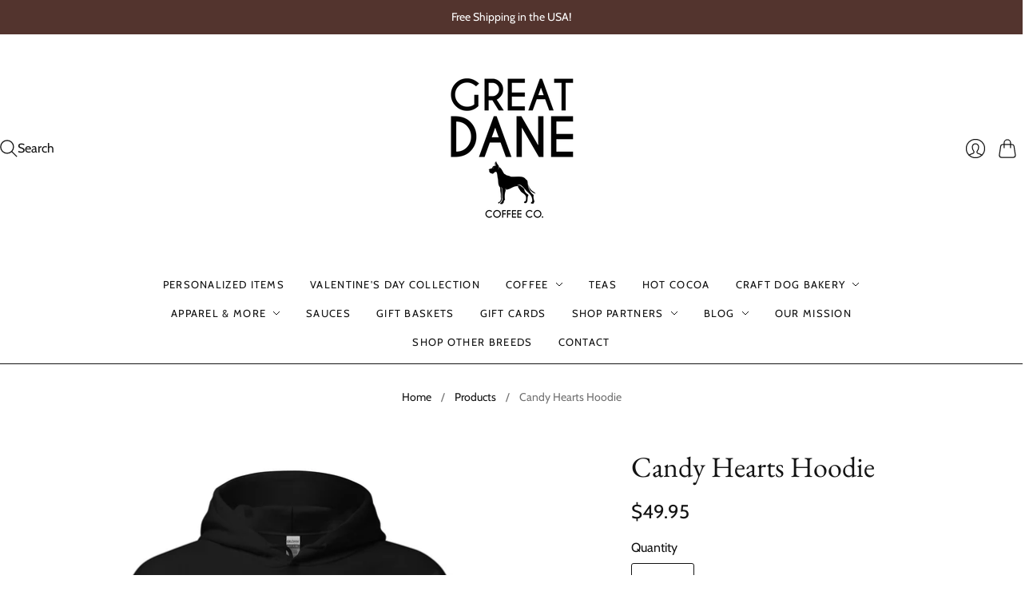

--- FILE ---
content_type: text/html; charset=utf-8
request_url: https://greatdanecoffeecompany.com/products/candy-hearts-hoodie
body_size: 66548
content:
<!doctype html>
<html class="no-js no-touch" lang="en">
<head>
  <script>
    window.Store = window.Store || {};
    window.Store.id = 45609124003;
  </script>

  <meta charset="utf-8">
  <meta http-equiv="X-UA-Compatible" content="IE=edge,chrome=1">
  <meta name="viewport" content="width=device-width,initial-scale=1">
  <meta name="google-site-verification" content="P-cBD0OSILc0z5eNKjgtH9PYg_jeP_d23D-E91KQV5U" />

  <!-- Preconnect Domains -->
  <link rel="preconnect" href="https://cdn.shopify.com" crossorigin>
  <link rel="preconnect" href="https://fonts.shopify.com" crossorigin>
  <link rel="preconnect" href="https://monorail-edge.shopifysvc.com">

  <!-- Preload Assets -->
  <link rel="preload" href="//greatdanecoffeecompany.com/cdn/shop/t/7/assets/theme.css?v=172315230497322285231759333572" as="style">
  <link rel="preload" href="//greatdanecoffeecompany.com/cdn/shop/t/7/assets/editions.js?v=100970103247407734651686687213" as="script">
  <link rel="preload" href="//greatdanecoffeecompany.com/cdn/shopifycloud/storefront/assets/themes_support/api.jquery-7ab1a3a4.js" as="script">

  

  

  <title>Candy Hearts Hoodie&#8211; Great Dane Coffee Company
</title>

  
    <meta name="description" content="What says Valentine&#39;s Day more than Candy Hearts? We added a Dane to ours! • 50% pre-shrunk cotton, 50% polyester • Fabric weight: 8.0 oz/yd² (271.25 g/m²) • Air-jet spun yarn with a soft feel and reduced pilling • Double-lined hood with matching drawcord • Quarter-turned body to avoid crease down the middle • 1 × 1 at">
  

  
    <link rel="icon" type="image/png" href="//greatdanecoffeecompany.com/cdn/shop/files/GD_favicon.png?crop=center&height=32&v=1613795953&width=32">
  

  
    <link rel="canonical" href="https://greatdanecoffeecompany.com/products/candy-hearts-hoodie" />
  

  <script>window.performance && window.performance.mark && window.performance.mark('shopify.content_for_header.start');</script><meta name="google-site-verification" content="P-cBD0OSILc0z5eNKjgtH9PYg_jeP_d23D-E91KQV5U">
<meta id="shopify-digital-wallet" name="shopify-digital-wallet" content="/45609124003/digital_wallets/dialog">
<meta name="shopify-checkout-api-token" content="0a649e55a237bbb2f1462d665f17eb17">
<meta id="in-context-paypal-metadata" data-shop-id="45609124003" data-venmo-supported="true" data-environment="production" data-locale="en_US" data-paypal-v4="true" data-currency="USD">
<link rel="alternate" type="application/json+oembed" href="https://greatdanecoffeecompany.com/products/candy-hearts-hoodie.oembed">
<script async="async" src="/checkouts/internal/preloads.js?locale=en-US"></script>
<script id="apple-pay-shop-capabilities" type="application/json">{"shopId":45609124003,"countryCode":"US","currencyCode":"USD","merchantCapabilities":["supports3DS"],"merchantId":"gid:\/\/shopify\/Shop\/45609124003","merchantName":"Great Dane Coffee Company","requiredBillingContactFields":["postalAddress","email"],"requiredShippingContactFields":["postalAddress","email"],"shippingType":"shipping","supportedNetworks":["visa","masterCard","amex","discover","elo","jcb"],"total":{"type":"pending","label":"Great Dane Coffee Company","amount":"1.00"},"shopifyPaymentsEnabled":true,"supportsSubscriptions":true}</script>
<script id="shopify-features" type="application/json">{"accessToken":"0a649e55a237bbb2f1462d665f17eb17","betas":["rich-media-storefront-analytics"],"domain":"greatdanecoffeecompany.com","predictiveSearch":true,"shopId":45609124003,"locale":"en"}</script>
<script>var Shopify = Shopify || {};
Shopify.shop = "great-dane-coffee-company.myshopify.com";
Shopify.locale = "en";
Shopify.currency = {"active":"USD","rate":"1.0"};
Shopify.country = "US";
Shopify.theme = {"name":"Editions","id":133093720227,"schema_name":"Editions","schema_version":"13.0.0","theme_store_id":457,"role":"main"};
Shopify.theme.handle = "null";
Shopify.theme.style = {"id":null,"handle":null};
Shopify.cdnHost = "greatdanecoffeecompany.com/cdn";
Shopify.routes = Shopify.routes || {};
Shopify.routes.root = "/";</script>
<script type="module">!function(o){(o.Shopify=o.Shopify||{}).modules=!0}(window);</script>
<script>!function(o){function n(){var o=[];function n(){o.push(Array.prototype.slice.apply(arguments))}return n.q=o,n}var t=o.Shopify=o.Shopify||{};t.loadFeatures=n(),t.autoloadFeatures=n()}(window);</script>
<script id="shop-js-analytics" type="application/json">{"pageType":"product"}</script>
<script defer="defer" async type="module" src="//greatdanecoffeecompany.com/cdn/shopifycloud/shop-js/modules/v2/client.init-shop-cart-sync_WVOgQShq.en.esm.js"></script>
<script defer="defer" async type="module" src="//greatdanecoffeecompany.com/cdn/shopifycloud/shop-js/modules/v2/chunk.common_C_13GLB1.esm.js"></script>
<script defer="defer" async type="module" src="//greatdanecoffeecompany.com/cdn/shopifycloud/shop-js/modules/v2/chunk.modal_CLfMGd0m.esm.js"></script>
<script type="module">
  await import("//greatdanecoffeecompany.com/cdn/shopifycloud/shop-js/modules/v2/client.init-shop-cart-sync_WVOgQShq.en.esm.js");
await import("//greatdanecoffeecompany.com/cdn/shopifycloud/shop-js/modules/v2/chunk.common_C_13GLB1.esm.js");
await import("//greatdanecoffeecompany.com/cdn/shopifycloud/shop-js/modules/v2/chunk.modal_CLfMGd0m.esm.js");

  window.Shopify.SignInWithShop?.initShopCartSync?.({"fedCMEnabled":true,"windoidEnabled":true});

</script>
<script>(function() {
  var isLoaded = false;
  function asyncLoad() {
    if (isLoaded) return;
    isLoaded = true;
    var urls = ["\/\/cdn.shopify.com\/proxy\/8832f2fca1c37ff956d0eca1c0fd64ec058c747b7853cbb153f3350165efde46\/static.cdn.printful.com\/static\/js\/external\/shopify-product-customizer.js?v=0.28\u0026shop=great-dane-coffee-company.myshopify.com\u0026sp-cache-control=cHVibGljLCBtYXgtYWdlPTkwMA"];
    for (var i = 0; i < urls.length; i++) {
      var s = document.createElement('script');
      s.type = 'text/javascript';
      s.async = true;
      s.src = urls[i];
      var x = document.getElementsByTagName('script')[0];
      x.parentNode.insertBefore(s, x);
    }
  };
  if(window.attachEvent) {
    window.attachEvent('onload', asyncLoad);
  } else {
    window.addEventListener('load', asyncLoad, false);
  }
})();</script>
<script id="__st">var __st={"a":45609124003,"offset":-18000,"reqid":"a700ae94-00b9-4f62-8e3c-5e33fd02345c-1769625866","pageurl":"greatdanecoffeecompany.com\/products\/candy-hearts-hoodie","u":"dbaa62e11a55","p":"product","rtyp":"product","rid":8191589908643};</script>
<script>window.ShopifyPaypalV4VisibilityTracking = true;</script>
<script id="captcha-bootstrap">!function(){'use strict';const t='contact',e='account',n='new_comment',o=[[t,t],['blogs',n],['comments',n],[t,'customer']],c=[[e,'customer_login'],[e,'guest_login'],[e,'recover_customer_password'],[e,'create_customer']],r=t=>t.map((([t,e])=>`form[action*='/${t}']:not([data-nocaptcha='true']) input[name='form_type'][value='${e}']`)).join(','),a=t=>()=>t?[...document.querySelectorAll(t)].map((t=>t.form)):[];function s(){const t=[...o],e=r(t);return a(e)}const i='password',u='form_key',d=['recaptcha-v3-token','g-recaptcha-response','h-captcha-response',i],f=()=>{try{return window.sessionStorage}catch{return}},m='__shopify_v',_=t=>t.elements[u];function p(t,e,n=!1){try{const o=window.sessionStorage,c=JSON.parse(o.getItem(e)),{data:r}=function(t){const{data:e,action:n}=t;return t[m]||n?{data:e,action:n}:{data:t,action:n}}(c);for(const[e,n]of Object.entries(r))t.elements[e]&&(t.elements[e].value=n);n&&o.removeItem(e)}catch(o){console.error('form repopulation failed',{error:o})}}const l='form_type',E='cptcha';function T(t){t.dataset[E]=!0}const w=window,h=w.document,L='Shopify',v='ce_forms',y='captcha';let A=!1;((t,e)=>{const n=(g='f06e6c50-85a8-45c8-87d0-21a2b65856fe',I='https://cdn.shopify.com/shopifycloud/storefront-forms-hcaptcha/ce_storefront_forms_captcha_hcaptcha.v1.5.2.iife.js',D={infoText:'Protected by hCaptcha',privacyText:'Privacy',termsText:'Terms'},(t,e,n)=>{const o=w[L][v],c=o.bindForm;if(c)return c(t,g,e,D).then(n);var r;o.q.push([[t,g,e,D],n]),r=I,A||(h.body.append(Object.assign(h.createElement('script'),{id:'captcha-provider',async:!0,src:r})),A=!0)});var g,I,D;w[L]=w[L]||{},w[L][v]=w[L][v]||{},w[L][v].q=[],w[L][y]=w[L][y]||{},w[L][y].protect=function(t,e){n(t,void 0,e),T(t)},Object.freeze(w[L][y]),function(t,e,n,w,h,L){const[v,y,A,g]=function(t,e,n){const i=e?o:[],u=t?c:[],d=[...i,...u],f=r(d),m=r(i),_=r(d.filter((([t,e])=>n.includes(e))));return[a(f),a(m),a(_),s()]}(w,h,L),I=t=>{const e=t.target;return e instanceof HTMLFormElement?e:e&&e.form},D=t=>v().includes(t);t.addEventListener('submit',(t=>{const e=I(t);if(!e)return;const n=D(e)&&!e.dataset.hcaptchaBound&&!e.dataset.recaptchaBound,o=_(e),c=g().includes(e)&&(!o||!o.value);(n||c)&&t.preventDefault(),c&&!n&&(function(t){try{if(!f())return;!function(t){const e=f();if(!e)return;const n=_(t);if(!n)return;const o=n.value;o&&e.removeItem(o)}(t);const e=Array.from(Array(32),(()=>Math.random().toString(36)[2])).join('');!function(t,e){_(t)||t.append(Object.assign(document.createElement('input'),{type:'hidden',name:u})),t.elements[u].value=e}(t,e),function(t,e){const n=f();if(!n)return;const o=[...t.querySelectorAll(`input[type='${i}']`)].map((({name:t})=>t)),c=[...d,...o],r={};for(const[a,s]of new FormData(t).entries())c.includes(a)||(r[a]=s);n.setItem(e,JSON.stringify({[m]:1,action:t.action,data:r}))}(t,e)}catch(e){console.error('failed to persist form',e)}}(e),e.submit())}));const S=(t,e)=>{t&&!t.dataset[E]&&(n(t,e.some((e=>e===t))),T(t))};for(const o of['focusin','change'])t.addEventListener(o,(t=>{const e=I(t);D(e)&&S(e,y())}));const B=e.get('form_key'),M=e.get(l),P=B&&M;t.addEventListener('DOMContentLoaded',(()=>{const t=y();if(P)for(const e of t)e.elements[l].value===M&&p(e,B);[...new Set([...A(),...v().filter((t=>'true'===t.dataset.shopifyCaptcha))])].forEach((e=>S(e,t)))}))}(h,new URLSearchParams(w.location.search),n,t,e,['guest_login'])})(!0,!0)}();</script>
<script integrity="sha256-4kQ18oKyAcykRKYeNunJcIwy7WH5gtpwJnB7kiuLZ1E=" data-source-attribution="shopify.loadfeatures" defer="defer" src="//greatdanecoffeecompany.com/cdn/shopifycloud/storefront/assets/storefront/load_feature-a0a9edcb.js" crossorigin="anonymous"></script>
<script data-source-attribution="shopify.dynamic_checkout.dynamic.init">var Shopify=Shopify||{};Shopify.PaymentButton=Shopify.PaymentButton||{isStorefrontPortableWallets:!0,init:function(){window.Shopify.PaymentButton.init=function(){};var t=document.createElement("script");t.src="https://greatdanecoffeecompany.com/cdn/shopifycloud/portable-wallets/latest/portable-wallets.en.js",t.type="module",document.head.appendChild(t)}};
</script>
<script data-source-attribution="shopify.dynamic_checkout.buyer_consent">
  function portableWalletsHideBuyerConsent(e){var t=document.getElementById("shopify-buyer-consent"),n=document.getElementById("shopify-subscription-policy-button");t&&n&&(t.classList.add("hidden"),t.setAttribute("aria-hidden","true"),n.removeEventListener("click",e))}function portableWalletsShowBuyerConsent(e){var t=document.getElementById("shopify-buyer-consent"),n=document.getElementById("shopify-subscription-policy-button");t&&n&&(t.classList.remove("hidden"),t.removeAttribute("aria-hidden"),n.addEventListener("click",e))}window.Shopify?.PaymentButton&&(window.Shopify.PaymentButton.hideBuyerConsent=portableWalletsHideBuyerConsent,window.Shopify.PaymentButton.showBuyerConsent=portableWalletsShowBuyerConsent);
</script>
<script>
  function portableWalletsCleanup(e){e&&e.src&&console.error("Failed to load portable wallets script "+e.src);var t=document.querySelectorAll("shopify-accelerated-checkout .shopify-payment-button__skeleton, shopify-accelerated-checkout-cart .wallet-cart-button__skeleton"),e=document.getElementById("shopify-buyer-consent");for(let e=0;e<t.length;e++)t[e].remove();e&&e.remove()}function portableWalletsNotLoadedAsModule(e){e instanceof ErrorEvent&&"string"==typeof e.message&&e.message.includes("import.meta")&&"string"==typeof e.filename&&e.filename.includes("portable-wallets")&&(window.removeEventListener("error",portableWalletsNotLoadedAsModule),window.Shopify.PaymentButton.failedToLoad=e,"loading"===document.readyState?document.addEventListener("DOMContentLoaded",window.Shopify.PaymentButton.init):window.Shopify.PaymentButton.init())}window.addEventListener("error",portableWalletsNotLoadedAsModule);
</script>

<script type="module" src="https://greatdanecoffeecompany.com/cdn/shopifycloud/portable-wallets/latest/portable-wallets.en.js" onError="portableWalletsCleanup(this)" crossorigin="anonymous"></script>
<script nomodule>
  document.addEventListener("DOMContentLoaded", portableWalletsCleanup);
</script>

<link id="shopify-accelerated-checkout-styles" rel="stylesheet" media="screen" href="https://greatdanecoffeecompany.com/cdn/shopifycloud/portable-wallets/latest/accelerated-checkout-backwards-compat.css" crossorigin="anonymous">
<style id="shopify-accelerated-checkout-cart">
        #shopify-buyer-consent {
  margin-top: 1em;
  display: inline-block;
  width: 100%;
}

#shopify-buyer-consent.hidden {
  display: none;
}

#shopify-subscription-policy-button {
  background: none;
  border: none;
  padding: 0;
  text-decoration: underline;
  font-size: inherit;
  cursor: pointer;
}

#shopify-subscription-policy-button::before {
  box-shadow: none;
}

      </style>

<script>window.performance && window.performance.mark && window.performance.mark('shopify.content_for_header.end');</script>

  
  















<meta property="og:site_name" content="Great Dane Coffee Company">
<meta property="og:url" content="https://greatdanecoffeecompany.com/products/candy-hearts-hoodie">
<meta property="og:title" content="Candy Hearts Hoodie">
<meta property="og:type" content="website">
<meta property="og:description" content="What says Valentine&#39;s Day more than Candy Hearts? We added a Dane to ours! • 50% pre-shrunk cotton, 50% polyester • Fabric weight: 8.0 oz/yd² (271.25 g/m²) • Air-jet spun yarn with a soft feel and reduced pilling • Double-lined hood with matching drawcord • Quarter-turned body to avoid crease down the middle • 1 × 1 at">




    
    
    

    
    
    <meta
      property="og:image"
      content="https://greatdanecoffeecompany.com/cdn/shop/files/unisex-heavy-blend-hoodie-black-front-65a815cb3d348_1200x1200.jpg?v=1705514459"
    />
    <meta
      property="og:image:secure_url"
      content="https://greatdanecoffeecompany.com/cdn/shop/files/unisex-heavy-blend-hoodie-black-front-65a815cb3d348_1200x1200.jpg?v=1705514459"
    />
    <meta property="og:image:width" content="1200" />
    <meta property="og:image:height" content="1200" />
    
    
    <meta property="og:image:alt" content="Social media image" />
  
















<meta name="twitter:title" content="Candy Hearts Hoodie">
<meta name="twitter:description" content="What says Valentine&#39;s Day more than Candy Hearts? We added a Dane to ours! • 50% pre-shrunk cotton, 50% polyester • Fabric weight: 8.0 oz/yd² (271.25 g/m²) • Air-jet spun yarn with a soft feel and reduced pilling • Double-lined hood with matching drawcord • Quarter-turned body to avoid crease down the middle • 1 × 1 at">


    
    
    
      
      
      <meta name="twitter:card" content="summary">
    
    
    <meta
      property="twitter:image"
      content="https://greatdanecoffeecompany.com/cdn/shop/files/unisex-heavy-blend-hoodie-black-front-65a815cb3d348_1200x1200_crop_center.jpg?v=1705514459"
    />
    <meta property="twitter:image:width" content="1200" />
    <meta property="twitter:image:height" content="1200" />
    
    
    <meta property="twitter:image:alt" content="Social media image" />
  



  <script>
    document.documentElement.className = document.documentElement.className.replace(/\bno-js\b/, 'js');
    if (window.Shopify && window.Shopify.designMode) document.documentElement.className += ' in-theme-editor';
    if (('ontouchstart' in window) || window.DocumentTouch && document instanceof DocumentTouch)
      document.documentElement.className = document.documentElement.className.replace(/\bno-touch\b/, 'has-touch');
  </script>

  <!-- Theme CSS -->
  <link rel="stylesheet" href="//greatdanecoffeecompany.com/cdn/shop/t/7/assets/theme.css?v=172315230497322285231759333572">
                <link href="//fonts.googleapis.com/css?family=Neuton:300,400,400i,700|PT+Sans:400,400i,700,700i" rel="stylesheet" type="text/css" media="all" />  


  
  <script>
    window.Theme = window.Theme || {};
    window.Theme.version = "13.0.0";
    window.Theme.name = 'Editions';
    window.Theme.moneyFormat = "${{amount}}";
    window.Theme.routes = {
      "root_url": "/",
      "account_url": "/account",
      "account_login_url": "/account/login",
      "account_logout_url": "/account/logout",
      "account_register_url": "/account/register",
      "account_addresses_url": "/account/addresses",
      "collections_url": "/collections",
      "all_products_collection_url": "/collections/all",
      "search_url": "/search",
      "cart_url": "/cart",
      "cart_add_url": "/cart/add",
      "cart_change_url": "/cart/change",
      "cart_clear_url": "/cart/clear",
      "product_recommendations_url": "/recommendations/products",
      "predictive_search_url": "/search/suggest"
    };
  </script>
  
<!-- BEGIN app block: shopify://apps/uppromote-affiliate/blocks/core-script/64c32457-930d-4cb9-9641-e24c0d9cf1f4 --><!-- BEGIN app snippet: core-metafields-setting --><!--suppress ES6ConvertVarToLetConst -->
<script type="application/json" id="core-uppromote-settings">{"app_env":{"env":"production"}}</script>
<script type="application/json" id="core-uppromote-cart">{"note":null,"attributes":{},"original_total_price":0,"total_price":0,"total_discount":0,"total_weight":0.0,"item_count":0,"items":[],"requires_shipping":false,"currency":"USD","items_subtotal_price":0,"cart_level_discount_applications":[],"checkout_charge_amount":0}</script>
<script id="core-uppromote-quick-store-tracking-vars">
    function getDocumentContext(){const{href:a,hash:b,host:c,hostname:d,origin:e,pathname:f,port:g,protocol:h,search:i}=window.location,j=document.referrer,k=document.characterSet,l=document.title;return{location:{href:a,hash:b,host:c,hostname:d,origin:e,pathname:f,port:g,protocol:h,search:i},referrer:j||document.location.href,characterSet:k,title:l}}function getNavigatorContext(){const{language:a,cookieEnabled:b,languages:c,userAgent:d}=navigator;return{language:a,cookieEnabled:b,languages:c,userAgent:d}}function getWindowContext(){const{innerHeight:a,innerWidth:b,outerHeight:c,outerWidth:d,origin:e,screen:{height:j,width:k},screenX:f,screenY:g,scrollX:h,scrollY:i}=window;return{innerHeight:a,innerWidth:b,outerHeight:c,outerWidth:d,origin:e,screen:{screenHeight:j,screenWidth:k},screenX:f,screenY:g,scrollX:h,scrollY:i,location:getDocumentContext().location}}function getContext(){return{document:getDocumentContext(),navigator:getNavigatorContext(),window:getWindowContext()}}
    if (window.location.href.includes('?sca_ref=')) {
        localStorage.setItem('__up_lastViewedPageContext', JSON.stringify({
            context: getContext(),
            timestamp: new Date().toISOString(),
        }))
    }
</script>

<script id="core-uppromote-setting-booster">
    var UpPromoteCoreSettings = JSON.parse(document.getElementById('core-uppromote-settings').textContent)
    UpPromoteCoreSettings.currentCart = JSON.parse(document.getElementById('core-uppromote-cart')?.textContent || '{}')
    const idToClean = ['core-uppromote-settings', 'core-uppromote-cart', 'core-uppromote-setting-booster', 'core-uppromote-quick-store-tracking-vars']
    idToClean.forEach(id => {
        document.getElementById(id)?.remove()
    })
</script>
<!-- END app snippet -->


<!-- END app block --><!-- BEGIN app block: shopify://apps/king-product-options-variant/blocks/app-embed/ce104259-52b1-4720-9ecf-76b34cae0401 -->
    
        <!-- BEGIN app snippet: option.v1 --><link href="//cdn.shopify.com/extensions/019b4e43-a383-7f0c-979c-7303d462adcd/king-product-options-variant-70/assets/ymq-option.css" rel="stylesheet" type="text/css" media="all" />
<link async href='https://option.ymq.cool/option/bottom.css' rel='stylesheet'> 
<style id="ymq-jsstyle"></style>
<script data-asyncLoad='asyncLoad' data-mbAt2ktK3Dmszf6K="mbAt2ktK3Dmszf6K">
    window.best_option = window.best_option || {}; 

    best_option.shop = `great-dane-coffee-company.myshopify.com`; 

    best_option.page = `product`; 

    best_option.ymq_option_branding = {}; 
      
        best_option.ymq_option_branding = {"button":{"--button-background-checked-color":"#000000","--button-background-color":"#FFFFFF","--button-background-disabled-color":"#FFFFFF","--button-border-checked-color":"#000000","--button-border-color":"#000000","--button-border-disabled-color":"#000000","--button-font-checked-color":"#FFFFFF","--button-font-disabled-color":"#cccccc","--button-font-color":"#000000","--button-border-radius":"4","--button-font-size":"16","--button-line-height":"20","--button-margin-l-r":"4","--button-margin-u-d":"4","--button-padding-l-r":"16","--button-padding-u-d":"10"},"radio":{"--radio-border-color":"#BBC1E1","--radio-border-checked-color":"#BBC1E1","--radio-border-disabled-color":"#BBC1E1","--radio-border-hover-color":"#BBC1E1","--radio-background-color":"#FFFFFF","--radio-background-checked-color":"#275EFE","--radio-background-disabled-color":"#E1E6F9","--radio-background-hover-color":"#FFFFFF","--radio-inner-color":"#E1E6F9","--radio-inner-checked-color":"#FFFFFF","--radio-inner-disabled-color":"#FFFFFF"},"input":{"--input-background-checked-color":"#FFFFFF","--input-background-color":"#FFFFFF","--input-border-checked-color":"#000000","--input-border-color":"#717171","--input-font-checked-color":"#000000","--input-font-color":"#000000","--input-border-radius":"4","--input-font-size":"14","--input-padding-l-r":"16","--input-padding-u-d":"9","--input-width":"100","--input-max-width":"400"},"select":{"--select-border-color":"#000000","--select-border-checked-color":"#000000","--select-background-color":"#FFFFFF","--select-background-checked-color":"#FFFFFF","--select-font-color":"#000000","--select-font-checked-color":"#000000","--select-option-background-color":"#FFFFFF","--select-option-background-checked-color":"#F5F9FF","--select-option-background-disabled-color":"#FFFFFF","--select-option-font-color":"#000000","--select-option-font-checked-color":"#000000","--select-option-font-disabled-color":"#CCCCCC","--select-padding-u-d":"9","--select-padding-l-r":"16","--select-option-padding-u-d":"9","--select-option-padding-l-r":"16","--select-width":"100","--select-max-width":"400","--select-font-size":"14","--select-border-radius":"0"},"multiple":{"--multiple-background-color":"#F5F9FF","--multiple-font-color":"#000000","--multiple-padding-u-d":"2","--multiple-padding-l-r":"8","--multiple-font-size":"12","--multiple-border-radius":"0"},"img":{"--img-border-color":"#E1E1E1","--img-border-checked-color":"#000000","--img-border-disabled-color":"#000000","--img-width":"50","--img-height":"50","--img-margin-u-d":"2","--img-margin-l-r":"2","--img-border-radius":"4"},"upload":{"--upload-background-color":"#409EFF","--upload-font-color":"#FFFFFF","--upload-border-color":"#409EFF","--upload-padding-u-d":"12","--upload-padding-l-r":"20","--upload-font-size":"12","--upload-border-radius":"4"},"cart":{"--cart-border-color":"#000000","--buy-border-color":"#000000","--cart-border-hover-color":"#000000","--buy-border-hover-color":"#000000","--cart-background-color":"#000000","--buy-background-color":"#000000","--cart-background-hover-color":"#000000","--buy-background-hover-color":"#000000","--cart-font-color":"#FFFFFF","--buy-font-color":"#FFFFFF","--cart-font-hover-color":"#FFFFFF","--buy-font-hover-color":"#FFFFFF","--cart-padding-u-d":"12","--cart-padding-l-r":"16","--buy-padding-u-d":"12","--buy-padding-l-r":"16","--cart-margin-u-d":"4","--cart-margin-l-r":"0","--buy-margin-u-d":"4","--buy-margin-l-r":"0","--cart-width":"100","--cart-max-width":"800","--buy-width":"100","--buy-max-width":"800","--cart-font-size":"14","--cart-border-radius":"0","--buy-font-size":"14","--buy-border-radius":"0"},"quantity":{"--quantity-border-color":"#A6A3A3","--quantity-font-color":"#000000","--quantity-background-color":"#FFFFFF","--quantity-width":"150","--quantity-height":"40","--quantity-font-size":"14","--quantity-border-radius":"0"},"global":{"--global-title-color":"#000000","--global-help-color":"#000000","--global-error-color":"#DC3545","--global-title-font-size":"14","--global-help-font-size":"12","--global-error-font-size":"12","--global-margin-top":"0","--global-margin-bottom":"20","--global-margin-left":"0","--global-margin-right":"0","--global-title-margin-top":"0","--global-title-margin-bottom":"5","--global-title-margin-left":"0","--global-title-margin-right":"0","--global-help-margin-top":"5","--global-help-margin-bottom":"0","--global-help-margin-left":"0","--global-help-margin-right":"0","--global-error-margin-top":"5","--global-error-margin-bottom":"0","--global-error-margin-left":"0","--global-error-margin-right":"0"},"discount":{"--new-discount-normal-color":"#1878B9","--new-discount-error-color":"#E22120","--new-discount-layout":"flex-end"},"lan":{"require":"This is a required field.","email":"Please enter a valid email address.","phone":"Please enter the correct phone.","number":"Please enter an number.","integer":"Please enter an integer.","min_char":"Please enter no less than %s characters.","max_char":"Please enter no more than %s characters.","max_s":"Please choose less than %s options.","min_s":"Please choose more than %s options.","total_s":"Please choose %s options.","min":"Please enter no less than %s.","max":"Please enter no more than %s.","currency":"USD","sold_out":"sold out","please_choose":"Please choose","add_to_cart":"ADD TO CART","buy_it_now":"BUY IT NOW","add_price_text":"Selection will add %s to the price","discount_code":"Discount code","application":"Apply","discount_error1":"Enter a valid discount code","discount_error2":"discount code isn't valid for the items in your cart"},"price":{"--price-border-color":"#000000","--price-background-color":"#FFFFFF","--price-font-color":"#000000","--price-price-font-color":"#03de90","--price-padding-u-d":"9","--price-padding-l-r":"16","--price-width":"100","--price-max-width":"400","--price-font-size":"14","--price-border-radius":"0"},"extra":{"is_show":"0","plan":"0","quantity-box":"0","price-value":"3,4,15,6,16,7","variant-original-margin-bottom":"15","strong-dorp-down":0,"radio-unchecked":1,"close-cart-rate":"1","automic-swatch-ajax":"1","img-option-bigger":0,"add-button-reload":"1","version":200,"img_cdn":"1","show_wholesale_pricing_fixed":"0","real-time-upload":"1","buy-now-new":1,"option_value_split":", ","form-box-new":1,"open-theme-ajax-cart":1,"open-theme-buy-now":1,"id":"45609124003","sku-model":"0","with-main-sku":"0","source_name":"","simple_condition":"0","fbq-event":"1","wholesale-is-variant":"0","one-time-qty-1":"0","cart-qty-update":"0","min-max-new":"0","real-time-upload-free":"0","add-to-cart-form":".product-details","min-max":"0","price-time":"0","main-product-with-properties":"0","child-item-action":"","is_small":"1","exclude-free-products":"0","options_list_show":"0","penny-variant":"","extra-charge":"","ajaxcart-product-type":"0","ajaxcart-modal":"0","trigger-ajaxcart-modal-show":"","add-cart-timeout":"50","qty-input-trigger":"0","variant-not-disabled":"0","variant-id-dom":"","add-cart-form-number":"0","product-price-in-product-page":"","product-compare-at-price-in-product-page":"","product-price-in-product-page-qty":"","product-compare-at-price-in-product-page-qty":"","hide-shopify-option":"","show-quantity":"","quantity-change":"","product-hide":"","product-show":"","product-add-to-cart":"","payment-button-hide":"","payment-button-hide-product":"","discount-before":"","cart-quantity-click-change":"","cart-quantity-change":"","check-out-button":"","variant-condition-label-class":"","variant-condition-value-parent-class":"","variant-condition-value-class":"","variant-condition-click-class":"","trigger-select":"","trigger-select-join":"","locale":"0","other-form-data":"0","bunow":"0","cart-ajax":"0","add-cart-url":"","theme-variant-class":"","theme-variant-class-no":".ymq_v_box","add-cart-carry-currency":"1","extra-style-code":"","variant-id-from":"0","trigger-option-dom":"","qty-dis-qty":"0","tooltip_type":"none","condition-not-free":"0","value-qty-not-free":"0","cart_app_init":"0","cart_app_allow":"0","powered_by":"0","build_buy_now":"","currency-install":"true","currency-load":"","currency-do":"true","currency-beforedo":"","currency-status":"true","currency-format":"","currency-init":"","before_init_product":"bestJq(\".product-quantity\").before(`<div class=\"ymq_v_box\"></div>`)","before_init_cart":"","buildYmqDom_b":"","buildYmqDom_a":"//放在buildYmqDom_a后面\r\nif (that.cancelAjaxCart) {\r\n    if (bestJq('.product-details__add-to-cart-button').length > 0 && bestJq('.ymq-add-cart-fake-btn').length == 0) {\r\n        bestJq('.product-details__add-to-cart-button').hide().before(`<div style=\"width:100%;cursor:pointer;text-align: center;\" class=\"product-details__add-to-cart-button ymq-add-cart-fake-btn\">${bestJq(\".product-details__add-to-cart-button\").html()}</div>`);\r\n        that.productInstance.I = bestJq('.ymq-add-cart-fake-btn');\r\n        that.productInstance.doAddCart();\r\n    }\r\n}","replaceDomPrice_b":"","replaceDomPrice_a":"","replaceDomPrice_b_all_time":"","buildFormData_b":"","buildFormData_a":"","ymqDiscountClick_b":"","ymqDiscountClick_a":"","doAddCart_before_validate":"","doAddCart_after_validate":"","doAddCart_before_getAjaxData":"","doAddCart_after_getAjaxData":"","doAddCart_success":"","doAddCart_error":"","doCheckout_before_checkoutqty":"","doCheckout_after_checkoutqty":"","doCheckout_before_getAjaxData":"","doCheckout_after_getAjaxData":"","doCheckout_success":"","doCheckout_error":""}}; 
     
        
    best_option.product = {"id":8191589908643,"title":"Candy Hearts Hoodie","handle":"candy-hearts-hoodie","description":"What says Valentine's Day more than Candy Hearts? We added a Dane to ours!\u003cbr\u003e\n\u003cbr\u003e\n• 50% pre-shrunk cotton, 50% polyester\u003cbr\u003e\n• Fabric weight: 8.0 oz\/yd² (271.25 g\/m²)\u003cbr\u003e\n• Air-jet spun yarn with a soft feel and reduced pilling\u003cbr\u003e\n• Double-lined hood with matching drawcord\u003cbr\u003e\n• Quarter-turned body to avoid crease down the middle\u003cbr\u003e\n• 1 × 1 athletic rib-knit cuffs and waistband with spandex\u003cbr\u003e\n• Front pouch pocket\u003cbr\u003e\n• Double-needle stitched collar, shoulders, armholes, cuffs, and hem\u003cp\u003e\u003cstrong class=\"size-guide-title\"\u003eSize guide\u003c\/strong\u003e\u003c\/p\u003e\u003cdiv class=\"table-responsive dynamic\" data-unit-system=\"imperial\"\u003e\u003ctable cellpadding=\"5\"\u003e\u003ctbody\u003e\n\u003ctr\u003e\n\u003ctd\u003e \u003c\/td\u003e\n\u003ctd\u003e\u003cstrong\u003eLENGTH (inches)\u003c\/strong\u003e\u003c\/td\u003e\n\u003ctd\u003e\u003cstrong\u003eWIDTH (inches)\u003c\/strong\u003e\u003c\/td\u003e\n\u003c\/tr\u003e\n\u003ctr\u003e\n\u003ctd\u003e\u003cstrong\u003eS\u003c\/strong\u003e\u003c\/td\u003e\n\u003ctd\u003e27\u003c\/td\u003e\n\u003ctd\u003e20\u003c\/td\u003e\n\u003c\/tr\u003e\n\u003ctr\u003e\n\u003ctd\u003e\u003cstrong\u003eM\u003c\/strong\u003e\u003c\/td\u003e\n\u003ctd\u003e28\u003c\/td\u003e\n\u003ctd\u003e22\u003c\/td\u003e\n\u003c\/tr\u003e\n\u003ctr\u003e\n\u003ctd\u003e\u003cstrong\u003eL\u003c\/strong\u003e\u003c\/td\u003e\n\u003ctd\u003e29\u003c\/td\u003e\n\u003ctd\u003e24\u003c\/td\u003e\n\u003c\/tr\u003e\n\u003ctr\u003e\n\u003ctd\u003e\u003cstrong\u003eXL\u003c\/strong\u003e\u003c\/td\u003e\n\u003ctd\u003e30\u003c\/td\u003e\n\u003ctd\u003e26\u003c\/td\u003e\n\u003c\/tr\u003e\n\u003ctr\u003e\n\u003ctd\u003e\u003cstrong\u003e2XL\u003c\/strong\u003e\u003c\/td\u003e\n\u003ctd\u003e31\u003c\/td\u003e\n\u003ctd\u003e28\u003c\/td\u003e\n\u003c\/tr\u003e\n\u003ctr\u003e\n\u003ctd\u003e\u003cstrong\u003e3XL\u003c\/strong\u003e\u003c\/td\u003e\n\u003ctd\u003e32\u003c\/td\u003e\n\u003ctd\u003e30\u003c\/td\u003e\n\u003c\/tr\u003e\n\u003ctr\u003e\n\u003ctd\u003e\u003cstrong\u003e4XL\u003c\/strong\u003e\u003c\/td\u003e\n\u003ctd\u003e33\u003c\/td\u003e\n\u003ctd\u003e32\u003c\/td\u003e\n\u003c\/tr\u003e\n\u003ctr\u003e\n\u003ctd\u003e\u003cstrong\u003e5XL\u003c\/strong\u003e\u003c\/td\u003e\n\u003ctd\u003e34\u003c\/td\u003e\n\u003ctd\u003e34\u003c\/td\u003e\n\u003c\/tr\u003e\n\u003c\/tbody\u003e\u003c\/table\u003e\u003c\/div\u003e","published_at":"2024-01-17T13:01:27-05:00","created_at":"2024-01-17T13:00:54-05:00","vendor":"Great Dane Coffee Company","type":"","tags":[],"price":4995,"price_min":4995,"price_max":5195,"available":true,"price_varies":true,"compare_at_price":null,"compare_at_price_min":0,"compare_at_price_max":0,"compare_at_price_varies":false,"variants":[{"id":43919735357603,"title":"Black \/ S","option1":"Black","option2":"S","option3":null,"sku":"8733589_5530","requires_shipping":true,"taxable":true,"featured_image":{"id":38205336912035,"product_id":8191589908643,"position":1,"created_at":"2024-01-17T13:00:59-05:00","updated_at":"2024-01-17T13:00:59-05:00","alt":null,"width":2000,"height":2000,"src":"\/\/greatdanecoffeecompany.com\/cdn\/shop\/files\/unisex-heavy-blend-hoodie-black-front-65a815cb3d348.jpg?v=1705514459","variant_ids":[43919735357603,43919735390371,43919735423139,43919735455907,43919735488675,43919735521443,43919735554211,43919735586979]},"available":true,"name":"Candy Hearts Hoodie - Black \/ S","public_title":"Black \/ S","options":["Black","S"],"price":4995,"weight":454,"compare_at_price":null,"inventory_management":"shopify","barcode":null,"featured_media":{"alt":null,"id":30670802354339,"position":1,"preview_image":{"aspect_ratio":1.0,"height":2000,"width":2000,"src":"\/\/greatdanecoffeecompany.com\/cdn\/shop\/files\/unisex-heavy-blend-hoodie-black-front-65a815cb3d348.jpg?v=1705514459"}},"requires_selling_plan":false,"selling_plan_allocations":[]},{"id":43919735390371,"title":"Black \/ M","option1":"Black","option2":"M","option3":null,"sku":"8733589_5531","requires_shipping":true,"taxable":true,"featured_image":{"id":38205336912035,"product_id":8191589908643,"position":1,"created_at":"2024-01-17T13:00:59-05:00","updated_at":"2024-01-17T13:00:59-05:00","alt":null,"width":2000,"height":2000,"src":"\/\/greatdanecoffeecompany.com\/cdn\/shop\/files\/unisex-heavy-blend-hoodie-black-front-65a815cb3d348.jpg?v=1705514459","variant_ids":[43919735357603,43919735390371,43919735423139,43919735455907,43919735488675,43919735521443,43919735554211,43919735586979]},"available":true,"name":"Candy Hearts Hoodie - Black \/ M","public_title":"Black \/ M","options":["Black","M"],"price":4995,"weight":468,"compare_at_price":null,"inventory_management":"shopify","barcode":null,"featured_media":{"alt":null,"id":30670802354339,"position":1,"preview_image":{"aspect_ratio":1.0,"height":2000,"width":2000,"src":"\/\/greatdanecoffeecompany.com\/cdn\/shop\/files\/unisex-heavy-blend-hoodie-black-front-65a815cb3d348.jpg?v=1705514459"}},"requires_selling_plan":false,"selling_plan_allocations":[]},{"id":43919735423139,"title":"Black \/ L","option1":"Black","option2":"L","option3":null,"sku":"8733589_5532","requires_shipping":true,"taxable":true,"featured_image":{"id":38205336912035,"product_id":8191589908643,"position":1,"created_at":"2024-01-17T13:00:59-05:00","updated_at":"2024-01-17T13:00:59-05:00","alt":null,"width":2000,"height":2000,"src":"\/\/greatdanecoffeecompany.com\/cdn\/shop\/files\/unisex-heavy-blend-hoodie-black-front-65a815cb3d348.jpg?v=1705514459","variant_ids":[43919735357603,43919735390371,43919735423139,43919735455907,43919735488675,43919735521443,43919735554211,43919735586979]},"available":true,"name":"Candy Hearts Hoodie - Black \/ L","public_title":"Black \/ L","options":["Black","L"],"price":4995,"weight":567,"compare_at_price":null,"inventory_management":"shopify","barcode":null,"featured_media":{"alt":null,"id":30670802354339,"position":1,"preview_image":{"aspect_ratio":1.0,"height":2000,"width":2000,"src":"\/\/greatdanecoffeecompany.com\/cdn\/shop\/files\/unisex-heavy-blend-hoodie-black-front-65a815cb3d348.jpg?v=1705514459"}},"requires_selling_plan":false,"selling_plan_allocations":[]},{"id":43919735455907,"title":"Black \/ XL","option1":"Black","option2":"XL","option3":null,"sku":"8733589_5533","requires_shipping":true,"taxable":true,"featured_image":{"id":38205336912035,"product_id":8191589908643,"position":1,"created_at":"2024-01-17T13:00:59-05:00","updated_at":"2024-01-17T13:00:59-05:00","alt":null,"width":2000,"height":2000,"src":"\/\/greatdanecoffeecompany.com\/cdn\/shop\/files\/unisex-heavy-blend-hoodie-black-front-65a815cb3d348.jpg?v=1705514459","variant_ids":[43919735357603,43919735390371,43919735423139,43919735455907,43919735488675,43919735521443,43919735554211,43919735586979]},"available":true,"name":"Candy Hearts Hoodie - Black \/ XL","public_title":"Black \/ XL","options":["Black","XL"],"price":4995,"weight":618,"compare_at_price":null,"inventory_management":"shopify","barcode":null,"featured_media":{"alt":null,"id":30670802354339,"position":1,"preview_image":{"aspect_ratio":1.0,"height":2000,"width":2000,"src":"\/\/greatdanecoffeecompany.com\/cdn\/shop\/files\/unisex-heavy-blend-hoodie-black-front-65a815cb3d348.jpg?v=1705514459"}},"requires_selling_plan":false,"selling_plan_allocations":[]},{"id":43919735488675,"title":"Black \/ 2XL","option1":"Black","option2":"2XL","option3":null,"sku":"8733589_5534","requires_shipping":true,"taxable":true,"featured_image":{"id":38205336912035,"product_id":8191589908643,"position":1,"created_at":"2024-01-17T13:00:59-05:00","updated_at":"2024-01-17T13:00:59-05:00","alt":null,"width":2000,"height":2000,"src":"\/\/greatdanecoffeecompany.com\/cdn\/shop\/files\/unisex-heavy-blend-hoodie-black-front-65a815cb3d348.jpg?v=1705514459","variant_ids":[43919735357603,43919735390371,43919735423139,43919735455907,43919735488675,43919735521443,43919735554211,43919735586979]},"available":true,"name":"Candy Hearts Hoodie - Black \/ 2XL","public_title":"Black \/ 2XL","options":["Black","2XL"],"price":5195,"weight":638,"compare_at_price":null,"inventory_management":"shopify","barcode":null,"featured_media":{"alt":null,"id":30670802354339,"position":1,"preview_image":{"aspect_ratio":1.0,"height":2000,"width":2000,"src":"\/\/greatdanecoffeecompany.com\/cdn\/shop\/files\/unisex-heavy-blend-hoodie-black-front-65a815cb3d348.jpg?v=1705514459"}},"requires_selling_plan":false,"selling_plan_allocations":[]},{"id":43919735521443,"title":"Black \/ 3XL","option1":"Black","option2":"3XL","option3":null,"sku":"8733589_5535","requires_shipping":true,"taxable":true,"featured_image":{"id":38205336912035,"product_id":8191589908643,"position":1,"created_at":"2024-01-17T13:00:59-05:00","updated_at":"2024-01-17T13:00:59-05:00","alt":null,"width":2000,"height":2000,"src":"\/\/greatdanecoffeecompany.com\/cdn\/shop\/files\/unisex-heavy-blend-hoodie-black-front-65a815cb3d348.jpg?v=1705514459","variant_ids":[43919735357603,43919735390371,43919735423139,43919735455907,43919735488675,43919735521443,43919735554211,43919735586979]},"available":true,"name":"Candy Hearts Hoodie - Black \/ 3XL","public_title":"Black \/ 3XL","options":["Black","3XL"],"price":5195,"weight":714,"compare_at_price":null,"inventory_management":"shopify","barcode":null,"featured_media":{"alt":null,"id":30670802354339,"position":1,"preview_image":{"aspect_ratio":1.0,"height":2000,"width":2000,"src":"\/\/greatdanecoffeecompany.com\/cdn\/shop\/files\/unisex-heavy-blend-hoodie-black-front-65a815cb3d348.jpg?v=1705514459"}},"requires_selling_plan":false,"selling_plan_allocations":[]},{"id":43919735554211,"title":"Black \/ 4XL","option1":"Black","option2":"4XL","option3":null,"sku":"8733589_5536","requires_shipping":true,"taxable":true,"featured_image":{"id":38205336912035,"product_id":8191589908643,"position":1,"created_at":"2024-01-17T13:00:59-05:00","updated_at":"2024-01-17T13:00:59-05:00","alt":null,"width":2000,"height":2000,"src":"\/\/greatdanecoffeecompany.com\/cdn\/shop\/files\/unisex-heavy-blend-hoodie-black-front-65a815cb3d348.jpg?v=1705514459","variant_ids":[43919735357603,43919735390371,43919735423139,43919735455907,43919735488675,43919735521443,43919735554211,43919735586979]},"available":true,"name":"Candy Hearts Hoodie - Black \/ 4XL","public_title":"Black \/ 4XL","options":["Black","4XL"],"price":5195,"weight":726,"compare_at_price":null,"inventory_management":"shopify","barcode":null,"featured_media":{"alt":null,"id":30670802354339,"position":1,"preview_image":{"aspect_ratio":1.0,"height":2000,"width":2000,"src":"\/\/greatdanecoffeecompany.com\/cdn\/shop\/files\/unisex-heavy-blend-hoodie-black-front-65a815cb3d348.jpg?v=1705514459"}},"requires_selling_plan":false,"selling_plan_allocations":[]},{"id":43919735586979,"title":"Black \/ 5XL","option1":"Black","option2":"5XL","option3":null,"sku":"8733589_5537","requires_shipping":true,"taxable":true,"featured_image":{"id":38205336912035,"product_id":8191589908643,"position":1,"created_at":"2024-01-17T13:00:59-05:00","updated_at":"2024-01-17T13:00:59-05:00","alt":null,"width":2000,"height":2000,"src":"\/\/greatdanecoffeecompany.com\/cdn\/shop\/files\/unisex-heavy-blend-hoodie-black-front-65a815cb3d348.jpg?v=1705514459","variant_ids":[43919735357603,43919735390371,43919735423139,43919735455907,43919735488675,43919735521443,43919735554211,43919735586979]},"available":true,"name":"Candy Hearts Hoodie - Black \/ 5XL","public_title":"Black \/ 5XL","options":["Black","5XL"],"price":5195,"weight":746,"compare_at_price":null,"inventory_management":"shopify","barcode":null,"featured_media":{"alt":null,"id":30670802354339,"position":1,"preview_image":{"aspect_ratio":1.0,"height":2000,"width":2000,"src":"\/\/greatdanecoffeecompany.com\/cdn\/shop\/files\/unisex-heavy-blend-hoodie-black-front-65a815cb3d348.jpg?v=1705514459"}},"requires_selling_plan":false,"selling_plan_allocations":[]},{"id":43919735619747,"title":"Red \/ S","option1":"Red","option2":"S","option3":null,"sku":"8733589_5538","requires_shipping":true,"taxable":true,"featured_image":{"id":38205337043107,"product_id":8191589908643,"position":2,"created_at":"2024-01-17T13:01:00-05:00","updated_at":"2024-01-17T13:01:00-05:00","alt":null,"width":2000,"height":2000,"src":"\/\/greatdanecoffeecompany.com\/cdn\/shop\/files\/unisex-heavy-blend-hoodie-red-front-65a815cb3ef26.jpg?v=1705514460","variant_ids":[43919735619747,43919735652515,43919735685283,43919735718051,43919735750819,43919735783587,43919735849123,43919735881891]},"available":true,"name":"Candy Hearts Hoodie - Red \/ S","public_title":"Red \/ S","options":["Red","S"],"price":4995,"weight":454,"compare_at_price":null,"inventory_management":"shopify","barcode":null,"featured_media":{"alt":null,"id":30670802485411,"position":2,"preview_image":{"aspect_ratio":1.0,"height":2000,"width":2000,"src":"\/\/greatdanecoffeecompany.com\/cdn\/shop\/files\/unisex-heavy-blend-hoodie-red-front-65a815cb3ef26.jpg?v=1705514460"}},"requires_selling_plan":false,"selling_plan_allocations":[]},{"id":43919735652515,"title":"Red \/ M","option1":"Red","option2":"M","option3":null,"sku":"8733589_5539","requires_shipping":true,"taxable":true,"featured_image":{"id":38205337043107,"product_id":8191589908643,"position":2,"created_at":"2024-01-17T13:01:00-05:00","updated_at":"2024-01-17T13:01:00-05:00","alt":null,"width":2000,"height":2000,"src":"\/\/greatdanecoffeecompany.com\/cdn\/shop\/files\/unisex-heavy-blend-hoodie-red-front-65a815cb3ef26.jpg?v=1705514460","variant_ids":[43919735619747,43919735652515,43919735685283,43919735718051,43919735750819,43919735783587,43919735849123,43919735881891]},"available":true,"name":"Candy Hearts Hoodie - Red \/ M","public_title":"Red \/ M","options":["Red","M"],"price":4995,"weight":468,"compare_at_price":null,"inventory_management":"shopify","barcode":null,"featured_media":{"alt":null,"id":30670802485411,"position":2,"preview_image":{"aspect_ratio":1.0,"height":2000,"width":2000,"src":"\/\/greatdanecoffeecompany.com\/cdn\/shop\/files\/unisex-heavy-blend-hoodie-red-front-65a815cb3ef26.jpg?v=1705514460"}},"requires_selling_plan":false,"selling_plan_allocations":[]},{"id":43919735685283,"title":"Red \/ L","option1":"Red","option2":"L","option3":null,"sku":"8733589_5540","requires_shipping":true,"taxable":true,"featured_image":{"id":38205337043107,"product_id":8191589908643,"position":2,"created_at":"2024-01-17T13:01:00-05:00","updated_at":"2024-01-17T13:01:00-05:00","alt":null,"width":2000,"height":2000,"src":"\/\/greatdanecoffeecompany.com\/cdn\/shop\/files\/unisex-heavy-blend-hoodie-red-front-65a815cb3ef26.jpg?v=1705514460","variant_ids":[43919735619747,43919735652515,43919735685283,43919735718051,43919735750819,43919735783587,43919735849123,43919735881891]},"available":true,"name":"Candy Hearts Hoodie - Red \/ L","public_title":"Red \/ L","options":["Red","L"],"price":4995,"weight":567,"compare_at_price":null,"inventory_management":"shopify","barcode":null,"featured_media":{"alt":null,"id":30670802485411,"position":2,"preview_image":{"aspect_ratio":1.0,"height":2000,"width":2000,"src":"\/\/greatdanecoffeecompany.com\/cdn\/shop\/files\/unisex-heavy-blend-hoodie-red-front-65a815cb3ef26.jpg?v=1705514460"}},"requires_selling_plan":false,"selling_plan_allocations":[]},{"id":43919735718051,"title":"Red \/ XL","option1":"Red","option2":"XL","option3":null,"sku":"8733589_5541","requires_shipping":true,"taxable":true,"featured_image":{"id":38205337043107,"product_id":8191589908643,"position":2,"created_at":"2024-01-17T13:01:00-05:00","updated_at":"2024-01-17T13:01:00-05:00","alt":null,"width":2000,"height":2000,"src":"\/\/greatdanecoffeecompany.com\/cdn\/shop\/files\/unisex-heavy-blend-hoodie-red-front-65a815cb3ef26.jpg?v=1705514460","variant_ids":[43919735619747,43919735652515,43919735685283,43919735718051,43919735750819,43919735783587,43919735849123,43919735881891]},"available":true,"name":"Candy Hearts Hoodie - Red \/ XL","public_title":"Red \/ XL","options":["Red","XL"],"price":4995,"weight":618,"compare_at_price":null,"inventory_management":"shopify","barcode":null,"featured_media":{"alt":null,"id":30670802485411,"position":2,"preview_image":{"aspect_ratio":1.0,"height":2000,"width":2000,"src":"\/\/greatdanecoffeecompany.com\/cdn\/shop\/files\/unisex-heavy-blend-hoodie-red-front-65a815cb3ef26.jpg?v=1705514460"}},"requires_selling_plan":false,"selling_plan_allocations":[]},{"id":43919735750819,"title":"Red \/ 2XL","option1":"Red","option2":"2XL","option3":null,"sku":"8733589_5542","requires_shipping":true,"taxable":true,"featured_image":{"id":38205337043107,"product_id":8191589908643,"position":2,"created_at":"2024-01-17T13:01:00-05:00","updated_at":"2024-01-17T13:01:00-05:00","alt":null,"width":2000,"height":2000,"src":"\/\/greatdanecoffeecompany.com\/cdn\/shop\/files\/unisex-heavy-blend-hoodie-red-front-65a815cb3ef26.jpg?v=1705514460","variant_ids":[43919735619747,43919735652515,43919735685283,43919735718051,43919735750819,43919735783587,43919735849123,43919735881891]},"available":true,"name":"Candy Hearts Hoodie - Red \/ 2XL","public_title":"Red \/ 2XL","options":["Red","2XL"],"price":5195,"weight":638,"compare_at_price":null,"inventory_management":"shopify","barcode":null,"featured_media":{"alt":null,"id":30670802485411,"position":2,"preview_image":{"aspect_ratio":1.0,"height":2000,"width":2000,"src":"\/\/greatdanecoffeecompany.com\/cdn\/shop\/files\/unisex-heavy-blend-hoodie-red-front-65a815cb3ef26.jpg?v=1705514460"}},"requires_selling_plan":false,"selling_plan_allocations":[]},{"id":43919735783587,"title":"Red \/ 3XL","option1":"Red","option2":"3XL","option3":null,"sku":"8733589_5543","requires_shipping":true,"taxable":true,"featured_image":{"id":38205337043107,"product_id":8191589908643,"position":2,"created_at":"2024-01-17T13:01:00-05:00","updated_at":"2024-01-17T13:01:00-05:00","alt":null,"width":2000,"height":2000,"src":"\/\/greatdanecoffeecompany.com\/cdn\/shop\/files\/unisex-heavy-blend-hoodie-red-front-65a815cb3ef26.jpg?v=1705514460","variant_ids":[43919735619747,43919735652515,43919735685283,43919735718051,43919735750819,43919735783587,43919735849123,43919735881891]},"available":true,"name":"Candy Hearts Hoodie - Red \/ 3XL","public_title":"Red \/ 3XL","options":["Red","3XL"],"price":5195,"weight":714,"compare_at_price":null,"inventory_management":"shopify","barcode":null,"featured_media":{"alt":null,"id":30670802485411,"position":2,"preview_image":{"aspect_ratio":1.0,"height":2000,"width":2000,"src":"\/\/greatdanecoffeecompany.com\/cdn\/shop\/files\/unisex-heavy-blend-hoodie-red-front-65a815cb3ef26.jpg?v=1705514460"}},"requires_selling_plan":false,"selling_plan_allocations":[]},{"id":43919735849123,"title":"Red \/ 4XL","option1":"Red","option2":"4XL","option3":null,"sku":"8733589_5544","requires_shipping":true,"taxable":true,"featured_image":{"id":38205337043107,"product_id":8191589908643,"position":2,"created_at":"2024-01-17T13:01:00-05:00","updated_at":"2024-01-17T13:01:00-05:00","alt":null,"width":2000,"height":2000,"src":"\/\/greatdanecoffeecompany.com\/cdn\/shop\/files\/unisex-heavy-blend-hoodie-red-front-65a815cb3ef26.jpg?v=1705514460","variant_ids":[43919735619747,43919735652515,43919735685283,43919735718051,43919735750819,43919735783587,43919735849123,43919735881891]},"available":true,"name":"Candy Hearts Hoodie - Red \/ 4XL","public_title":"Red \/ 4XL","options":["Red","4XL"],"price":5195,"weight":726,"compare_at_price":null,"inventory_management":"shopify","barcode":null,"featured_media":{"alt":null,"id":30670802485411,"position":2,"preview_image":{"aspect_ratio":1.0,"height":2000,"width":2000,"src":"\/\/greatdanecoffeecompany.com\/cdn\/shop\/files\/unisex-heavy-blend-hoodie-red-front-65a815cb3ef26.jpg?v=1705514460"}},"requires_selling_plan":false,"selling_plan_allocations":[]},{"id":43919735881891,"title":"Red \/ 5XL","option1":"Red","option2":"5XL","option3":null,"sku":"8733589_5545","requires_shipping":true,"taxable":true,"featured_image":{"id":38205337043107,"product_id":8191589908643,"position":2,"created_at":"2024-01-17T13:01:00-05:00","updated_at":"2024-01-17T13:01:00-05:00","alt":null,"width":2000,"height":2000,"src":"\/\/greatdanecoffeecompany.com\/cdn\/shop\/files\/unisex-heavy-blend-hoodie-red-front-65a815cb3ef26.jpg?v=1705514460","variant_ids":[43919735619747,43919735652515,43919735685283,43919735718051,43919735750819,43919735783587,43919735849123,43919735881891]},"available":true,"name":"Candy Hearts Hoodie - Red \/ 5XL","public_title":"Red \/ 5XL","options":["Red","5XL"],"price":5195,"weight":746,"compare_at_price":null,"inventory_management":"shopify","barcode":null,"featured_media":{"alt":null,"id":30670802485411,"position":2,"preview_image":{"aspect_ratio":1.0,"height":2000,"width":2000,"src":"\/\/greatdanecoffeecompany.com\/cdn\/shop\/files\/unisex-heavy-blend-hoodie-red-front-65a815cb3ef26.jpg?v=1705514460"}},"requires_selling_plan":false,"selling_plan_allocations":[]},{"id":43919735914659,"title":"Light Pink \/ S","option1":"Light Pink","option2":"S","option3":null,"sku":"8733589_10849","requires_shipping":true,"taxable":true,"featured_image":{"id":38205337141411,"product_id":8191589908643,"position":3,"created_at":"2024-01-17T13:01:02-05:00","updated_at":"2024-01-17T13:01:02-05:00","alt":null,"width":2000,"height":2000,"src":"\/\/greatdanecoffeecompany.com\/cdn\/shop\/files\/unisex-heavy-blend-hoodie-light-pink-front-65a815cb3fc7c.jpg?v=1705514462","variant_ids":[43919735914659,43919735947427,43919735980195,43919736012963,43919736045731,43919736078499,43919736111267,43919736144035]},"available":true,"name":"Candy Hearts Hoodie - Light Pink \/ S","public_title":"Light Pink \/ S","options":["Light Pink","S"],"price":4995,"weight":454,"compare_at_price":null,"inventory_management":"shopify","barcode":null,"featured_media":{"alt":null,"id":30670802583715,"position":3,"preview_image":{"aspect_ratio":1.0,"height":2000,"width":2000,"src":"\/\/greatdanecoffeecompany.com\/cdn\/shop\/files\/unisex-heavy-blend-hoodie-light-pink-front-65a815cb3fc7c.jpg?v=1705514462"}},"requires_selling_plan":false,"selling_plan_allocations":[]},{"id":43919735947427,"title":"Light Pink \/ M","option1":"Light Pink","option2":"M","option3":null,"sku":"8733589_10850","requires_shipping":true,"taxable":true,"featured_image":{"id":38205337141411,"product_id":8191589908643,"position":3,"created_at":"2024-01-17T13:01:02-05:00","updated_at":"2024-01-17T13:01:02-05:00","alt":null,"width":2000,"height":2000,"src":"\/\/greatdanecoffeecompany.com\/cdn\/shop\/files\/unisex-heavy-blend-hoodie-light-pink-front-65a815cb3fc7c.jpg?v=1705514462","variant_ids":[43919735914659,43919735947427,43919735980195,43919736012963,43919736045731,43919736078499,43919736111267,43919736144035]},"available":true,"name":"Candy Hearts Hoodie - Light Pink \/ M","public_title":"Light Pink \/ M","options":["Light Pink","M"],"price":4995,"weight":468,"compare_at_price":null,"inventory_management":"shopify","barcode":null,"featured_media":{"alt":null,"id":30670802583715,"position":3,"preview_image":{"aspect_ratio":1.0,"height":2000,"width":2000,"src":"\/\/greatdanecoffeecompany.com\/cdn\/shop\/files\/unisex-heavy-blend-hoodie-light-pink-front-65a815cb3fc7c.jpg?v=1705514462"}},"requires_selling_plan":false,"selling_plan_allocations":[]},{"id":43919735980195,"title":"Light Pink \/ L","option1":"Light Pink","option2":"L","option3":null,"sku":"8733589_10851","requires_shipping":true,"taxable":true,"featured_image":{"id":38205337141411,"product_id":8191589908643,"position":3,"created_at":"2024-01-17T13:01:02-05:00","updated_at":"2024-01-17T13:01:02-05:00","alt":null,"width":2000,"height":2000,"src":"\/\/greatdanecoffeecompany.com\/cdn\/shop\/files\/unisex-heavy-blend-hoodie-light-pink-front-65a815cb3fc7c.jpg?v=1705514462","variant_ids":[43919735914659,43919735947427,43919735980195,43919736012963,43919736045731,43919736078499,43919736111267,43919736144035]},"available":true,"name":"Candy Hearts Hoodie - Light Pink \/ L","public_title":"Light Pink \/ L","options":["Light Pink","L"],"price":4995,"weight":567,"compare_at_price":null,"inventory_management":"shopify","barcode":null,"featured_media":{"alt":null,"id":30670802583715,"position":3,"preview_image":{"aspect_ratio":1.0,"height":2000,"width":2000,"src":"\/\/greatdanecoffeecompany.com\/cdn\/shop\/files\/unisex-heavy-blend-hoodie-light-pink-front-65a815cb3fc7c.jpg?v=1705514462"}},"requires_selling_plan":false,"selling_plan_allocations":[]},{"id":43919736012963,"title":"Light Pink \/ XL","option1":"Light Pink","option2":"XL","option3":null,"sku":"8733589_10852","requires_shipping":true,"taxable":true,"featured_image":{"id":38205337141411,"product_id":8191589908643,"position":3,"created_at":"2024-01-17T13:01:02-05:00","updated_at":"2024-01-17T13:01:02-05:00","alt":null,"width":2000,"height":2000,"src":"\/\/greatdanecoffeecompany.com\/cdn\/shop\/files\/unisex-heavy-blend-hoodie-light-pink-front-65a815cb3fc7c.jpg?v=1705514462","variant_ids":[43919735914659,43919735947427,43919735980195,43919736012963,43919736045731,43919736078499,43919736111267,43919736144035]},"available":true,"name":"Candy Hearts Hoodie - Light Pink \/ XL","public_title":"Light Pink \/ XL","options":["Light Pink","XL"],"price":4995,"weight":618,"compare_at_price":null,"inventory_management":"shopify","barcode":null,"featured_media":{"alt":null,"id":30670802583715,"position":3,"preview_image":{"aspect_ratio":1.0,"height":2000,"width":2000,"src":"\/\/greatdanecoffeecompany.com\/cdn\/shop\/files\/unisex-heavy-blend-hoodie-light-pink-front-65a815cb3fc7c.jpg?v=1705514462"}},"requires_selling_plan":false,"selling_plan_allocations":[]},{"id":43919736045731,"title":"Light Pink \/ 2XL","option1":"Light Pink","option2":"2XL","option3":null,"sku":"8733589_10853","requires_shipping":true,"taxable":true,"featured_image":{"id":38205337141411,"product_id":8191589908643,"position":3,"created_at":"2024-01-17T13:01:02-05:00","updated_at":"2024-01-17T13:01:02-05:00","alt":null,"width":2000,"height":2000,"src":"\/\/greatdanecoffeecompany.com\/cdn\/shop\/files\/unisex-heavy-blend-hoodie-light-pink-front-65a815cb3fc7c.jpg?v=1705514462","variant_ids":[43919735914659,43919735947427,43919735980195,43919736012963,43919736045731,43919736078499,43919736111267,43919736144035]},"available":true,"name":"Candy Hearts Hoodie - Light Pink \/ 2XL","public_title":"Light Pink \/ 2XL","options":["Light Pink","2XL"],"price":5195,"weight":638,"compare_at_price":null,"inventory_management":"shopify","barcode":null,"featured_media":{"alt":null,"id":30670802583715,"position":3,"preview_image":{"aspect_ratio":1.0,"height":2000,"width":2000,"src":"\/\/greatdanecoffeecompany.com\/cdn\/shop\/files\/unisex-heavy-blend-hoodie-light-pink-front-65a815cb3fc7c.jpg?v=1705514462"}},"requires_selling_plan":false,"selling_plan_allocations":[]},{"id":43919736078499,"title":"Light Pink \/ 3XL","option1":"Light Pink","option2":"3XL","option3":null,"sku":"8733589_10854","requires_shipping":true,"taxable":true,"featured_image":{"id":38205337141411,"product_id":8191589908643,"position":3,"created_at":"2024-01-17T13:01:02-05:00","updated_at":"2024-01-17T13:01:02-05:00","alt":null,"width":2000,"height":2000,"src":"\/\/greatdanecoffeecompany.com\/cdn\/shop\/files\/unisex-heavy-blend-hoodie-light-pink-front-65a815cb3fc7c.jpg?v=1705514462","variant_ids":[43919735914659,43919735947427,43919735980195,43919736012963,43919736045731,43919736078499,43919736111267,43919736144035]},"available":true,"name":"Candy Hearts Hoodie - Light Pink \/ 3XL","public_title":"Light Pink \/ 3XL","options":["Light Pink","3XL"],"price":5195,"weight":714,"compare_at_price":null,"inventory_management":"shopify","barcode":null,"featured_media":{"alt":null,"id":30670802583715,"position":3,"preview_image":{"aspect_ratio":1.0,"height":2000,"width":2000,"src":"\/\/greatdanecoffeecompany.com\/cdn\/shop\/files\/unisex-heavy-blend-hoodie-light-pink-front-65a815cb3fc7c.jpg?v=1705514462"}},"requires_selling_plan":false,"selling_plan_allocations":[]},{"id":43919736111267,"title":"Light Pink \/ 4XL","option1":"Light Pink","option2":"4XL","option3":null,"sku":"8733589_10855","requires_shipping":true,"taxable":true,"featured_image":{"id":38205337141411,"product_id":8191589908643,"position":3,"created_at":"2024-01-17T13:01:02-05:00","updated_at":"2024-01-17T13:01:02-05:00","alt":null,"width":2000,"height":2000,"src":"\/\/greatdanecoffeecompany.com\/cdn\/shop\/files\/unisex-heavy-blend-hoodie-light-pink-front-65a815cb3fc7c.jpg?v=1705514462","variant_ids":[43919735914659,43919735947427,43919735980195,43919736012963,43919736045731,43919736078499,43919736111267,43919736144035]},"available":true,"name":"Candy Hearts Hoodie - Light Pink \/ 4XL","public_title":"Light Pink \/ 4XL","options":["Light Pink","4XL"],"price":5195,"weight":726,"compare_at_price":null,"inventory_management":"shopify","barcode":null,"featured_media":{"alt":null,"id":30670802583715,"position":3,"preview_image":{"aspect_ratio":1.0,"height":2000,"width":2000,"src":"\/\/greatdanecoffeecompany.com\/cdn\/shop\/files\/unisex-heavy-blend-hoodie-light-pink-front-65a815cb3fc7c.jpg?v=1705514462"}},"requires_selling_plan":false,"selling_plan_allocations":[]},{"id":43919736144035,"title":"Light Pink \/ 5XL","option1":"Light Pink","option2":"5XL","option3":null,"sku":"8733589_10856","requires_shipping":true,"taxable":true,"featured_image":{"id":38205337141411,"product_id":8191589908643,"position":3,"created_at":"2024-01-17T13:01:02-05:00","updated_at":"2024-01-17T13:01:02-05:00","alt":null,"width":2000,"height":2000,"src":"\/\/greatdanecoffeecompany.com\/cdn\/shop\/files\/unisex-heavy-blend-hoodie-light-pink-front-65a815cb3fc7c.jpg?v=1705514462","variant_ids":[43919735914659,43919735947427,43919735980195,43919736012963,43919736045731,43919736078499,43919736111267,43919736144035]},"available":true,"name":"Candy Hearts Hoodie - Light Pink \/ 5XL","public_title":"Light Pink \/ 5XL","options":["Light Pink","5XL"],"price":5195,"weight":746,"compare_at_price":null,"inventory_management":"shopify","barcode":null,"featured_media":{"alt":null,"id":30670802583715,"position":3,"preview_image":{"aspect_ratio":1.0,"height":2000,"width":2000,"src":"\/\/greatdanecoffeecompany.com\/cdn\/shop\/files\/unisex-heavy-blend-hoodie-light-pink-front-65a815cb3fc7c.jpg?v=1705514462"}},"requires_selling_plan":false,"selling_plan_allocations":[]},{"id":43919736176803,"title":"White \/ S","option1":"White","option2":"S","option3":null,"sku":"8733589_5522","requires_shipping":true,"taxable":true,"featured_image":{"id":38205337567395,"product_id":8191589908643,"position":4,"created_at":"2024-01-17T13:01:04-05:00","updated_at":"2024-01-17T13:01:04-05:00","alt":null,"width":2000,"height":2000,"src":"\/\/greatdanecoffeecompany.com\/cdn\/shop\/files\/unisex-heavy-blend-hoodie-white-front-65a815cb40ceb.jpg?v=1705514464","variant_ids":[43919736176803,43919736209571,43919736242339,43919736275107,43919736307875,43919736340643,43919736373411,43919736406179]},"available":true,"name":"Candy Hearts Hoodie - White \/ S","public_title":"White \/ S","options":["White","S"],"price":4995,"weight":454,"compare_at_price":null,"inventory_management":"shopify","barcode":null,"featured_media":{"alt":null,"id":30670803042467,"position":4,"preview_image":{"aspect_ratio":1.0,"height":2000,"width":2000,"src":"\/\/greatdanecoffeecompany.com\/cdn\/shop\/files\/unisex-heavy-blend-hoodie-white-front-65a815cb40ceb.jpg?v=1705514464"}},"requires_selling_plan":false,"selling_plan_allocations":[]},{"id":43919736209571,"title":"White \/ M","option1":"White","option2":"M","option3":null,"sku":"8733589_5523","requires_shipping":true,"taxable":true,"featured_image":{"id":38205337567395,"product_id":8191589908643,"position":4,"created_at":"2024-01-17T13:01:04-05:00","updated_at":"2024-01-17T13:01:04-05:00","alt":null,"width":2000,"height":2000,"src":"\/\/greatdanecoffeecompany.com\/cdn\/shop\/files\/unisex-heavy-blend-hoodie-white-front-65a815cb40ceb.jpg?v=1705514464","variant_ids":[43919736176803,43919736209571,43919736242339,43919736275107,43919736307875,43919736340643,43919736373411,43919736406179]},"available":true,"name":"Candy Hearts Hoodie - White \/ M","public_title":"White \/ M","options":["White","M"],"price":4995,"weight":468,"compare_at_price":null,"inventory_management":"shopify","barcode":null,"featured_media":{"alt":null,"id":30670803042467,"position":4,"preview_image":{"aspect_ratio":1.0,"height":2000,"width":2000,"src":"\/\/greatdanecoffeecompany.com\/cdn\/shop\/files\/unisex-heavy-blend-hoodie-white-front-65a815cb40ceb.jpg?v=1705514464"}},"requires_selling_plan":false,"selling_plan_allocations":[]},{"id":43919736242339,"title":"White \/ L","option1":"White","option2":"L","option3":null,"sku":"8733589_5524","requires_shipping":true,"taxable":true,"featured_image":{"id":38205337567395,"product_id":8191589908643,"position":4,"created_at":"2024-01-17T13:01:04-05:00","updated_at":"2024-01-17T13:01:04-05:00","alt":null,"width":2000,"height":2000,"src":"\/\/greatdanecoffeecompany.com\/cdn\/shop\/files\/unisex-heavy-blend-hoodie-white-front-65a815cb40ceb.jpg?v=1705514464","variant_ids":[43919736176803,43919736209571,43919736242339,43919736275107,43919736307875,43919736340643,43919736373411,43919736406179]},"available":true,"name":"Candy Hearts Hoodie - White \/ L","public_title":"White \/ L","options":["White","L"],"price":4995,"weight":567,"compare_at_price":null,"inventory_management":"shopify","barcode":null,"featured_media":{"alt":null,"id":30670803042467,"position":4,"preview_image":{"aspect_ratio":1.0,"height":2000,"width":2000,"src":"\/\/greatdanecoffeecompany.com\/cdn\/shop\/files\/unisex-heavy-blend-hoodie-white-front-65a815cb40ceb.jpg?v=1705514464"}},"requires_selling_plan":false,"selling_plan_allocations":[]},{"id":43919736275107,"title":"White \/ XL","option1":"White","option2":"XL","option3":null,"sku":"8733589_5525","requires_shipping":true,"taxable":true,"featured_image":{"id":38205337567395,"product_id":8191589908643,"position":4,"created_at":"2024-01-17T13:01:04-05:00","updated_at":"2024-01-17T13:01:04-05:00","alt":null,"width":2000,"height":2000,"src":"\/\/greatdanecoffeecompany.com\/cdn\/shop\/files\/unisex-heavy-blend-hoodie-white-front-65a815cb40ceb.jpg?v=1705514464","variant_ids":[43919736176803,43919736209571,43919736242339,43919736275107,43919736307875,43919736340643,43919736373411,43919736406179]},"available":true,"name":"Candy Hearts Hoodie - White \/ XL","public_title":"White \/ XL","options":["White","XL"],"price":4995,"weight":618,"compare_at_price":null,"inventory_management":"shopify","barcode":null,"featured_media":{"alt":null,"id":30670803042467,"position":4,"preview_image":{"aspect_ratio":1.0,"height":2000,"width":2000,"src":"\/\/greatdanecoffeecompany.com\/cdn\/shop\/files\/unisex-heavy-blend-hoodie-white-front-65a815cb40ceb.jpg?v=1705514464"}},"requires_selling_plan":false,"selling_plan_allocations":[]},{"id":43919736307875,"title":"White \/ 2XL","option1":"White","option2":"2XL","option3":null,"sku":"8733589_5526","requires_shipping":true,"taxable":true,"featured_image":{"id":38205337567395,"product_id":8191589908643,"position":4,"created_at":"2024-01-17T13:01:04-05:00","updated_at":"2024-01-17T13:01:04-05:00","alt":null,"width":2000,"height":2000,"src":"\/\/greatdanecoffeecompany.com\/cdn\/shop\/files\/unisex-heavy-blend-hoodie-white-front-65a815cb40ceb.jpg?v=1705514464","variant_ids":[43919736176803,43919736209571,43919736242339,43919736275107,43919736307875,43919736340643,43919736373411,43919736406179]},"available":true,"name":"Candy Hearts Hoodie - White \/ 2XL","public_title":"White \/ 2XL","options":["White","2XL"],"price":5195,"weight":638,"compare_at_price":null,"inventory_management":"shopify","barcode":null,"featured_media":{"alt":null,"id":30670803042467,"position":4,"preview_image":{"aspect_ratio":1.0,"height":2000,"width":2000,"src":"\/\/greatdanecoffeecompany.com\/cdn\/shop\/files\/unisex-heavy-blend-hoodie-white-front-65a815cb40ceb.jpg?v=1705514464"}},"requires_selling_plan":false,"selling_plan_allocations":[]},{"id":43919736340643,"title":"White \/ 3XL","option1":"White","option2":"3XL","option3":null,"sku":"8733589_5527","requires_shipping":true,"taxable":true,"featured_image":{"id":38205337567395,"product_id":8191589908643,"position":4,"created_at":"2024-01-17T13:01:04-05:00","updated_at":"2024-01-17T13:01:04-05:00","alt":null,"width":2000,"height":2000,"src":"\/\/greatdanecoffeecompany.com\/cdn\/shop\/files\/unisex-heavy-blend-hoodie-white-front-65a815cb40ceb.jpg?v=1705514464","variant_ids":[43919736176803,43919736209571,43919736242339,43919736275107,43919736307875,43919736340643,43919736373411,43919736406179]},"available":true,"name":"Candy Hearts Hoodie - White \/ 3XL","public_title":"White \/ 3XL","options":["White","3XL"],"price":5195,"weight":714,"compare_at_price":null,"inventory_management":"shopify","barcode":null,"featured_media":{"alt":null,"id":30670803042467,"position":4,"preview_image":{"aspect_ratio":1.0,"height":2000,"width":2000,"src":"\/\/greatdanecoffeecompany.com\/cdn\/shop\/files\/unisex-heavy-blend-hoodie-white-front-65a815cb40ceb.jpg?v=1705514464"}},"requires_selling_plan":false,"selling_plan_allocations":[]},{"id":43919736373411,"title":"White \/ 4XL","option1":"White","option2":"4XL","option3":null,"sku":"8733589_5528","requires_shipping":true,"taxable":true,"featured_image":{"id":38205337567395,"product_id":8191589908643,"position":4,"created_at":"2024-01-17T13:01:04-05:00","updated_at":"2024-01-17T13:01:04-05:00","alt":null,"width":2000,"height":2000,"src":"\/\/greatdanecoffeecompany.com\/cdn\/shop\/files\/unisex-heavy-blend-hoodie-white-front-65a815cb40ceb.jpg?v=1705514464","variant_ids":[43919736176803,43919736209571,43919736242339,43919736275107,43919736307875,43919736340643,43919736373411,43919736406179]},"available":true,"name":"Candy Hearts Hoodie - White \/ 4XL","public_title":"White \/ 4XL","options":["White","4XL"],"price":5195,"weight":726,"compare_at_price":null,"inventory_management":"shopify","barcode":null,"featured_media":{"alt":null,"id":30670803042467,"position":4,"preview_image":{"aspect_ratio":1.0,"height":2000,"width":2000,"src":"\/\/greatdanecoffeecompany.com\/cdn\/shop\/files\/unisex-heavy-blend-hoodie-white-front-65a815cb40ceb.jpg?v=1705514464"}},"requires_selling_plan":false,"selling_plan_allocations":[]},{"id":43919736406179,"title":"White \/ 5XL","option1":"White","option2":"5XL","option3":null,"sku":"8733589_5529","requires_shipping":true,"taxable":true,"featured_image":{"id":38205337567395,"product_id":8191589908643,"position":4,"created_at":"2024-01-17T13:01:04-05:00","updated_at":"2024-01-17T13:01:04-05:00","alt":null,"width":2000,"height":2000,"src":"\/\/greatdanecoffeecompany.com\/cdn\/shop\/files\/unisex-heavy-blend-hoodie-white-front-65a815cb40ceb.jpg?v=1705514464","variant_ids":[43919736176803,43919736209571,43919736242339,43919736275107,43919736307875,43919736340643,43919736373411,43919736406179]},"available":true,"name":"Candy Hearts Hoodie - White \/ 5XL","public_title":"White \/ 5XL","options":["White","5XL"],"price":5195,"weight":746,"compare_at_price":null,"inventory_management":"shopify","barcode":null,"featured_media":{"alt":null,"id":30670803042467,"position":4,"preview_image":{"aspect_ratio":1.0,"height":2000,"width":2000,"src":"\/\/greatdanecoffeecompany.com\/cdn\/shop\/files\/unisex-heavy-blend-hoodie-white-front-65a815cb40ceb.jpg?v=1705514464"}},"requires_selling_plan":false,"selling_plan_allocations":[]}],"images":["\/\/greatdanecoffeecompany.com\/cdn\/shop\/files\/unisex-heavy-blend-hoodie-black-front-65a815cb3d348.jpg?v=1705514459","\/\/greatdanecoffeecompany.com\/cdn\/shop\/files\/unisex-heavy-blend-hoodie-red-front-65a815cb3ef26.jpg?v=1705514460","\/\/greatdanecoffeecompany.com\/cdn\/shop\/files\/unisex-heavy-blend-hoodie-light-pink-front-65a815cb3fc7c.jpg?v=1705514462","\/\/greatdanecoffeecompany.com\/cdn\/shop\/files\/unisex-heavy-blend-hoodie-white-front-65a815cb40ceb.jpg?v=1705514464"],"featured_image":"\/\/greatdanecoffeecompany.com\/cdn\/shop\/files\/unisex-heavy-blend-hoodie-black-front-65a815cb3d348.jpg?v=1705514459","options":["Color","Size"],"media":[{"alt":null,"id":30670802354339,"position":1,"preview_image":{"aspect_ratio":1.0,"height":2000,"width":2000,"src":"\/\/greatdanecoffeecompany.com\/cdn\/shop\/files\/unisex-heavy-blend-hoodie-black-front-65a815cb3d348.jpg?v=1705514459"},"aspect_ratio":1.0,"height":2000,"media_type":"image","src":"\/\/greatdanecoffeecompany.com\/cdn\/shop\/files\/unisex-heavy-blend-hoodie-black-front-65a815cb3d348.jpg?v=1705514459","width":2000},{"alt":null,"id":30670802485411,"position":2,"preview_image":{"aspect_ratio":1.0,"height":2000,"width":2000,"src":"\/\/greatdanecoffeecompany.com\/cdn\/shop\/files\/unisex-heavy-blend-hoodie-red-front-65a815cb3ef26.jpg?v=1705514460"},"aspect_ratio":1.0,"height":2000,"media_type":"image","src":"\/\/greatdanecoffeecompany.com\/cdn\/shop\/files\/unisex-heavy-blend-hoodie-red-front-65a815cb3ef26.jpg?v=1705514460","width":2000},{"alt":null,"id":30670802583715,"position":3,"preview_image":{"aspect_ratio":1.0,"height":2000,"width":2000,"src":"\/\/greatdanecoffeecompany.com\/cdn\/shop\/files\/unisex-heavy-blend-hoodie-light-pink-front-65a815cb3fc7c.jpg?v=1705514462"},"aspect_ratio":1.0,"height":2000,"media_type":"image","src":"\/\/greatdanecoffeecompany.com\/cdn\/shop\/files\/unisex-heavy-blend-hoodie-light-pink-front-65a815cb3fc7c.jpg?v=1705514462","width":2000},{"alt":null,"id":30670803042467,"position":4,"preview_image":{"aspect_ratio":1.0,"height":2000,"width":2000,"src":"\/\/greatdanecoffeecompany.com\/cdn\/shop\/files\/unisex-heavy-blend-hoodie-white-front-65a815cb40ceb.jpg?v=1705514464"},"aspect_ratio":1.0,"height":2000,"media_type":"image","src":"\/\/greatdanecoffeecompany.com\/cdn\/shop\/files\/unisex-heavy-blend-hoodie-white-front-65a815cb40ceb.jpg?v=1705514464","width":2000}],"requires_selling_plan":false,"selling_plan_groups":[],"content":"What says Valentine's Day more than Candy Hearts? We added a Dane to ours!\u003cbr\u003e\n\u003cbr\u003e\n• 50% pre-shrunk cotton, 50% polyester\u003cbr\u003e\n• Fabric weight: 8.0 oz\/yd² (271.25 g\/m²)\u003cbr\u003e\n• Air-jet spun yarn with a soft feel and reduced pilling\u003cbr\u003e\n• Double-lined hood with matching drawcord\u003cbr\u003e\n• Quarter-turned body to avoid crease down the middle\u003cbr\u003e\n• 1 × 1 athletic rib-knit cuffs and waistband with spandex\u003cbr\u003e\n• Front pouch pocket\u003cbr\u003e\n• Double-needle stitched collar, shoulders, armholes, cuffs, and hem\u003cp\u003e\u003cstrong class=\"size-guide-title\"\u003eSize guide\u003c\/strong\u003e\u003c\/p\u003e\u003cdiv class=\"table-responsive dynamic\" data-unit-system=\"imperial\"\u003e\u003ctable cellpadding=\"5\"\u003e\u003ctbody\u003e\n\u003ctr\u003e\n\u003ctd\u003e \u003c\/td\u003e\n\u003ctd\u003e\u003cstrong\u003eLENGTH (inches)\u003c\/strong\u003e\u003c\/td\u003e\n\u003ctd\u003e\u003cstrong\u003eWIDTH (inches)\u003c\/strong\u003e\u003c\/td\u003e\n\u003c\/tr\u003e\n\u003ctr\u003e\n\u003ctd\u003e\u003cstrong\u003eS\u003c\/strong\u003e\u003c\/td\u003e\n\u003ctd\u003e27\u003c\/td\u003e\n\u003ctd\u003e20\u003c\/td\u003e\n\u003c\/tr\u003e\n\u003ctr\u003e\n\u003ctd\u003e\u003cstrong\u003eM\u003c\/strong\u003e\u003c\/td\u003e\n\u003ctd\u003e28\u003c\/td\u003e\n\u003ctd\u003e22\u003c\/td\u003e\n\u003c\/tr\u003e\n\u003ctr\u003e\n\u003ctd\u003e\u003cstrong\u003eL\u003c\/strong\u003e\u003c\/td\u003e\n\u003ctd\u003e29\u003c\/td\u003e\n\u003ctd\u003e24\u003c\/td\u003e\n\u003c\/tr\u003e\n\u003ctr\u003e\n\u003ctd\u003e\u003cstrong\u003eXL\u003c\/strong\u003e\u003c\/td\u003e\n\u003ctd\u003e30\u003c\/td\u003e\n\u003ctd\u003e26\u003c\/td\u003e\n\u003c\/tr\u003e\n\u003ctr\u003e\n\u003ctd\u003e\u003cstrong\u003e2XL\u003c\/strong\u003e\u003c\/td\u003e\n\u003ctd\u003e31\u003c\/td\u003e\n\u003ctd\u003e28\u003c\/td\u003e\n\u003c\/tr\u003e\n\u003ctr\u003e\n\u003ctd\u003e\u003cstrong\u003e3XL\u003c\/strong\u003e\u003c\/td\u003e\n\u003ctd\u003e32\u003c\/td\u003e\n\u003ctd\u003e30\u003c\/td\u003e\n\u003c\/tr\u003e\n\u003ctr\u003e\n\u003ctd\u003e\u003cstrong\u003e4XL\u003c\/strong\u003e\u003c\/td\u003e\n\u003ctd\u003e33\u003c\/td\u003e\n\u003ctd\u003e32\u003c\/td\u003e\n\u003c\/tr\u003e\n\u003ctr\u003e\n\u003ctd\u003e\u003cstrong\u003e5XL\u003c\/strong\u003e\u003c\/td\u003e\n\u003ctd\u003e34\u003c\/td\u003e\n\u003ctd\u003e34\u003c\/td\u003e\n\u003c\/tr\u003e\n\u003c\/tbody\u003e\u003c\/table\u003e\u003c\/div\u003e"}; 

    best_option.ymq_has_only_default_variant = true; 
     
        best_option.ymq_has_only_default_variant = false; 
     

    
        best_option.ymq_status = {}; 
         

        best_option.ymq_variantjson = {}; 
         

        best_option.ymq_option_data = {}; 
        

        best_option.ymq_option_condition = {}; 
         
            
    


    best_option.product_collections = {};
    
        best_option.product_collections[309053456547] = {"id":309053456547,"handle":"all-apparel-items","title":"All Apparel Items","updated_at":"2026-01-19T07:07:31-05:00","body_html":"\u003cp style=\"text-align: center;\"\u003e\u003cmeta charset=\"utf-8\"\u003eEvery apparel product we've ever offered. Signature designs, holiday designs, one-offs \u0026amp; more. \u003c\/p\u003e\n\u003c!----\u003e","published_at":"2024-08-14T20:12:29-04:00","sort_order":"best-selling","template_suffix":"","disjunctive":true,"rules":[{"column":"variant_title","relation":"contains","condition":"white"},{"column":"variant_title","relation":"contains","condition":"black"},{"column":"variant_title","relation":"contains","condition":"heather"},{"column":"variant_title","relation":"contains","condition":"blue"},{"column":"variant_title","relation":"contains","condition":"pink"},{"column":"variant_title","relation":"contains","condition":"grey"},{"column":"variant_title","relation":"contains","condition":"green"},{"column":"variant_title","relation":"contains","condition":"yellow"},{"column":"title","relation":"contains","condition":"mug"},{"column":"title","relation":"contains","condition":"towel"},{"column":"title","relation":"contains","condition":"throw"},{"column":"title","relation":"contains","condition":"flip"},{"column":"title","relation":"contains","condition":"pillow"},{"column":"title","relation":"contains","condition":"glass"},{"column":"title","relation":"contains","condition":"blanket"},{"column":"title","relation":"contains","condition":"beanie"},{"column":"title","relation":"contains","condition":"tote"},{"column":"title","relation":"contains","condition":"capri"},{"column":"title","relation":"contains","condition":"apron"}],"published_scope":"web"};
    
        best_option.product_collections[285541171363] = {"id":285541171363,"handle":"valentines-day-collection","updated_at":"2026-01-22T07:08:57-05:00","published_at":"2023-01-13T16:20:28-05:00","sort_order":"manual","template_suffix":"","published_scope":"web","title":"Valentine's Day Collection","body_html":"Our Valentine's Day themed mugs, shirts, hoodies, and gift baskets make great gifts for Great Dane lovers. \u003cbr data-mce-fragment=\"1\"\u003e\u003cbr data-mce-fragment=\"1\"\u003e\u003cstrong\u003e20% of profits are donated to Great Dane rescues in need.\u003c\/strong\u003e"};
    


    best_option.ymq_template_options = {};
    best_option.ymq_option_template = {};
    best_option.ymq_option_template_condition = {}; 
    
    
    

    
        best_option.ymq_option_template_sort = `1,3,4,5,6,7,8`;
    

    
        best_option.ymq_option_template_sort_before = false;
    
    
    
    best_option.ymq_option_template_c_t = {};
    best_option.ymq_option_template_condition_c_t = {};
    best_option.ymq_option_template_assign_c_t = {};
    
    
        
        
            
            
                best_option.ymq_template_options[`tem1`] = {"template":{"ymq1tem1":{"id":"1tem1","type":"3","options":{"1tem1_2":{"link":"","allow_link":0,"weight":"","sku":"","id":"1tem1_2","price":"","value":"All Breed Rescue &amp; Training","hasstock":1,"one_time":"0","default":"0","canvas_type":"2","canvas1":"","canvas2":"","qty_input":0},"1tem1_3":{"link":"","allow_link":0,"weight":"","sku":"","id":"1tem1_3","price":"","value":"Forever Friends Great Dane Rescue Inc.","hasstock":1,"one_time":"0","default":"0","canvas_type":"2","canvas1":"","canvas2":"","qty_input":0},"1tem1_17":{"link":"","allow_link":0,"weight":"","sku":"","id":"1tem1_17","price":"","value":"GDCA Charitable Trust","hasstock":1,"one_time":"0","default":"0","canvas_type":"2","canvas1":"","canvas2":"","qty_input":0},"1tem1_4":{"link":"","allow_link":0,"weight":"","sku":"","id":"1tem1_4","price":"","value":"Great Babies Rescue","hasstock":1,"one_time":"0","default":"0","canvas_type":"2","canvas1":"","canvas2":"","qty_input":0},"1tem1_5":{"link":"","allow_link":0,"weight":"","sku":"","id":"1tem1_5","price":"","value":"Great Dane Rescue of MN &amp; WI","hasstock":1,"one_time":"0","default":"0","canvas_type":"2","canvas1":"","canvas2":"","qty_input":0},"1tem1_6":{"link":"","allow_link":0,"weight":"","sku":"","id":"1tem1_6","price":"","value":"Great Dane Rescue Inc.","hasstock":1,"one_time":"0","default":"0","canvas_type":"2","canvas1":"","canvas2":"","qty_input":0},"1tem1_18":{"link":"","allow_link":0,"weight":"","sku":"","id":"1tem1_18","price":"","value":"Northern Chapter Great Dane Rescue NE","hasstock":1,"one_time":"0","default":"0","canvas_type":"2","canvas1":"","canvas2":"","qty_input":0},"1tem1_7":{"link":"","allow_link":0,"weight":"","sku":"","id":"1tem1_7","price":"","value":"One Dane At A Time Inc.","hasstock":1,"one_time":"0","default":"0","canvas_type":"2","canvas1":"","canvas2":"","qty_input":0},"1tem1_8":{"link":"","allow_link":0,"weight":"","sku":"","id":"1tem1_8","price":"","value":"Regal Dane Rescue","hasstock":1,"one_time":"0","default":"0","canvas_type":"2","canvas1":"","canvas2":"","qty_input":0},"1tem1_9":{"link":"","allow_link":0,"weight":"","sku":"","id":"1tem1_9","price":"","value":"Rocky Mountain Great Dane Rescue","hasstock":1,"one_time":"0","default":"0","canvas_type":"2","canvas1":"","canvas2":"","qty_input":0},"1tem1_10":{"link":"","allow_link":0,"weight":"","sku":"","id":"1tem1_10","price":"","value":"Save Rocky the Great Dane Rescue and Rehab","hasstock":1,"one_time":"0","default":"0","canvas_type":"2","canvas1":"","canvas2":"","qty_input":0},"1tem1_15":{"link":"","allow_link":0,"weight":"","sku":"","id":"1tem1_15","price":"","value":"Southern Style Great Dane Rescue","hasstock":1,"one_time":"0","default":"0","canvas_type":"2","canvas1":"","canvas2":"","qty_input":0},"1tem1_11":{"link":"","allow_link":0,"weight":"","sku":"","id":"1tem1_11","price":"","value":"Tails of Freedom K9 Rescue","hasstock":1,"one_time":"0","default":"0","canvas_type":"2","canvas1":"","canvas2":"","qty_input":0},"1tem1_13":{"link":"","allow_link":0,"weight":"","sku":"","id":"1tem1_13","price":"","value":"Upper Midwest Great Dane Rescue","hasstock":1,"one_time":"0","default":"0","canvas_type":"2","canvas1":"","canvas2":"","qty_input":0},"1tem1_14":{"link":"","allow_link":0,"weight":"","sku":"","id":"1tem1_14","price":"","value":"Woah Nellie Great Dane Rescue","hasstock":1,"one_time":"0","default":"0","canvas_type":"2","canvas1":"","canvas2":"","qty_input":0},"1tem1_16":{"link":"","allow_link":0,"weight":"","sku":"","id":"1tem1_16","price":"","value":"Wolverine Club Great Dane Rescue","hasstock":1,"one_time":"0","default":"0","canvas_type":"2","canvas1":"","canvas2":"","qty_input":0}},"label":"Select Rescue Organization","open_new_window":1,"is_get_to_cart":1,"onetime":0,"required":1,"column_width":"","tooltip":"","tooltip_position":"1","hide_title":"0","class":"","help":"","alert_text":"","a_t1":"","a_t2":"","a_width":"700","min_s":"","max_s":""}},"condition":{},"assign":{"type":0,"manual":{"tag":"","collection":"","product":"8638052368547,8730207158435,8730206961827"},"automate":{"type":"1","data":{"1":{"tem_condition":1,"tem_condition_type":1,"tem_condition_value":""}}}}};
                best_option.ymq_option_template_c_t[`tem1`] = best_option.ymq_template_options[`tem1`]['template'];
                best_option.ymq_option_template_condition_c_t[`tem1`] = best_option.ymq_template_options[`tem1`]['condition'];
                best_option.ymq_option_template_assign_c_t[`tem1`] = best_option.ymq_template_options[`tem1`]['assign'];
            
        
            
            
                best_option.ymq_template_options[`tem2`] = {"template":{"ymq2tem1":{"id":"2tem1","type":"3","options":{"2tem1_2":{"link":"","allow_link":0,"weight":"","sku":"","id":"2tem1_2","price":"","value":"All Breed Rescue &amp; Training","hasstock":1,"one_time":"0","default":"0","canvas_type":"2","canvas1":"","canvas2":"","qty_input":0},"2tem1_3":{"link":"","allow_link":0,"weight":"","sku":"","id":"2tem1_3","price":"","value":"Forever Friends Great Dane Rescue Inc.","hasstock":1,"one_time":"0","default":"0","canvas_type":"2","canvas1":"","canvas2":"","qty_input":0},"2tem1_4":{"link":"","allow_link":0,"weight":"","sku":"","id":"2tem1_4","price":"","value":"Great Babies Rescue","hasstock":1,"one_time":"0","default":"0","canvas_type":"2","canvas1":"","canvas2":"","qty_input":0},"2tem1_5":{"link":"","allow_link":0,"weight":"","sku":"","id":"2tem1_5","price":"","value":"Great Dane Rescue of MN &amp; WI","hasstock":1,"one_time":"0","default":"0","canvas_type":"2","canvas1":"","canvas2":"","qty_input":0},"2tem1_6":{"link":"","allow_link":0,"weight":"","sku":"","id":"2tem1_6","price":"","value":"Great Dane Rescue Inc.","hasstock":1,"one_time":"0","default":"0","canvas_type":"2","canvas1":"","canvas2":"","qty_input":0},"2tem1_7":{"link":"","allow_link":0,"weight":"","sku":"","id":"2tem1_7","price":"","value":"One Dane At A Time Inc.","hasstock":1,"one_time":"0","default":"0","canvas_type":"2","canvas1":"","canvas2":"","qty_input":0},"2tem1_8":{"link":"","allow_link":0,"weight":"","sku":"","id":"2tem1_8","price":"","value":"Regal Dane Rescue","hasstock":1,"one_time":"0","default":"0","canvas_type":"2","canvas1":"","canvas2":"","qty_input":0},"2tem1_9":{"link":"","allow_link":0,"weight":"","sku":"","id":"2tem1_9","price":"","value":"Rocky Mountain Great Dane Rescue","hasstock":1,"one_time":"0","default":"0","canvas_type":"2","canvas1":"","canvas2":"","qty_input":0},"2tem1_10":{"link":"","allow_link":0,"weight":"","sku":"","id":"2tem1_10","price":"","value":"Save Rocky the Great Dane Rescue and Rehab","hasstock":1,"one_time":"0","default":"0","canvas_type":"2","canvas1":"","canvas2":"","qty_input":0},"2tem1_15":{"link":"","allow_link":0,"weight":"","sku":"","id":"2tem1_15","price":"","value":"Southern Style Great Dane Rescue","hasstock":1,"one_time":"0","default":"0","canvas_type":"2","canvas1":"","canvas2":"","qty_input":0},"2tem1_11":{"link":"","allow_link":0,"weight":"","sku":"","id":"2tem1_11","price":"","value":"Tails of Freedom K9 Rescue","hasstock":1,"one_time":"0","default":"0","canvas_type":"2","canvas1":"","canvas2":"","qty_input":0},"2tem1_13":{"link":"","allow_link":0,"weight":"","sku":"","id":"2tem1_13","price":"","value":"Upper Midwest Great Dane Rescue","hasstock":1,"one_time":"0","default":"0","canvas_type":"2","canvas1":"","canvas2":"","qty_input":0},"2tem1_14":{"link":"","allow_link":0,"weight":"","sku":"","id":"2tem1_14","price":"","value":"Woah Nellie Great Dane Rescue","hasstock":1,"one_time":"0","default":"0","canvas_type":"2","canvas1":"","canvas2":"","qty_input":0}},"label":"Send a Rescue $10 With Purchase","open_new_window":1,"is_get_to_cart":1,"onetime":0,"required":"0","column_width":"","tooltip":"","tooltip_position":"1","hide_title":"0","class":"","help":"","alert_text":"","a_t1":"","a_t2":"","a_width":"700","min_s":"","max_s":""}},"condition":{},"assign":{"type":0,"manual":{"tag":"","collection":"","product":"8348137062563"},"automate":{"type":"1","data":{"1":{"tem_condition":1,"tem_condition_type":1,"tem_condition_value":""}}}}};
                best_option.ymq_option_template_c_t[`tem2`] = best_option.ymq_template_options[`tem2`]['template'];
                best_option.ymq_option_template_condition_c_t[`tem2`] = best_option.ymq_template_options[`tem2`]['condition'];
                best_option.ymq_option_template_assign_c_t[`tem2`] = best_option.ymq_template_options[`tem2`]['assign'];
            
        
            
            
                best_option.ymq_template_options[`tem4`] = {"template":{"ymq4tem1":{"id":"4tem1","type":"3","options":{"4tem1_2":{"link":"","allow_link":0,"weight":"","sku":"","id":"4tem1_2","price":"","value":"All Breed Rescue &amp; Training","hasstock":1,"one_time":"0","default":"0","canvas_type":"2","canvas1":"","canvas2":"","qty_input":0},"4tem1_3":{"link":"","allow_link":0,"weight":"","sku":"","id":"4tem1_3","price":"","value":"Forever Friends Great Dane Rescue Inc.","hasstock":1,"one_time":"0","default":"0","canvas_type":"2","canvas1":"","canvas2":"","qty_input":0},"4tem1_17":{"link":"","allow_link":0,"weight":"","sku":"","id":"4tem1_17","price":"","value":"GDCA Charitable Trust","hasstock":1,"one_time":"0","default":"0","canvas_type":"2","canvas1":"","canvas2":"","qty_input":0},"4tem1_4":{"link":"","allow_link":0,"weight":"","sku":"","id":"4tem1_4","price":"","value":"Great Babies Rescue","hasstock":1,"one_time":"0","default":"0","canvas_type":"2","canvas1":"","canvas2":"","qty_input":0},"4tem1_5":{"link":"","allow_link":0,"weight":"","sku":"","id":"4tem1_5","price":"","value":"Great Dane Rescue of MN &amp; WI","hasstock":1,"one_time":"0","default":"0","canvas_type":"2","canvas1":"","canvas2":"","qty_input":0},"4tem1_6":{"link":"","allow_link":0,"weight":"","sku":"","id":"4tem1_6","price":"","value":"Great Dane Rescue Inc.","hasstock":1,"one_time":"0","default":"0","canvas_type":"2","canvas1":"","canvas2":"","qty_input":0},"4tem1_18":{"link":"","allow_link":0,"weight":"","sku":"","id":"4tem1_18","price":"","value":"Northern Chapter Great Dane Rescue of NE","hasstock":1,"one_time":"0","default":"0","canvas_type":"2","canvas1":"","canvas2":"","qty_input":0},"4tem1_7":{"link":"","allow_link":0,"weight":"","sku":"","id":"4tem1_7","price":"","value":"One Dane At A Time Inc.","hasstock":1,"one_time":"0","default":"0","canvas_type":"2","canvas1":"","canvas2":"","qty_input":0},"4tem1_8":{"link":"","allow_link":0,"weight":"","sku":"","id":"4tem1_8","price":"","value":"Regal Dane Rescue","hasstock":1,"one_time":"0","default":"0","canvas_type":"2","canvas1":"","canvas2":"","qty_input":0},"4tem1_9":{"link":"","allow_link":0,"weight":"","sku":"","id":"4tem1_9","price":"","value":"Rocky Mountain Great Dane Rescue","hasstock":1,"one_time":"0","default":"0","canvas_type":"2","canvas1":"","canvas2":"","qty_input":0},"4tem1_10":{"link":"","allow_link":0,"weight":"","sku":"","id":"4tem1_10","price":"","value":"Save Rocky the Great Dane Rescue and Rehab","hasstock":1,"one_time":"0","default":"0","canvas_type":"2","canvas1":"","canvas2":"","qty_input":0},"4tem1_15":{"link":"","allow_link":0,"weight":"","sku":"","id":"4tem1_15","price":"","value":"Southern Style Great Dane Rescue","hasstock":1,"one_time":"0","default":"0","canvas_type":"2","canvas1":"","canvas2":"","qty_input":0},"4tem1_11":{"link":"","allow_link":0,"weight":"","sku":"","id":"4tem1_11","price":"","value":"Tails of Freedom K9 Rescue","hasstock":1,"one_time":"0","default":"0","canvas_type":"2","canvas1":"","canvas2":"","qty_input":0},"4tem1_13":{"link":"","allow_link":0,"weight":"","sku":"","id":"4tem1_13","price":"","value":"Upper Midwest Great Dane Rescue","hasstock":1,"one_time":"0","default":"0","canvas_type":"2","canvas1":"","canvas2":"","qty_input":0},"4tem1_14":{"link":"","allow_link":0,"weight":"","sku":"","id":"4tem1_14","price":"","value":"Woah Nellie Great Dane Rescue","hasstock":1,"one_time":"0","default":"0","canvas_type":"2","canvas1":"","canvas2":"","qty_input":0},"4tem1_16":{"link":"","allow_link":0,"weight":"","sku":"","id":"4tem1_16","price":"","value":"Wolverine Club Great Dane Rescue","hasstock":1,"one_time":"0","default":"0","canvas_type":"2","canvas1":"","canvas2":"","qty_input":0}},"label":"Select Rescue to Receive $10 w/ Order","open_new_window":1,"is_get_to_cart":1,"onetime":0,"required":0,"column_width":"","tooltip":"","tooltip_position":"1","hide_title":"0","class":"","help":"","alert_text":"","a_t1":"","a_t2":"","a_width":"700","min_s":"","max_s":""}},"condition":{},"assign":{"type":0,"manual":{"tag":"","collection":"","product":"8185261719715,8185262702755"},"automate":{"type":"1","data":{"1":{"tem_condition":1,"tem_condition_type":1,"tem_condition_value":""}}}}};
                best_option.ymq_option_template_c_t[`tem4`] = best_option.ymq_template_options[`tem4`]['template'];
                best_option.ymq_option_template_condition_c_t[`tem4`] = best_option.ymq_template_options[`tem4`]['condition'];
                best_option.ymq_option_template_assign_c_t[`tem4`] = best_option.ymq_template_options[`tem4`]['assign'];
            
        
            
            
                best_option.ymq_template_options[`tem5`] = {"template":{"ymq5tem1":{"id":"5tem1","type":"12","label":"UPLOAD PHOTO","required":1,"cropped_type":"2","open_new_window":1,"is_get_to_cart":1,"onetime":0,"column_width":"","tooltip":"","tooltip_position":"1","hide_title":"0","class":"","help":"","alert_text":"","a_t1":"","a_t2":"","a_width":"700","weight":"","sku":"","price":"","one_time":"0","file_type":"1","rectangle_ratio":"","file_num":"1","btn_text":"Upload"}},"condition":{},"assign":{"type":0,"manual":{"tag":"","collection":"","product":"8032643580067,8924646572195,8996704911523"},"automate":{"type":"1","data":{"1":{"tem_condition":1,"tem_condition_type":1,"tem_condition_value":""}}}}};
                best_option.ymq_option_template_c_t[`tem5`] = best_option.ymq_template_options[`tem5`]['template'];
                best_option.ymq_option_template_condition_c_t[`tem5`] = best_option.ymq_template_options[`tem5`]['condition'];
                best_option.ymq_option_template_assign_c_t[`tem5`] = best_option.ymq_template_options[`tem5`]['assign'];
            
        
            
            
                best_option.ymq_template_options[`tem6`] = {"template":{"ymq6tem1":{"id":"6tem1","type":"1","label":"Name Your Product","required":1,"open_new_window":1,"is_get_to_cart":1,"onetime":0,"column_width":"","tooltip":"","tooltip_position":"1","hide_title":"0","class":"","help":"","alert_text":"","a_t1":"","a_t2":"","a_width":"700","weight":"","sku":"","price":"","one_time":"0","placeholder":"","min_char":"","max_char":"","default_text":"","min":"","max":"","field_type":"1"}},"condition":{},"assign":{"type":0,"manual":{"tag":"","collection":"","product":"8032643580067,8924646572195"},"automate":{"type":"1","data":{"1":{"tem_condition":1,"tem_condition_type":1,"tem_condition_value":""}}}}};
                best_option.ymq_option_template_c_t[`tem6`] = best_option.ymq_template_options[`tem6`]['template'];
                best_option.ymq_option_template_condition_c_t[`tem6`] = best_option.ymq_template_options[`tem6`]['condition'];
                best_option.ymq_option_template_assign_c_t[`tem6`] = best_option.ymq_template_options[`tem6`]['assign'];
            
        
            
            
                best_option.ymq_template_options[`tem7`] = {"template":{"ymq7tem1":{"id":"7tem1","type":"12","label":"UPLOAD PHOTO","required":1,"alert_text":"","a_t1":"","a_t2":"","a_width":"700","open_new_window":1,"is_get_to_cart":1,"onetime":0,"column_width":"","tooltip":"","tooltip_position":"1","hide_title":"0","class":"","help":"","weight":"","sku":"","price":"","one_time":"0","file_type":"1","cropped_type":"0","rectangle_ratio":"","file_num":"1","btn_text":"Upload"}},"condition":{},"assign":{"type":0,"manual":{"tag":"","collection":"","product":"8988497412259"},"automate":{"type":"1","data":{"1":{"tem_condition":1,"tem_condition_type":1,"tem_condition_value":""}}}}};
                best_option.ymq_option_template_c_t[`tem7`] = best_option.ymq_template_options[`tem7`]['template'];
                best_option.ymq_option_template_condition_c_t[`tem7`] = best_option.ymq_template_options[`tem7`]['condition'];
                best_option.ymq_option_template_assign_c_t[`tem7`] = best_option.ymq_template_options[`tem7`]['assign'];
            
        
            
            
                best_option.ymq_template_options[`tem8`] = {"template":{"ymq8tem1":{"id":"8tem1","type":"1","label":"Your Dog&#39;s Name","required":1,"open_new_window":1,"is_get_to_cart":1,"onetime":0,"column_width":"","tooltip":"","tooltip_position":"1","hide_title":"0","class":"","help":"","alert_text":"","a_t1":"","a_t2":"","a_width":"700","weight":"","sku":"","price":"","one_time":"0","placeholder":"","min_char":"","max_char":"","default_text":"","min":"","max":"","field_type":"1"}},"condition":{},"assign":{"type":0,"manual":{"tag":"","collection":"","product":"8988497412259"},"automate":{"type":"1","data":{"1":{"tem_condition":1,"tem_condition_type":1,"tem_condition_value":""}}}}};
                best_option.ymq_option_template_c_t[`tem8`] = best_option.ymq_template_options[`tem8`]['template'];
                best_option.ymq_option_template_condition_c_t[`tem8`] = best_option.ymq_template_options[`tem8`]['condition'];
                best_option.ymq_option_template_assign_c_t[`tem8`] = best_option.ymq_template_options[`tem8`]['assign'];
            
        
            
            
                best_option.ymq_template_options[`tem3`] = {"template":{"ymq3tem1":{"id":"3tem1","type":"3","options":{"3tem1_2":{"link":"","allow_link":0,"weight":"","sku":"","id":"3tem1_2","price":"","value":"All Breed Rescue &amp; Training","hasstock":1,"one_time":"0","default":"0","canvas_type":"2","canvas1":"","canvas2":"","qty_input":0},"3tem1_3":{"link":"","allow_link":0,"weight":"","sku":"","id":"3tem1_3","price":"","value":"Forever Friends Great Dane Rescue Inc.","hasstock":1,"one_time":"0","default":"0","canvas_type":"2","canvas1":"","canvas2":"","qty_input":0},"3tem1_17":{"link":"","allow_link":0,"weight":"","sku":"","id":"3tem1_17","price":"","value":"GDCA Charitable Trust","hasstock":1,"one_time":"0","default":"0","canvas_type":"2","canvas1":"","canvas2":"","qty_input":0},"3tem1_4":{"link":"","allow_link":0,"weight":"","sku":"","id":"3tem1_4","price":"","value":"Great Babies Rescue","hasstock":1,"one_time":"0","default":"0","canvas_type":"2","canvas1":"","canvas2":"","qty_input":0},"3tem1_5":{"link":"","allow_link":0,"weight":"","sku":"","id":"3tem1_5","price":"","value":"Great Dane Rescue of MN &amp; WI","hasstock":1,"one_time":"0","default":"0","canvas_type":"2","canvas1":"","canvas2":"","qty_input":0},"3tem1_6":{"link":"","allow_link":0,"weight":"","sku":"","id":"3tem1_6","price":"","value":"Great Dane Rescue Inc.","hasstock":1,"one_time":"0","default":"0","canvas_type":"2","canvas1":"","canvas2":"","qty_input":0},"3tem1_18":{"link":"","allow_link":0,"weight":"","sku":"","id":"3tem1_18","price":"","value":"Northern Chapter Great Dane Rescue of NE","hasstock":1,"one_time":"0","default":"0","canvas_type":"2","canvas1":"","canvas2":"","qty_input":0},"3tem1_7":{"link":"","allow_link":0,"weight":"","sku":"","id":"3tem1_7","price":"","value":"One Dane At A Time Inc.","hasstock":1,"one_time":"0","default":"0","canvas_type":"2","canvas1":"","canvas2":"","qty_input":0},"3tem1_8":{"link":"","allow_link":0,"weight":"","sku":"","id":"3tem1_8","price":"","value":"Regal Dane Rescue","hasstock":1,"one_time":"0","default":"0","canvas_type":"2","canvas1":"","canvas2":"","qty_input":0},"3tem1_9":{"link":"","allow_link":0,"weight":"","sku":"","id":"3tem1_9","price":"","value":"Rocky Mountain Great Dane Rescue","hasstock":1,"one_time":"0","default":"0","canvas_type":"2","canvas1":"","canvas2":"","qty_input":0},"3tem1_10":{"link":"","allow_link":0,"weight":"","sku":"","id":"3tem1_10","price":"","value":"Save Rocky the Great Dane Rescue and Rehab","hasstock":1,"one_time":"0","default":"0","canvas_type":"2","canvas1":"","canvas2":"","qty_input":0},"3tem1_15":{"link":"","allow_link":0,"weight":"","sku":"","id":"3tem1_15","price":"","value":"Southern Style Great Dane Rescue","hasstock":1,"one_time":"0","default":"0","canvas_type":"2","canvas1":"","canvas2":"","qty_input":0},"3tem1_11":{"link":"","allow_link":0,"weight":"","sku":"","id":"3tem1_11","price":"","value":"Tails of Freedom K9 Rescue","hasstock":1,"one_time":"0","default":"0","canvas_type":"2","canvas1":"","canvas2":"","qty_input":0},"3tem1_13":{"link":"","allow_link":0,"weight":"","sku":"","id":"3tem1_13","price":"","value":"Upper Midwest Great Dane Rescue","hasstock":1,"one_time":"0","default":"0","canvas_type":"2","canvas1":"","canvas2":"","qty_input":0},"3tem1_14":{"link":"","allow_link":0,"weight":"","sku":"","id":"3tem1_14","price":"","value":"Woah Nellie Great Dane Rescue","hasstock":1,"one_time":"0","default":"0","canvas_type":"2","canvas1":"","canvas2":"","qty_input":0},"3tem1_16":{"link":"","allow_link":0,"weight":"","sku":"","id":"3tem1_16","price":"","value":"Wolverine Club Great Dane Rescue","hasstock":1,"one_time":"0","default":"0","canvas_type":"2","canvas1":"","canvas2":"","qty_input":0}},"label":"Choose a Foster Parent for the Donated Coffee","open_new_window":1,"is_get_to_cart":1,"onetime":0,"required":0,"column_width":"","tooltip":"","tooltip_position":"1","hide_title":"0","class":"","help":"","alert_text":"","a_t1":"","a_t2":"","a_width":"700","min_s":"","max_s":""}},"condition":{},"assign":{"type":0,"manual":{"tag":"","collection":"287454888099,212611727523,212612087971,212612612259,212612808867,213963833507,214469050531,217174933667,217175097507,217175195811,217175326883,217181520035,218715914403,221717299363,225614987427,260953833635,281097044131,281312821411,281975783587,285166764195,285541171363,286310138019,287929696419,289235239075,289802944675,291483222179,291599777955,291678879907,293114544291,293114609827,293114708131,293348737187,293792219299,293792252067,294342983843,296160297123,297503162531,301217677475,302224375971,302227423395,303722168483,304325361827,304866230435,306813927587,307571884195,307966214307,308183105699,308307230883,308650377379,309053456547,310064513187,310842523811,316770680995,317921788067,319787729059,320227508387,320233603235,320568000675,321126301859,322226127011,325028479139,325289672867,329427943587","product":""},"automate":{"type":"1","data":{"1":{"tem_condition":1,"tem_condition_type":1,"tem_condition_value":""}}}}};
                best_option.ymq_option_template_c_t[`tem3`] = best_option.ymq_template_options[`tem3`]['template'];
                best_option.ymq_option_template_condition_c_t[`tem3`] = best_option.ymq_template_options[`tem3`]['condition'];
                best_option.ymq_option_template_assign_c_t[`tem3`] = best_option.ymq_template_options[`tem3`]['assign'];
            
        
    

    

    
</script>
<script src="https://cdn.shopify.com/extensions/019b4e43-a383-7f0c-979c-7303d462adcd/king-product-options-variant-70/assets/spotlight.js" defer></script>

    <script src="https://cdn.shopify.com/extensions/019b4e43-a383-7f0c-979c-7303d462adcd/king-product-options-variant-70/assets/best-options.js" defer></script>
<!-- END app snippet -->
    


<!-- END app block --><script src="https://cdn.shopify.com/extensions/019be912-7856-7c1f-9705-c70a8c8d7a8b/app-109/assets/core.min.js" type="text/javascript" defer="defer"></script>
<link href="https://monorail-edge.shopifysvc.com" rel="dns-prefetch">
<script>(function(){if ("sendBeacon" in navigator && "performance" in window) {try {var session_token_from_headers = performance.getEntriesByType('navigation')[0].serverTiming.find(x => x.name == '_s').description;} catch {var session_token_from_headers = undefined;}var session_cookie_matches = document.cookie.match(/_shopify_s=([^;]*)/);var session_token_from_cookie = session_cookie_matches && session_cookie_matches.length === 2 ? session_cookie_matches[1] : "";var session_token = session_token_from_headers || session_token_from_cookie || "";function handle_abandonment_event(e) {var entries = performance.getEntries().filter(function(entry) {return /monorail-edge.shopifysvc.com/.test(entry.name);});if (!window.abandonment_tracked && entries.length === 0) {window.abandonment_tracked = true;var currentMs = Date.now();var navigation_start = performance.timing.navigationStart;var payload = {shop_id: 45609124003,url: window.location.href,navigation_start,duration: currentMs - navigation_start,session_token,page_type: "product"};window.navigator.sendBeacon("https://monorail-edge.shopifysvc.com/v1/produce", JSON.stringify({schema_id: "online_store_buyer_site_abandonment/1.1",payload: payload,metadata: {event_created_at_ms: currentMs,event_sent_at_ms: currentMs}}));}}window.addEventListener('pagehide', handle_abandonment_event);}}());</script>
<script id="web-pixels-manager-setup">(function e(e,d,r,n,o){if(void 0===o&&(o={}),!Boolean(null===(a=null===(i=window.Shopify)||void 0===i?void 0:i.analytics)||void 0===a?void 0:a.replayQueue)){var i,a;window.Shopify=window.Shopify||{};var t=window.Shopify;t.analytics=t.analytics||{};var s=t.analytics;s.replayQueue=[],s.publish=function(e,d,r){return s.replayQueue.push([e,d,r]),!0};try{self.performance.mark("wpm:start")}catch(e){}var l=function(){var e={modern:/Edge?\/(1{2}[4-9]|1[2-9]\d|[2-9]\d{2}|\d{4,})\.\d+(\.\d+|)|Firefox\/(1{2}[4-9]|1[2-9]\d|[2-9]\d{2}|\d{4,})\.\d+(\.\d+|)|Chrom(ium|e)\/(9{2}|\d{3,})\.\d+(\.\d+|)|(Maci|X1{2}).+ Version\/(15\.\d+|(1[6-9]|[2-9]\d|\d{3,})\.\d+)([,.]\d+|)( \(\w+\)|)( Mobile\/\w+|) Safari\/|Chrome.+OPR\/(9{2}|\d{3,})\.\d+\.\d+|(CPU[ +]OS|iPhone[ +]OS|CPU[ +]iPhone|CPU IPhone OS|CPU iPad OS)[ +]+(15[._]\d+|(1[6-9]|[2-9]\d|\d{3,})[._]\d+)([._]\d+|)|Android:?[ /-](13[3-9]|1[4-9]\d|[2-9]\d{2}|\d{4,})(\.\d+|)(\.\d+|)|Android.+Firefox\/(13[5-9]|1[4-9]\d|[2-9]\d{2}|\d{4,})\.\d+(\.\d+|)|Android.+Chrom(ium|e)\/(13[3-9]|1[4-9]\d|[2-9]\d{2}|\d{4,})\.\d+(\.\d+|)|SamsungBrowser\/([2-9]\d|\d{3,})\.\d+/,legacy:/Edge?\/(1[6-9]|[2-9]\d|\d{3,})\.\d+(\.\d+|)|Firefox\/(5[4-9]|[6-9]\d|\d{3,})\.\d+(\.\d+|)|Chrom(ium|e)\/(5[1-9]|[6-9]\d|\d{3,})\.\d+(\.\d+|)([\d.]+$|.*Safari\/(?![\d.]+ Edge\/[\d.]+$))|(Maci|X1{2}).+ Version\/(10\.\d+|(1[1-9]|[2-9]\d|\d{3,})\.\d+)([,.]\d+|)( \(\w+\)|)( Mobile\/\w+|) Safari\/|Chrome.+OPR\/(3[89]|[4-9]\d|\d{3,})\.\d+\.\d+|(CPU[ +]OS|iPhone[ +]OS|CPU[ +]iPhone|CPU IPhone OS|CPU iPad OS)[ +]+(10[._]\d+|(1[1-9]|[2-9]\d|\d{3,})[._]\d+)([._]\d+|)|Android:?[ /-](13[3-9]|1[4-9]\d|[2-9]\d{2}|\d{4,})(\.\d+|)(\.\d+|)|Mobile Safari.+OPR\/([89]\d|\d{3,})\.\d+\.\d+|Android.+Firefox\/(13[5-9]|1[4-9]\d|[2-9]\d{2}|\d{4,})\.\d+(\.\d+|)|Android.+Chrom(ium|e)\/(13[3-9]|1[4-9]\d|[2-9]\d{2}|\d{4,})\.\d+(\.\d+|)|Android.+(UC? ?Browser|UCWEB|U3)[ /]?(15\.([5-9]|\d{2,})|(1[6-9]|[2-9]\d|\d{3,})\.\d+)\.\d+|SamsungBrowser\/(5\.\d+|([6-9]|\d{2,})\.\d+)|Android.+MQ{2}Browser\/(14(\.(9|\d{2,})|)|(1[5-9]|[2-9]\d|\d{3,})(\.\d+|))(\.\d+|)|K[Aa][Ii]OS\/(3\.\d+|([4-9]|\d{2,})\.\d+)(\.\d+|)/},d=e.modern,r=e.legacy,n=navigator.userAgent;return n.match(d)?"modern":n.match(r)?"legacy":"unknown"}(),u="modern"===l?"modern":"legacy",c=(null!=n?n:{modern:"",legacy:""})[u],f=function(e){return[e.baseUrl,"/wpm","/b",e.hashVersion,"modern"===e.buildTarget?"m":"l",".js"].join("")}({baseUrl:d,hashVersion:r,buildTarget:u}),m=function(e){var d=e.version,r=e.bundleTarget,n=e.surface,o=e.pageUrl,i=e.monorailEndpoint;return{emit:function(e){var a=e.status,t=e.errorMsg,s=(new Date).getTime(),l=JSON.stringify({metadata:{event_sent_at_ms:s},events:[{schema_id:"web_pixels_manager_load/3.1",payload:{version:d,bundle_target:r,page_url:o,status:a,surface:n,error_msg:t},metadata:{event_created_at_ms:s}}]});if(!i)return console&&console.warn&&console.warn("[Web Pixels Manager] No Monorail endpoint provided, skipping logging."),!1;try{return self.navigator.sendBeacon.bind(self.navigator)(i,l)}catch(e){}var u=new XMLHttpRequest;try{return u.open("POST",i,!0),u.setRequestHeader("Content-Type","text/plain"),u.send(l),!0}catch(e){return console&&console.warn&&console.warn("[Web Pixels Manager] Got an unhandled error while logging to Monorail."),!1}}}}({version:r,bundleTarget:l,surface:e.surface,pageUrl:self.location.href,monorailEndpoint:e.monorailEndpoint});try{o.browserTarget=l,function(e){var d=e.src,r=e.async,n=void 0===r||r,o=e.onload,i=e.onerror,a=e.sri,t=e.scriptDataAttributes,s=void 0===t?{}:t,l=document.createElement("script"),u=document.querySelector("head"),c=document.querySelector("body");if(l.async=n,l.src=d,a&&(l.integrity=a,l.crossOrigin="anonymous"),s)for(var f in s)if(Object.prototype.hasOwnProperty.call(s,f))try{l.dataset[f]=s[f]}catch(e){}if(o&&l.addEventListener("load",o),i&&l.addEventListener("error",i),u)u.appendChild(l);else{if(!c)throw new Error("Did not find a head or body element to append the script");c.appendChild(l)}}({src:f,async:!0,onload:function(){if(!function(){var e,d;return Boolean(null===(d=null===(e=window.Shopify)||void 0===e?void 0:e.analytics)||void 0===d?void 0:d.initialized)}()){var d=window.webPixelsManager.init(e)||void 0;if(d){var r=window.Shopify.analytics;r.replayQueue.forEach((function(e){var r=e[0],n=e[1],o=e[2];d.publishCustomEvent(r,n,o)})),r.replayQueue=[],r.publish=d.publishCustomEvent,r.visitor=d.visitor,r.initialized=!0}}},onerror:function(){return m.emit({status:"failed",errorMsg:"".concat(f," has failed to load")})},sri:function(e){var d=/^sha384-[A-Za-z0-9+/=]+$/;return"string"==typeof e&&d.test(e)}(c)?c:"",scriptDataAttributes:o}),m.emit({status:"loading"})}catch(e){m.emit({status:"failed",errorMsg:(null==e?void 0:e.message)||"Unknown error"})}}})({shopId: 45609124003,storefrontBaseUrl: "https://greatdanecoffeecompany.com",extensionsBaseUrl: "https://extensions.shopifycdn.com/cdn/shopifycloud/web-pixels-manager",monorailEndpoint: "https://monorail-edge.shopifysvc.com/unstable/produce_batch",surface: "storefront-renderer",enabledBetaFlags: ["2dca8a86"],webPixelsConfigList: [{"id":"2089681059","configuration":"{\"myshopifyDomain\":\"great-dane-coffee-company.myshopify.com\"}","eventPayloadVersion":"v1","runtimeContext":"STRICT","scriptVersion":"23b97d18e2aa74363140dc29c9284e87","type":"APP","apiClientId":2775569,"privacyPurposes":["ANALYTICS","MARKETING","SALE_OF_DATA"],"dataSharingAdjustments":{"protectedCustomerApprovalScopes":["read_customer_address","read_customer_email","read_customer_name","read_customer_phone","read_customer_personal_data"]}},{"id":"564166819","configuration":"{\"config\":\"{\\\"pixel_id\\\":\\\"G-6RVDBQQPHQ\\\",\\\"target_country\\\":\\\"US\\\",\\\"gtag_events\\\":[{\\\"type\\\":\\\"begin_checkout\\\",\\\"action_label\\\":\\\"G-6RVDBQQPHQ\\\"},{\\\"type\\\":\\\"search\\\",\\\"action_label\\\":\\\"G-6RVDBQQPHQ\\\"},{\\\"type\\\":\\\"view_item\\\",\\\"action_label\\\":[\\\"G-6RVDBQQPHQ\\\",\\\"MC-RC7Z5E0357\\\"]},{\\\"type\\\":\\\"purchase\\\",\\\"action_label\\\":[\\\"G-6RVDBQQPHQ\\\",\\\"MC-RC7Z5E0357\\\"]},{\\\"type\\\":\\\"page_view\\\",\\\"action_label\\\":[\\\"G-6RVDBQQPHQ\\\",\\\"MC-RC7Z5E0357\\\"]},{\\\"type\\\":\\\"add_payment_info\\\",\\\"action_label\\\":\\\"G-6RVDBQQPHQ\\\"},{\\\"type\\\":\\\"add_to_cart\\\",\\\"action_label\\\":\\\"G-6RVDBQQPHQ\\\"}],\\\"enable_monitoring_mode\\\":false}\"}","eventPayloadVersion":"v1","runtimeContext":"OPEN","scriptVersion":"b2a88bafab3e21179ed38636efcd8a93","type":"APP","apiClientId":1780363,"privacyPurposes":[],"dataSharingAdjustments":{"protectedCustomerApprovalScopes":["read_customer_address","read_customer_email","read_customer_name","read_customer_personal_data","read_customer_phone"]}},{"id":"547258531","configuration":"{\"pixelCode\":\"COUHF8BC77U92DIRO230\"}","eventPayloadVersion":"v1","runtimeContext":"STRICT","scriptVersion":"22e92c2ad45662f435e4801458fb78cc","type":"APP","apiClientId":4383523,"privacyPurposes":["ANALYTICS","MARKETING","SALE_OF_DATA"],"dataSharingAdjustments":{"protectedCustomerApprovalScopes":["read_customer_address","read_customer_email","read_customer_name","read_customer_personal_data","read_customer_phone"]}},{"id":"380207267","configuration":"{\"shopId\":\"65905\",\"env\":\"production\",\"metaData\":\"[]\"}","eventPayloadVersion":"v1","runtimeContext":"STRICT","scriptVersion":"c5d4d7bbb4a4a4292a8a7b5334af7e3d","type":"APP","apiClientId":2773553,"privacyPurposes":[],"dataSharingAdjustments":{"protectedCustomerApprovalScopes":["read_customer_address","read_customer_email","read_customer_name","read_customer_personal_data","read_customer_phone"]}},{"id":"108593315","configuration":"{\"storeIdentity\":\"great-dane-coffee-company.myshopify.com\",\"baseURL\":\"https:\\\/\\\/api.printful.com\\\/shopify-pixels\"}","eventPayloadVersion":"v1","runtimeContext":"STRICT","scriptVersion":"74f275712857ab41bea9d998dcb2f9da","type":"APP","apiClientId":156624,"privacyPurposes":["ANALYTICS","MARKETING","SALE_OF_DATA"],"dataSharingAdjustments":{"protectedCustomerApprovalScopes":["read_customer_address","read_customer_email","read_customer_name","read_customer_personal_data","read_customer_phone"]}},{"id":"114655395","eventPayloadVersion":"v1","runtimeContext":"LAX","scriptVersion":"1","type":"CUSTOM","privacyPurposes":["ANALYTICS"],"name":"Google Analytics tag (migrated)"},{"id":"shopify-app-pixel","configuration":"{}","eventPayloadVersion":"v1","runtimeContext":"STRICT","scriptVersion":"0450","apiClientId":"shopify-pixel","type":"APP","privacyPurposes":["ANALYTICS","MARKETING"]},{"id":"shopify-custom-pixel","eventPayloadVersion":"v1","runtimeContext":"LAX","scriptVersion":"0450","apiClientId":"shopify-pixel","type":"CUSTOM","privacyPurposes":["ANALYTICS","MARKETING"]}],isMerchantRequest: false,initData: {"shop":{"name":"Great Dane Coffee Company","paymentSettings":{"currencyCode":"USD"},"myshopifyDomain":"great-dane-coffee-company.myshopify.com","countryCode":"US","storefrontUrl":"https:\/\/greatdanecoffeecompany.com"},"customer":null,"cart":null,"checkout":null,"productVariants":[{"price":{"amount":49.95,"currencyCode":"USD"},"product":{"title":"Candy Hearts Hoodie","vendor":"Great Dane Coffee Company","id":"8191589908643","untranslatedTitle":"Candy Hearts Hoodie","url":"\/products\/candy-hearts-hoodie","type":""},"id":"43919735357603","image":{"src":"\/\/greatdanecoffeecompany.com\/cdn\/shop\/files\/unisex-heavy-blend-hoodie-black-front-65a815cb3d348.jpg?v=1705514459"},"sku":"8733589_5530","title":"Black \/ S","untranslatedTitle":"Black \/ S"},{"price":{"amount":49.95,"currencyCode":"USD"},"product":{"title":"Candy Hearts Hoodie","vendor":"Great Dane Coffee Company","id":"8191589908643","untranslatedTitle":"Candy Hearts Hoodie","url":"\/products\/candy-hearts-hoodie","type":""},"id":"43919735390371","image":{"src":"\/\/greatdanecoffeecompany.com\/cdn\/shop\/files\/unisex-heavy-blend-hoodie-black-front-65a815cb3d348.jpg?v=1705514459"},"sku":"8733589_5531","title":"Black \/ M","untranslatedTitle":"Black \/ M"},{"price":{"amount":49.95,"currencyCode":"USD"},"product":{"title":"Candy Hearts Hoodie","vendor":"Great Dane Coffee Company","id":"8191589908643","untranslatedTitle":"Candy Hearts Hoodie","url":"\/products\/candy-hearts-hoodie","type":""},"id":"43919735423139","image":{"src":"\/\/greatdanecoffeecompany.com\/cdn\/shop\/files\/unisex-heavy-blend-hoodie-black-front-65a815cb3d348.jpg?v=1705514459"},"sku":"8733589_5532","title":"Black \/ L","untranslatedTitle":"Black \/ L"},{"price":{"amount":49.95,"currencyCode":"USD"},"product":{"title":"Candy Hearts Hoodie","vendor":"Great Dane Coffee Company","id":"8191589908643","untranslatedTitle":"Candy Hearts Hoodie","url":"\/products\/candy-hearts-hoodie","type":""},"id":"43919735455907","image":{"src":"\/\/greatdanecoffeecompany.com\/cdn\/shop\/files\/unisex-heavy-blend-hoodie-black-front-65a815cb3d348.jpg?v=1705514459"},"sku":"8733589_5533","title":"Black \/ XL","untranslatedTitle":"Black \/ XL"},{"price":{"amount":51.95,"currencyCode":"USD"},"product":{"title":"Candy Hearts Hoodie","vendor":"Great Dane Coffee Company","id":"8191589908643","untranslatedTitle":"Candy Hearts Hoodie","url":"\/products\/candy-hearts-hoodie","type":""},"id":"43919735488675","image":{"src":"\/\/greatdanecoffeecompany.com\/cdn\/shop\/files\/unisex-heavy-blend-hoodie-black-front-65a815cb3d348.jpg?v=1705514459"},"sku":"8733589_5534","title":"Black \/ 2XL","untranslatedTitle":"Black \/ 2XL"},{"price":{"amount":51.95,"currencyCode":"USD"},"product":{"title":"Candy Hearts Hoodie","vendor":"Great Dane Coffee Company","id":"8191589908643","untranslatedTitle":"Candy Hearts Hoodie","url":"\/products\/candy-hearts-hoodie","type":""},"id":"43919735521443","image":{"src":"\/\/greatdanecoffeecompany.com\/cdn\/shop\/files\/unisex-heavy-blend-hoodie-black-front-65a815cb3d348.jpg?v=1705514459"},"sku":"8733589_5535","title":"Black \/ 3XL","untranslatedTitle":"Black \/ 3XL"},{"price":{"amount":51.95,"currencyCode":"USD"},"product":{"title":"Candy Hearts Hoodie","vendor":"Great Dane Coffee Company","id":"8191589908643","untranslatedTitle":"Candy Hearts Hoodie","url":"\/products\/candy-hearts-hoodie","type":""},"id":"43919735554211","image":{"src":"\/\/greatdanecoffeecompany.com\/cdn\/shop\/files\/unisex-heavy-blend-hoodie-black-front-65a815cb3d348.jpg?v=1705514459"},"sku":"8733589_5536","title":"Black \/ 4XL","untranslatedTitle":"Black \/ 4XL"},{"price":{"amount":51.95,"currencyCode":"USD"},"product":{"title":"Candy Hearts Hoodie","vendor":"Great Dane Coffee Company","id":"8191589908643","untranslatedTitle":"Candy Hearts Hoodie","url":"\/products\/candy-hearts-hoodie","type":""},"id":"43919735586979","image":{"src":"\/\/greatdanecoffeecompany.com\/cdn\/shop\/files\/unisex-heavy-blend-hoodie-black-front-65a815cb3d348.jpg?v=1705514459"},"sku":"8733589_5537","title":"Black \/ 5XL","untranslatedTitle":"Black \/ 5XL"},{"price":{"amount":49.95,"currencyCode":"USD"},"product":{"title":"Candy Hearts Hoodie","vendor":"Great Dane Coffee Company","id":"8191589908643","untranslatedTitle":"Candy Hearts Hoodie","url":"\/products\/candy-hearts-hoodie","type":""},"id":"43919735619747","image":{"src":"\/\/greatdanecoffeecompany.com\/cdn\/shop\/files\/unisex-heavy-blend-hoodie-red-front-65a815cb3ef26.jpg?v=1705514460"},"sku":"8733589_5538","title":"Red \/ S","untranslatedTitle":"Red \/ S"},{"price":{"amount":49.95,"currencyCode":"USD"},"product":{"title":"Candy Hearts Hoodie","vendor":"Great Dane Coffee Company","id":"8191589908643","untranslatedTitle":"Candy Hearts Hoodie","url":"\/products\/candy-hearts-hoodie","type":""},"id":"43919735652515","image":{"src":"\/\/greatdanecoffeecompany.com\/cdn\/shop\/files\/unisex-heavy-blend-hoodie-red-front-65a815cb3ef26.jpg?v=1705514460"},"sku":"8733589_5539","title":"Red \/ M","untranslatedTitle":"Red \/ M"},{"price":{"amount":49.95,"currencyCode":"USD"},"product":{"title":"Candy Hearts Hoodie","vendor":"Great Dane Coffee Company","id":"8191589908643","untranslatedTitle":"Candy Hearts Hoodie","url":"\/products\/candy-hearts-hoodie","type":""},"id":"43919735685283","image":{"src":"\/\/greatdanecoffeecompany.com\/cdn\/shop\/files\/unisex-heavy-blend-hoodie-red-front-65a815cb3ef26.jpg?v=1705514460"},"sku":"8733589_5540","title":"Red \/ L","untranslatedTitle":"Red \/ L"},{"price":{"amount":49.95,"currencyCode":"USD"},"product":{"title":"Candy Hearts Hoodie","vendor":"Great Dane Coffee Company","id":"8191589908643","untranslatedTitle":"Candy Hearts Hoodie","url":"\/products\/candy-hearts-hoodie","type":""},"id":"43919735718051","image":{"src":"\/\/greatdanecoffeecompany.com\/cdn\/shop\/files\/unisex-heavy-blend-hoodie-red-front-65a815cb3ef26.jpg?v=1705514460"},"sku":"8733589_5541","title":"Red \/ XL","untranslatedTitle":"Red \/ XL"},{"price":{"amount":51.95,"currencyCode":"USD"},"product":{"title":"Candy Hearts Hoodie","vendor":"Great Dane Coffee Company","id":"8191589908643","untranslatedTitle":"Candy Hearts Hoodie","url":"\/products\/candy-hearts-hoodie","type":""},"id":"43919735750819","image":{"src":"\/\/greatdanecoffeecompany.com\/cdn\/shop\/files\/unisex-heavy-blend-hoodie-red-front-65a815cb3ef26.jpg?v=1705514460"},"sku":"8733589_5542","title":"Red \/ 2XL","untranslatedTitle":"Red \/ 2XL"},{"price":{"amount":51.95,"currencyCode":"USD"},"product":{"title":"Candy Hearts Hoodie","vendor":"Great Dane Coffee Company","id":"8191589908643","untranslatedTitle":"Candy Hearts Hoodie","url":"\/products\/candy-hearts-hoodie","type":""},"id":"43919735783587","image":{"src":"\/\/greatdanecoffeecompany.com\/cdn\/shop\/files\/unisex-heavy-blend-hoodie-red-front-65a815cb3ef26.jpg?v=1705514460"},"sku":"8733589_5543","title":"Red \/ 3XL","untranslatedTitle":"Red \/ 3XL"},{"price":{"amount":51.95,"currencyCode":"USD"},"product":{"title":"Candy Hearts Hoodie","vendor":"Great Dane Coffee Company","id":"8191589908643","untranslatedTitle":"Candy Hearts Hoodie","url":"\/products\/candy-hearts-hoodie","type":""},"id":"43919735849123","image":{"src":"\/\/greatdanecoffeecompany.com\/cdn\/shop\/files\/unisex-heavy-blend-hoodie-red-front-65a815cb3ef26.jpg?v=1705514460"},"sku":"8733589_5544","title":"Red \/ 4XL","untranslatedTitle":"Red \/ 4XL"},{"price":{"amount":51.95,"currencyCode":"USD"},"product":{"title":"Candy Hearts Hoodie","vendor":"Great Dane Coffee Company","id":"8191589908643","untranslatedTitle":"Candy Hearts Hoodie","url":"\/products\/candy-hearts-hoodie","type":""},"id":"43919735881891","image":{"src":"\/\/greatdanecoffeecompany.com\/cdn\/shop\/files\/unisex-heavy-blend-hoodie-red-front-65a815cb3ef26.jpg?v=1705514460"},"sku":"8733589_5545","title":"Red \/ 5XL","untranslatedTitle":"Red \/ 5XL"},{"price":{"amount":49.95,"currencyCode":"USD"},"product":{"title":"Candy Hearts Hoodie","vendor":"Great Dane Coffee Company","id":"8191589908643","untranslatedTitle":"Candy Hearts Hoodie","url":"\/products\/candy-hearts-hoodie","type":""},"id":"43919735914659","image":{"src":"\/\/greatdanecoffeecompany.com\/cdn\/shop\/files\/unisex-heavy-blend-hoodie-light-pink-front-65a815cb3fc7c.jpg?v=1705514462"},"sku":"8733589_10849","title":"Light Pink \/ S","untranslatedTitle":"Light Pink \/ S"},{"price":{"amount":49.95,"currencyCode":"USD"},"product":{"title":"Candy Hearts Hoodie","vendor":"Great Dane Coffee Company","id":"8191589908643","untranslatedTitle":"Candy Hearts Hoodie","url":"\/products\/candy-hearts-hoodie","type":""},"id":"43919735947427","image":{"src":"\/\/greatdanecoffeecompany.com\/cdn\/shop\/files\/unisex-heavy-blend-hoodie-light-pink-front-65a815cb3fc7c.jpg?v=1705514462"},"sku":"8733589_10850","title":"Light Pink \/ M","untranslatedTitle":"Light Pink \/ M"},{"price":{"amount":49.95,"currencyCode":"USD"},"product":{"title":"Candy Hearts Hoodie","vendor":"Great Dane Coffee Company","id":"8191589908643","untranslatedTitle":"Candy Hearts Hoodie","url":"\/products\/candy-hearts-hoodie","type":""},"id":"43919735980195","image":{"src":"\/\/greatdanecoffeecompany.com\/cdn\/shop\/files\/unisex-heavy-blend-hoodie-light-pink-front-65a815cb3fc7c.jpg?v=1705514462"},"sku":"8733589_10851","title":"Light Pink \/ L","untranslatedTitle":"Light Pink \/ L"},{"price":{"amount":49.95,"currencyCode":"USD"},"product":{"title":"Candy Hearts Hoodie","vendor":"Great Dane Coffee Company","id":"8191589908643","untranslatedTitle":"Candy Hearts Hoodie","url":"\/products\/candy-hearts-hoodie","type":""},"id":"43919736012963","image":{"src":"\/\/greatdanecoffeecompany.com\/cdn\/shop\/files\/unisex-heavy-blend-hoodie-light-pink-front-65a815cb3fc7c.jpg?v=1705514462"},"sku":"8733589_10852","title":"Light Pink \/ XL","untranslatedTitle":"Light Pink \/ XL"},{"price":{"amount":51.95,"currencyCode":"USD"},"product":{"title":"Candy Hearts Hoodie","vendor":"Great Dane Coffee Company","id":"8191589908643","untranslatedTitle":"Candy Hearts Hoodie","url":"\/products\/candy-hearts-hoodie","type":""},"id":"43919736045731","image":{"src":"\/\/greatdanecoffeecompany.com\/cdn\/shop\/files\/unisex-heavy-blend-hoodie-light-pink-front-65a815cb3fc7c.jpg?v=1705514462"},"sku":"8733589_10853","title":"Light Pink \/ 2XL","untranslatedTitle":"Light Pink \/ 2XL"},{"price":{"amount":51.95,"currencyCode":"USD"},"product":{"title":"Candy Hearts Hoodie","vendor":"Great Dane Coffee Company","id":"8191589908643","untranslatedTitle":"Candy Hearts Hoodie","url":"\/products\/candy-hearts-hoodie","type":""},"id":"43919736078499","image":{"src":"\/\/greatdanecoffeecompany.com\/cdn\/shop\/files\/unisex-heavy-blend-hoodie-light-pink-front-65a815cb3fc7c.jpg?v=1705514462"},"sku":"8733589_10854","title":"Light Pink \/ 3XL","untranslatedTitle":"Light Pink \/ 3XL"},{"price":{"amount":51.95,"currencyCode":"USD"},"product":{"title":"Candy Hearts Hoodie","vendor":"Great Dane Coffee Company","id":"8191589908643","untranslatedTitle":"Candy Hearts Hoodie","url":"\/products\/candy-hearts-hoodie","type":""},"id":"43919736111267","image":{"src":"\/\/greatdanecoffeecompany.com\/cdn\/shop\/files\/unisex-heavy-blend-hoodie-light-pink-front-65a815cb3fc7c.jpg?v=1705514462"},"sku":"8733589_10855","title":"Light Pink \/ 4XL","untranslatedTitle":"Light Pink \/ 4XL"},{"price":{"amount":51.95,"currencyCode":"USD"},"product":{"title":"Candy Hearts Hoodie","vendor":"Great Dane Coffee Company","id":"8191589908643","untranslatedTitle":"Candy Hearts Hoodie","url":"\/products\/candy-hearts-hoodie","type":""},"id":"43919736144035","image":{"src":"\/\/greatdanecoffeecompany.com\/cdn\/shop\/files\/unisex-heavy-blend-hoodie-light-pink-front-65a815cb3fc7c.jpg?v=1705514462"},"sku":"8733589_10856","title":"Light Pink \/ 5XL","untranslatedTitle":"Light Pink \/ 5XL"},{"price":{"amount":49.95,"currencyCode":"USD"},"product":{"title":"Candy Hearts Hoodie","vendor":"Great Dane Coffee Company","id":"8191589908643","untranslatedTitle":"Candy Hearts Hoodie","url":"\/products\/candy-hearts-hoodie","type":""},"id":"43919736176803","image":{"src":"\/\/greatdanecoffeecompany.com\/cdn\/shop\/files\/unisex-heavy-blend-hoodie-white-front-65a815cb40ceb.jpg?v=1705514464"},"sku":"8733589_5522","title":"White \/ S","untranslatedTitle":"White \/ S"},{"price":{"amount":49.95,"currencyCode":"USD"},"product":{"title":"Candy Hearts Hoodie","vendor":"Great Dane Coffee Company","id":"8191589908643","untranslatedTitle":"Candy Hearts Hoodie","url":"\/products\/candy-hearts-hoodie","type":""},"id":"43919736209571","image":{"src":"\/\/greatdanecoffeecompany.com\/cdn\/shop\/files\/unisex-heavy-blend-hoodie-white-front-65a815cb40ceb.jpg?v=1705514464"},"sku":"8733589_5523","title":"White \/ M","untranslatedTitle":"White \/ M"},{"price":{"amount":49.95,"currencyCode":"USD"},"product":{"title":"Candy Hearts Hoodie","vendor":"Great Dane Coffee Company","id":"8191589908643","untranslatedTitle":"Candy Hearts Hoodie","url":"\/products\/candy-hearts-hoodie","type":""},"id":"43919736242339","image":{"src":"\/\/greatdanecoffeecompany.com\/cdn\/shop\/files\/unisex-heavy-blend-hoodie-white-front-65a815cb40ceb.jpg?v=1705514464"},"sku":"8733589_5524","title":"White \/ L","untranslatedTitle":"White \/ L"},{"price":{"amount":49.95,"currencyCode":"USD"},"product":{"title":"Candy Hearts Hoodie","vendor":"Great Dane Coffee Company","id":"8191589908643","untranslatedTitle":"Candy Hearts Hoodie","url":"\/products\/candy-hearts-hoodie","type":""},"id":"43919736275107","image":{"src":"\/\/greatdanecoffeecompany.com\/cdn\/shop\/files\/unisex-heavy-blend-hoodie-white-front-65a815cb40ceb.jpg?v=1705514464"},"sku":"8733589_5525","title":"White \/ XL","untranslatedTitle":"White \/ XL"},{"price":{"amount":51.95,"currencyCode":"USD"},"product":{"title":"Candy Hearts Hoodie","vendor":"Great Dane Coffee Company","id":"8191589908643","untranslatedTitle":"Candy Hearts Hoodie","url":"\/products\/candy-hearts-hoodie","type":""},"id":"43919736307875","image":{"src":"\/\/greatdanecoffeecompany.com\/cdn\/shop\/files\/unisex-heavy-blend-hoodie-white-front-65a815cb40ceb.jpg?v=1705514464"},"sku":"8733589_5526","title":"White \/ 2XL","untranslatedTitle":"White \/ 2XL"},{"price":{"amount":51.95,"currencyCode":"USD"},"product":{"title":"Candy Hearts Hoodie","vendor":"Great Dane Coffee Company","id":"8191589908643","untranslatedTitle":"Candy Hearts Hoodie","url":"\/products\/candy-hearts-hoodie","type":""},"id":"43919736340643","image":{"src":"\/\/greatdanecoffeecompany.com\/cdn\/shop\/files\/unisex-heavy-blend-hoodie-white-front-65a815cb40ceb.jpg?v=1705514464"},"sku":"8733589_5527","title":"White \/ 3XL","untranslatedTitle":"White \/ 3XL"},{"price":{"amount":51.95,"currencyCode":"USD"},"product":{"title":"Candy Hearts Hoodie","vendor":"Great Dane Coffee Company","id":"8191589908643","untranslatedTitle":"Candy Hearts Hoodie","url":"\/products\/candy-hearts-hoodie","type":""},"id":"43919736373411","image":{"src":"\/\/greatdanecoffeecompany.com\/cdn\/shop\/files\/unisex-heavy-blend-hoodie-white-front-65a815cb40ceb.jpg?v=1705514464"},"sku":"8733589_5528","title":"White \/ 4XL","untranslatedTitle":"White \/ 4XL"},{"price":{"amount":51.95,"currencyCode":"USD"},"product":{"title":"Candy Hearts Hoodie","vendor":"Great Dane Coffee Company","id":"8191589908643","untranslatedTitle":"Candy Hearts Hoodie","url":"\/products\/candy-hearts-hoodie","type":""},"id":"43919736406179","image":{"src":"\/\/greatdanecoffeecompany.com\/cdn\/shop\/files\/unisex-heavy-blend-hoodie-white-front-65a815cb40ceb.jpg?v=1705514464"},"sku":"8733589_5529","title":"White \/ 5XL","untranslatedTitle":"White \/ 5XL"}],"purchasingCompany":null},},"https://greatdanecoffeecompany.com/cdn","fcfee988w5aeb613cpc8e4bc33m6693e112",{"modern":"","legacy":""},{"shopId":"45609124003","storefrontBaseUrl":"https:\/\/greatdanecoffeecompany.com","extensionBaseUrl":"https:\/\/extensions.shopifycdn.com\/cdn\/shopifycloud\/web-pixels-manager","surface":"storefront-renderer","enabledBetaFlags":"[\"2dca8a86\"]","isMerchantRequest":"false","hashVersion":"fcfee988w5aeb613cpc8e4bc33m6693e112","publish":"custom","events":"[[\"page_viewed\",{}],[\"product_viewed\",{\"productVariant\":{\"price\":{\"amount\":49.95,\"currencyCode\":\"USD\"},\"product\":{\"title\":\"Candy Hearts Hoodie\",\"vendor\":\"Great Dane Coffee Company\",\"id\":\"8191589908643\",\"untranslatedTitle\":\"Candy Hearts Hoodie\",\"url\":\"\/products\/candy-hearts-hoodie\",\"type\":\"\"},\"id\":\"43919735357603\",\"image\":{\"src\":\"\/\/greatdanecoffeecompany.com\/cdn\/shop\/files\/unisex-heavy-blend-hoodie-black-front-65a815cb3d348.jpg?v=1705514459\"},\"sku\":\"8733589_5530\",\"title\":\"Black \/ S\",\"untranslatedTitle\":\"Black \/ S\"}}]]"});</script><script>
  window.ShopifyAnalytics = window.ShopifyAnalytics || {};
  window.ShopifyAnalytics.meta = window.ShopifyAnalytics.meta || {};
  window.ShopifyAnalytics.meta.currency = 'USD';
  var meta = {"product":{"id":8191589908643,"gid":"gid:\/\/shopify\/Product\/8191589908643","vendor":"Great Dane Coffee Company","type":"","handle":"candy-hearts-hoodie","variants":[{"id":43919735357603,"price":4995,"name":"Candy Hearts Hoodie - Black \/ S","public_title":"Black \/ S","sku":"8733589_5530"},{"id":43919735390371,"price":4995,"name":"Candy Hearts Hoodie - Black \/ M","public_title":"Black \/ M","sku":"8733589_5531"},{"id":43919735423139,"price":4995,"name":"Candy Hearts Hoodie - Black \/ L","public_title":"Black \/ L","sku":"8733589_5532"},{"id":43919735455907,"price":4995,"name":"Candy Hearts Hoodie - Black \/ XL","public_title":"Black \/ XL","sku":"8733589_5533"},{"id":43919735488675,"price":5195,"name":"Candy Hearts Hoodie - Black \/ 2XL","public_title":"Black \/ 2XL","sku":"8733589_5534"},{"id":43919735521443,"price":5195,"name":"Candy Hearts Hoodie - Black \/ 3XL","public_title":"Black \/ 3XL","sku":"8733589_5535"},{"id":43919735554211,"price":5195,"name":"Candy Hearts Hoodie - Black \/ 4XL","public_title":"Black \/ 4XL","sku":"8733589_5536"},{"id":43919735586979,"price":5195,"name":"Candy Hearts Hoodie - Black \/ 5XL","public_title":"Black \/ 5XL","sku":"8733589_5537"},{"id":43919735619747,"price":4995,"name":"Candy Hearts Hoodie - Red \/ S","public_title":"Red \/ S","sku":"8733589_5538"},{"id":43919735652515,"price":4995,"name":"Candy Hearts Hoodie - Red \/ M","public_title":"Red \/ M","sku":"8733589_5539"},{"id":43919735685283,"price":4995,"name":"Candy Hearts Hoodie - Red \/ L","public_title":"Red \/ L","sku":"8733589_5540"},{"id":43919735718051,"price":4995,"name":"Candy Hearts Hoodie - Red \/ XL","public_title":"Red \/ XL","sku":"8733589_5541"},{"id":43919735750819,"price":5195,"name":"Candy Hearts Hoodie - Red \/ 2XL","public_title":"Red \/ 2XL","sku":"8733589_5542"},{"id":43919735783587,"price":5195,"name":"Candy Hearts Hoodie - Red \/ 3XL","public_title":"Red \/ 3XL","sku":"8733589_5543"},{"id":43919735849123,"price":5195,"name":"Candy Hearts Hoodie - Red \/ 4XL","public_title":"Red \/ 4XL","sku":"8733589_5544"},{"id":43919735881891,"price":5195,"name":"Candy Hearts Hoodie - Red \/ 5XL","public_title":"Red \/ 5XL","sku":"8733589_5545"},{"id":43919735914659,"price":4995,"name":"Candy Hearts Hoodie - Light Pink \/ S","public_title":"Light Pink \/ S","sku":"8733589_10849"},{"id":43919735947427,"price":4995,"name":"Candy Hearts Hoodie - Light Pink \/ M","public_title":"Light Pink \/ M","sku":"8733589_10850"},{"id":43919735980195,"price":4995,"name":"Candy Hearts Hoodie - Light Pink \/ L","public_title":"Light Pink \/ L","sku":"8733589_10851"},{"id":43919736012963,"price":4995,"name":"Candy Hearts Hoodie - Light Pink \/ XL","public_title":"Light Pink \/ XL","sku":"8733589_10852"},{"id":43919736045731,"price":5195,"name":"Candy Hearts Hoodie - Light Pink \/ 2XL","public_title":"Light Pink \/ 2XL","sku":"8733589_10853"},{"id":43919736078499,"price":5195,"name":"Candy Hearts Hoodie - Light Pink \/ 3XL","public_title":"Light Pink \/ 3XL","sku":"8733589_10854"},{"id":43919736111267,"price":5195,"name":"Candy Hearts Hoodie - Light Pink \/ 4XL","public_title":"Light Pink \/ 4XL","sku":"8733589_10855"},{"id":43919736144035,"price":5195,"name":"Candy Hearts Hoodie - Light Pink \/ 5XL","public_title":"Light Pink \/ 5XL","sku":"8733589_10856"},{"id":43919736176803,"price":4995,"name":"Candy Hearts Hoodie - White \/ S","public_title":"White \/ S","sku":"8733589_5522"},{"id":43919736209571,"price":4995,"name":"Candy Hearts Hoodie - White \/ M","public_title":"White \/ M","sku":"8733589_5523"},{"id":43919736242339,"price":4995,"name":"Candy Hearts Hoodie - White \/ L","public_title":"White \/ L","sku":"8733589_5524"},{"id":43919736275107,"price":4995,"name":"Candy Hearts Hoodie - White \/ XL","public_title":"White \/ XL","sku":"8733589_5525"},{"id":43919736307875,"price":5195,"name":"Candy Hearts Hoodie - White \/ 2XL","public_title":"White \/ 2XL","sku":"8733589_5526"},{"id":43919736340643,"price":5195,"name":"Candy Hearts Hoodie - White \/ 3XL","public_title":"White \/ 3XL","sku":"8733589_5527"},{"id":43919736373411,"price":5195,"name":"Candy Hearts Hoodie - White \/ 4XL","public_title":"White \/ 4XL","sku":"8733589_5528"},{"id":43919736406179,"price":5195,"name":"Candy Hearts Hoodie - White \/ 5XL","public_title":"White \/ 5XL","sku":"8733589_5529"}],"remote":false},"page":{"pageType":"product","resourceType":"product","resourceId":8191589908643,"requestId":"a700ae94-00b9-4f62-8e3c-5e33fd02345c-1769625866"}};
  for (var attr in meta) {
    window.ShopifyAnalytics.meta[attr] = meta[attr];
  }
</script>
<script class="analytics">
  (function () {
    var customDocumentWrite = function(content) {
      var jquery = null;

      if (window.jQuery) {
        jquery = window.jQuery;
      } else if (window.Checkout && window.Checkout.$) {
        jquery = window.Checkout.$;
      }

      if (jquery) {
        jquery('body').append(content);
      }
    };

    var hasLoggedConversion = function(token) {
      if (token) {
        return document.cookie.indexOf('loggedConversion=' + token) !== -1;
      }
      return false;
    }

    var setCookieIfConversion = function(token) {
      if (token) {
        var twoMonthsFromNow = new Date(Date.now());
        twoMonthsFromNow.setMonth(twoMonthsFromNow.getMonth() + 2);

        document.cookie = 'loggedConversion=' + token + '; expires=' + twoMonthsFromNow;
      }
    }

    var trekkie = window.ShopifyAnalytics.lib = window.trekkie = window.trekkie || [];
    if (trekkie.integrations) {
      return;
    }
    trekkie.methods = [
      'identify',
      'page',
      'ready',
      'track',
      'trackForm',
      'trackLink'
    ];
    trekkie.factory = function(method) {
      return function() {
        var args = Array.prototype.slice.call(arguments);
        args.unshift(method);
        trekkie.push(args);
        return trekkie;
      };
    };
    for (var i = 0; i < trekkie.methods.length; i++) {
      var key = trekkie.methods[i];
      trekkie[key] = trekkie.factory(key);
    }
    trekkie.load = function(config) {
      trekkie.config = config || {};
      trekkie.config.initialDocumentCookie = document.cookie;
      var first = document.getElementsByTagName('script')[0];
      var script = document.createElement('script');
      script.type = 'text/javascript';
      script.onerror = function(e) {
        var scriptFallback = document.createElement('script');
        scriptFallback.type = 'text/javascript';
        scriptFallback.onerror = function(error) {
                var Monorail = {
      produce: function produce(monorailDomain, schemaId, payload) {
        var currentMs = new Date().getTime();
        var event = {
          schema_id: schemaId,
          payload: payload,
          metadata: {
            event_created_at_ms: currentMs,
            event_sent_at_ms: currentMs
          }
        };
        return Monorail.sendRequest("https://" + monorailDomain + "/v1/produce", JSON.stringify(event));
      },
      sendRequest: function sendRequest(endpointUrl, payload) {
        // Try the sendBeacon API
        if (window && window.navigator && typeof window.navigator.sendBeacon === 'function' && typeof window.Blob === 'function' && !Monorail.isIos12()) {
          var blobData = new window.Blob([payload], {
            type: 'text/plain'
          });

          if (window.navigator.sendBeacon(endpointUrl, blobData)) {
            return true;
          } // sendBeacon was not successful

        } // XHR beacon

        var xhr = new XMLHttpRequest();

        try {
          xhr.open('POST', endpointUrl);
          xhr.setRequestHeader('Content-Type', 'text/plain');
          xhr.send(payload);
        } catch (e) {
          console.log(e);
        }

        return false;
      },
      isIos12: function isIos12() {
        return window.navigator.userAgent.lastIndexOf('iPhone; CPU iPhone OS 12_') !== -1 || window.navigator.userAgent.lastIndexOf('iPad; CPU OS 12_') !== -1;
      }
    };
    Monorail.produce('monorail-edge.shopifysvc.com',
      'trekkie_storefront_load_errors/1.1',
      {shop_id: 45609124003,
      theme_id: 133093720227,
      app_name: "storefront",
      context_url: window.location.href,
      source_url: "//greatdanecoffeecompany.com/cdn/s/trekkie.storefront.a804e9514e4efded663580eddd6991fcc12b5451.min.js"});

        };
        scriptFallback.async = true;
        scriptFallback.src = '//greatdanecoffeecompany.com/cdn/s/trekkie.storefront.a804e9514e4efded663580eddd6991fcc12b5451.min.js';
        first.parentNode.insertBefore(scriptFallback, first);
      };
      script.async = true;
      script.src = '//greatdanecoffeecompany.com/cdn/s/trekkie.storefront.a804e9514e4efded663580eddd6991fcc12b5451.min.js';
      first.parentNode.insertBefore(script, first);
    };
    trekkie.load(
      {"Trekkie":{"appName":"storefront","development":false,"defaultAttributes":{"shopId":45609124003,"isMerchantRequest":null,"themeId":133093720227,"themeCityHash":"4615282577959109426","contentLanguage":"en","currency":"USD","eventMetadataId":"620c7934-9ee8-43fe-aa1a-50da434c98f7"},"isServerSideCookieWritingEnabled":true,"monorailRegion":"shop_domain","enabledBetaFlags":["65f19447","b5387b81"]},"Session Attribution":{},"S2S":{"facebookCapiEnabled":false,"source":"trekkie-storefront-renderer","apiClientId":580111}}
    );

    var loaded = false;
    trekkie.ready(function() {
      if (loaded) return;
      loaded = true;

      window.ShopifyAnalytics.lib = window.trekkie;

      var originalDocumentWrite = document.write;
      document.write = customDocumentWrite;
      try { window.ShopifyAnalytics.merchantGoogleAnalytics.call(this); } catch(error) {};
      document.write = originalDocumentWrite;

      window.ShopifyAnalytics.lib.page(null,{"pageType":"product","resourceType":"product","resourceId":8191589908643,"requestId":"a700ae94-00b9-4f62-8e3c-5e33fd02345c-1769625866","shopifyEmitted":true});

      var match = window.location.pathname.match(/checkouts\/(.+)\/(thank_you|post_purchase)/)
      var token = match? match[1]: undefined;
      if (!hasLoggedConversion(token)) {
        setCookieIfConversion(token);
        window.ShopifyAnalytics.lib.track("Viewed Product",{"currency":"USD","variantId":43919735357603,"productId":8191589908643,"productGid":"gid:\/\/shopify\/Product\/8191589908643","name":"Candy Hearts Hoodie - Black \/ S","price":"49.95","sku":"8733589_5530","brand":"Great Dane Coffee Company","variant":"Black \/ S","category":"","nonInteraction":true,"remote":false},undefined,undefined,{"shopifyEmitted":true});
      window.ShopifyAnalytics.lib.track("monorail:\/\/trekkie_storefront_viewed_product\/1.1",{"currency":"USD","variantId":43919735357603,"productId":8191589908643,"productGid":"gid:\/\/shopify\/Product\/8191589908643","name":"Candy Hearts Hoodie - Black \/ S","price":"49.95","sku":"8733589_5530","brand":"Great Dane Coffee Company","variant":"Black \/ S","category":"","nonInteraction":true,"remote":false,"referer":"https:\/\/greatdanecoffeecompany.com\/products\/candy-hearts-hoodie"});
      }
    });


        var eventsListenerScript = document.createElement('script');
        eventsListenerScript.async = true;
        eventsListenerScript.src = "//greatdanecoffeecompany.com/cdn/shopifycloud/storefront/assets/shop_events_listener-3da45d37.js";
        document.getElementsByTagName('head')[0].appendChild(eventsListenerScript);

})();</script>
  <script>
  if (!window.ga || (window.ga && typeof window.ga !== 'function')) {
    window.ga = function ga() {
      (window.ga.q = window.ga.q || []).push(arguments);
      if (window.Shopify && window.Shopify.analytics && typeof window.Shopify.analytics.publish === 'function') {
        window.Shopify.analytics.publish("ga_stub_called", {}, {sendTo: "google_osp_migration"});
      }
      console.error("Shopify's Google Analytics stub called with:", Array.from(arguments), "\nSee https://help.shopify.com/manual/promoting-marketing/pixels/pixel-migration#google for more information.");
    };
    if (window.Shopify && window.Shopify.analytics && typeof window.Shopify.analytics.publish === 'function') {
      window.Shopify.analytics.publish("ga_stub_initialized", {}, {sendTo: "google_osp_migration"});
    }
  }
</script>
<script
  defer
  src="https://greatdanecoffeecompany.com/cdn/shopifycloud/perf-kit/shopify-perf-kit-3.1.0.min.js"
  data-application="storefront-renderer"
  data-shop-id="45609124003"
  data-render-region="gcp-us-east1"
  data-page-type="product"
  data-theme-instance-id="133093720227"
  data-theme-name="Editions"
  data-theme-version="13.0.0"
  data-monorail-region="shop_domain"
  data-resource-timing-sampling-rate="10"
  data-shs="true"
  data-shs-beacon="true"
  data-shs-export-with-fetch="true"
  data-shs-logs-sample-rate="1"
  data-shs-beacon-endpoint="https://greatdanecoffeecompany.com/api/collect"
></script>
</head>

<body
  class="
    template-product
    
  "
  data-reduce-animations
>
  <a class="skip-to-main" href="#main-content">Skip to content</a>

  
  <svg
    class="icon-star-reference"
    aria-hidden="true"
    focusable="false"
    role="presentation"
    xmlns="http://www.w3.org/2000/svg"
    width="20"
    height="20"
    viewBox="3 3 17 17"
    fill="none"
  >
    <symbol id="icon-star">
      <rect class="icon-star-background" width="20" height="20" fill="currentColor"/>
      <path d="M10 3L12.163 7.60778L17 8.35121L13.5 11.9359L14.326 17L10 14.6078L5.674 17L6.5 11.9359L3 8.35121L7.837 7.60778L10 3Z"
            stroke="currentColor" stroke-width="2" stroke-linecap="round" stroke-linejoin="round" fill="none"/>
    </symbol>
    <clipPath id="icon-star-clip">
      <path d="M10 3L12.163 7.60778L17 8.35121L13.5 11.9359L14.326 17L10 14.6078L5.674 17L6.5 11.9359L3 8.35121L7.837 7.60778L10 3Z"
            stroke="currentColor" stroke-width="2" stroke-linecap="round" stroke-linejoin="round"/>
    </clipPath>
  </svg>
  

  <!-- BEGIN sections: header-group -->
<div id="shopify-section-sections--16300448710819__announcement_bar" class="shopify-section shopify-section-group-header-group"><script
  type="application/json"
  data-section-type="pxs-announcement-bar"
  data-section-id="sections--16300448710819__announcement_bar"
></script>













<a
  class="pxs-announcement-bar"
  style="
    color: #ffffff;
    background-color: #53342e
  "
  
>
  
    <span class="pxs-announcement-bar-text-mobile">
      Free Shipping in the USA!
    </span>
  

  
    <span class="pxs-announcement-bar-text-desktop">
      Free Shipping in the USA!
    </span>
  
</a>



</div><div id="shopify-section-sections--16300448710819__header" class="shopify-section shopify-section-group-header-group shopify-section--header"><script
  type="application/json"
  data-section-type="static-header"
  data-section-id="sections--16300448710819__header"
  data-section-data
>
  {
    "sticky_header": "true",
    "enable_predictive_search": "true"
  }
</script>





<style>
  body {
    
      --header-logo-height: 190.0px;
      --header-logo-height-mobile: 170.0px;
      --header-logo-width: 190px;
      --header-logo-width-mobile: 170px;
    
  }

  .header-controls {
    
  }
</style>



<nav
  class="header-controls"
  data-header-controls
  aria-label=""
>
  <div class="header-controls__wrapper">
    <div class="header-controls__mobile-trigger">
      <button
        class="header-controls__mobile-button"
        aria-label="Menu"
        data-mobile-nav-trigger
      >
        


                  <svg class="icon-mobile-nav "    aria-hidden="true"    focusable="false"    role="presentation"    xmlns="http://www.w3.org/2000/svg" width="26" height="26" viewBox="0 0 26 26" fill="none">      <path d="M2.00024 6H24.0002" stroke="currentColor" stroke-width="1.5"/>      <path d="M2 13H24" stroke="currentColor" stroke-width="1.5"/>      <path d="M2.00024 20H24.0002" stroke="currentColor" stroke-width="1.5"/>    </svg>                                                                            

      </button>
    </div>

    <div class="header-controls__search" data-sticky-element>
      <button
        class="header-controls__search-button"
        type="button"
        aria-label="Search"
        data-search-trigger
      >
        


                            <svg class="icon-search "    aria-hidden="true"    focusable="false"    role="presentation"    xmlns="http://www.w3.org/2000/svg" width="20" height="20" viewBox="0 0 20 20" fill="none">      <path fill-rule="evenodd" clip-rule="evenodd" d="M8.07722 15.3846C12.1132 15.3846 15.3849 12.1128 15.3849 8.07692C15.3849 4.04099 12.1132 0.769226 8.07722 0.769226C4.0413 0.769226 0.769531 4.04099 0.769531 8.07692C0.769531 12.1128 4.0413 15.3846 8.07722 15.3846Z" stroke="currentColor" stroke-width="1.25" stroke-linecap="round" stroke-linejoin="round"/>      <path d="M18.8466 18.8461L13.4619 13.4615" stroke="currentColor" stroke-width="1.25" stroke-linecap="round" stroke-linejoin="round"/>    </svg>                                                                  


        <span class="header-controls__search-button-label">Search</span>
      </button>
    </div>

    <div class="header-controls__account-cart" data-sticky-element>
      
        
          <a href="/account/login" class="header-controls__account">
            


                                                                                    <svg class="icon-user "    aria-hidden="true"    focusable="false"    role="presentation"    xmlns="http://www.w3.org/2000/svg" width="26" height="26" viewBox="0 0 26 26" fill="none">      <path fill-rule="evenodd" clip-rule="evenodd" d="M13 24.5C19.3513 24.5 24.5 19.3513 24.5 13C24.5 6.64873 19.3513 1.5 13 1.5C6.64873 1.5 1.5 6.64873 1.5 13C1.5 19.3513 6.64873 24.5 13 24.5Z" stroke="currentColor" stroke-width="1.25" stroke-linecap="round" stroke-linejoin="round"/>      <path d="M4.95898 21.221C6.66657 20.2309 8.48298 19.4416 10.372 18.869C11.209 18.56 11.3 16.64 10.7 15.98C9.83398 15.027 9.09998 13.91 9.09998 11.214C8.99795 10.1275 9.36642 9.04944 10.1121 8.25272C10.8578 7.45599 11.9092 7.01703 13 7.047C14.0908 7.01703 15.1422 7.45599 15.8879 8.25272C16.6335 9.04944 17.002 10.1275 16.9 11.214C16.9 13.914 16.166 15.027 15.3 15.98C14.7 16.64 14.791 18.56 15.628 18.869C17.517 19.4416 19.3334 20.2309 21.041 21.221" stroke="currentColor" stroke-width="1.25" stroke-linecap="round" stroke-linejoin="round"/>    </svg>          

            <span class="visually-hidden">Login</span>
          </a>
        
      

      <a href="/cart" class="header-controls__cart">
        


      <svg class="icon-bag "    aria-hidden="true"    focusable="false"    role="presentation"    xmlns="http://www.w3.org/2000/svg" width="22" height="24" viewBox="0 0 22 24" fill="none">      <path d="M6.91699 10.993V4.95104C6.91699 2.72645 8.70785 0.923065 10.917 0.923065C13.1261 0.923065 14.917 2.72645 14.917 4.95104V10.993" stroke="currentColor" stroke-width="1.25" stroke-linecap="round" stroke-linejoin="round"/>      <path fill-rule="evenodd" clip-rule="evenodd" d="M18.131 23.0769C19.6697 23.0769 20.917 21.8209 20.917 20.2714C20.9174 20.1285 20.9067 19.9857 20.885 19.8445L19.221 8.95686C19.0463 7.81137 18.0679 6.96551 16.917 6.96503H4.917C3.76678 6.96536 2.78859 7.81016 2.613 8.95485L0.949001 19.8545C0.927336 19.9958 0.916636 20.1386 0.917001 20.2815C0.92251 21.827 2.16823 23.0769 3.703 23.0769H18.131Z" stroke="currentColor" stroke-width="1.25" stroke-linecap="round" stroke-linejoin="round"/>    </svg>                                                                                        

        <span class="visually-hidden">Cart</span>
        <span class="header-controls__cart-count" data-header-cart-count>
          
        </span>
      </a>
    </div>
  </div>
</nav>


<div
  class="
    site-header-container
    
      site-header-container--sticky
    
  "
  data-site-header-container
>
  <header
    class="
      site-header
      
        site-header--sticky
      
    "
    data-site-header
  >
    <div class="site-header__wrapper">
      <h1 class="site-header__heading" data-header-logo>
        
          <a href="/" class="site-header__logo" aria-label="Great Dane Coffee Company">
            

  

  <img
    
      src="//greatdanecoffeecompany.com/cdn/shop/files/GD_Coffee_BK_190x190.png?v=1613795952"
    
    alt=""

    
      data-rimg
      srcset="//greatdanecoffeecompany.com/cdn/shop/files/GD_Coffee_BK_190x190.png?v=1613795952 1x, //greatdanecoffeecompany.com/cdn/shop/files/GD_Coffee_BK_380x380.png?v=1613795952 2x, //greatdanecoffeecompany.com/cdn/shop/files/GD_Coffee_BK_570x570.png?v=1613795952 3x, //greatdanecoffeecompany.com/cdn/shop/files/GD_Coffee_BK_760x760.png?v=1613795952 4x"
    

    
    style="
        object-fit:cover;object-position:50.0% 50.0%;
      
"
    
  >




          </a>
        
      </h1>

      <nav class="site-navigation" aria-label="Main navigation">
        <ul
  class="navigation-desktop"
  data-navigation-desktop
  data-sticky-element
>
  
    
    
    

    

    
    

    <li
      class="navigation-desktop__tier-1-item"
      
      
    >
      
        <a href="/collections/personalized-items"
      
          class="navigation-desktop__tier-1-link"
          data-nav-desktop-link
          
        >
          Personalized Items
          
      
        </a>
      

      
    </li>
  
    
    
    

    

    
    

    <li
      class="navigation-desktop__tier-1-item"
      
      
    >
      
        <a href="/collections/valentines-day-collection"
      
          class="navigation-desktop__tier-1-link"
          data-nav-desktop-link
          
        >
          Valentine's Day Collection
          
      
        </a>
      

      
    </li>
  
    
    
    

    

    
    

    <li
      class="navigation-desktop__tier-1-item"
      data-nav-desktop-parent
      
    >
      
      <details class="navigation-desktop__tier-1-details" data-nav-desktop-details>
        <summary data-href="#"
      
          class="navigation-desktop__tier-1-link"
          data-nav-desktop-link
          aria-haspopup="true"
        >
          Coffee
          
            


          <svg class="icon-chevron-small "    aria-hidden="true"    focusable="false"    role="presentation"    xmlns="http://www.w3.org/2000/svg" width="10" height="6" viewBox="0 0 10 6" fill="none">      <path d="M1 1L5 5L9 1" stroke="currentColor"/>    </svg>                                                                                    

          
      
        </summary>
      

      
        

        <ul
          class="
            
              navigation-desktop__tier-2
            
          "
          
            data-nav-desktop-submenu
            data-navigation-tier-2
          
        >
          
            
            
            <li
              class="navigation-desktop__tier-2-item"
              
            >
              
                <a href="/collections/all-coffees"
              
                  class="navigation-desktop__tier-2-link"
                  data-nav-desktop-link
                  
                >
                  All Coffees
                  
              
                </a>
              

              
            </li>
          
            
            
            <li
              class="navigation-desktop__tier-2-item"
              
            >
              
                <a href="https://greatdanecoffeecompany.com/collections/signature-blends"
              
                  class="navigation-desktop__tier-2-link"
                  data-nav-desktop-link
                  
                >
                  Signature Blends
                  
              
                </a>
              

              
            </li>
          
            
            
            <li
              class="navigation-desktop__tier-2-item"
              
            >
              
                <a href="https://greatdanecoffeecompany.com/collections/flavored-coffee"
              
                  class="navigation-desktop__tier-2-link"
                  data-nav-desktop-link
                  
                >
                  Flavored Coffees
                  
              
                </a>
              

              
            </li>
          
            
            
            <li
              class="navigation-desktop__tier-2-item"
              
            >
              
                <a href="https://greatdanecoffeecompany.com/collections/single-origin"
              
                  class="navigation-desktop__tier-2-link"
                  data-nav-desktop-link
                  
                >
                  Single Origin
                  
              
                </a>
              

              
            </li>
          
            
            
            <li
              class="navigation-desktop__tier-2-item"
              
            >
              
                <a href="/collections/decaf-coffee"
              
                  class="navigation-desktop__tier-2-link"
                  data-nav-desktop-link
                  
                >
                  Decaf
                  
              
                </a>
              

              
            </li>
          
            
            
            <li
              class="navigation-desktop__tier-2-item"
              
            >
              
                <a href="https://greatdanecoffeecompany.com/collections/single-serve-capsules"
              
                  class="navigation-desktop__tier-2-link"
                  data-nav-desktop-link
                  
                >
                  Single Serve Capsules (K-Cups)
                  
              
                </a>
              

              
            </li>
          
            
            
            <li
              class="navigation-desktop__tier-2-item"
              
            >
              
                <a href="/products/your-dogs-photo-create-your-own-coffee"
              
                  class="navigation-desktop__tier-2-link"
                  data-nav-desktop-link
                  
                >
                  Your Dog On Our Coffee
                  
              
                </a>
              

              
            </li>
          
        </ul>

        
        </details>
      
    </li>
  
    
    
    

    

    
    

    <li
      class="navigation-desktop__tier-1-item"
      
      
    >
      
        <a href="/collections/teas"
      
          class="navigation-desktop__tier-1-link"
          data-nav-desktop-link
          
        >
          Teas
          
      
        </a>
      

      
    </li>
  
    
    
    

    

    
    

    <li
      class="navigation-desktop__tier-1-item"
      
      
    >
      
        <a href="/products/hot-cocoa"
      
          class="navigation-desktop__tier-1-link"
          data-nav-desktop-link
          
        >
          Hot Cocoa
          
      
        </a>
      

      
    </li>
  
    
    
    

    

    
    

    <li
      class="navigation-desktop__tier-1-item"
      data-nav-desktop-parent
      
    >
      
      <details class="navigation-desktop__tier-1-details" data-nav-desktop-details>
        <summary data-href="#"
      
          class="navigation-desktop__tier-1-link"
          data-nav-desktop-link
          aria-haspopup="true"
        >
          Craft Dog Bakery
          
            


          <svg class="icon-chevron-small "    aria-hidden="true"    focusable="false"    role="presentation"    xmlns="http://www.w3.org/2000/svg" width="10" height="6" viewBox="0 0 10 6" fill="none">      <path d="M1 1L5 5L9 1" stroke="currentColor"/>    </svg>                                                                                    

          
      
        </summary>
      

      
        

        <ul
          class="
            
              navigation-desktop__tier-2
            
          "
          
            data-nav-desktop-submenu
            data-navigation-tier-2
          
        >
          
            
            
            <li
              class="navigation-desktop__tier-2-item"
              
            >
              
                <a href="/collections/dog-bakery"
              
                  class="navigation-desktop__tier-2-link"
                  data-nav-desktop-link
                  
                >
                  All Dog Treats
                  
              
                </a>
              

              
            </li>
          
            
            
            <li
              class="navigation-desktop__tier-2-item"
              
            >
              
                <a href="/products/treat-subscription"
              
                  class="navigation-desktop__tier-2-link"
                  data-nav-desktop-link
                  
                >
                  Treat Subscription
                  
              
                </a>
              

              
            </li>
          
            
            
            <li
              class="navigation-desktop__tier-2-item"
              
            >
              
                <a href="/products/your-dogs-photo-create-your-own-dog-treats"
              
                  class="navigation-desktop__tier-2-link"
                  data-nav-desktop-link
                  
                >
                  Custom Dog Treats
                  
              
                </a>
              

              
            </li>
          
            
            
            <li
              class="navigation-desktop__tier-2-item"
              
            >
              
                <a href="/collections/donate-treats-to-rescues"
              
                  class="navigation-desktop__tier-2-link"
                  data-nav-desktop-link
                  
                >
                  Donate Treats to Rescues
                  
              
                </a>
              

              
            </li>
          
            
            
            <li
              class="navigation-desktop__tier-2-item"
              
            >
              
                <a href="/collections/dogs-of-the-month"
              
                  class="navigation-desktop__tier-2-link"
                  data-nav-desktop-link
                  
                >
                  Dogs of the Month
                  
              
                </a>
              

              
            </li>
          
        </ul>

        
        </details>
      
    </li>
  
    
    
    

    

    
    

    <li
      class="navigation-desktop__tier-1-item"
      data-nav-desktop-parent
      
    >
      
      <details class="navigation-desktop__tier-1-details" data-nav-desktop-details>
        <summary data-href="#"
      
          class="navigation-desktop__tier-1-link"
          data-nav-desktop-link
          aria-haspopup="true"
        >
          Apparel & More
          
            


          <svg class="icon-chevron-small "    aria-hidden="true"    focusable="false"    role="presentation"    xmlns="http://www.w3.org/2000/svg" width="10" height="6" viewBox="0 0 10 6" fill="none">      <path d="M1 1L5 5L9 1" stroke="currentColor"/>    </svg>                                                                                    

          
      
        </summary>
      

      
        

        <ul
          class="
            
              navigation-desktop__tier-2
            
          "
          
            data-nav-desktop-submenu
            data-navigation-tier-2
          
        >
          
            
            
            <li
              class="navigation-desktop__tier-2-item"
              
            >
              
                <a href="/collections/apparel"
              
                  class="navigation-desktop__tier-2-link"
                  data-nav-desktop-link
                  
                >
                  Signature Apparel
                  
              
                </a>
              

              
            </li>
          
            
            
            <li
              class="navigation-desktop__tier-2-item"
              
            >
              
                <a href="/collections/national-parks-collection"
              
                  class="navigation-desktop__tier-2-link"
                  data-nav-desktop-link
                  
                >
                  National Parks Apparel
                  
              
                </a>
              

              
            </li>
          
            
            
            <li
              class="navigation-desktop__tier-2-item"
              
            >
              
                <a href="/collections/drinkware"
              
                  class="navigation-desktop__tier-2-link"
                  data-nav-desktop-link
                  
                >
                  Drinkware
                  
              
                </a>
              

              
            </li>
          
            
            
            <li
              class="navigation-desktop__tier-2-item"
              
            >
              
                <a href="/collections/pets"
              
                  class="navigation-desktop__tier-2-link"
                  data-nav-desktop-link
                  
                >
                  Pets
                  
              
                </a>
              

              
            </li>
          
            
            
            <li
              class="navigation-desktop__tier-2-item"
              
            >
              
                <a href="/collections/introducing-swaggies%E2%84%A2"
              
                  class="navigation-desktop__tier-2-link"
                  data-nav-desktop-link
                  
                >
                  NEW!  Parkies™
                  
              
                </a>
              

              
            </li>
          
            
            
            <li
              class="navigation-desktop__tier-2-item"
              
            >
              
                <a href="/collections/kids-collection"
              
                  class="navigation-desktop__tier-2-link"
                  data-nav-desktop-link
                  
                >
                  Kids Apparel
                  
              
                </a>
              

              
            </li>
          
            
            
            <li
              class="navigation-desktop__tier-2-item"
              
            >
              
                <a href="/collections/all-apparel-items"
              
                  class="navigation-desktop__tier-2-link"
                  data-nav-desktop-link
                  
                >
                  All Apparel Items
                  
              
                </a>
              

              
            </li>
          
        </ul>

        
        </details>
      
    </li>
  
    
    
    

    

    
    

    <li
      class="navigation-desktop__tier-1-item"
      
      
    >
      
        <a href="/collections/sauces"
      
          class="navigation-desktop__tier-1-link"
          data-nav-desktop-link
          
        >
          Sauces
          
      
        </a>
      

      
    </li>
  
    
    
    

    

    
    

    <li
      class="navigation-desktop__tier-1-item"
      
      
    >
      
        <a href="/collections/gift-baskets"
      
          class="navigation-desktop__tier-1-link"
          data-nav-desktop-link
          
        >
          Gift Baskets
          
      
        </a>
      

      
    </li>
  
    
    
    

    

    
    

    <li
      class="navigation-desktop__tier-1-item"
      
      
    >
      
        <a href="/products/100-dollar-great-dane-coffee-company-gift-card"
      
          class="navigation-desktop__tier-1-link"
          data-nav-desktop-link
          
        >
          Gift Cards
          
      
        </a>
      

      
    </li>
  
    
    
    

    

    
    

    <li
      class="navigation-desktop__tier-1-item"
      data-nav-desktop-parent
      
    >
      
      <details class="navigation-desktop__tier-1-details" data-nav-desktop-details>
        <summary data-href="#"
      
          class="navigation-desktop__tier-1-link"
          data-nav-desktop-link
          aria-haspopup="true"
        >
          Shop Partners
          
            


          <svg class="icon-chevron-small "    aria-hidden="true"    focusable="false"    role="presentation"    xmlns="http://www.w3.org/2000/svg" width="10" height="6" viewBox="0 0 10 6" fill="none">      <path d="M1 1L5 5L9 1" stroke="currentColor"/>    </svg>                                                                                    

          
      
        </summary>
      

      
        

        <ul
          class="
            
              navigation-desktop__tier-2
            
          "
          
            data-nav-desktop-submenu
            data-navigation-tier-2
          
        >
          
            
            
            <li
              class="navigation-desktop__tier-2-item"
              
            >
              
                <a href="/collections/upper-midwest-great-dane-rescue"
              
                  class="navigation-desktop__tier-2-link"
                  data-nav-desktop-link
                  
                >
                  Upper Midwest Great Dane Rescue
                  
              
                </a>
              

              
            </li>
          
            
            
            <li
              class="navigation-desktop__tier-2-item"
              
            >
              
                <a href="https://greatdanecoffeecompany.com/collections/the-great-dane-sanctuary-rescue"
              
                  class="navigation-desktop__tier-2-link"
                  data-nav-desktop-link
                  
                >
                  The Great Dane Rescue & Sanctuary
                  
              
                </a>
              

              
            </li>
          
            
            
            <li
              class="navigation-desktop__tier-2-item"
              
            >
              
                <a href="https://greatdanecoffeecompany.com/collections/all-breed-rescue-training"
              
                  class="navigation-desktop__tier-2-link"
                  data-nav-desktop-link
                  
                >
                  All Breed Rescue & Training
                  
              
                </a>
              

              
            </li>
          
            
            
            <li
              class="navigation-desktop__tier-2-item"
              
            >
              
                <a href="/collections/wolverine-great-dane-rescue"
              
                  class="navigation-desktop__tier-2-link"
                  data-nav-desktop-link
                  
                >
                  Wolverine Great Dane Rescue
                  
              
                </a>
              

              
            </li>
          
        </ul>

        
        </details>
      
    </li>
  
    
    
    

    

    
    

    <li
      class="navigation-desktop__tier-1-item"
      data-nav-desktop-parent
      
    >
      
      <details class="navigation-desktop__tier-1-details" data-nav-desktop-details>
        <summary data-href="#"
      
          class="navigation-desktop__tier-1-link"
          data-nav-desktop-link
          aria-haspopup="true"
        >
          Blog
          
            


          <svg class="icon-chevron-small "    aria-hidden="true"    focusable="false"    role="presentation"    xmlns="http://www.w3.org/2000/svg" width="10" height="6" viewBox="0 0 10 6" fill="none">      <path d="M1 1L5 5L9 1" stroke="currentColor"/>    </svg>                                                                                    

          
      
        </summary>
      

      
        

        <ul
          class="
            
              navigation-desktop__tier-2
            
          "
          
            data-nav-desktop-submenu
            data-navigation-tier-2
          
        >
          
            
            
            <li
              class="navigation-desktop__tier-2-item"
              
            >
              
                <a href="/blogs/drink-coffee-save-dogs/our-not-so-definitive-guide-to-great-dane-colors-coats"
              
                  class="navigation-desktop__tier-2-link"
                  data-nav-desktop-link
                  
                >
                  Not-so-Definitive Guide to Great Dane Colors & Coats
                  
              
                </a>
              

              
            </li>
          
            
            
            <li
              class="navigation-desktop__tier-2-item"
              
            >
              
                <a href="/blogs/drink-coffee-save-dogs/how-much-does-a-dog-cost-heres-wrenleys-story"
              
                  class="navigation-desktop__tier-2-link"
                  data-nav-desktop-link
                  
                >
                  How Much Does a Dog Cost:  Wrenley's Story
                  
              
                </a>
              

              
            </li>
          
            
            
            <li
              class="navigation-desktop__tier-2-item"
              
            >
              
                <a href="/blogs/drink-coffee-save-dogs/get-the-facts-about-pet-insurance-for-your-great-dane"
              
                  class="navigation-desktop__tier-2-link"
                  data-nav-desktop-link
                  
                >
                  Get the Facts About Pet Insurance for Your Great Dane
                  
              
                </a>
              

              
            </li>
          
            
            
            <li
              class="navigation-desktop__tier-2-item"
              
            >
              
                <a href="https://greatdanecoffeecompany.com/blogs/drink-coffee-save-dogs/drink-coffee-save-dogs"
              
                  class="navigation-desktop__tier-2-link"
                  data-nav-desktop-link
                  
                >
                  So... You Rescued a Dog. Now What?
                  
              
                </a>
              

              
            </li>
          
        </ul>

        
        </details>
      
    </li>
  
    
    
    

    

    
    

    <li
      class="navigation-desktop__tier-1-item"
      
      
    >
      
        <a href="/pages/mission"
      
          class="navigation-desktop__tier-1-link"
          data-nav-desktop-link
          
        >
          Our Mission
          
      
        </a>
      

      
    </li>
  
    
    
    

    

    
    

    <li
      class="navigation-desktop__tier-1-item"
      
      
    >
      
        <a href="/pages/shop-other-breeds"
      
          class="navigation-desktop__tier-1-link"
          data-nav-desktop-link
          
        >
          Shop Other Breeds
          
      
        </a>
      

      
    </li>
  
    
    
    

    

    
    

    <li
      class="navigation-desktop__tier-1-item"
      
      
    >
      
        <a href="https://greatdanecoffeecompany.com/pages/contact-us"
      
          class="navigation-desktop__tier-1-link"
          data-nav-desktop-link
          
        >
          Contact
          
      
        </a>
      

      
    </li>
  
</ul>

      </nav>
    </div>
  </header>

  <div class="search-flyout" data-search-flyout>
  <div class="search-flyout__wrapper">
    

<form
  class="
    search-form
    
      search-form--flyout
    
  "
  action="/search"
  method="get"
  role="search"
  data-search-form
>
  <div class="search-form__field">
    <input
      class="search-form__input"
      type="text"
      name="q"
      value=""
      placeholder="Search"
      aria-label="Search"
      
        autocorrect="off"
        autocomplete="off"
        autocapitalize="off"
        spellcheck="false"
      
      data-search-input
    >

    <input
      type="hidden"
      name="options[prefix]"
      value="last"
    >

    <button
      class="search-form__submit-button"
      type="submit"
      aria-label="Submit"
    >
      


                            <svg class="icon-search "    aria-hidden="true"    focusable="false"    role="presentation"    xmlns="http://www.w3.org/2000/svg" width="20" height="20" viewBox="0 0 20 20" fill="none">      <path fill-rule="evenodd" clip-rule="evenodd" d="M8.07722 15.3846C12.1132 15.3846 15.3849 12.1128 15.3849 8.07692C15.3849 4.04099 12.1132 0.769226 8.07722 0.769226C4.0413 0.769226 0.769531 4.04099 0.769531 8.07692C0.769531 12.1128 4.0413 15.3846 8.07722 15.3846Z" stroke="currentColor" stroke-width="1.25" stroke-linecap="round" stroke-linejoin="round"/>      <path d="M18.8466 18.8461L13.4619 13.4615" stroke="currentColor" stroke-width="1.25" stroke-linecap="round" stroke-linejoin="round"/>    </svg>                                                                  

    </button>
  </div>

  
    <div
      class="search-form__results-container"
      data-search-results-container
      data-loading="false"
    >
      <div class="search-form__results-container-loading-state">
        


                                <svg class="icon-spinner-alternate "    aria-hidden="true"    focusable="false"    role="presentation"    xmlns="http://www.w3.org/2000/svg" width="24" height="24" viewBox="0 0 24 24">      <path d="M12,1A11,11,0,1,0,23,12,11,11,0,0,0,12,1Zm0,19a8,8,0,1,1,8-8A8,8,0,0,1,12,20Z"/>      <path d="M10.14,1.16a11,11,0,0,0-9,8.92A1.59,1.59,0,0,0,2.46,12,1.52,1.52,0,0,0,4.11,10.7a8,8,0,0,1,6.66-6.61A1.42,1.42,0,0,0,12,2.69h0A1.57,1.57,0,0,0,10.14,1.16Z"/>    </svg>                                                              

      </div>
      <div class="search-form__results" data-search-results></div>
    </div>
  
</form>


    <button
      class="search-flyout__close-button"
      type="button"
      data-search-flyout-close
    >Cancel</button>
  </div>
</div>

</div>

<script type="application/pxs-animation-mapping+json">
  {
    "blocks": [
      ".mobile-menu"
    ],
    "elements": [
      ".mobile-menu__tier-1-link",
      ".mobile-menu__tier-1-button"
    ]
  }
</script>

<nav class="navigation-mobile" data-mobile-nav tabindex="-1" aria-label="Menu">
  <div class="navigation-mobile__overlay" data-mobile-overlay></div>
  <button
    class="navigation-mobile__close-button"
    data-mobile-nav-close
    aria-label="Close">
    


                                                                                      <svg class="icon-close "    aria-hidden="true"    focusable="false"    role="presentation"    xmlns="http://www.w3.org/2000/svg" width="18" height="18" viewBox="0 0 18 18" fill="none">      <path d="M1 1L17 17M17 1L1 17" stroke="currentColor" stroke-width="1.5"/>    </svg>        

  </button>
  <div class="navigation-mobile__flyout" data-mobile-main-flyout>
    <div class="navigation-mobile__account">
      
        
          <a href="/account/login" class="navigation-mobile__account-link">
            


                                                                                    <svg class="icon-user "    aria-hidden="true"    focusable="false"    role="presentation"    xmlns="http://www.w3.org/2000/svg" width="26" height="26" viewBox="0 0 26 26" fill="none">      <path fill-rule="evenodd" clip-rule="evenodd" d="M13 24.5C19.3513 24.5 24.5 19.3513 24.5 13C24.5 6.64873 19.3513 1.5 13 1.5C6.64873 1.5 1.5 6.64873 1.5 13C1.5 19.3513 6.64873 24.5 13 24.5Z" stroke="currentColor" stroke-width="1.25" stroke-linecap="round" stroke-linejoin="round"/>      <path d="M4.95898 21.221C6.66657 20.2309 8.48298 19.4416 10.372 18.869C11.209 18.56 11.3 16.64 10.7 15.98C9.83398 15.027 9.09998 13.91 9.09998 11.214C8.99795 10.1275 9.36642 9.04944 10.1121 8.25272C10.8578 7.45599 11.9092 7.01703 13 7.047C14.0908 7.01703 15.1422 7.45599 15.8879 8.25272C16.6335 9.04944 17.002 10.1275 16.9 11.214C16.9 13.914 16.166 15.027 15.3 15.98C14.7 16.64 14.791 18.56 15.628 18.869C17.517 19.4416 19.3334 20.2309 21.041 21.221" stroke="currentColor" stroke-width="1.25" stroke-linecap="round" stroke-linejoin="round"/>    </svg>          

            My account
          </a>
        
      
    </div>

    <ul
      class="mobile-menu"
      data-navigation-desktop
    >
      
        
        

        <li
          class="mobile-menu__tier-1-item"
        >
          
            <a
              href="/collections/personalized-items"
              class="mobile-menu__tier-1-link"
            >
              Personalized Items
            </a>
          
        </li>
      
        
        

        <li
          class="mobile-menu__tier-1-item"
        >
          
            <a
              href="/collections/valentines-day-collection"
              class="mobile-menu__tier-1-link"
            >
              Valentine's Day Collection
            </a>
          
        </li>
      
        
        

        <li
          class="mobile-menu__tier-1-item"
        >
          
            <button
              class="mobile-menu__tier-1-button"
              aria-haspopup="true"
              data-mobile-submenu-button="tier-1"
            >
              Coffee
              


          <svg class="icon-chevron-small "    aria-hidden="true"    focusable="false"    role="presentation"    xmlns="http://www.w3.org/2000/svg" width="10" height="6" viewBox="0 0 10 6" fill="none">      <path d="M1 1L5 5L9 1" stroke="currentColor"/>    </svg>                                                                                    

            </button>

            <div
              class="mobile-menu__tier-2"
              data-mobile-tier-2-flyout
              tabindex="-1"
              aria-label="Menu"
            >
              <div
                class="mobile-menu__tier-2-overlay"
                data-mobile-submenu-overlay
              ></div>
              <div
                class="mobile-menu__tier-2-flyout"
                data-mobile-submenu-flyout
              >
                <div class="mobile-menu__header">
                  <button
                    class="mobile-menu__back-button"
                    data-mobile-back-button
                    aria-label="Close"
                  >
                    


        <svg class="icon-chevron "    aria-hidden="true"    focusable="false"    role="presentation"    xmlns="http://www.w3.org/2000/svg" width="16" height="9" viewBox="0 0 16 9" fill="none">      <path fill-rule="evenodd" clip-rule="evenodd" d="M0.380859 1.36872L1.6183 0.131287L7.99958 6.51257L14.3809 0.131287L15.6183 1.36872L7.99958 8.98744L0.380859 1.36872Z" fill="currentColor"/>    </svg>                                                                                      

                  </button>
                  <a href="#" class="mobile-menu__heading">Coffee</a>
                </div>
                <ul
                  class="mobile-menu__tier-2-menu"
                >
                  
                    
                    
                    <li
                      class="mobile-menu__tier-2-item"
                    >
                      
                        <a
                          href="/collections/all-coffees"
                          class="mobile-menu__tier-2-link"
                        >
                          All Coffees
                        </a>
                      
                    </li>
                  
                    
                    
                    <li
                      class="mobile-menu__tier-2-item"
                    >
                      
                        <a
                          href="https://greatdanecoffeecompany.com/collections/signature-blends"
                          class="mobile-menu__tier-2-link"
                        >
                          Signature Blends
                        </a>
                      
                    </li>
                  
                    
                    
                    <li
                      class="mobile-menu__tier-2-item"
                    >
                      
                        <a
                          href="https://greatdanecoffeecompany.com/collections/flavored-coffee"
                          class="mobile-menu__tier-2-link"
                        >
                          Flavored Coffees
                        </a>
                      
                    </li>
                  
                    
                    
                    <li
                      class="mobile-menu__tier-2-item"
                    >
                      
                        <a
                          href="https://greatdanecoffeecompany.com/collections/single-origin"
                          class="mobile-menu__tier-2-link"
                        >
                          Single Origin
                        </a>
                      
                    </li>
                  
                    
                    
                    <li
                      class="mobile-menu__tier-2-item"
                    >
                      
                        <a
                          href="/collections/decaf-coffee"
                          class="mobile-menu__tier-2-link"
                        >
                          Decaf
                        </a>
                      
                    </li>
                  
                    
                    
                    <li
                      class="mobile-menu__tier-2-item"
                    >
                      
                        <a
                          href="https://greatdanecoffeecompany.com/collections/single-serve-capsules"
                          class="mobile-menu__tier-2-link"
                        >
                          Single Serve Capsules (K-Cups)
                        </a>
                      
                    </li>
                  
                    
                    
                    <li
                      class="mobile-menu__tier-2-item"
                    >
                      
                        <a
                          href="/products/your-dogs-photo-create-your-own-coffee"
                          class="mobile-menu__tier-2-link"
                        >
                          Your Dog On Our Coffee
                        </a>
                      
                    </li>
                  
                </ul>
              </div>
            </div>
          
        </li>
      
        
        

        <li
          class="mobile-menu__tier-1-item"
        >
          
            <a
              href="/collections/teas"
              class="mobile-menu__tier-1-link"
            >
              Teas
            </a>
          
        </li>
      
        
        

        <li
          class="mobile-menu__tier-1-item"
        >
          
            <a
              href="/products/hot-cocoa"
              class="mobile-menu__tier-1-link"
            >
              Hot Cocoa
            </a>
          
        </li>
      
        
        

        <li
          class="mobile-menu__tier-1-item"
        >
          
            <button
              class="mobile-menu__tier-1-button"
              aria-haspopup="true"
              data-mobile-submenu-button="tier-1"
            >
              Craft Dog Bakery
              


          <svg class="icon-chevron-small "    aria-hidden="true"    focusable="false"    role="presentation"    xmlns="http://www.w3.org/2000/svg" width="10" height="6" viewBox="0 0 10 6" fill="none">      <path d="M1 1L5 5L9 1" stroke="currentColor"/>    </svg>                                                                                    

            </button>

            <div
              class="mobile-menu__tier-2"
              data-mobile-tier-2-flyout
              tabindex="-1"
              aria-label="Menu"
            >
              <div
                class="mobile-menu__tier-2-overlay"
                data-mobile-submenu-overlay
              ></div>
              <div
                class="mobile-menu__tier-2-flyout"
                data-mobile-submenu-flyout
              >
                <div class="mobile-menu__header">
                  <button
                    class="mobile-menu__back-button"
                    data-mobile-back-button
                    aria-label="Close"
                  >
                    


        <svg class="icon-chevron "    aria-hidden="true"    focusable="false"    role="presentation"    xmlns="http://www.w3.org/2000/svg" width="16" height="9" viewBox="0 0 16 9" fill="none">      <path fill-rule="evenodd" clip-rule="evenodd" d="M0.380859 1.36872L1.6183 0.131287L7.99958 6.51257L14.3809 0.131287L15.6183 1.36872L7.99958 8.98744L0.380859 1.36872Z" fill="currentColor"/>    </svg>                                                                                      

                  </button>
                  <a href="#" class="mobile-menu__heading">Craft Dog Bakery</a>
                </div>
                <ul
                  class="mobile-menu__tier-2-menu"
                >
                  
                    
                    
                    <li
                      class="mobile-menu__tier-2-item"
                    >
                      
                        <a
                          href="/collections/dog-bakery"
                          class="mobile-menu__tier-2-link"
                        >
                          All Dog Treats
                        </a>
                      
                    </li>
                  
                    
                    
                    <li
                      class="mobile-menu__tier-2-item"
                    >
                      
                        <a
                          href="/products/treat-subscription"
                          class="mobile-menu__tier-2-link"
                        >
                          Treat Subscription
                        </a>
                      
                    </li>
                  
                    
                    
                    <li
                      class="mobile-menu__tier-2-item"
                    >
                      
                        <a
                          href="/products/your-dogs-photo-create-your-own-dog-treats"
                          class="mobile-menu__tier-2-link"
                        >
                          Custom Dog Treats
                        </a>
                      
                    </li>
                  
                    
                    
                    <li
                      class="mobile-menu__tier-2-item"
                    >
                      
                        <a
                          href="/collections/donate-treats-to-rescues"
                          class="mobile-menu__tier-2-link"
                        >
                          Donate Treats to Rescues
                        </a>
                      
                    </li>
                  
                    
                    
                    <li
                      class="mobile-menu__tier-2-item"
                    >
                      
                        <a
                          href="/collections/dogs-of-the-month"
                          class="mobile-menu__tier-2-link"
                        >
                          Dogs of the Month
                        </a>
                      
                    </li>
                  
                </ul>
              </div>
            </div>
          
        </li>
      
        
        

        <li
          class="mobile-menu__tier-1-item"
        >
          
            <button
              class="mobile-menu__tier-1-button"
              aria-haspopup="true"
              data-mobile-submenu-button="tier-1"
            >
              Apparel & More
              


          <svg class="icon-chevron-small "    aria-hidden="true"    focusable="false"    role="presentation"    xmlns="http://www.w3.org/2000/svg" width="10" height="6" viewBox="0 0 10 6" fill="none">      <path d="M1 1L5 5L9 1" stroke="currentColor"/>    </svg>                                                                                    

            </button>

            <div
              class="mobile-menu__tier-2"
              data-mobile-tier-2-flyout
              tabindex="-1"
              aria-label="Menu"
            >
              <div
                class="mobile-menu__tier-2-overlay"
                data-mobile-submenu-overlay
              ></div>
              <div
                class="mobile-menu__tier-2-flyout"
                data-mobile-submenu-flyout
              >
                <div class="mobile-menu__header">
                  <button
                    class="mobile-menu__back-button"
                    data-mobile-back-button
                    aria-label="Close"
                  >
                    


        <svg class="icon-chevron "    aria-hidden="true"    focusable="false"    role="presentation"    xmlns="http://www.w3.org/2000/svg" width="16" height="9" viewBox="0 0 16 9" fill="none">      <path fill-rule="evenodd" clip-rule="evenodd" d="M0.380859 1.36872L1.6183 0.131287L7.99958 6.51257L14.3809 0.131287L15.6183 1.36872L7.99958 8.98744L0.380859 1.36872Z" fill="currentColor"/>    </svg>                                                                                      

                  </button>
                  <a href="#" class="mobile-menu__heading">Apparel & More</a>
                </div>
                <ul
                  class="mobile-menu__tier-2-menu"
                >
                  
                    
                    
                    <li
                      class="mobile-menu__tier-2-item"
                    >
                      
                        <a
                          href="/collections/apparel"
                          class="mobile-menu__tier-2-link"
                        >
                          Signature Apparel
                        </a>
                      
                    </li>
                  
                    
                    
                    <li
                      class="mobile-menu__tier-2-item"
                    >
                      
                        <a
                          href="/collections/national-parks-collection"
                          class="mobile-menu__tier-2-link"
                        >
                          National Parks Apparel
                        </a>
                      
                    </li>
                  
                    
                    
                    <li
                      class="mobile-menu__tier-2-item"
                    >
                      
                        <a
                          href="/collections/drinkware"
                          class="mobile-menu__tier-2-link"
                        >
                          Drinkware
                        </a>
                      
                    </li>
                  
                    
                    
                    <li
                      class="mobile-menu__tier-2-item"
                    >
                      
                        <a
                          href="/collections/pets"
                          class="mobile-menu__tier-2-link"
                        >
                          Pets
                        </a>
                      
                    </li>
                  
                    
                    
                    <li
                      class="mobile-menu__tier-2-item"
                    >
                      
                        <a
                          href="/collections/introducing-swaggies%E2%84%A2"
                          class="mobile-menu__tier-2-link"
                        >
                          NEW!  Parkies™
                        </a>
                      
                    </li>
                  
                    
                    
                    <li
                      class="mobile-menu__tier-2-item"
                    >
                      
                        <a
                          href="/collections/kids-collection"
                          class="mobile-menu__tier-2-link"
                        >
                          Kids Apparel
                        </a>
                      
                    </li>
                  
                    
                    
                    <li
                      class="mobile-menu__tier-2-item"
                    >
                      
                        <a
                          href="/collections/all-apparel-items"
                          class="mobile-menu__tier-2-link"
                        >
                          All Apparel Items
                        </a>
                      
                    </li>
                  
                </ul>
              </div>
            </div>
          
        </li>
      
        
        

        <li
          class="mobile-menu__tier-1-item"
        >
          
            <a
              href="/collections/sauces"
              class="mobile-menu__tier-1-link"
            >
              Sauces
            </a>
          
        </li>
      
        
        

        <li
          class="mobile-menu__tier-1-item"
        >
          
            <a
              href="/collections/gift-baskets"
              class="mobile-menu__tier-1-link"
            >
              Gift Baskets
            </a>
          
        </li>
      
        
        

        <li
          class="mobile-menu__tier-1-item"
        >
          
            <a
              href="/products/100-dollar-great-dane-coffee-company-gift-card"
              class="mobile-menu__tier-1-link"
            >
              Gift Cards
            </a>
          
        </li>
      
        
        

        <li
          class="mobile-menu__tier-1-item"
        >
          
            <button
              class="mobile-menu__tier-1-button"
              aria-haspopup="true"
              data-mobile-submenu-button="tier-1"
            >
              Shop Partners
              


          <svg class="icon-chevron-small "    aria-hidden="true"    focusable="false"    role="presentation"    xmlns="http://www.w3.org/2000/svg" width="10" height="6" viewBox="0 0 10 6" fill="none">      <path d="M1 1L5 5L9 1" stroke="currentColor"/>    </svg>                                                                                    

            </button>

            <div
              class="mobile-menu__tier-2"
              data-mobile-tier-2-flyout
              tabindex="-1"
              aria-label="Menu"
            >
              <div
                class="mobile-menu__tier-2-overlay"
                data-mobile-submenu-overlay
              ></div>
              <div
                class="mobile-menu__tier-2-flyout"
                data-mobile-submenu-flyout
              >
                <div class="mobile-menu__header">
                  <button
                    class="mobile-menu__back-button"
                    data-mobile-back-button
                    aria-label="Close"
                  >
                    


        <svg class="icon-chevron "    aria-hidden="true"    focusable="false"    role="presentation"    xmlns="http://www.w3.org/2000/svg" width="16" height="9" viewBox="0 0 16 9" fill="none">      <path fill-rule="evenodd" clip-rule="evenodd" d="M0.380859 1.36872L1.6183 0.131287L7.99958 6.51257L14.3809 0.131287L15.6183 1.36872L7.99958 8.98744L0.380859 1.36872Z" fill="currentColor"/>    </svg>                                                                                      

                  </button>
                  <a href="#" class="mobile-menu__heading">Shop Partners</a>
                </div>
                <ul
                  class="mobile-menu__tier-2-menu"
                >
                  
                    
                    
                    <li
                      class="mobile-menu__tier-2-item"
                    >
                      
                        <a
                          href="/collections/upper-midwest-great-dane-rescue"
                          class="mobile-menu__tier-2-link"
                        >
                          Upper Midwest Great Dane Rescue
                        </a>
                      
                    </li>
                  
                    
                    
                    <li
                      class="mobile-menu__tier-2-item"
                    >
                      
                        <a
                          href="https://greatdanecoffeecompany.com/collections/the-great-dane-sanctuary-rescue"
                          class="mobile-menu__tier-2-link"
                        >
                          The Great Dane Rescue & Sanctuary
                        </a>
                      
                    </li>
                  
                    
                    
                    <li
                      class="mobile-menu__tier-2-item"
                    >
                      
                        <a
                          href="https://greatdanecoffeecompany.com/collections/all-breed-rescue-training"
                          class="mobile-menu__tier-2-link"
                        >
                          All Breed Rescue & Training
                        </a>
                      
                    </li>
                  
                    
                    
                    <li
                      class="mobile-menu__tier-2-item"
                    >
                      
                        <a
                          href="/collections/wolverine-great-dane-rescue"
                          class="mobile-menu__tier-2-link"
                        >
                          Wolverine Great Dane Rescue
                        </a>
                      
                    </li>
                  
                </ul>
              </div>
            </div>
          
        </li>
      
        
        

        <li
          class="mobile-menu__tier-1-item"
        >
          
            <button
              class="mobile-menu__tier-1-button"
              aria-haspopup="true"
              data-mobile-submenu-button="tier-1"
            >
              Blog
              


          <svg class="icon-chevron-small "    aria-hidden="true"    focusable="false"    role="presentation"    xmlns="http://www.w3.org/2000/svg" width="10" height="6" viewBox="0 0 10 6" fill="none">      <path d="M1 1L5 5L9 1" stroke="currentColor"/>    </svg>                                                                                    

            </button>

            <div
              class="mobile-menu__tier-2"
              data-mobile-tier-2-flyout
              tabindex="-1"
              aria-label="Menu"
            >
              <div
                class="mobile-menu__tier-2-overlay"
                data-mobile-submenu-overlay
              ></div>
              <div
                class="mobile-menu__tier-2-flyout"
                data-mobile-submenu-flyout
              >
                <div class="mobile-menu__header">
                  <button
                    class="mobile-menu__back-button"
                    data-mobile-back-button
                    aria-label="Close"
                  >
                    


        <svg class="icon-chevron "    aria-hidden="true"    focusable="false"    role="presentation"    xmlns="http://www.w3.org/2000/svg" width="16" height="9" viewBox="0 0 16 9" fill="none">      <path fill-rule="evenodd" clip-rule="evenodd" d="M0.380859 1.36872L1.6183 0.131287L7.99958 6.51257L14.3809 0.131287L15.6183 1.36872L7.99958 8.98744L0.380859 1.36872Z" fill="currentColor"/>    </svg>                                                                                      

                  </button>
                  <a href="#" class="mobile-menu__heading">Blog</a>
                </div>
                <ul
                  class="mobile-menu__tier-2-menu"
                >
                  
                    
                    
                    <li
                      class="mobile-menu__tier-2-item"
                    >
                      
                        <a
                          href="/blogs/drink-coffee-save-dogs/our-not-so-definitive-guide-to-great-dane-colors-coats"
                          class="mobile-menu__tier-2-link"
                        >
                          Not-so-Definitive Guide to Great Dane Colors & Coats
                        </a>
                      
                    </li>
                  
                    
                    
                    <li
                      class="mobile-menu__tier-2-item"
                    >
                      
                        <a
                          href="/blogs/drink-coffee-save-dogs/how-much-does-a-dog-cost-heres-wrenleys-story"
                          class="mobile-menu__tier-2-link"
                        >
                          How Much Does a Dog Cost:  Wrenley's Story
                        </a>
                      
                    </li>
                  
                    
                    
                    <li
                      class="mobile-menu__tier-2-item"
                    >
                      
                        <a
                          href="/blogs/drink-coffee-save-dogs/get-the-facts-about-pet-insurance-for-your-great-dane"
                          class="mobile-menu__tier-2-link"
                        >
                          Get the Facts About Pet Insurance for Your Great Dane
                        </a>
                      
                    </li>
                  
                    
                    
                    <li
                      class="mobile-menu__tier-2-item"
                    >
                      
                        <a
                          href="https://greatdanecoffeecompany.com/blogs/drink-coffee-save-dogs/drink-coffee-save-dogs"
                          class="mobile-menu__tier-2-link"
                        >
                          So... You Rescued a Dog. Now What?
                        </a>
                      
                    </li>
                  
                </ul>
              </div>
            </div>
          
        </li>
      
        
        

        <li
          class="mobile-menu__tier-1-item"
        >
          
            <a
              href="/pages/mission"
              class="mobile-menu__tier-1-link"
            >
              Our Mission
            </a>
          
        </li>
      
        
        

        <li
          class="mobile-menu__tier-1-item"
        >
          
            <a
              href="/pages/shop-other-breeds"
              class="mobile-menu__tier-1-link"
            >
              Shop Other Breeds
            </a>
          
        </li>
      
        
        

        <li
          class="mobile-menu__tier-1-item"
        >
          
            <a
              href="https://greatdanecoffeecompany.com/pages/contact-us"
              class="mobile-menu__tier-1-link"
            >
              Contact
            </a>
          
        </li>
      
    </ul>
  </div>
</nav>


</div>
<!-- END sections: header-group -->

  <div style="--background-color: #ffffff">
    


  </div>

  <main id="main-content" role="main"
    class="
      
    ">
    <div class="main__wrapper">
      
        <div class="breadcrumbs">
   <a href="/" class="breadcrumbs__link">Home</a>
   <span class="breadcrumbs__separator">/</span>
   
      
      <a href="/collections/all" class="breadcrumbs__link">Products</a>
      
      <span class="breadcrumbs__separator">/</span>
      <span class="breadcrumbs__current">Candy Hearts Hoodie</span>
   
</div>

      
      <div id="shopify-section-template--16300448579747__main" class="shopify-section">





<script
  type="application/json"
  data-section-type="static-product"
  data-section-id="template--16300448579747__main"
  data-section-data
>
  {
    "product": {"id":8191589908643,"title":"Candy Hearts Hoodie","handle":"candy-hearts-hoodie","description":"What says Valentine's Day more than Candy Hearts? We added a Dane to ours!\u003cbr\u003e\n\u003cbr\u003e\n• 50% pre-shrunk cotton, 50% polyester\u003cbr\u003e\n• Fabric weight: 8.0 oz\/yd² (271.25 g\/m²)\u003cbr\u003e\n• Air-jet spun yarn with a soft feel and reduced pilling\u003cbr\u003e\n• Double-lined hood with matching drawcord\u003cbr\u003e\n• Quarter-turned body to avoid crease down the middle\u003cbr\u003e\n• 1 × 1 athletic rib-knit cuffs and waistband with spandex\u003cbr\u003e\n• Front pouch pocket\u003cbr\u003e\n• Double-needle stitched collar, shoulders, armholes, cuffs, and hem\u003cp\u003e\u003cstrong class=\"size-guide-title\"\u003eSize guide\u003c\/strong\u003e\u003c\/p\u003e\u003cdiv class=\"table-responsive dynamic\" data-unit-system=\"imperial\"\u003e\u003ctable cellpadding=\"5\"\u003e\u003ctbody\u003e\n\u003ctr\u003e\n\u003ctd\u003e \u003c\/td\u003e\n\u003ctd\u003e\u003cstrong\u003eLENGTH (inches)\u003c\/strong\u003e\u003c\/td\u003e\n\u003ctd\u003e\u003cstrong\u003eWIDTH (inches)\u003c\/strong\u003e\u003c\/td\u003e\n\u003c\/tr\u003e\n\u003ctr\u003e\n\u003ctd\u003e\u003cstrong\u003eS\u003c\/strong\u003e\u003c\/td\u003e\n\u003ctd\u003e27\u003c\/td\u003e\n\u003ctd\u003e20\u003c\/td\u003e\n\u003c\/tr\u003e\n\u003ctr\u003e\n\u003ctd\u003e\u003cstrong\u003eM\u003c\/strong\u003e\u003c\/td\u003e\n\u003ctd\u003e28\u003c\/td\u003e\n\u003ctd\u003e22\u003c\/td\u003e\n\u003c\/tr\u003e\n\u003ctr\u003e\n\u003ctd\u003e\u003cstrong\u003eL\u003c\/strong\u003e\u003c\/td\u003e\n\u003ctd\u003e29\u003c\/td\u003e\n\u003ctd\u003e24\u003c\/td\u003e\n\u003c\/tr\u003e\n\u003ctr\u003e\n\u003ctd\u003e\u003cstrong\u003eXL\u003c\/strong\u003e\u003c\/td\u003e\n\u003ctd\u003e30\u003c\/td\u003e\n\u003ctd\u003e26\u003c\/td\u003e\n\u003c\/tr\u003e\n\u003ctr\u003e\n\u003ctd\u003e\u003cstrong\u003e2XL\u003c\/strong\u003e\u003c\/td\u003e\n\u003ctd\u003e31\u003c\/td\u003e\n\u003ctd\u003e28\u003c\/td\u003e\n\u003c\/tr\u003e\n\u003ctr\u003e\n\u003ctd\u003e\u003cstrong\u003e3XL\u003c\/strong\u003e\u003c\/td\u003e\n\u003ctd\u003e32\u003c\/td\u003e\n\u003ctd\u003e30\u003c\/td\u003e\n\u003c\/tr\u003e\n\u003ctr\u003e\n\u003ctd\u003e\u003cstrong\u003e4XL\u003c\/strong\u003e\u003c\/td\u003e\n\u003ctd\u003e33\u003c\/td\u003e\n\u003ctd\u003e32\u003c\/td\u003e\n\u003c\/tr\u003e\n\u003ctr\u003e\n\u003ctd\u003e\u003cstrong\u003e5XL\u003c\/strong\u003e\u003c\/td\u003e\n\u003ctd\u003e34\u003c\/td\u003e\n\u003ctd\u003e34\u003c\/td\u003e\n\u003c\/tr\u003e\n\u003c\/tbody\u003e\u003c\/table\u003e\u003c\/div\u003e","published_at":"2024-01-17T13:01:27-05:00","created_at":"2024-01-17T13:00:54-05:00","vendor":"Great Dane Coffee Company","type":"","tags":[],"price":4995,"price_min":4995,"price_max":5195,"available":true,"price_varies":true,"compare_at_price":null,"compare_at_price_min":0,"compare_at_price_max":0,"compare_at_price_varies":false,"variants":[{"id":43919735357603,"title":"Black \/ S","option1":"Black","option2":"S","option3":null,"sku":"8733589_5530","requires_shipping":true,"taxable":true,"featured_image":{"id":38205336912035,"product_id":8191589908643,"position":1,"created_at":"2024-01-17T13:00:59-05:00","updated_at":"2024-01-17T13:00:59-05:00","alt":null,"width":2000,"height":2000,"src":"\/\/greatdanecoffeecompany.com\/cdn\/shop\/files\/unisex-heavy-blend-hoodie-black-front-65a815cb3d348.jpg?v=1705514459","variant_ids":[43919735357603,43919735390371,43919735423139,43919735455907,43919735488675,43919735521443,43919735554211,43919735586979]},"available":true,"name":"Candy Hearts Hoodie - Black \/ S","public_title":"Black \/ S","options":["Black","S"],"price":4995,"weight":454,"compare_at_price":null,"inventory_management":"shopify","barcode":null,"featured_media":{"alt":null,"id":30670802354339,"position":1,"preview_image":{"aspect_ratio":1.0,"height":2000,"width":2000,"src":"\/\/greatdanecoffeecompany.com\/cdn\/shop\/files\/unisex-heavy-blend-hoodie-black-front-65a815cb3d348.jpg?v=1705514459"}},"requires_selling_plan":false,"selling_plan_allocations":[]},{"id":43919735390371,"title":"Black \/ M","option1":"Black","option2":"M","option3":null,"sku":"8733589_5531","requires_shipping":true,"taxable":true,"featured_image":{"id":38205336912035,"product_id":8191589908643,"position":1,"created_at":"2024-01-17T13:00:59-05:00","updated_at":"2024-01-17T13:00:59-05:00","alt":null,"width":2000,"height":2000,"src":"\/\/greatdanecoffeecompany.com\/cdn\/shop\/files\/unisex-heavy-blend-hoodie-black-front-65a815cb3d348.jpg?v=1705514459","variant_ids":[43919735357603,43919735390371,43919735423139,43919735455907,43919735488675,43919735521443,43919735554211,43919735586979]},"available":true,"name":"Candy Hearts Hoodie - Black \/ M","public_title":"Black \/ M","options":["Black","M"],"price":4995,"weight":468,"compare_at_price":null,"inventory_management":"shopify","barcode":null,"featured_media":{"alt":null,"id":30670802354339,"position":1,"preview_image":{"aspect_ratio":1.0,"height":2000,"width":2000,"src":"\/\/greatdanecoffeecompany.com\/cdn\/shop\/files\/unisex-heavy-blend-hoodie-black-front-65a815cb3d348.jpg?v=1705514459"}},"requires_selling_plan":false,"selling_plan_allocations":[]},{"id":43919735423139,"title":"Black \/ L","option1":"Black","option2":"L","option3":null,"sku":"8733589_5532","requires_shipping":true,"taxable":true,"featured_image":{"id":38205336912035,"product_id":8191589908643,"position":1,"created_at":"2024-01-17T13:00:59-05:00","updated_at":"2024-01-17T13:00:59-05:00","alt":null,"width":2000,"height":2000,"src":"\/\/greatdanecoffeecompany.com\/cdn\/shop\/files\/unisex-heavy-blend-hoodie-black-front-65a815cb3d348.jpg?v=1705514459","variant_ids":[43919735357603,43919735390371,43919735423139,43919735455907,43919735488675,43919735521443,43919735554211,43919735586979]},"available":true,"name":"Candy Hearts Hoodie - Black \/ L","public_title":"Black \/ L","options":["Black","L"],"price":4995,"weight":567,"compare_at_price":null,"inventory_management":"shopify","barcode":null,"featured_media":{"alt":null,"id":30670802354339,"position":1,"preview_image":{"aspect_ratio":1.0,"height":2000,"width":2000,"src":"\/\/greatdanecoffeecompany.com\/cdn\/shop\/files\/unisex-heavy-blend-hoodie-black-front-65a815cb3d348.jpg?v=1705514459"}},"requires_selling_plan":false,"selling_plan_allocations":[]},{"id":43919735455907,"title":"Black \/ XL","option1":"Black","option2":"XL","option3":null,"sku":"8733589_5533","requires_shipping":true,"taxable":true,"featured_image":{"id":38205336912035,"product_id":8191589908643,"position":1,"created_at":"2024-01-17T13:00:59-05:00","updated_at":"2024-01-17T13:00:59-05:00","alt":null,"width":2000,"height":2000,"src":"\/\/greatdanecoffeecompany.com\/cdn\/shop\/files\/unisex-heavy-blend-hoodie-black-front-65a815cb3d348.jpg?v=1705514459","variant_ids":[43919735357603,43919735390371,43919735423139,43919735455907,43919735488675,43919735521443,43919735554211,43919735586979]},"available":true,"name":"Candy Hearts Hoodie - Black \/ XL","public_title":"Black \/ XL","options":["Black","XL"],"price":4995,"weight":618,"compare_at_price":null,"inventory_management":"shopify","barcode":null,"featured_media":{"alt":null,"id":30670802354339,"position":1,"preview_image":{"aspect_ratio":1.0,"height":2000,"width":2000,"src":"\/\/greatdanecoffeecompany.com\/cdn\/shop\/files\/unisex-heavy-blend-hoodie-black-front-65a815cb3d348.jpg?v=1705514459"}},"requires_selling_plan":false,"selling_plan_allocations":[]},{"id":43919735488675,"title":"Black \/ 2XL","option1":"Black","option2":"2XL","option3":null,"sku":"8733589_5534","requires_shipping":true,"taxable":true,"featured_image":{"id":38205336912035,"product_id":8191589908643,"position":1,"created_at":"2024-01-17T13:00:59-05:00","updated_at":"2024-01-17T13:00:59-05:00","alt":null,"width":2000,"height":2000,"src":"\/\/greatdanecoffeecompany.com\/cdn\/shop\/files\/unisex-heavy-blend-hoodie-black-front-65a815cb3d348.jpg?v=1705514459","variant_ids":[43919735357603,43919735390371,43919735423139,43919735455907,43919735488675,43919735521443,43919735554211,43919735586979]},"available":true,"name":"Candy Hearts Hoodie - Black \/ 2XL","public_title":"Black \/ 2XL","options":["Black","2XL"],"price":5195,"weight":638,"compare_at_price":null,"inventory_management":"shopify","barcode":null,"featured_media":{"alt":null,"id":30670802354339,"position":1,"preview_image":{"aspect_ratio":1.0,"height":2000,"width":2000,"src":"\/\/greatdanecoffeecompany.com\/cdn\/shop\/files\/unisex-heavy-blend-hoodie-black-front-65a815cb3d348.jpg?v=1705514459"}},"requires_selling_plan":false,"selling_plan_allocations":[]},{"id":43919735521443,"title":"Black \/ 3XL","option1":"Black","option2":"3XL","option3":null,"sku":"8733589_5535","requires_shipping":true,"taxable":true,"featured_image":{"id":38205336912035,"product_id":8191589908643,"position":1,"created_at":"2024-01-17T13:00:59-05:00","updated_at":"2024-01-17T13:00:59-05:00","alt":null,"width":2000,"height":2000,"src":"\/\/greatdanecoffeecompany.com\/cdn\/shop\/files\/unisex-heavy-blend-hoodie-black-front-65a815cb3d348.jpg?v=1705514459","variant_ids":[43919735357603,43919735390371,43919735423139,43919735455907,43919735488675,43919735521443,43919735554211,43919735586979]},"available":true,"name":"Candy Hearts Hoodie - Black \/ 3XL","public_title":"Black \/ 3XL","options":["Black","3XL"],"price":5195,"weight":714,"compare_at_price":null,"inventory_management":"shopify","barcode":null,"featured_media":{"alt":null,"id":30670802354339,"position":1,"preview_image":{"aspect_ratio":1.0,"height":2000,"width":2000,"src":"\/\/greatdanecoffeecompany.com\/cdn\/shop\/files\/unisex-heavy-blend-hoodie-black-front-65a815cb3d348.jpg?v=1705514459"}},"requires_selling_plan":false,"selling_plan_allocations":[]},{"id":43919735554211,"title":"Black \/ 4XL","option1":"Black","option2":"4XL","option3":null,"sku":"8733589_5536","requires_shipping":true,"taxable":true,"featured_image":{"id":38205336912035,"product_id":8191589908643,"position":1,"created_at":"2024-01-17T13:00:59-05:00","updated_at":"2024-01-17T13:00:59-05:00","alt":null,"width":2000,"height":2000,"src":"\/\/greatdanecoffeecompany.com\/cdn\/shop\/files\/unisex-heavy-blend-hoodie-black-front-65a815cb3d348.jpg?v=1705514459","variant_ids":[43919735357603,43919735390371,43919735423139,43919735455907,43919735488675,43919735521443,43919735554211,43919735586979]},"available":true,"name":"Candy Hearts Hoodie - Black \/ 4XL","public_title":"Black \/ 4XL","options":["Black","4XL"],"price":5195,"weight":726,"compare_at_price":null,"inventory_management":"shopify","barcode":null,"featured_media":{"alt":null,"id":30670802354339,"position":1,"preview_image":{"aspect_ratio":1.0,"height":2000,"width":2000,"src":"\/\/greatdanecoffeecompany.com\/cdn\/shop\/files\/unisex-heavy-blend-hoodie-black-front-65a815cb3d348.jpg?v=1705514459"}},"requires_selling_plan":false,"selling_plan_allocations":[]},{"id":43919735586979,"title":"Black \/ 5XL","option1":"Black","option2":"5XL","option3":null,"sku":"8733589_5537","requires_shipping":true,"taxable":true,"featured_image":{"id":38205336912035,"product_id":8191589908643,"position":1,"created_at":"2024-01-17T13:00:59-05:00","updated_at":"2024-01-17T13:00:59-05:00","alt":null,"width":2000,"height":2000,"src":"\/\/greatdanecoffeecompany.com\/cdn\/shop\/files\/unisex-heavy-blend-hoodie-black-front-65a815cb3d348.jpg?v=1705514459","variant_ids":[43919735357603,43919735390371,43919735423139,43919735455907,43919735488675,43919735521443,43919735554211,43919735586979]},"available":true,"name":"Candy Hearts Hoodie - Black \/ 5XL","public_title":"Black \/ 5XL","options":["Black","5XL"],"price":5195,"weight":746,"compare_at_price":null,"inventory_management":"shopify","barcode":null,"featured_media":{"alt":null,"id":30670802354339,"position":1,"preview_image":{"aspect_ratio":1.0,"height":2000,"width":2000,"src":"\/\/greatdanecoffeecompany.com\/cdn\/shop\/files\/unisex-heavy-blend-hoodie-black-front-65a815cb3d348.jpg?v=1705514459"}},"requires_selling_plan":false,"selling_plan_allocations":[]},{"id":43919735619747,"title":"Red \/ S","option1":"Red","option2":"S","option3":null,"sku":"8733589_5538","requires_shipping":true,"taxable":true,"featured_image":{"id":38205337043107,"product_id":8191589908643,"position":2,"created_at":"2024-01-17T13:01:00-05:00","updated_at":"2024-01-17T13:01:00-05:00","alt":null,"width":2000,"height":2000,"src":"\/\/greatdanecoffeecompany.com\/cdn\/shop\/files\/unisex-heavy-blend-hoodie-red-front-65a815cb3ef26.jpg?v=1705514460","variant_ids":[43919735619747,43919735652515,43919735685283,43919735718051,43919735750819,43919735783587,43919735849123,43919735881891]},"available":true,"name":"Candy Hearts Hoodie - Red \/ S","public_title":"Red \/ S","options":["Red","S"],"price":4995,"weight":454,"compare_at_price":null,"inventory_management":"shopify","barcode":null,"featured_media":{"alt":null,"id":30670802485411,"position":2,"preview_image":{"aspect_ratio":1.0,"height":2000,"width":2000,"src":"\/\/greatdanecoffeecompany.com\/cdn\/shop\/files\/unisex-heavy-blend-hoodie-red-front-65a815cb3ef26.jpg?v=1705514460"}},"requires_selling_plan":false,"selling_plan_allocations":[]},{"id":43919735652515,"title":"Red \/ M","option1":"Red","option2":"M","option3":null,"sku":"8733589_5539","requires_shipping":true,"taxable":true,"featured_image":{"id":38205337043107,"product_id":8191589908643,"position":2,"created_at":"2024-01-17T13:01:00-05:00","updated_at":"2024-01-17T13:01:00-05:00","alt":null,"width":2000,"height":2000,"src":"\/\/greatdanecoffeecompany.com\/cdn\/shop\/files\/unisex-heavy-blend-hoodie-red-front-65a815cb3ef26.jpg?v=1705514460","variant_ids":[43919735619747,43919735652515,43919735685283,43919735718051,43919735750819,43919735783587,43919735849123,43919735881891]},"available":true,"name":"Candy Hearts Hoodie - Red \/ M","public_title":"Red \/ M","options":["Red","M"],"price":4995,"weight":468,"compare_at_price":null,"inventory_management":"shopify","barcode":null,"featured_media":{"alt":null,"id":30670802485411,"position":2,"preview_image":{"aspect_ratio":1.0,"height":2000,"width":2000,"src":"\/\/greatdanecoffeecompany.com\/cdn\/shop\/files\/unisex-heavy-blend-hoodie-red-front-65a815cb3ef26.jpg?v=1705514460"}},"requires_selling_plan":false,"selling_plan_allocations":[]},{"id":43919735685283,"title":"Red \/ L","option1":"Red","option2":"L","option3":null,"sku":"8733589_5540","requires_shipping":true,"taxable":true,"featured_image":{"id":38205337043107,"product_id":8191589908643,"position":2,"created_at":"2024-01-17T13:01:00-05:00","updated_at":"2024-01-17T13:01:00-05:00","alt":null,"width":2000,"height":2000,"src":"\/\/greatdanecoffeecompany.com\/cdn\/shop\/files\/unisex-heavy-blend-hoodie-red-front-65a815cb3ef26.jpg?v=1705514460","variant_ids":[43919735619747,43919735652515,43919735685283,43919735718051,43919735750819,43919735783587,43919735849123,43919735881891]},"available":true,"name":"Candy Hearts Hoodie - Red \/ L","public_title":"Red \/ L","options":["Red","L"],"price":4995,"weight":567,"compare_at_price":null,"inventory_management":"shopify","barcode":null,"featured_media":{"alt":null,"id":30670802485411,"position":2,"preview_image":{"aspect_ratio":1.0,"height":2000,"width":2000,"src":"\/\/greatdanecoffeecompany.com\/cdn\/shop\/files\/unisex-heavy-blend-hoodie-red-front-65a815cb3ef26.jpg?v=1705514460"}},"requires_selling_plan":false,"selling_plan_allocations":[]},{"id":43919735718051,"title":"Red \/ XL","option1":"Red","option2":"XL","option3":null,"sku":"8733589_5541","requires_shipping":true,"taxable":true,"featured_image":{"id":38205337043107,"product_id":8191589908643,"position":2,"created_at":"2024-01-17T13:01:00-05:00","updated_at":"2024-01-17T13:01:00-05:00","alt":null,"width":2000,"height":2000,"src":"\/\/greatdanecoffeecompany.com\/cdn\/shop\/files\/unisex-heavy-blend-hoodie-red-front-65a815cb3ef26.jpg?v=1705514460","variant_ids":[43919735619747,43919735652515,43919735685283,43919735718051,43919735750819,43919735783587,43919735849123,43919735881891]},"available":true,"name":"Candy Hearts Hoodie - Red \/ XL","public_title":"Red \/ XL","options":["Red","XL"],"price":4995,"weight":618,"compare_at_price":null,"inventory_management":"shopify","barcode":null,"featured_media":{"alt":null,"id":30670802485411,"position":2,"preview_image":{"aspect_ratio":1.0,"height":2000,"width":2000,"src":"\/\/greatdanecoffeecompany.com\/cdn\/shop\/files\/unisex-heavy-blend-hoodie-red-front-65a815cb3ef26.jpg?v=1705514460"}},"requires_selling_plan":false,"selling_plan_allocations":[]},{"id":43919735750819,"title":"Red \/ 2XL","option1":"Red","option2":"2XL","option3":null,"sku":"8733589_5542","requires_shipping":true,"taxable":true,"featured_image":{"id":38205337043107,"product_id":8191589908643,"position":2,"created_at":"2024-01-17T13:01:00-05:00","updated_at":"2024-01-17T13:01:00-05:00","alt":null,"width":2000,"height":2000,"src":"\/\/greatdanecoffeecompany.com\/cdn\/shop\/files\/unisex-heavy-blend-hoodie-red-front-65a815cb3ef26.jpg?v=1705514460","variant_ids":[43919735619747,43919735652515,43919735685283,43919735718051,43919735750819,43919735783587,43919735849123,43919735881891]},"available":true,"name":"Candy Hearts Hoodie - Red \/ 2XL","public_title":"Red \/ 2XL","options":["Red","2XL"],"price":5195,"weight":638,"compare_at_price":null,"inventory_management":"shopify","barcode":null,"featured_media":{"alt":null,"id":30670802485411,"position":2,"preview_image":{"aspect_ratio":1.0,"height":2000,"width":2000,"src":"\/\/greatdanecoffeecompany.com\/cdn\/shop\/files\/unisex-heavy-blend-hoodie-red-front-65a815cb3ef26.jpg?v=1705514460"}},"requires_selling_plan":false,"selling_plan_allocations":[]},{"id":43919735783587,"title":"Red \/ 3XL","option1":"Red","option2":"3XL","option3":null,"sku":"8733589_5543","requires_shipping":true,"taxable":true,"featured_image":{"id":38205337043107,"product_id":8191589908643,"position":2,"created_at":"2024-01-17T13:01:00-05:00","updated_at":"2024-01-17T13:01:00-05:00","alt":null,"width":2000,"height":2000,"src":"\/\/greatdanecoffeecompany.com\/cdn\/shop\/files\/unisex-heavy-blend-hoodie-red-front-65a815cb3ef26.jpg?v=1705514460","variant_ids":[43919735619747,43919735652515,43919735685283,43919735718051,43919735750819,43919735783587,43919735849123,43919735881891]},"available":true,"name":"Candy Hearts Hoodie - Red \/ 3XL","public_title":"Red \/ 3XL","options":["Red","3XL"],"price":5195,"weight":714,"compare_at_price":null,"inventory_management":"shopify","barcode":null,"featured_media":{"alt":null,"id":30670802485411,"position":2,"preview_image":{"aspect_ratio":1.0,"height":2000,"width":2000,"src":"\/\/greatdanecoffeecompany.com\/cdn\/shop\/files\/unisex-heavy-blend-hoodie-red-front-65a815cb3ef26.jpg?v=1705514460"}},"requires_selling_plan":false,"selling_plan_allocations":[]},{"id":43919735849123,"title":"Red \/ 4XL","option1":"Red","option2":"4XL","option3":null,"sku":"8733589_5544","requires_shipping":true,"taxable":true,"featured_image":{"id":38205337043107,"product_id":8191589908643,"position":2,"created_at":"2024-01-17T13:01:00-05:00","updated_at":"2024-01-17T13:01:00-05:00","alt":null,"width":2000,"height":2000,"src":"\/\/greatdanecoffeecompany.com\/cdn\/shop\/files\/unisex-heavy-blend-hoodie-red-front-65a815cb3ef26.jpg?v=1705514460","variant_ids":[43919735619747,43919735652515,43919735685283,43919735718051,43919735750819,43919735783587,43919735849123,43919735881891]},"available":true,"name":"Candy Hearts Hoodie - Red \/ 4XL","public_title":"Red \/ 4XL","options":["Red","4XL"],"price":5195,"weight":726,"compare_at_price":null,"inventory_management":"shopify","barcode":null,"featured_media":{"alt":null,"id":30670802485411,"position":2,"preview_image":{"aspect_ratio":1.0,"height":2000,"width":2000,"src":"\/\/greatdanecoffeecompany.com\/cdn\/shop\/files\/unisex-heavy-blend-hoodie-red-front-65a815cb3ef26.jpg?v=1705514460"}},"requires_selling_plan":false,"selling_plan_allocations":[]},{"id":43919735881891,"title":"Red \/ 5XL","option1":"Red","option2":"5XL","option3":null,"sku":"8733589_5545","requires_shipping":true,"taxable":true,"featured_image":{"id":38205337043107,"product_id":8191589908643,"position":2,"created_at":"2024-01-17T13:01:00-05:00","updated_at":"2024-01-17T13:01:00-05:00","alt":null,"width":2000,"height":2000,"src":"\/\/greatdanecoffeecompany.com\/cdn\/shop\/files\/unisex-heavy-blend-hoodie-red-front-65a815cb3ef26.jpg?v=1705514460","variant_ids":[43919735619747,43919735652515,43919735685283,43919735718051,43919735750819,43919735783587,43919735849123,43919735881891]},"available":true,"name":"Candy Hearts Hoodie - Red \/ 5XL","public_title":"Red \/ 5XL","options":["Red","5XL"],"price":5195,"weight":746,"compare_at_price":null,"inventory_management":"shopify","barcode":null,"featured_media":{"alt":null,"id":30670802485411,"position":2,"preview_image":{"aspect_ratio":1.0,"height":2000,"width":2000,"src":"\/\/greatdanecoffeecompany.com\/cdn\/shop\/files\/unisex-heavy-blend-hoodie-red-front-65a815cb3ef26.jpg?v=1705514460"}},"requires_selling_plan":false,"selling_plan_allocations":[]},{"id":43919735914659,"title":"Light Pink \/ S","option1":"Light Pink","option2":"S","option3":null,"sku":"8733589_10849","requires_shipping":true,"taxable":true,"featured_image":{"id":38205337141411,"product_id":8191589908643,"position":3,"created_at":"2024-01-17T13:01:02-05:00","updated_at":"2024-01-17T13:01:02-05:00","alt":null,"width":2000,"height":2000,"src":"\/\/greatdanecoffeecompany.com\/cdn\/shop\/files\/unisex-heavy-blend-hoodie-light-pink-front-65a815cb3fc7c.jpg?v=1705514462","variant_ids":[43919735914659,43919735947427,43919735980195,43919736012963,43919736045731,43919736078499,43919736111267,43919736144035]},"available":true,"name":"Candy Hearts Hoodie - Light Pink \/ S","public_title":"Light Pink \/ S","options":["Light Pink","S"],"price":4995,"weight":454,"compare_at_price":null,"inventory_management":"shopify","barcode":null,"featured_media":{"alt":null,"id":30670802583715,"position":3,"preview_image":{"aspect_ratio":1.0,"height":2000,"width":2000,"src":"\/\/greatdanecoffeecompany.com\/cdn\/shop\/files\/unisex-heavy-blend-hoodie-light-pink-front-65a815cb3fc7c.jpg?v=1705514462"}},"requires_selling_plan":false,"selling_plan_allocations":[]},{"id":43919735947427,"title":"Light Pink \/ M","option1":"Light Pink","option2":"M","option3":null,"sku":"8733589_10850","requires_shipping":true,"taxable":true,"featured_image":{"id":38205337141411,"product_id":8191589908643,"position":3,"created_at":"2024-01-17T13:01:02-05:00","updated_at":"2024-01-17T13:01:02-05:00","alt":null,"width":2000,"height":2000,"src":"\/\/greatdanecoffeecompany.com\/cdn\/shop\/files\/unisex-heavy-blend-hoodie-light-pink-front-65a815cb3fc7c.jpg?v=1705514462","variant_ids":[43919735914659,43919735947427,43919735980195,43919736012963,43919736045731,43919736078499,43919736111267,43919736144035]},"available":true,"name":"Candy Hearts Hoodie - Light Pink \/ M","public_title":"Light Pink \/ M","options":["Light Pink","M"],"price":4995,"weight":468,"compare_at_price":null,"inventory_management":"shopify","barcode":null,"featured_media":{"alt":null,"id":30670802583715,"position":3,"preview_image":{"aspect_ratio":1.0,"height":2000,"width":2000,"src":"\/\/greatdanecoffeecompany.com\/cdn\/shop\/files\/unisex-heavy-blend-hoodie-light-pink-front-65a815cb3fc7c.jpg?v=1705514462"}},"requires_selling_plan":false,"selling_plan_allocations":[]},{"id":43919735980195,"title":"Light Pink \/ L","option1":"Light Pink","option2":"L","option3":null,"sku":"8733589_10851","requires_shipping":true,"taxable":true,"featured_image":{"id":38205337141411,"product_id":8191589908643,"position":3,"created_at":"2024-01-17T13:01:02-05:00","updated_at":"2024-01-17T13:01:02-05:00","alt":null,"width":2000,"height":2000,"src":"\/\/greatdanecoffeecompany.com\/cdn\/shop\/files\/unisex-heavy-blend-hoodie-light-pink-front-65a815cb3fc7c.jpg?v=1705514462","variant_ids":[43919735914659,43919735947427,43919735980195,43919736012963,43919736045731,43919736078499,43919736111267,43919736144035]},"available":true,"name":"Candy Hearts Hoodie - Light Pink \/ L","public_title":"Light Pink \/ L","options":["Light Pink","L"],"price":4995,"weight":567,"compare_at_price":null,"inventory_management":"shopify","barcode":null,"featured_media":{"alt":null,"id":30670802583715,"position":3,"preview_image":{"aspect_ratio":1.0,"height":2000,"width":2000,"src":"\/\/greatdanecoffeecompany.com\/cdn\/shop\/files\/unisex-heavy-blend-hoodie-light-pink-front-65a815cb3fc7c.jpg?v=1705514462"}},"requires_selling_plan":false,"selling_plan_allocations":[]},{"id":43919736012963,"title":"Light Pink \/ XL","option1":"Light Pink","option2":"XL","option3":null,"sku":"8733589_10852","requires_shipping":true,"taxable":true,"featured_image":{"id":38205337141411,"product_id":8191589908643,"position":3,"created_at":"2024-01-17T13:01:02-05:00","updated_at":"2024-01-17T13:01:02-05:00","alt":null,"width":2000,"height":2000,"src":"\/\/greatdanecoffeecompany.com\/cdn\/shop\/files\/unisex-heavy-blend-hoodie-light-pink-front-65a815cb3fc7c.jpg?v=1705514462","variant_ids":[43919735914659,43919735947427,43919735980195,43919736012963,43919736045731,43919736078499,43919736111267,43919736144035]},"available":true,"name":"Candy Hearts Hoodie - Light Pink \/ XL","public_title":"Light Pink \/ XL","options":["Light Pink","XL"],"price":4995,"weight":618,"compare_at_price":null,"inventory_management":"shopify","barcode":null,"featured_media":{"alt":null,"id":30670802583715,"position":3,"preview_image":{"aspect_ratio":1.0,"height":2000,"width":2000,"src":"\/\/greatdanecoffeecompany.com\/cdn\/shop\/files\/unisex-heavy-blend-hoodie-light-pink-front-65a815cb3fc7c.jpg?v=1705514462"}},"requires_selling_plan":false,"selling_plan_allocations":[]},{"id":43919736045731,"title":"Light Pink \/ 2XL","option1":"Light Pink","option2":"2XL","option3":null,"sku":"8733589_10853","requires_shipping":true,"taxable":true,"featured_image":{"id":38205337141411,"product_id":8191589908643,"position":3,"created_at":"2024-01-17T13:01:02-05:00","updated_at":"2024-01-17T13:01:02-05:00","alt":null,"width":2000,"height":2000,"src":"\/\/greatdanecoffeecompany.com\/cdn\/shop\/files\/unisex-heavy-blend-hoodie-light-pink-front-65a815cb3fc7c.jpg?v=1705514462","variant_ids":[43919735914659,43919735947427,43919735980195,43919736012963,43919736045731,43919736078499,43919736111267,43919736144035]},"available":true,"name":"Candy Hearts Hoodie - Light Pink \/ 2XL","public_title":"Light Pink \/ 2XL","options":["Light Pink","2XL"],"price":5195,"weight":638,"compare_at_price":null,"inventory_management":"shopify","barcode":null,"featured_media":{"alt":null,"id":30670802583715,"position":3,"preview_image":{"aspect_ratio":1.0,"height":2000,"width":2000,"src":"\/\/greatdanecoffeecompany.com\/cdn\/shop\/files\/unisex-heavy-blend-hoodie-light-pink-front-65a815cb3fc7c.jpg?v=1705514462"}},"requires_selling_plan":false,"selling_plan_allocations":[]},{"id":43919736078499,"title":"Light Pink \/ 3XL","option1":"Light Pink","option2":"3XL","option3":null,"sku":"8733589_10854","requires_shipping":true,"taxable":true,"featured_image":{"id":38205337141411,"product_id":8191589908643,"position":3,"created_at":"2024-01-17T13:01:02-05:00","updated_at":"2024-01-17T13:01:02-05:00","alt":null,"width":2000,"height":2000,"src":"\/\/greatdanecoffeecompany.com\/cdn\/shop\/files\/unisex-heavy-blend-hoodie-light-pink-front-65a815cb3fc7c.jpg?v=1705514462","variant_ids":[43919735914659,43919735947427,43919735980195,43919736012963,43919736045731,43919736078499,43919736111267,43919736144035]},"available":true,"name":"Candy Hearts Hoodie - Light Pink \/ 3XL","public_title":"Light Pink \/ 3XL","options":["Light Pink","3XL"],"price":5195,"weight":714,"compare_at_price":null,"inventory_management":"shopify","barcode":null,"featured_media":{"alt":null,"id":30670802583715,"position":3,"preview_image":{"aspect_ratio":1.0,"height":2000,"width":2000,"src":"\/\/greatdanecoffeecompany.com\/cdn\/shop\/files\/unisex-heavy-blend-hoodie-light-pink-front-65a815cb3fc7c.jpg?v=1705514462"}},"requires_selling_plan":false,"selling_plan_allocations":[]},{"id":43919736111267,"title":"Light Pink \/ 4XL","option1":"Light Pink","option2":"4XL","option3":null,"sku":"8733589_10855","requires_shipping":true,"taxable":true,"featured_image":{"id":38205337141411,"product_id":8191589908643,"position":3,"created_at":"2024-01-17T13:01:02-05:00","updated_at":"2024-01-17T13:01:02-05:00","alt":null,"width":2000,"height":2000,"src":"\/\/greatdanecoffeecompany.com\/cdn\/shop\/files\/unisex-heavy-blend-hoodie-light-pink-front-65a815cb3fc7c.jpg?v=1705514462","variant_ids":[43919735914659,43919735947427,43919735980195,43919736012963,43919736045731,43919736078499,43919736111267,43919736144035]},"available":true,"name":"Candy Hearts Hoodie - Light Pink \/ 4XL","public_title":"Light Pink \/ 4XL","options":["Light Pink","4XL"],"price":5195,"weight":726,"compare_at_price":null,"inventory_management":"shopify","barcode":null,"featured_media":{"alt":null,"id":30670802583715,"position":3,"preview_image":{"aspect_ratio":1.0,"height":2000,"width":2000,"src":"\/\/greatdanecoffeecompany.com\/cdn\/shop\/files\/unisex-heavy-blend-hoodie-light-pink-front-65a815cb3fc7c.jpg?v=1705514462"}},"requires_selling_plan":false,"selling_plan_allocations":[]},{"id":43919736144035,"title":"Light Pink \/ 5XL","option1":"Light Pink","option2":"5XL","option3":null,"sku":"8733589_10856","requires_shipping":true,"taxable":true,"featured_image":{"id":38205337141411,"product_id":8191589908643,"position":3,"created_at":"2024-01-17T13:01:02-05:00","updated_at":"2024-01-17T13:01:02-05:00","alt":null,"width":2000,"height":2000,"src":"\/\/greatdanecoffeecompany.com\/cdn\/shop\/files\/unisex-heavy-blend-hoodie-light-pink-front-65a815cb3fc7c.jpg?v=1705514462","variant_ids":[43919735914659,43919735947427,43919735980195,43919736012963,43919736045731,43919736078499,43919736111267,43919736144035]},"available":true,"name":"Candy Hearts Hoodie - Light Pink \/ 5XL","public_title":"Light Pink \/ 5XL","options":["Light Pink","5XL"],"price":5195,"weight":746,"compare_at_price":null,"inventory_management":"shopify","barcode":null,"featured_media":{"alt":null,"id":30670802583715,"position":3,"preview_image":{"aspect_ratio":1.0,"height":2000,"width":2000,"src":"\/\/greatdanecoffeecompany.com\/cdn\/shop\/files\/unisex-heavy-blend-hoodie-light-pink-front-65a815cb3fc7c.jpg?v=1705514462"}},"requires_selling_plan":false,"selling_plan_allocations":[]},{"id":43919736176803,"title":"White \/ S","option1":"White","option2":"S","option3":null,"sku":"8733589_5522","requires_shipping":true,"taxable":true,"featured_image":{"id":38205337567395,"product_id":8191589908643,"position":4,"created_at":"2024-01-17T13:01:04-05:00","updated_at":"2024-01-17T13:01:04-05:00","alt":null,"width":2000,"height":2000,"src":"\/\/greatdanecoffeecompany.com\/cdn\/shop\/files\/unisex-heavy-blend-hoodie-white-front-65a815cb40ceb.jpg?v=1705514464","variant_ids":[43919736176803,43919736209571,43919736242339,43919736275107,43919736307875,43919736340643,43919736373411,43919736406179]},"available":true,"name":"Candy Hearts Hoodie - White \/ S","public_title":"White \/ S","options":["White","S"],"price":4995,"weight":454,"compare_at_price":null,"inventory_management":"shopify","barcode":null,"featured_media":{"alt":null,"id":30670803042467,"position":4,"preview_image":{"aspect_ratio":1.0,"height":2000,"width":2000,"src":"\/\/greatdanecoffeecompany.com\/cdn\/shop\/files\/unisex-heavy-blend-hoodie-white-front-65a815cb40ceb.jpg?v=1705514464"}},"requires_selling_plan":false,"selling_plan_allocations":[]},{"id":43919736209571,"title":"White \/ M","option1":"White","option2":"M","option3":null,"sku":"8733589_5523","requires_shipping":true,"taxable":true,"featured_image":{"id":38205337567395,"product_id":8191589908643,"position":4,"created_at":"2024-01-17T13:01:04-05:00","updated_at":"2024-01-17T13:01:04-05:00","alt":null,"width":2000,"height":2000,"src":"\/\/greatdanecoffeecompany.com\/cdn\/shop\/files\/unisex-heavy-blend-hoodie-white-front-65a815cb40ceb.jpg?v=1705514464","variant_ids":[43919736176803,43919736209571,43919736242339,43919736275107,43919736307875,43919736340643,43919736373411,43919736406179]},"available":true,"name":"Candy Hearts Hoodie - White \/ M","public_title":"White \/ M","options":["White","M"],"price":4995,"weight":468,"compare_at_price":null,"inventory_management":"shopify","barcode":null,"featured_media":{"alt":null,"id":30670803042467,"position":4,"preview_image":{"aspect_ratio":1.0,"height":2000,"width":2000,"src":"\/\/greatdanecoffeecompany.com\/cdn\/shop\/files\/unisex-heavy-blend-hoodie-white-front-65a815cb40ceb.jpg?v=1705514464"}},"requires_selling_plan":false,"selling_plan_allocations":[]},{"id":43919736242339,"title":"White \/ L","option1":"White","option2":"L","option3":null,"sku":"8733589_5524","requires_shipping":true,"taxable":true,"featured_image":{"id":38205337567395,"product_id":8191589908643,"position":4,"created_at":"2024-01-17T13:01:04-05:00","updated_at":"2024-01-17T13:01:04-05:00","alt":null,"width":2000,"height":2000,"src":"\/\/greatdanecoffeecompany.com\/cdn\/shop\/files\/unisex-heavy-blend-hoodie-white-front-65a815cb40ceb.jpg?v=1705514464","variant_ids":[43919736176803,43919736209571,43919736242339,43919736275107,43919736307875,43919736340643,43919736373411,43919736406179]},"available":true,"name":"Candy Hearts Hoodie - White \/ L","public_title":"White \/ L","options":["White","L"],"price":4995,"weight":567,"compare_at_price":null,"inventory_management":"shopify","barcode":null,"featured_media":{"alt":null,"id":30670803042467,"position":4,"preview_image":{"aspect_ratio":1.0,"height":2000,"width":2000,"src":"\/\/greatdanecoffeecompany.com\/cdn\/shop\/files\/unisex-heavy-blend-hoodie-white-front-65a815cb40ceb.jpg?v=1705514464"}},"requires_selling_plan":false,"selling_plan_allocations":[]},{"id":43919736275107,"title":"White \/ XL","option1":"White","option2":"XL","option3":null,"sku":"8733589_5525","requires_shipping":true,"taxable":true,"featured_image":{"id":38205337567395,"product_id":8191589908643,"position":4,"created_at":"2024-01-17T13:01:04-05:00","updated_at":"2024-01-17T13:01:04-05:00","alt":null,"width":2000,"height":2000,"src":"\/\/greatdanecoffeecompany.com\/cdn\/shop\/files\/unisex-heavy-blend-hoodie-white-front-65a815cb40ceb.jpg?v=1705514464","variant_ids":[43919736176803,43919736209571,43919736242339,43919736275107,43919736307875,43919736340643,43919736373411,43919736406179]},"available":true,"name":"Candy Hearts Hoodie - White \/ XL","public_title":"White \/ XL","options":["White","XL"],"price":4995,"weight":618,"compare_at_price":null,"inventory_management":"shopify","barcode":null,"featured_media":{"alt":null,"id":30670803042467,"position":4,"preview_image":{"aspect_ratio":1.0,"height":2000,"width":2000,"src":"\/\/greatdanecoffeecompany.com\/cdn\/shop\/files\/unisex-heavy-blend-hoodie-white-front-65a815cb40ceb.jpg?v=1705514464"}},"requires_selling_plan":false,"selling_plan_allocations":[]},{"id":43919736307875,"title":"White \/ 2XL","option1":"White","option2":"2XL","option3":null,"sku":"8733589_5526","requires_shipping":true,"taxable":true,"featured_image":{"id":38205337567395,"product_id":8191589908643,"position":4,"created_at":"2024-01-17T13:01:04-05:00","updated_at":"2024-01-17T13:01:04-05:00","alt":null,"width":2000,"height":2000,"src":"\/\/greatdanecoffeecompany.com\/cdn\/shop\/files\/unisex-heavy-blend-hoodie-white-front-65a815cb40ceb.jpg?v=1705514464","variant_ids":[43919736176803,43919736209571,43919736242339,43919736275107,43919736307875,43919736340643,43919736373411,43919736406179]},"available":true,"name":"Candy Hearts Hoodie - White \/ 2XL","public_title":"White \/ 2XL","options":["White","2XL"],"price":5195,"weight":638,"compare_at_price":null,"inventory_management":"shopify","barcode":null,"featured_media":{"alt":null,"id":30670803042467,"position":4,"preview_image":{"aspect_ratio":1.0,"height":2000,"width":2000,"src":"\/\/greatdanecoffeecompany.com\/cdn\/shop\/files\/unisex-heavy-blend-hoodie-white-front-65a815cb40ceb.jpg?v=1705514464"}},"requires_selling_plan":false,"selling_plan_allocations":[]},{"id":43919736340643,"title":"White \/ 3XL","option1":"White","option2":"3XL","option3":null,"sku":"8733589_5527","requires_shipping":true,"taxable":true,"featured_image":{"id":38205337567395,"product_id":8191589908643,"position":4,"created_at":"2024-01-17T13:01:04-05:00","updated_at":"2024-01-17T13:01:04-05:00","alt":null,"width":2000,"height":2000,"src":"\/\/greatdanecoffeecompany.com\/cdn\/shop\/files\/unisex-heavy-blend-hoodie-white-front-65a815cb40ceb.jpg?v=1705514464","variant_ids":[43919736176803,43919736209571,43919736242339,43919736275107,43919736307875,43919736340643,43919736373411,43919736406179]},"available":true,"name":"Candy Hearts Hoodie - White \/ 3XL","public_title":"White \/ 3XL","options":["White","3XL"],"price":5195,"weight":714,"compare_at_price":null,"inventory_management":"shopify","barcode":null,"featured_media":{"alt":null,"id":30670803042467,"position":4,"preview_image":{"aspect_ratio":1.0,"height":2000,"width":2000,"src":"\/\/greatdanecoffeecompany.com\/cdn\/shop\/files\/unisex-heavy-blend-hoodie-white-front-65a815cb40ceb.jpg?v=1705514464"}},"requires_selling_plan":false,"selling_plan_allocations":[]},{"id":43919736373411,"title":"White \/ 4XL","option1":"White","option2":"4XL","option3":null,"sku":"8733589_5528","requires_shipping":true,"taxable":true,"featured_image":{"id":38205337567395,"product_id":8191589908643,"position":4,"created_at":"2024-01-17T13:01:04-05:00","updated_at":"2024-01-17T13:01:04-05:00","alt":null,"width":2000,"height":2000,"src":"\/\/greatdanecoffeecompany.com\/cdn\/shop\/files\/unisex-heavy-blend-hoodie-white-front-65a815cb40ceb.jpg?v=1705514464","variant_ids":[43919736176803,43919736209571,43919736242339,43919736275107,43919736307875,43919736340643,43919736373411,43919736406179]},"available":true,"name":"Candy Hearts Hoodie - White \/ 4XL","public_title":"White \/ 4XL","options":["White","4XL"],"price":5195,"weight":726,"compare_at_price":null,"inventory_management":"shopify","barcode":null,"featured_media":{"alt":null,"id":30670803042467,"position":4,"preview_image":{"aspect_ratio":1.0,"height":2000,"width":2000,"src":"\/\/greatdanecoffeecompany.com\/cdn\/shop\/files\/unisex-heavy-blend-hoodie-white-front-65a815cb40ceb.jpg?v=1705514464"}},"requires_selling_plan":false,"selling_plan_allocations":[]},{"id":43919736406179,"title":"White \/ 5XL","option1":"White","option2":"5XL","option3":null,"sku":"8733589_5529","requires_shipping":true,"taxable":true,"featured_image":{"id":38205337567395,"product_id":8191589908643,"position":4,"created_at":"2024-01-17T13:01:04-05:00","updated_at":"2024-01-17T13:01:04-05:00","alt":null,"width":2000,"height":2000,"src":"\/\/greatdanecoffeecompany.com\/cdn\/shop\/files\/unisex-heavy-blend-hoodie-white-front-65a815cb40ceb.jpg?v=1705514464","variant_ids":[43919736176803,43919736209571,43919736242339,43919736275107,43919736307875,43919736340643,43919736373411,43919736406179]},"available":true,"name":"Candy Hearts Hoodie - White \/ 5XL","public_title":"White \/ 5XL","options":["White","5XL"],"price":5195,"weight":746,"compare_at_price":null,"inventory_management":"shopify","barcode":null,"featured_media":{"alt":null,"id":30670803042467,"position":4,"preview_image":{"aspect_ratio":1.0,"height":2000,"width":2000,"src":"\/\/greatdanecoffeecompany.com\/cdn\/shop\/files\/unisex-heavy-blend-hoodie-white-front-65a815cb40ceb.jpg?v=1705514464"}},"requires_selling_plan":false,"selling_plan_allocations":[]}],"images":["\/\/greatdanecoffeecompany.com\/cdn\/shop\/files\/unisex-heavy-blend-hoodie-black-front-65a815cb3d348.jpg?v=1705514459","\/\/greatdanecoffeecompany.com\/cdn\/shop\/files\/unisex-heavy-blend-hoodie-red-front-65a815cb3ef26.jpg?v=1705514460","\/\/greatdanecoffeecompany.com\/cdn\/shop\/files\/unisex-heavy-blend-hoodie-light-pink-front-65a815cb3fc7c.jpg?v=1705514462","\/\/greatdanecoffeecompany.com\/cdn\/shop\/files\/unisex-heavy-blend-hoodie-white-front-65a815cb40ceb.jpg?v=1705514464"],"featured_image":"\/\/greatdanecoffeecompany.com\/cdn\/shop\/files\/unisex-heavy-blend-hoodie-black-front-65a815cb3d348.jpg?v=1705514459","options":["Color","Size"],"media":[{"alt":null,"id":30670802354339,"position":1,"preview_image":{"aspect_ratio":1.0,"height":2000,"width":2000,"src":"\/\/greatdanecoffeecompany.com\/cdn\/shop\/files\/unisex-heavy-blend-hoodie-black-front-65a815cb3d348.jpg?v=1705514459"},"aspect_ratio":1.0,"height":2000,"media_type":"image","src":"\/\/greatdanecoffeecompany.com\/cdn\/shop\/files\/unisex-heavy-blend-hoodie-black-front-65a815cb3d348.jpg?v=1705514459","width":2000},{"alt":null,"id":30670802485411,"position":2,"preview_image":{"aspect_ratio":1.0,"height":2000,"width":2000,"src":"\/\/greatdanecoffeecompany.com\/cdn\/shop\/files\/unisex-heavy-blend-hoodie-red-front-65a815cb3ef26.jpg?v=1705514460"},"aspect_ratio":1.0,"height":2000,"media_type":"image","src":"\/\/greatdanecoffeecompany.com\/cdn\/shop\/files\/unisex-heavy-blend-hoodie-red-front-65a815cb3ef26.jpg?v=1705514460","width":2000},{"alt":null,"id":30670802583715,"position":3,"preview_image":{"aspect_ratio":1.0,"height":2000,"width":2000,"src":"\/\/greatdanecoffeecompany.com\/cdn\/shop\/files\/unisex-heavy-blend-hoodie-light-pink-front-65a815cb3fc7c.jpg?v=1705514462"},"aspect_ratio":1.0,"height":2000,"media_type":"image","src":"\/\/greatdanecoffeecompany.com\/cdn\/shop\/files\/unisex-heavy-blend-hoodie-light-pink-front-65a815cb3fc7c.jpg?v=1705514462","width":2000},{"alt":null,"id":30670803042467,"position":4,"preview_image":{"aspect_ratio":1.0,"height":2000,"width":2000,"src":"\/\/greatdanecoffeecompany.com\/cdn\/shop\/files\/unisex-heavy-blend-hoodie-white-front-65a815cb40ceb.jpg?v=1705514464"},"aspect_ratio":1.0,"height":2000,"media_type":"image","src":"\/\/greatdanecoffeecompany.com\/cdn\/shop\/files\/unisex-heavy-blend-hoodie-white-front-65a815cb40ceb.jpg?v=1705514464","width":2000}],"requires_selling_plan":false,"selling_plan_groups":[],"content":"What says Valentine's Day more than Candy Hearts? We added a Dane to ours!\u003cbr\u003e\n\u003cbr\u003e\n• 50% pre-shrunk cotton, 50% polyester\u003cbr\u003e\n• Fabric weight: 8.0 oz\/yd² (271.25 g\/m²)\u003cbr\u003e\n• Air-jet spun yarn with a soft feel and reduced pilling\u003cbr\u003e\n• Double-lined hood with matching drawcord\u003cbr\u003e\n• Quarter-turned body to avoid crease down the middle\u003cbr\u003e\n• 1 × 1 athletic rib-knit cuffs and waistband with spandex\u003cbr\u003e\n• Front pouch pocket\u003cbr\u003e\n• Double-needle stitched collar, shoulders, armholes, cuffs, and hem\u003cp\u003e\u003cstrong class=\"size-guide-title\"\u003eSize guide\u003c\/strong\u003e\u003c\/p\u003e\u003cdiv class=\"table-responsive dynamic\" data-unit-system=\"imperial\"\u003e\u003ctable cellpadding=\"5\"\u003e\u003ctbody\u003e\n\u003ctr\u003e\n\u003ctd\u003e \u003c\/td\u003e\n\u003ctd\u003e\u003cstrong\u003eLENGTH (inches)\u003c\/strong\u003e\u003c\/td\u003e\n\u003ctd\u003e\u003cstrong\u003eWIDTH (inches)\u003c\/strong\u003e\u003c\/td\u003e\n\u003c\/tr\u003e\n\u003ctr\u003e\n\u003ctd\u003e\u003cstrong\u003eS\u003c\/strong\u003e\u003c\/td\u003e\n\u003ctd\u003e27\u003c\/td\u003e\n\u003ctd\u003e20\u003c\/td\u003e\n\u003c\/tr\u003e\n\u003ctr\u003e\n\u003ctd\u003e\u003cstrong\u003eM\u003c\/strong\u003e\u003c\/td\u003e\n\u003ctd\u003e28\u003c\/td\u003e\n\u003ctd\u003e22\u003c\/td\u003e\n\u003c\/tr\u003e\n\u003ctr\u003e\n\u003ctd\u003e\u003cstrong\u003eL\u003c\/strong\u003e\u003c\/td\u003e\n\u003ctd\u003e29\u003c\/td\u003e\n\u003ctd\u003e24\u003c\/td\u003e\n\u003c\/tr\u003e\n\u003ctr\u003e\n\u003ctd\u003e\u003cstrong\u003eXL\u003c\/strong\u003e\u003c\/td\u003e\n\u003ctd\u003e30\u003c\/td\u003e\n\u003ctd\u003e26\u003c\/td\u003e\n\u003c\/tr\u003e\n\u003ctr\u003e\n\u003ctd\u003e\u003cstrong\u003e2XL\u003c\/strong\u003e\u003c\/td\u003e\n\u003ctd\u003e31\u003c\/td\u003e\n\u003ctd\u003e28\u003c\/td\u003e\n\u003c\/tr\u003e\n\u003ctr\u003e\n\u003ctd\u003e\u003cstrong\u003e3XL\u003c\/strong\u003e\u003c\/td\u003e\n\u003ctd\u003e32\u003c\/td\u003e\n\u003ctd\u003e30\u003c\/td\u003e\n\u003c\/tr\u003e\n\u003ctr\u003e\n\u003ctd\u003e\u003cstrong\u003e4XL\u003c\/strong\u003e\u003c\/td\u003e\n\u003ctd\u003e33\u003c\/td\u003e\n\u003ctd\u003e32\u003c\/td\u003e\n\u003c\/tr\u003e\n\u003ctr\u003e\n\u003ctd\u003e\u003cstrong\u003e5XL\u003c\/strong\u003e\u003c\/td\u003e\n\u003ctd\u003e34\u003c\/td\u003e\n\u003ctd\u003e34\u003c\/td\u003e\n\u003c\/tr\u003e\n\u003c\/tbody\u003e\u003c\/table\u003e\u003c\/div\u003e"},
    "productId": 8191589908643,
    "complementary_product_limit": null,
    "gallery_image_zoom": false,
    "gallery_video_autoplay": true,
    "gallery_video_looping": true,
    "enable_cart_redirection": false,
    "addToCartText": "Add to Cart",
    "enableHistory": true,
    "linkedOptions": true,
    "soldOutText": "Sold Out",
    "unavailableText": "Unavailable",
    "atc_message_success": "{{ product }} has been successfully added to your {{ cart_link }}. Feel free to {{ continue_link }} or {{ checkout_link }}.",
    "atc_cart_link": "cart",
    "atc_continue_shopping": "Continue Shopping",
    "atc_checkout_link": "check out",
    "generic_error_msg": "Unable to add to cart!",
    "error_msg_unauthorized": "Try refreshing and logging in."
  }
</script>

<section
  data-section-id="template--16300448579747__main"
  data-section-type="product-template"
  id="content"
>
  







<div class="product__wrapper product__wrapper--two-column">
  
    <script type="application/pxs-animation-mapping+json">
  {
    "blocks": [
      ".product-gallery--viewport",
      ".product-gallery--navigation"
    ],
    "elements": [
      ".product-gallery--media",
      ".product-gallery--media-thumbnail"
    ]
  }
</script>




<div
  class="product-gallery "
  data-product-gallery
  data-product-gallery-layout="two-column"
  
>
  <div
    class="product-gallery--viewport"
    data-product-gallery-viewport
  >
    
      <figure
        class="
          product-gallery--media
          product-gallery--image
loaded-first"
        tabindex="-1"
        data-product-gallery-figure="0"
        data-product-gallery-selected="true"
        data-media="30670802354339"
        data-media-type="image"
        
        >

        
          
          

          

  
    <noscript data-rimg-noscript>
      <img
        
          src="//greatdanecoffeecompany.com/cdn/shop/files/unisex-heavy-blend-hoodie-black-front-65a815cb3d348_700x700.jpg?v=1705514459"
        

        alt="Candy Hearts Hoodie"
        data-rimg="noscript"
        srcset="//greatdanecoffeecompany.com/cdn/shop/files/unisex-heavy-blend-hoodie-black-front-65a815cb3d348_700x700.jpg?v=1705514459 1x, //greatdanecoffeecompany.com/cdn/shop/files/unisex-heavy-blend-hoodie-black-front-65a815cb3d348_1400x1400.jpg?v=1705514459 2x, //greatdanecoffeecompany.com/cdn/shop/files/unisex-heavy-blend-hoodie-black-front-65a815cb3d348_1995x1995.jpg?v=1705514459 2.85x"
        
        
        
      >
    </noscript>
  

  <img
    
      src="//greatdanecoffeecompany.com/cdn/shop/files/unisex-heavy-blend-hoodie-black-front-65a815cb3d348_700x700.jpg?v=1705514459"
    
    alt="Candy Hearts Hoodie"

    
      data-rimg="lazy"
      data-rimg-scale="1"
      data-rimg-template="//greatdanecoffeecompany.com/cdn/shop/files/unisex-heavy-blend-hoodie-black-front-65a815cb3d348_{size}.jpg?v=1705514459"
      data-rimg-max="2000x2000"
      data-rimg-crop="false"
      
      srcset="data:image/svg+xml;utf8,<svg%20xmlns='http://www.w3.org/2000/svg'%20width='700'%20height='700'></svg>"
    

    
    
    
  >




        
      </figure>
    
      <figure
        class="
          product-gallery--media
          product-gallery--image
"
        tabindex="-1"
        data-product-gallery-figure="1"
        data-product-gallery-selected="false"
        data-media="30670802485411"
        data-media-type="image"
        
          hidden
        
        >

        
          
          

          

  
    <noscript data-rimg-noscript>
      <img
        
          src="//greatdanecoffeecompany.com/cdn/shop/files/unisex-heavy-blend-hoodie-red-front-65a815cb3ef26_700x700.jpg?v=1705514460"
        

        alt="Candy Hearts Hoodie"
        data-rimg="noscript"
        srcset="//greatdanecoffeecompany.com/cdn/shop/files/unisex-heavy-blend-hoodie-red-front-65a815cb3ef26_700x700.jpg?v=1705514460 1x, //greatdanecoffeecompany.com/cdn/shop/files/unisex-heavy-blend-hoodie-red-front-65a815cb3ef26_1400x1400.jpg?v=1705514460 2x, //greatdanecoffeecompany.com/cdn/shop/files/unisex-heavy-blend-hoodie-red-front-65a815cb3ef26_1995x1995.jpg?v=1705514460 2.85x"
        
        
        
      >
    </noscript>
  

  <img
    
      src="//greatdanecoffeecompany.com/cdn/shop/files/unisex-heavy-blend-hoodie-red-front-65a815cb3ef26_700x700.jpg?v=1705514460"
    
    alt="Candy Hearts Hoodie"

    
      data-rimg="lazy"
      data-rimg-scale="1"
      data-rimg-template="//greatdanecoffeecompany.com/cdn/shop/files/unisex-heavy-blend-hoodie-red-front-65a815cb3ef26_{size}.jpg?v=1705514460"
      data-rimg-max="2000x2000"
      data-rimg-crop="false"
      
      srcset="data:image/svg+xml;utf8,<svg%20xmlns='http://www.w3.org/2000/svg'%20width='700'%20height='700'></svg>"
    

    
    
    
  >




        
      </figure>
    
      <figure
        class="
          product-gallery--media
          product-gallery--image
"
        tabindex="-1"
        data-product-gallery-figure="2"
        data-product-gallery-selected="false"
        data-media="30670802583715"
        data-media-type="image"
        
          hidden
        
        >

        
          
          

          

  
    <noscript data-rimg-noscript>
      <img
        
          src="//greatdanecoffeecompany.com/cdn/shop/files/unisex-heavy-blend-hoodie-light-pink-front-65a815cb3fc7c_700x700.jpg?v=1705514462"
        

        alt="Candy Hearts Hoodie"
        data-rimg="noscript"
        srcset="//greatdanecoffeecompany.com/cdn/shop/files/unisex-heavy-blend-hoodie-light-pink-front-65a815cb3fc7c_700x700.jpg?v=1705514462 1x, //greatdanecoffeecompany.com/cdn/shop/files/unisex-heavy-blend-hoodie-light-pink-front-65a815cb3fc7c_1400x1400.jpg?v=1705514462 2x, //greatdanecoffeecompany.com/cdn/shop/files/unisex-heavy-blend-hoodie-light-pink-front-65a815cb3fc7c_1995x1995.jpg?v=1705514462 2.85x"
        
        
        
      >
    </noscript>
  

  <img
    
      src="//greatdanecoffeecompany.com/cdn/shop/files/unisex-heavy-blend-hoodie-light-pink-front-65a815cb3fc7c_700x700.jpg?v=1705514462"
    
    alt="Candy Hearts Hoodie"

    
      data-rimg="lazy"
      data-rimg-scale="1"
      data-rimg-template="//greatdanecoffeecompany.com/cdn/shop/files/unisex-heavy-blend-hoodie-light-pink-front-65a815cb3fc7c_{size}.jpg?v=1705514462"
      data-rimg-max="2000x2000"
      data-rimg-crop="false"
      
      srcset="data:image/svg+xml;utf8,<svg%20xmlns='http://www.w3.org/2000/svg'%20width='700'%20height='700'></svg>"
    

    
    
    
  >




        
      </figure>
    
      <figure
        class="
          product-gallery--media
          product-gallery--image
"
        tabindex="-1"
        data-product-gallery-figure="3"
        data-product-gallery-selected="false"
        data-media="30670803042467"
        data-media-type="image"
        
          hidden
        
        >

        
          
          

          

  
    <noscript data-rimg-noscript>
      <img
        
          src="//greatdanecoffeecompany.com/cdn/shop/files/unisex-heavy-blend-hoodie-white-front-65a815cb40ceb_700x700.jpg?v=1705514464"
        

        alt="Candy Hearts Hoodie"
        data-rimg="noscript"
        srcset="//greatdanecoffeecompany.com/cdn/shop/files/unisex-heavy-blend-hoodie-white-front-65a815cb40ceb_700x700.jpg?v=1705514464 1x, //greatdanecoffeecompany.com/cdn/shop/files/unisex-heavy-blend-hoodie-white-front-65a815cb40ceb_1400x1400.jpg?v=1705514464 2x, //greatdanecoffeecompany.com/cdn/shop/files/unisex-heavy-blend-hoodie-white-front-65a815cb40ceb_1995x1995.jpg?v=1705514464 2.85x"
        
        
        
      >
    </noscript>
  

  <img
    
      src="//greatdanecoffeecompany.com/cdn/shop/files/unisex-heavy-blend-hoodie-white-front-65a815cb40ceb_700x700.jpg?v=1705514464"
    
    alt="Candy Hearts Hoodie"

    
      data-rimg="lazy"
      data-rimg-scale="1"
      data-rimg-template="//greatdanecoffeecompany.com/cdn/shop/files/unisex-heavy-blend-hoodie-white-front-65a815cb40ceb_{size}.jpg?v=1705514464"
      data-rimg-max="2000x2000"
      data-rimg-crop="false"
      
      srcset="data:image/svg+xml;utf8,<svg%20xmlns='http://www.w3.org/2000/svg'%20width='700'%20height='700'></svg>"
    

    
    
    
  >




        
      </figure>
    

    
    
    
  </div>

  
    <div
      class="product-gallery--navigation"
      data-product-gallery-navigation
    >
      
        <button
          class="
            product-gallery--media-thumbnail
            product-gallery--image-thumbnail
          "
          type="button"
          tab-index="0"
          aria-label="Candy Hearts Hoodie thumbnail"
          data-product-gallery-thumbnail="0"
          data-product-gallery-selected="true"
          data-media="30670802354339"
          data-media-type="image"
        >
          
          

  
    <noscript data-rimg-noscript>
      <img
        
          src="//greatdanecoffeecompany.com/cdn/shop/files/unisex-heavy-blend-hoodie-black-front-65a815cb3d348_100x100_crop_center.jpg?v=1705514459"
        

        alt=""
        data-rimg="noscript"
        srcset="//greatdanecoffeecompany.com/cdn/shop/files/unisex-heavy-blend-hoodie-black-front-65a815cb3d348_100x100_crop_center.jpg?v=1705514459 1x, //greatdanecoffeecompany.com/cdn/shop/files/unisex-heavy-blend-hoodie-black-front-65a815cb3d348_200x200_crop_center.jpg?v=1705514459 2x, //greatdanecoffeecompany.com/cdn/shop/files/unisex-heavy-blend-hoodie-black-front-65a815cb3d348_300x300_crop_center.jpg?v=1705514459 3x, //greatdanecoffeecompany.com/cdn/shop/files/unisex-heavy-blend-hoodie-black-front-65a815cb3d348_400x400_crop_center.jpg?v=1705514459 4x"
        class="product-gallery--media-thumbnail-img"
        
        
      >
    </noscript>
  

  <img
    
      src="//greatdanecoffeecompany.com/cdn/shop/files/unisex-heavy-blend-hoodie-black-front-65a815cb3d348_100x100_crop_center.jpg?v=1705514459"
    
    alt=""

    
      data-rimg="lazy"
      data-rimg-scale="1"
      data-rimg-template="//greatdanecoffeecompany.com/cdn/shop/files/unisex-heavy-blend-hoodie-black-front-65a815cb3d348_{size}_crop_center.jpg?v=1705514459"
      data-rimg-max="2000x2000"
      data-rimg-crop="center"
      
      srcset="data:image/svg+xml;utf8,<svg%20xmlns='http://www.w3.org/2000/svg'%20width='100'%20height='100'></svg>"
    

    class="product-gallery--media-thumbnail-img"
    
    
  >




        </button>
      
        <button
          class="
            product-gallery--media-thumbnail
            product-gallery--image-thumbnail
          "
          type="button"
          tab-index="0"
          aria-label="Candy Hearts Hoodie thumbnail"
          data-product-gallery-thumbnail="1"
          data-product-gallery-selected="false"
          data-media="30670802485411"
          data-media-type="image"
        >
          
          

  
    <noscript data-rimg-noscript>
      <img
        
          src="//greatdanecoffeecompany.com/cdn/shop/files/unisex-heavy-blend-hoodie-red-front-65a815cb3ef26_100x100_crop_center.jpg?v=1705514460"
        

        alt=""
        data-rimg="noscript"
        srcset="//greatdanecoffeecompany.com/cdn/shop/files/unisex-heavy-blend-hoodie-red-front-65a815cb3ef26_100x100_crop_center.jpg?v=1705514460 1x, //greatdanecoffeecompany.com/cdn/shop/files/unisex-heavy-blend-hoodie-red-front-65a815cb3ef26_200x200_crop_center.jpg?v=1705514460 2x, //greatdanecoffeecompany.com/cdn/shop/files/unisex-heavy-blend-hoodie-red-front-65a815cb3ef26_300x300_crop_center.jpg?v=1705514460 3x, //greatdanecoffeecompany.com/cdn/shop/files/unisex-heavy-blend-hoodie-red-front-65a815cb3ef26_400x400_crop_center.jpg?v=1705514460 4x"
        class="product-gallery--media-thumbnail-img"
        
        
      >
    </noscript>
  

  <img
    
      src="//greatdanecoffeecompany.com/cdn/shop/files/unisex-heavy-blend-hoodie-red-front-65a815cb3ef26_100x100_crop_center.jpg?v=1705514460"
    
    alt=""

    
      data-rimg="lazy"
      data-rimg-scale="1"
      data-rimg-template="//greatdanecoffeecompany.com/cdn/shop/files/unisex-heavy-blend-hoodie-red-front-65a815cb3ef26_{size}_crop_center.jpg?v=1705514460"
      data-rimg-max="2000x2000"
      data-rimg-crop="center"
      
      srcset="data:image/svg+xml;utf8,<svg%20xmlns='http://www.w3.org/2000/svg'%20width='100'%20height='100'></svg>"
    

    class="product-gallery--media-thumbnail-img"
    
    
  >




        </button>
      
        <button
          class="
            product-gallery--media-thumbnail
            product-gallery--image-thumbnail
          "
          type="button"
          tab-index="0"
          aria-label="Candy Hearts Hoodie thumbnail"
          data-product-gallery-thumbnail="2"
          data-product-gallery-selected="false"
          data-media="30670802583715"
          data-media-type="image"
        >
          
          

  
    <noscript data-rimg-noscript>
      <img
        
          src="//greatdanecoffeecompany.com/cdn/shop/files/unisex-heavy-blend-hoodie-light-pink-front-65a815cb3fc7c_100x100_crop_center.jpg?v=1705514462"
        

        alt=""
        data-rimg="noscript"
        srcset="//greatdanecoffeecompany.com/cdn/shop/files/unisex-heavy-blend-hoodie-light-pink-front-65a815cb3fc7c_100x100_crop_center.jpg?v=1705514462 1x, //greatdanecoffeecompany.com/cdn/shop/files/unisex-heavy-blend-hoodie-light-pink-front-65a815cb3fc7c_200x200_crop_center.jpg?v=1705514462 2x, //greatdanecoffeecompany.com/cdn/shop/files/unisex-heavy-blend-hoodie-light-pink-front-65a815cb3fc7c_300x300_crop_center.jpg?v=1705514462 3x, //greatdanecoffeecompany.com/cdn/shop/files/unisex-heavy-blend-hoodie-light-pink-front-65a815cb3fc7c_400x400_crop_center.jpg?v=1705514462 4x"
        class="product-gallery--media-thumbnail-img"
        
        
      >
    </noscript>
  

  <img
    
      src="//greatdanecoffeecompany.com/cdn/shop/files/unisex-heavy-blend-hoodie-light-pink-front-65a815cb3fc7c_100x100_crop_center.jpg?v=1705514462"
    
    alt=""

    
      data-rimg="lazy"
      data-rimg-scale="1"
      data-rimg-template="//greatdanecoffeecompany.com/cdn/shop/files/unisex-heavy-blend-hoodie-light-pink-front-65a815cb3fc7c_{size}_crop_center.jpg?v=1705514462"
      data-rimg-max="2000x2000"
      data-rimg-crop="center"
      
      srcset="data:image/svg+xml;utf8,<svg%20xmlns='http://www.w3.org/2000/svg'%20width='100'%20height='100'></svg>"
    

    class="product-gallery--media-thumbnail-img"
    
    
  >




        </button>
      
        <button
          class="
            product-gallery--media-thumbnail
            product-gallery--image-thumbnail
          "
          type="button"
          tab-index="0"
          aria-label="Candy Hearts Hoodie thumbnail"
          data-product-gallery-thumbnail="3"
          data-product-gallery-selected="false"
          data-media="30670803042467"
          data-media-type="image"
        >
          
          

  
    <noscript data-rimg-noscript>
      <img
        
          src="//greatdanecoffeecompany.com/cdn/shop/files/unisex-heavy-blend-hoodie-white-front-65a815cb40ceb_100x100_crop_center.jpg?v=1705514464"
        

        alt=""
        data-rimg="noscript"
        srcset="//greatdanecoffeecompany.com/cdn/shop/files/unisex-heavy-blend-hoodie-white-front-65a815cb40ceb_100x100_crop_center.jpg?v=1705514464 1x, //greatdanecoffeecompany.com/cdn/shop/files/unisex-heavy-blend-hoodie-white-front-65a815cb40ceb_200x200_crop_center.jpg?v=1705514464 2x, //greatdanecoffeecompany.com/cdn/shop/files/unisex-heavy-blend-hoodie-white-front-65a815cb40ceb_300x300_crop_center.jpg?v=1705514464 3x, //greatdanecoffeecompany.com/cdn/shop/files/unisex-heavy-blend-hoodie-white-front-65a815cb40ceb_400x400_crop_center.jpg?v=1705514464 4x"
        class="product-gallery--media-thumbnail-img"
        
        
      >
    </noscript>
  

  <img
    
      src="//greatdanecoffeecompany.com/cdn/shop/files/unisex-heavy-blend-hoodie-white-front-65a815cb40ceb_100x100_crop_center.jpg?v=1705514464"
    
    alt=""

    
      data-rimg="lazy"
      data-rimg-scale="1"
      data-rimg-template="//greatdanecoffeecompany.com/cdn/shop/files/unisex-heavy-blend-hoodie-white-front-65a815cb40ceb_{size}_crop_center.jpg?v=1705514464"
      data-rimg-max="2000x2000"
      data-rimg-crop="center"
      
      srcset="data:image/svg+xml;utf8,<svg%20xmlns='http://www.w3.org/2000/svg'%20width='100'%20height='100'></svg>"
    

    class="product-gallery--media-thumbnail-img"
    
    
  >




        </button>
      
    </div>
  
</div>

  
  
    <form method="post" action="/cart/add" id="product_form_8191589908643" accept-charset="UTF-8" class="product-details" enctype="multipart/form-data" data-product-form=""><input type="hidden" name="form_type" value="product" /><input type="hidden" name="utf8" value="✓" />
      






<div class="product-contents">
  
    
        
          
    
        
        
          <h1 class="product__heading" >
            
          Candy Hearts Hoodie
        
          </h1>
        

      
  
    
        
        

<div class="product-details__price-container" >
  <div class="product-price">
    <span class="
        product-price__minimum
        money
        
      "
      data-product-price
    >
      
        $49.95
      
    </span>

    <s
      class="
        product-price__compare
        money
        
          product-price__compare--hidden
        
      "
      data-product-price-compare
    >
      
    </s>
  </div>

  
  
  

  <div
    class="
      product-details__unit-price
      accent-text
      product-details__unit-price--hidden
    "
    data-unit-price
  >
    <span data-total-quantity></span> | <span data-unit-price-amount></span> / <span data-unit-price-measure></span>
  </div><div data-payment-terms-reference style="display: none;">
    
  </div>
</div>


      
  
    
        
        <div class="product-quantity" >
  <label
    class="product-quantity-label"
    for="quantity-selector-template--16300448579747__main"
  >Quantity</label>

  <input
    class="quantity-field"
    id="quantity-selector-template--16300448579747__main"
    type="number"
    min="0"
    name="quantity"
    pattern="\d*"
    value="1"
  />
</div>

        

      
  
    
        
        

  
  <div
    class="
      product-details__options
      
        product-details__options--show-label
      
    "
    
  >
    <select name="id" class="no-js-required" data-variants>
      
        <option value="43919735357603">
          Black / S - $49.95
        </option>
      
        <option value="43919735390371">
          Black / M - $49.95
        </option>
      
        <option value="43919735423139">
          Black / L - $49.95
        </option>
      
        <option value="43919735455907">
          Black / XL - $49.95
        </option>
      
        <option value="43919735488675">
          Black / 2XL - $51.95
        </option>
      
        <option value="43919735521443">
          Black / 3XL - $51.95
        </option>
      
        <option value="43919735554211">
          Black / 4XL - $51.95
        </option>
      
        <option value="43919735586979">
          Black / 5XL - $51.95
        </option>
      
        <option value="43919735619747">
          Red / S - $49.95
        </option>
      
        <option value="43919735652515">
          Red / M - $49.95
        </option>
      
        <option value="43919735685283">
          Red / L - $49.95
        </option>
      
        <option value="43919735718051">
          Red / XL - $49.95
        </option>
      
        <option value="43919735750819">
          Red / 2XL - $51.95
        </option>
      
        <option value="43919735783587">
          Red / 3XL - $51.95
        </option>
      
        <option value="43919735849123">
          Red / 4XL - $51.95
        </option>
      
        <option value="43919735881891">
          Red / 5XL - $51.95
        </option>
      
        <option value="43919735914659">
          Light Pink / S - $49.95
        </option>
      
        <option value="43919735947427">
          Light Pink / M - $49.95
        </option>
      
        <option value="43919735980195">
          Light Pink / L - $49.95
        </option>
      
        <option value="43919736012963">
          Light Pink / XL - $49.95
        </option>
      
        <option value="43919736045731">
          Light Pink / 2XL - $51.95
        </option>
      
        <option value="43919736078499">
          Light Pink / 3XL - $51.95
        </option>
      
        <option value="43919736111267">
          Light Pink / 4XL - $51.95
        </option>
      
        <option value="43919736144035">
          Light Pink / 5XL - $51.95
        </option>
      
        <option value="43919736176803">
          White / S - $49.95
        </option>
      
        <option value="43919736209571">
          White / M - $49.95
        </option>
      
        <option value="43919736242339">
          White / L - $49.95
        </option>
      
        <option value="43919736275107">
          White / XL - $49.95
        </option>
      
        <option value="43919736307875">
          White / 2XL - $51.95
        </option>
      
        <option value="43919736340643">
          White / 3XL - $51.95
        </option>
      
        <option value="43919736373411">
          White / 4XL - $51.95
        </option>
      
        <option value="43919736406179">
          White / 5XL - $51.95
        </option>
      
    </select>
<div
        class="
          product-details__option-wrapper js-required
          
        "
      >
        <label class="product-details__option-name">Color</label>
        <select
          id="template--16300448579747__main-single-option-form-0-0"
          name=""
          data-product-option="0"
        >
          
            <option
              value="Black"
              selected
            >Black</option>
          
            <option
              value="Red"
              
            >Red</option>
          
            <option
              value="Light Pink"
              
            >Light Pink</option>
          
            <option
              value="White"
              
            >White</option>
          
        </select>
      </div>
<div
        class="
          product-details__option-wrapper js-required
          product-details__option-wrapper--last
        "
      >
        <label class="product-details__option-name">Size</label>
        <select
          id="template--16300448579747__main-single-option-form-0-1"
          name=""
          data-product-option="1"
        >
          
            <option
              value="S"
              selected
            >S</option>
          
            <option
              value="M"
              
            >M</option>
          
            <option
              value="L"
              
            >L</option>
          
            <option
              value="XL"
              
            >XL</option>
          
            <option
              value="2XL"
              
            >2XL</option>
          
            <option
              value="3XL"
              
            >3XL</option>
          
            <option
              value="4XL"
              
            >4XL</option>
          
            <option
              value="5XL"
              
            >5XL</option>
          
        </select>
      </div></div>


        

      
  
    
        
          

          






  <div
    class="
      inventory-status
      inventory-status--in-stock
      
        
          inventory-status--has-status-bar
        
      
    "
    style="
      --inventory-status-inventory-quantity: 9999;
      --inventory-status-initial-stock-level: 15;
    "
    
            data-inventory-status
            data-inventory-status-variant-id="43919735357603"
            data-inventory-status-variant-selected="false"
          
  >
    <p class="inventory-status__label">
      
  
    
      In stock
    
  

    </p>

    
      
        <div class="inventory-status__bar">
          <div class="inventory-status__bar-fill"></div>
        </div>
      
    
  </div>


        
          

          






  <div
    class="
      inventory-status
      inventory-status--in-stock
      
        
          inventory-status--has-status-bar
        
      
    "
    style="
      --inventory-status-inventory-quantity: 9999;
      --inventory-status-initial-stock-level: 15;
    "
    
            data-inventory-status
            data-inventory-status-variant-id="43919735390371"
            data-inventory-status-variant-selected="false"
          
  >
    <p class="inventory-status__label">
      
  
    
      In stock
    
  

    </p>

    
      
        <div class="inventory-status__bar">
          <div class="inventory-status__bar-fill"></div>
        </div>
      
    
  </div>


        
          

          






  <div
    class="
      inventory-status
      inventory-status--in-stock
      
        
          inventory-status--has-status-bar
        
      
    "
    style="
      --inventory-status-inventory-quantity: 9999;
      --inventory-status-initial-stock-level: 15;
    "
    
            data-inventory-status
            data-inventory-status-variant-id="43919735423139"
            data-inventory-status-variant-selected="false"
          
  >
    <p class="inventory-status__label">
      
  
    
      In stock
    
  

    </p>

    
      
        <div class="inventory-status__bar">
          <div class="inventory-status__bar-fill"></div>
        </div>
      
    
  </div>


        
          

          






  <div
    class="
      inventory-status
      inventory-status--in-stock
      
        
          inventory-status--has-status-bar
        
      
    "
    style="
      --inventory-status-inventory-quantity: 9999;
      --inventory-status-initial-stock-level: 15;
    "
    
            data-inventory-status
            data-inventory-status-variant-id="43919735455907"
            data-inventory-status-variant-selected="false"
          
  >
    <p class="inventory-status__label">
      
  
    
      In stock
    
  

    </p>

    
      
        <div class="inventory-status__bar">
          <div class="inventory-status__bar-fill"></div>
        </div>
      
    
  </div>


        
          

          






  <div
    class="
      inventory-status
      inventory-status--in-stock
      
        
          inventory-status--has-status-bar
        
      
    "
    style="
      --inventory-status-inventory-quantity: 9999;
      --inventory-status-initial-stock-level: 15;
    "
    
            data-inventory-status
            data-inventory-status-variant-id="43919735488675"
            data-inventory-status-variant-selected="false"
          
  >
    <p class="inventory-status__label">
      
  
    
      In stock
    
  

    </p>

    
      
        <div class="inventory-status__bar">
          <div class="inventory-status__bar-fill"></div>
        </div>
      
    
  </div>


        
          

          






  <div
    class="
      inventory-status
      inventory-status--in-stock
      
        
          inventory-status--has-status-bar
        
      
    "
    style="
      --inventory-status-inventory-quantity: 9999;
      --inventory-status-initial-stock-level: 15;
    "
    
            data-inventory-status
            data-inventory-status-variant-id="43919735521443"
            data-inventory-status-variant-selected="false"
          
  >
    <p class="inventory-status__label">
      
  
    
      In stock
    
  

    </p>

    
      
        <div class="inventory-status__bar">
          <div class="inventory-status__bar-fill"></div>
        </div>
      
    
  </div>


        
          

          






  <div
    class="
      inventory-status
      inventory-status--in-stock
      
        
          inventory-status--has-status-bar
        
      
    "
    style="
      --inventory-status-inventory-quantity: 9999;
      --inventory-status-initial-stock-level: 15;
    "
    
            data-inventory-status
            data-inventory-status-variant-id="43919735554211"
            data-inventory-status-variant-selected="false"
          
  >
    <p class="inventory-status__label">
      
  
    
      In stock
    
  

    </p>

    
      
        <div class="inventory-status__bar">
          <div class="inventory-status__bar-fill"></div>
        </div>
      
    
  </div>


        
          

          






  <div
    class="
      inventory-status
      inventory-status--in-stock
      
        
          inventory-status--has-status-bar
        
      
    "
    style="
      --inventory-status-inventory-quantity: 9999;
      --inventory-status-initial-stock-level: 15;
    "
    
            data-inventory-status
            data-inventory-status-variant-id="43919735586979"
            data-inventory-status-variant-selected="false"
          
  >
    <p class="inventory-status__label">
      
  
    
      In stock
    
  

    </p>

    
      
        <div class="inventory-status__bar">
          <div class="inventory-status__bar-fill"></div>
        </div>
      
    
  </div>


        
          

          






  <div
    class="
      inventory-status
      inventory-status--in-stock
      
        
          inventory-status--has-status-bar
        
      
    "
    style="
      --inventory-status-inventory-quantity: 9999;
      --inventory-status-initial-stock-level: 15;
    "
    
            data-inventory-status
            data-inventory-status-variant-id="43919735619747"
            data-inventory-status-variant-selected="false"
          
  >
    <p class="inventory-status__label">
      
  
    
      In stock
    
  

    </p>

    
      
        <div class="inventory-status__bar">
          <div class="inventory-status__bar-fill"></div>
        </div>
      
    
  </div>


        
          

          






  <div
    class="
      inventory-status
      inventory-status--in-stock
      
        
          inventory-status--has-status-bar
        
      
    "
    style="
      --inventory-status-inventory-quantity: 9999;
      --inventory-status-initial-stock-level: 15;
    "
    
            data-inventory-status
            data-inventory-status-variant-id="43919735652515"
            data-inventory-status-variant-selected="false"
          
  >
    <p class="inventory-status__label">
      
  
    
      In stock
    
  

    </p>

    
      
        <div class="inventory-status__bar">
          <div class="inventory-status__bar-fill"></div>
        </div>
      
    
  </div>


        
          

          






  <div
    class="
      inventory-status
      inventory-status--in-stock
      
        
          inventory-status--has-status-bar
        
      
    "
    style="
      --inventory-status-inventory-quantity: 9999;
      --inventory-status-initial-stock-level: 15;
    "
    
            data-inventory-status
            data-inventory-status-variant-id="43919735685283"
            data-inventory-status-variant-selected="false"
          
  >
    <p class="inventory-status__label">
      
  
    
      In stock
    
  

    </p>

    
      
        <div class="inventory-status__bar">
          <div class="inventory-status__bar-fill"></div>
        </div>
      
    
  </div>


        
          

          






  <div
    class="
      inventory-status
      inventory-status--in-stock
      
        
          inventory-status--has-status-bar
        
      
    "
    style="
      --inventory-status-inventory-quantity: 9999;
      --inventory-status-initial-stock-level: 15;
    "
    
            data-inventory-status
            data-inventory-status-variant-id="43919735718051"
            data-inventory-status-variant-selected="false"
          
  >
    <p class="inventory-status__label">
      
  
    
      In stock
    
  

    </p>

    
      
        <div class="inventory-status__bar">
          <div class="inventory-status__bar-fill"></div>
        </div>
      
    
  </div>


        
          

          






  <div
    class="
      inventory-status
      inventory-status--in-stock
      
        
          inventory-status--has-status-bar
        
      
    "
    style="
      --inventory-status-inventory-quantity: 9999;
      --inventory-status-initial-stock-level: 15;
    "
    
            data-inventory-status
            data-inventory-status-variant-id="43919735750819"
            data-inventory-status-variant-selected="false"
          
  >
    <p class="inventory-status__label">
      
  
    
      In stock
    
  

    </p>

    
      
        <div class="inventory-status__bar">
          <div class="inventory-status__bar-fill"></div>
        </div>
      
    
  </div>


        
          

          






  <div
    class="
      inventory-status
      inventory-status--in-stock
      
        
          inventory-status--has-status-bar
        
      
    "
    style="
      --inventory-status-inventory-quantity: 9999;
      --inventory-status-initial-stock-level: 15;
    "
    
            data-inventory-status
            data-inventory-status-variant-id="43919735783587"
            data-inventory-status-variant-selected="false"
          
  >
    <p class="inventory-status__label">
      
  
    
      In stock
    
  

    </p>

    
      
        <div class="inventory-status__bar">
          <div class="inventory-status__bar-fill"></div>
        </div>
      
    
  </div>


        
          

          






  <div
    class="
      inventory-status
      inventory-status--in-stock
      
        
          inventory-status--has-status-bar
        
      
    "
    style="
      --inventory-status-inventory-quantity: 9999;
      --inventory-status-initial-stock-level: 15;
    "
    
            data-inventory-status
            data-inventory-status-variant-id="43919735849123"
            data-inventory-status-variant-selected="false"
          
  >
    <p class="inventory-status__label">
      
  
    
      In stock
    
  

    </p>

    
      
        <div class="inventory-status__bar">
          <div class="inventory-status__bar-fill"></div>
        </div>
      
    
  </div>


        
          

          






  <div
    class="
      inventory-status
      inventory-status--in-stock
      
        
          inventory-status--has-status-bar
        
      
    "
    style="
      --inventory-status-inventory-quantity: 9999;
      --inventory-status-initial-stock-level: 15;
    "
    
            data-inventory-status
            data-inventory-status-variant-id="43919735881891"
            data-inventory-status-variant-selected="false"
          
  >
    <p class="inventory-status__label">
      
  
    
      In stock
    
  

    </p>

    
      
        <div class="inventory-status__bar">
          <div class="inventory-status__bar-fill"></div>
        </div>
      
    
  </div>


        
          

          






  <div
    class="
      inventory-status
      inventory-status--in-stock
      
        
          inventory-status--has-status-bar
        
      
    "
    style="
      --inventory-status-inventory-quantity: 9999;
      --inventory-status-initial-stock-level: 15;
    "
    
            data-inventory-status
            data-inventory-status-variant-id="43919735914659"
            data-inventory-status-variant-selected="false"
          
  >
    <p class="inventory-status__label">
      
  
    
      In stock
    
  

    </p>

    
      
        <div class="inventory-status__bar">
          <div class="inventory-status__bar-fill"></div>
        </div>
      
    
  </div>


        
          

          






  <div
    class="
      inventory-status
      inventory-status--in-stock
      
        
          inventory-status--has-status-bar
        
      
    "
    style="
      --inventory-status-inventory-quantity: 9999;
      --inventory-status-initial-stock-level: 15;
    "
    
            data-inventory-status
            data-inventory-status-variant-id="43919735947427"
            data-inventory-status-variant-selected="false"
          
  >
    <p class="inventory-status__label">
      
  
    
      In stock
    
  

    </p>

    
      
        <div class="inventory-status__bar">
          <div class="inventory-status__bar-fill"></div>
        </div>
      
    
  </div>


        
          

          






  <div
    class="
      inventory-status
      inventory-status--in-stock
      
        
          inventory-status--has-status-bar
        
      
    "
    style="
      --inventory-status-inventory-quantity: 9999;
      --inventory-status-initial-stock-level: 15;
    "
    
            data-inventory-status
            data-inventory-status-variant-id="43919735980195"
            data-inventory-status-variant-selected="false"
          
  >
    <p class="inventory-status__label">
      
  
    
      In stock
    
  

    </p>

    
      
        <div class="inventory-status__bar">
          <div class="inventory-status__bar-fill"></div>
        </div>
      
    
  </div>


        
          

          






  <div
    class="
      inventory-status
      inventory-status--in-stock
      
        
          inventory-status--has-status-bar
        
      
    "
    style="
      --inventory-status-inventory-quantity: 9998;
      --inventory-status-initial-stock-level: 15;
    "
    
            data-inventory-status
            data-inventory-status-variant-id="43919736012963"
            data-inventory-status-variant-selected="false"
          
  >
    <p class="inventory-status__label">
      
  
    
      In stock
    
  

    </p>

    
      
        <div class="inventory-status__bar">
          <div class="inventory-status__bar-fill"></div>
        </div>
      
    
  </div>


        
          

          






  <div
    class="
      inventory-status
      inventory-status--in-stock
      
        
          inventory-status--has-status-bar
        
      
    "
    style="
      --inventory-status-inventory-quantity: 9999;
      --inventory-status-initial-stock-level: 15;
    "
    
            data-inventory-status
            data-inventory-status-variant-id="43919736045731"
            data-inventory-status-variant-selected="false"
          
  >
    <p class="inventory-status__label">
      
  
    
      In stock
    
  

    </p>

    
      
        <div class="inventory-status__bar">
          <div class="inventory-status__bar-fill"></div>
        </div>
      
    
  </div>


        
          

          






  <div
    class="
      inventory-status
      inventory-status--in-stock
      
        
          inventory-status--has-status-bar
        
      
    "
    style="
      --inventory-status-inventory-quantity: 9999;
      --inventory-status-initial-stock-level: 15;
    "
    
            data-inventory-status
            data-inventory-status-variant-id="43919736078499"
            data-inventory-status-variant-selected="false"
          
  >
    <p class="inventory-status__label">
      
  
    
      In stock
    
  

    </p>

    
      
        <div class="inventory-status__bar">
          <div class="inventory-status__bar-fill"></div>
        </div>
      
    
  </div>


        
          

          






  <div
    class="
      inventory-status
      inventory-status--in-stock
      
        
          inventory-status--has-status-bar
        
      
    "
    style="
      --inventory-status-inventory-quantity: 9999;
      --inventory-status-initial-stock-level: 15;
    "
    
            data-inventory-status
            data-inventory-status-variant-id="43919736111267"
            data-inventory-status-variant-selected="false"
          
  >
    <p class="inventory-status__label">
      
  
    
      In stock
    
  

    </p>

    
      
        <div class="inventory-status__bar">
          <div class="inventory-status__bar-fill"></div>
        </div>
      
    
  </div>


        
          

          






  <div
    class="
      inventory-status
      inventory-status--in-stock
      
        
          inventory-status--has-status-bar
        
      
    "
    style="
      --inventory-status-inventory-quantity: 9999;
      --inventory-status-initial-stock-level: 15;
    "
    
            data-inventory-status
            data-inventory-status-variant-id="43919736144035"
            data-inventory-status-variant-selected="false"
          
  >
    <p class="inventory-status__label">
      
  
    
      In stock
    
  

    </p>

    
      
        <div class="inventory-status__bar">
          <div class="inventory-status__bar-fill"></div>
        </div>
      
    
  </div>


        
          

          






  <div
    class="
      inventory-status
      inventory-status--in-stock
      
        
          inventory-status--has-status-bar
        
      
    "
    style="
      --inventory-status-inventory-quantity: 9999;
      --inventory-status-initial-stock-level: 15;
    "
    
            data-inventory-status
            data-inventory-status-variant-id="43919736176803"
            data-inventory-status-variant-selected="false"
          
  >
    <p class="inventory-status__label">
      
  
    
      In stock
    
  

    </p>

    
      
        <div class="inventory-status__bar">
          <div class="inventory-status__bar-fill"></div>
        </div>
      
    
  </div>


        
          

          






  <div
    class="
      inventory-status
      inventory-status--in-stock
      
        
          inventory-status--has-status-bar
        
      
    "
    style="
      --inventory-status-inventory-quantity: 9999;
      --inventory-status-initial-stock-level: 15;
    "
    
            data-inventory-status
            data-inventory-status-variant-id="43919736209571"
            data-inventory-status-variant-selected="false"
          
  >
    <p class="inventory-status__label">
      
  
    
      In stock
    
  

    </p>

    
      
        <div class="inventory-status__bar">
          <div class="inventory-status__bar-fill"></div>
        </div>
      
    
  </div>


        
          

          






  <div
    class="
      inventory-status
      inventory-status--in-stock
      
        
          inventory-status--has-status-bar
        
      
    "
    style="
      --inventory-status-inventory-quantity: 9999;
      --inventory-status-initial-stock-level: 15;
    "
    
            data-inventory-status
            data-inventory-status-variant-id="43919736242339"
            data-inventory-status-variant-selected="false"
          
  >
    <p class="inventory-status__label">
      
  
    
      In stock
    
  

    </p>

    
      
        <div class="inventory-status__bar">
          <div class="inventory-status__bar-fill"></div>
        </div>
      
    
  </div>


        
          

          






  <div
    class="
      inventory-status
      inventory-status--in-stock
      
        
          inventory-status--has-status-bar
        
      
    "
    style="
      --inventory-status-inventory-quantity: 9999;
      --inventory-status-initial-stock-level: 15;
    "
    
            data-inventory-status
            data-inventory-status-variant-id="43919736275107"
            data-inventory-status-variant-selected="false"
          
  >
    <p class="inventory-status__label">
      
  
    
      In stock
    
  

    </p>

    
      
        <div class="inventory-status__bar">
          <div class="inventory-status__bar-fill"></div>
        </div>
      
    
  </div>


        
          

          






  <div
    class="
      inventory-status
      inventory-status--in-stock
      
        
          inventory-status--has-status-bar
        
      
    "
    style="
      --inventory-status-inventory-quantity: 9999;
      --inventory-status-initial-stock-level: 15;
    "
    
            data-inventory-status
            data-inventory-status-variant-id="43919736307875"
            data-inventory-status-variant-selected="false"
          
  >
    <p class="inventory-status__label">
      
  
    
      In stock
    
  

    </p>

    
      
        <div class="inventory-status__bar">
          <div class="inventory-status__bar-fill"></div>
        </div>
      
    
  </div>


        
          

          






  <div
    class="
      inventory-status
      inventory-status--in-stock
      
        
          inventory-status--has-status-bar
        
      
    "
    style="
      --inventory-status-inventory-quantity: 9999;
      --inventory-status-initial-stock-level: 15;
    "
    
            data-inventory-status
            data-inventory-status-variant-id="43919736340643"
            data-inventory-status-variant-selected="false"
          
  >
    <p class="inventory-status__label">
      
  
    
      In stock
    
  

    </p>

    
      
        <div class="inventory-status__bar">
          <div class="inventory-status__bar-fill"></div>
        </div>
      
    
  </div>


        
          

          






  <div
    class="
      inventory-status
      inventory-status--in-stock
      
        
          inventory-status--has-status-bar
        
      
    "
    style="
      --inventory-status-inventory-quantity: 9999;
      --inventory-status-initial-stock-level: 15;
    "
    
            data-inventory-status
            data-inventory-status-variant-id="43919736373411"
            data-inventory-status-variant-selected="false"
          
  >
    <p class="inventory-status__label">
      
  
    
      In stock
    
  

    </p>

    
      
        <div class="inventory-status__bar">
          <div class="inventory-status__bar-fill"></div>
        </div>
      
    
  </div>


        
          

          






  <div
    class="
      inventory-status
      inventory-status--in-stock
      
        
          inventory-status--has-status-bar
        
      
    "
    style="
      --inventory-status-inventory-quantity: 9999;
      --inventory-status-initial-stock-level: 15;
    "
    
            data-inventory-status
            data-inventory-status-variant-id="43919736406179"
            data-inventory-status-variant-selected="false"
          
  >
    <p class="inventory-status__label">
      
  
    
      In stock
    
  

    </p>

    
      
        <div class="inventory-status__bar">
          <div class="inventory-status__bar-fill"></div>
        </div>
      
    
  </div>


        

      
  
    
        


<div
  class="
    product-details__add-to-cart-area
    
  "
  
>
  
  
  <div
    class="recurpay-pdp-widget"
    data-product-id="8191589908643"
    data-product-available="true"
    data-default-variant="43919735357603"
    data-only-subscription="false"
    
  ></div>

  

  <div
    class="
      product-details__add-to-cart-buttons
      
        product-details__add-to-cart-buttons--spb-enabled
      
    "
  >
    <button
      class="product-details__add-to-cart-button"
      type="submit"
      data-product-atc
      
    >
      <span data-product-atc-text>Add to Cart
        
      </span>
      <span data-product-atc-loader>
        


                              <svg class="icon-spinner "    aria-hidden="true"    focusable="false"    role="presentation"    xmlns="http://www.w3.org/2000/svg" width="44" height="44" viewBox="0 0 44 44" fill="none">      <ellipse opacity="0.12" cx="22.0001" cy="22" rx="18.6154" ry="18.6154" stroke="currentColor" stroke-width="2"/>      <path d="M40.6154 22C40.6154 32.281 32.281 40.6154 22 40.6154" stroke="currentColor" stroke-width="2"/>    </svg>                                                                

      </span>
    </button>
    
      <div data-shopify="payment-button" class="shopify-payment-button"> <shopify-accelerated-checkout recommended="{&quot;supports_subs&quot;:false,&quot;supports_def_opts&quot;:false,&quot;name&quot;:&quot;paypal&quot;,&quot;wallet_params&quot;:{&quot;shopId&quot;:45609124003,&quot;countryCode&quot;:&quot;US&quot;,&quot;merchantName&quot;:&quot;Great Dane Coffee Company&quot;,&quot;phoneRequired&quot;:false,&quot;companyRequired&quot;:false,&quot;shippingType&quot;:&quot;shipping&quot;,&quot;shopifyPaymentsEnabled&quot;:true,&quot;hasManagedSellingPlanState&quot;:null,&quot;requiresBillingAgreement&quot;:false,&quot;merchantId&quot;:&quot;ATT7M9J5UMBU4&quot;,&quot;sdkUrl&quot;:&quot;https://www.paypal.com/sdk/js?components=buttons\u0026commit=false\u0026currency=USD\u0026locale=en_US\u0026client-id=AfUEYT7nO4BwZQERn9Vym5TbHAG08ptiKa9gm8OARBYgoqiAJIjllRjeIMI4g294KAH1JdTnkzubt1fr\u0026merchant-id=ATT7M9J5UMBU4\u0026intent=authorize&quot;}}" fallback="{&quot;supports_subs&quot;:true,&quot;supports_def_opts&quot;:true,&quot;name&quot;:&quot;buy_it_now&quot;,&quot;wallet_params&quot;:{}}" access-token="0a649e55a237bbb2f1462d665f17eb17" buyer-country="US" buyer-locale="en" buyer-currency="USD" variant-params="[{&quot;id&quot;:43919735357603,&quot;requiresShipping&quot;:true},{&quot;id&quot;:43919735390371,&quot;requiresShipping&quot;:true},{&quot;id&quot;:43919735423139,&quot;requiresShipping&quot;:true},{&quot;id&quot;:43919735455907,&quot;requiresShipping&quot;:true},{&quot;id&quot;:43919735488675,&quot;requiresShipping&quot;:true},{&quot;id&quot;:43919735521443,&quot;requiresShipping&quot;:true},{&quot;id&quot;:43919735554211,&quot;requiresShipping&quot;:true},{&quot;id&quot;:43919735586979,&quot;requiresShipping&quot;:true},{&quot;id&quot;:43919735619747,&quot;requiresShipping&quot;:true},{&quot;id&quot;:43919735652515,&quot;requiresShipping&quot;:true},{&quot;id&quot;:43919735685283,&quot;requiresShipping&quot;:true},{&quot;id&quot;:43919735718051,&quot;requiresShipping&quot;:true},{&quot;id&quot;:43919735750819,&quot;requiresShipping&quot;:true},{&quot;id&quot;:43919735783587,&quot;requiresShipping&quot;:true},{&quot;id&quot;:43919735849123,&quot;requiresShipping&quot;:true},{&quot;id&quot;:43919735881891,&quot;requiresShipping&quot;:true},{&quot;id&quot;:43919735914659,&quot;requiresShipping&quot;:true},{&quot;id&quot;:43919735947427,&quot;requiresShipping&quot;:true},{&quot;id&quot;:43919735980195,&quot;requiresShipping&quot;:true},{&quot;id&quot;:43919736012963,&quot;requiresShipping&quot;:true},{&quot;id&quot;:43919736045731,&quot;requiresShipping&quot;:true},{&quot;id&quot;:43919736078499,&quot;requiresShipping&quot;:true},{&quot;id&quot;:43919736111267,&quot;requiresShipping&quot;:true},{&quot;id&quot;:43919736144035,&quot;requiresShipping&quot;:true},{&quot;id&quot;:43919736176803,&quot;requiresShipping&quot;:true},{&quot;id&quot;:43919736209571,&quot;requiresShipping&quot;:true},{&quot;id&quot;:43919736242339,&quot;requiresShipping&quot;:true},{&quot;id&quot;:43919736275107,&quot;requiresShipping&quot;:true},{&quot;id&quot;:43919736307875,&quot;requiresShipping&quot;:true},{&quot;id&quot;:43919736340643,&quot;requiresShipping&quot;:true},{&quot;id&quot;:43919736373411,&quot;requiresShipping&quot;:true},{&quot;id&quot;:43919736406179,&quot;requiresShipping&quot;:true}]" shop-id="45609124003" enabled-flags="[&quot;d6d12da0&quot;,&quot;ae0f5bf6&quot;]" > <div class="shopify-payment-button__button" role="button" disabled aria-hidden="true" style="background-color: transparent; border: none"> <div class="shopify-payment-button__skeleton">&nbsp;</div> </div> <div class="shopify-payment-button__more-options shopify-payment-button__skeleton" role="button" disabled aria-hidden="true">&nbsp;</div> </shopify-accelerated-checkout> <small id="shopify-buyer-consent" class="hidden" aria-hidden="true" data-consent-type="subscription"> This item is a recurring or deferred purchase. By continuing, I agree to the <span id="shopify-subscription-policy-button">cancellation policy</span> and authorize you to charge my payment method at the prices, frequency and dates listed on this page until my order is fulfilled or I cancel, if permitted. </small> </div>
    
  </div>

  <div
    class="
      surface-pick-up
      
    "
    data-surface-pick-up
  ></div>
</div>


      
  
    
        
          <div
            class="product-details__description"
            data-rich-text-area
            
          >
            
              What says Valentine's Day more than Candy Hearts? We added a Dane to ours!<br>
<br>
• 50% pre-shrunk cotton, 50% polyester<br>
• Fabric weight: 8.0 oz/yd² (271.25 g/m²)<br>
• Air-jet spun yarn with a soft feel and reduced pilling<br>
• Double-lined hood with matching drawcord<br>
• Quarter-turned body to avoid crease down the middle<br>
• 1 × 1 athletic rib-knit cuffs and waistband with spandex<br>
• Front pouch pocket<br>
• Double-needle stitched collar, shoulders, armholes, cuffs, and hem<p><strong class="size-guide-title">Size guide</strong></p><div class="table-responsive dynamic" data-unit-system="imperial"><table cellpadding="5"><tbody>
<tr>
<td> </td>
<td><strong>LENGTH (inches)</strong></td>
<td><strong>WIDTH (inches)</strong></td>
</tr>
<tr>
<td><strong>S</strong></td>
<td>27</td>
<td>20</td>
</tr>
<tr>
<td><strong>M</strong></td>
<td>28</td>
<td>22</td>
</tr>
<tr>
<td><strong>L</strong></td>
<td>29</td>
<td>24</td>
</tr>
<tr>
<td><strong>XL</strong></td>
<td>30</td>
<td>26</td>
</tr>
<tr>
<td><strong>2XL</strong></td>
<td>31</td>
<td>28</td>
</tr>
<tr>
<td><strong>3XL</strong></td>
<td>32</td>
<td>30</td>
</tr>
<tr>
<td><strong>4XL</strong></td>
<td>33</td>
<td>32</td>
</tr>
<tr>
<td><strong>5XL</strong></td>
<td>34</td>
<td>34</td>
</tr>
</tbody></table></div>
            
          </div>
        
      
      
  
</div>





    <input type="hidden" name="product-id" value="8191589908643" /><input type="hidden" name="section-id" value="template--16300448579747__main" /></form>
  
</div>

</section>

</div><div id="shopify-section-template--16300448579747__dynamic_custom_liquid_W4NfAL" class="shopify-section"><section
  class="custom-liquid"
  data-section-id="template--16300448579747__dynamic_custom_liquid_W4NfAL"
>
  <div class="custom-liquid__wrapper">
      <style>

.custom-liquid {
border:0 !important;
}

.custom-liquid__wrapper:first-child {
margin-top: 0.1em !important;
margin-bottom: 1em !important;
}



.row {
	--bs-gutter-x: 0.5rem;
	--bs-gutter-y: 0.5rem;
	display: flex;
	flex-wrap: wrap;
}
.row>* {
    flex-shrink: 0;
    width: 100%;
    max-width: 100%;
    padding-right: 0.325rem;
    padding-left: 0.325rem;
    margin-top: 0.65rem;
}


.column_box {
	flex: 0 0 auto;
    width: 25%;
}
@media (max-width: 1200px) {
.column_box {
    flex: 0 0 auto;
    width: 25%;
}
}
@media (max-width: 992px) {
.column_box {
    flex: 0 0 auto;
    width: 50%;
}
}
@media (max-width: 768px) {
.column_box {
    flex: 0 0 auto;
    width: 50%;
}
}
@media (max-width: 576px) {
.column_box {
    flex: 0 0 auto;
    width: 100%;
}
}


@media (max-width: 576px) {
.hideonmobile {
display:none;
}
}





.reviewbox {
text-align:left;
font-size:0.95em;
line-height:140%;
background-color:#f4f4f4;
border: 2px solid #d9d9d9;
padding-top:0.625em;
padding-bottom:0.625em;
padding-left:0.75em;
padding-right:0.75em;
height:100%;
}
@media (max-width: 575px) {
.reviewbox {
padding-top:0.625em;
padding-bottom:0.625em;
padding-left:0.625em;
padding-right:0.625em;
}
}

.bpb_introsubhead {
font-size:0.85em;
color:#484848;
font-weight:400;
text-transform:uppercase;
letter-spacing:0.05em;
line-height:110%;
text-align:center;
margin-bottom:0.5em;
}

.bpb_button {
text-align:center;
margin-top:1em;
}

.bpb_button button {
background-color:#fff;
color:#54342e;
font-weight:700;
text-transform:uppercase;
font-size:0.95em;
padding-top:1em;
padding-bottom:1em;
padding-left:1.5em;
padding-right:1.5em;
border:1px solid #54342e;
cursor:pointer;
}



.bpb_html {
width: 100%;
-webkit-font-smoothing: auto;
-moz-osx-font-smoothing: auto;
}

.bpb_html p {
margin: 0 0 1rem;
}

.bpb_html p:last-child {
margin-bottom: 0 !important;
}

</style>



<!-- HTML -->
<div class="bpb_html">

<!-- SECTION -->
<div class="box">	

<!-- -->
<div class="row">
<div class="bpb_introsubhead">
Customers love our products...
</div>
</div>



		
<div class="row">


<!-- ITEM -->
<div class="column_box">
<div class="reviewbox">
<p>
I ordered coffee from here and it was delicious! I'm ordering some more!
</p><p>
- Karin
</p>
</div>
</div>
<!-- END ITEM -->



<!-- ITEM -->
<div class="column_box">
<div class="reviewbox">
<p>
My dogs are LOVING the dog treats! 💗💗
</p><p>
- Tyanne
</p>
</div>
</div>
<!-- END ITEM -->


<!-- ITEM -->
<div class="column_box">
<div class="reviewbox">
<p>
Just ordered the treats. They are buy one, get second bag at 1/2 off. Yum!!!  Yes, the PBJ training treats are good!
</p><p>
- Paige
</p>
</div>
</div>
<!-- END ITEM -->



<!-- ITEM -->
<div class="column_box">
<div class="reviewbox">
<p>
We received our coffee! Such fast delivery and great customer service. 😀🐾☕️  The coffee is really good and my Frenchies love the treats too!
</p><p>
- Amy
</p>
</div>
</div>
<!-- END ITEM -->

















</div>
<div class="row hideonmobile">




<!-- ITEM -->
<div class="column_box">
<div class="reviewbox">
<p>
I have been enjoying this coffee every morning and afternoon. Great flavor, wonderful product and amazing business plan!!  I love the product they are producing and the help they are giving to all of the fur babies!  We will be treating ourselves to a new bag/flavor once a month! 
</p><p>
- Jennifer
</p>
</div>
</div>
<!-- END ITEM -->


<!-- ITEM -->
<div class="column_box">
<div class="reviewbox">
<p>
I was going to wait until the morning for my first cup, but this coffee smelled SO good I couldn’t wait…and it did not disappoint in flavor!!! Great brand, friendly owner, delicious fresh coffee ☕️ 🐾 I’ll be a repeat customer for sure!!
</p><p>
- Michelle
</p>
</div>
</div>
<!-- END ITEM -->





<!-- ITEM -->
<div class="column_box">
<div class="reviewbox">
<p>
I have purchased several sweatshirts in the past two years and they are super soft, comfy and the colors do not fade! worth every penny :) My four legged kids love the treats also.
</p><p>
- Angela
</p>
</div>
</div>
<!-- END ITEM -->








<!-- ITEM -->
<div class="column_box">
<div class="reviewbox">
<p>
Great company, great mission, great coffee and Great Danes! Ok but really, the coffee tastes great too! Personally, I won’t be buying my coffee from anywhere else.
</p><p>
- Karla
</p>
</div>
</div>
<!-- END ITEM -->







</div>

<div class="row">
<div class="bpb_button">
<a href="/pages/reviews"><button>more reviews</button></a>
</div>
</div>


</div>
<!-- END SECTION -->

</div>
<!-- END HTML -->
  </div>
</section>

</div>
    </div>
  </main>

  <div class="site-overlay" data-site-overlay></div>

  <!-- BEGIN sections: footer-group -->
<div id="shopify-section-sections--16300448678051__footer" class="shopify-section shopify-section-group-footer-group"><script
  type="application/json"
  data-section-type="static-footer"
  data-section-id="sections--16300448678051__footer"
>
</script>

<footer class="footer" role="contentinfo">
  <div class="footer__wrapper">
    <div class="footer-blocks">
      
        <div class="footer-block" >
          
            <h2 class="footer-block__title">
              Shipping
            </h2>
          

          
              
              <div class="footer-text"><p><strong>Do You Charge for Shipping?<br/></strong>Shipping is FREE, anywhere in the U.S.</p><p><strong>SHIPPING TIMES:</strong></p><ul><li><strong>Coffee: </strong>we roast and ship freshly within 1-5 business days of your order</li><li><strong>Baked Dog Treats & Sauces:</strong> ships fresh within 1-2 business days of your order</li><li><strong>Gift Baskets, Teas, & Cocoa:</strong> ships within 1-3 business days of your order</li><li><strong>Apparel, Drinkware, & Other Merchandise:</strong>  printed on-demand and ships, typically, within 3-7 business days</li></ul><p><strong>Do Items Ship Separately?</strong><br/>Yes. Items may ship separately, and you'll always receive notification and tracking info at the email or cell number you provide with your order, as each item ships.</p></div>
              

            
        </div>
      
        <div class="footer-block" >
          
            <h2 class="footer-block__title">
              Ordering
            </h2>
          

          
              
              <div class="footer-text"><p><strong>What Size Should You Buy<br/></strong>Most of our apparel items include size charts to help you choose. If you think you are between sizes, we encourage you to order the next size up.<br/><br/><strong>Can I Cancel My Order?</strong><br/>We completely get it; we change our minds too! While we wish could change your order for you, we are unable to do that once your order is placed. We recently changed this policy because we're growing, and we typically receive more emails than we can respond to each day. We hope to have a cancellation window again in the near future.</p><p><strong>What if I want to speak to someone?<br/></strong>We want to speak to you too! Please use the Contact link in our main navigation for any questions, concerns, or feedback. While we can't respond to every email, we promise to get back to you within 48 hours or less, if you're experiencing a problem with or have a concern about your order. Concerns expressed on Friday will be responded to on Monday.</p></div>
              

            
        </div>
      
        <div class="footer-block" >
          
            <h2 class="footer-block__title">
              Returns
            </h2>
          

          
              
              <div class="footer-text"><p><strong>What Is Your Returns Policy?<br/></strong>We do accept returns for defective items or items damaged in shipping. We require a photo of the damaged item, and all requests for returns must be made within seven days of receiving your items.<br/><br/>We do not accept returns or offer refunds for any other reason — including size, because all of our apparel is printed on demand. Please pay close attention to size charts before you order.<br/><br/><strong>What If My Package Is Lost or Stolen?<br/></strong>Oh no! Unfortunately, the security of your mailbox is beyond our control.<br/><br/>Please file a claim with the shipping carrier. In most cases this is UPS or the United States Postal Service.</p></div>
              

            
        </div>
      
    </div>

    <div class="footer-navigation-attribution">
      

      
        <ul class="footer-navigation">
          
            <li class="footer-navigation__item">
              <a class="footer-navigation__link" href="/search">Search</a>
            </li>
          
            <li class="footer-navigation__item">
              <a class="footer-navigation__link" href="/policies/shipping-policy">Shipping Info</a>
            </li>
          
            <li class="footer-navigation__item">
              <a class="footer-navigation__link" href="/policies/refund-policy">Returns/Refund Policy </a>
            </li>
          
            <li class="footer-navigation__item">
              <a class="footer-navigation__link" href="/policies/terms-of-service">Terms of Service</a>
            </li>
          
        </ul>
      

      <p class="footer-attribution">
        
        
        

        © 
          2026
         
          <a href="/" title="">Great Dane Coffee Company</a>.
         
      </p>
    </div>

    <div class="footer-crossborder-payment">
      
      

      
        <div class="footer-cross-border">
          
          <div class="shopify-cross-border">
            
          
            
              
              
              
              <noscript><form method="post" action="/localization" id="localization_form" accept-charset="UTF-8" class="shopify-localization-form" enctype="multipart/form-data"><input type="hidden" name="form_type" value="localization" /><input type="hidden" name="utf8" value="✓" /><input type="hidden" name="_method" value="put" /><input type="hidden" name="return_to" value="/products/candy-hearts-hoodie" /><details class="disclosure">
                    <summary>
                      <span class="disclosure__toggle">
                        United States (USD$)
                      </span>
                    </summary>
                    <div class="disclosure-list disclosure-list--visible">
                      
                        <div class="disclosure-list__item-wrapper disclosure-list__item">
                          <input
                            type="radio"
                            id="AF"
                            name="country_code"
                            value="AF"
                            
                          >
                          <label class="disclosure-list__item--label" for="AF">Afghanistan (AFN؋)</label>
                        </div>
                      
                        <div class="disclosure-list__item-wrapper disclosure-list__item">
                          <input
                            type="radio"
                            id="AX"
                            name="country_code"
                            value="AX"
                            
                          >
                          <label class="disclosure-list__item--label" for="AX">Åland Islands (EUR€)</label>
                        </div>
                      
                        <div class="disclosure-list__item-wrapper disclosure-list__item">
                          <input
                            type="radio"
                            id="AL"
                            name="country_code"
                            value="AL"
                            
                          >
                          <label class="disclosure-list__item--label" for="AL">Albania (ALLL)</label>
                        </div>
                      
                        <div class="disclosure-list__item-wrapper disclosure-list__item">
                          <input
                            type="radio"
                            id="DZ"
                            name="country_code"
                            value="DZ"
                            
                          >
                          <label class="disclosure-list__item--label" for="DZ">Algeria (DZDد.ج)</label>
                        </div>
                      
                        <div class="disclosure-list__item-wrapper disclosure-list__item">
                          <input
                            type="radio"
                            id="AD"
                            name="country_code"
                            value="AD"
                            
                          >
                          <label class="disclosure-list__item--label" for="AD">Andorra (EUR€)</label>
                        </div>
                      
                        <div class="disclosure-list__item-wrapper disclosure-list__item">
                          <input
                            type="radio"
                            id="AO"
                            name="country_code"
                            value="AO"
                            
                          >
                          <label class="disclosure-list__item--label" for="AO">Angola (USD$)</label>
                        </div>
                      
                        <div class="disclosure-list__item-wrapper disclosure-list__item">
                          <input
                            type="radio"
                            id="AI"
                            name="country_code"
                            value="AI"
                            
                          >
                          <label class="disclosure-list__item--label" for="AI">Anguilla (XCD$)</label>
                        </div>
                      
                        <div class="disclosure-list__item-wrapper disclosure-list__item">
                          <input
                            type="radio"
                            id="AG"
                            name="country_code"
                            value="AG"
                            
                          >
                          <label class="disclosure-list__item--label" for="AG">Antigua &amp; Barbuda (XCD$)</label>
                        </div>
                      
                        <div class="disclosure-list__item-wrapper disclosure-list__item">
                          <input
                            type="radio"
                            id="AR"
                            name="country_code"
                            value="AR"
                            
                          >
                          <label class="disclosure-list__item--label" for="AR">Argentina (USD$)</label>
                        </div>
                      
                        <div class="disclosure-list__item-wrapper disclosure-list__item">
                          <input
                            type="radio"
                            id="AM"
                            name="country_code"
                            value="AM"
                            
                          >
                          <label class="disclosure-list__item--label" for="AM">Armenia (AMDդր.)</label>
                        </div>
                      
                        <div class="disclosure-list__item-wrapper disclosure-list__item">
                          <input
                            type="radio"
                            id="AW"
                            name="country_code"
                            value="AW"
                            
                          >
                          <label class="disclosure-list__item--label" for="AW">Aruba (AWGƒ)</label>
                        </div>
                      
                        <div class="disclosure-list__item-wrapper disclosure-list__item">
                          <input
                            type="radio"
                            id="AC"
                            name="country_code"
                            value="AC"
                            
                          >
                          <label class="disclosure-list__item--label" for="AC">Ascension Island (SHP£)</label>
                        </div>
                      
                        <div class="disclosure-list__item-wrapper disclosure-list__item">
                          <input
                            type="radio"
                            id="AU"
                            name="country_code"
                            value="AU"
                            
                          >
                          <label class="disclosure-list__item--label" for="AU">Australia (AUD$)</label>
                        </div>
                      
                        <div class="disclosure-list__item-wrapper disclosure-list__item">
                          <input
                            type="radio"
                            id="AT"
                            name="country_code"
                            value="AT"
                            
                          >
                          <label class="disclosure-list__item--label" for="AT">Austria (EUR€)</label>
                        </div>
                      
                        <div class="disclosure-list__item-wrapper disclosure-list__item">
                          <input
                            type="radio"
                            id="AZ"
                            name="country_code"
                            value="AZ"
                            
                          >
                          <label class="disclosure-list__item--label" for="AZ">Azerbaijan (AZN₼)</label>
                        </div>
                      
                        <div class="disclosure-list__item-wrapper disclosure-list__item">
                          <input
                            type="radio"
                            id="BS"
                            name="country_code"
                            value="BS"
                            
                          >
                          <label class="disclosure-list__item--label" for="BS">Bahamas (BSD$)</label>
                        </div>
                      
                        <div class="disclosure-list__item-wrapper disclosure-list__item">
                          <input
                            type="radio"
                            id="BH"
                            name="country_code"
                            value="BH"
                            
                          >
                          <label class="disclosure-list__item--label" for="BH">Bahrain (USD$)</label>
                        </div>
                      
                        <div class="disclosure-list__item-wrapper disclosure-list__item">
                          <input
                            type="radio"
                            id="BD"
                            name="country_code"
                            value="BD"
                            
                          >
                          <label class="disclosure-list__item--label" for="BD">Bangladesh (BDT৳)</label>
                        </div>
                      
                        <div class="disclosure-list__item-wrapper disclosure-list__item">
                          <input
                            type="radio"
                            id="BB"
                            name="country_code"
                            value="BB"
                            
                          >
                          <label class="disclosure-list__item--label" for="BB">Barbados (BBD$)</label>
                        </div>
                      
                        <div class="disclosure-list__item-wrapper disclosure-list__item">
                          <input
                            type="radio"
                            id="BY"
                            name="country_code"
                            value="BY"
                            
                          >
                          <label class="disclosure-list__item--label" for="BY">Belarus (USD$)</label>
                        </div>
                      
                        <div class="disclosure-list__item-wrapper disclosure-list__item">
                          <input
                            type="radio"
                            id="BE"
                            name="country_code"
                            value="BE"
                            
                          >
                          <label class="disclosure-list__item--label" for="BE">Belgium (EUR€)</label>
                        </div>
                      
                        <div class="disclosure-list__item-wrapper disclosure-list__item">
                          <input
                            type="radio"
                            id="BZ"
                            name="country_code"
                            value="BZ"
                            
                          >
                          <label class="disclosure-list__item--label" for="BZ">Belize (BZD$)</label>
                        </div>
                      
                        <div class="disclosure-list__item-wrapper disclosure-list__item">
                          <input
                            type="radio"
                            id="BJ"
                            name="country_code"
                            value="BJ"
                            
                          >
                          <label class="disclosure-list__item--label" for="BJ">Benin (XOFFr)</label>
                        </div>
                      
                        <div class="disclosure-list__item-wrapper disclosure-list__item">
                          <input
                            type="radio"
                            id="BM"
                            name="country_code"
                            value="BM"
                            
                          >
                          <label class="disclosure-list__item--label" for="BM">Bermuda (USD$)</label>
                        </div>
                      
                        <div class="disclosure-list__item-wrapper disclosure-list__item">
                          <input
                            type="radio"
                            id="BT"
                            name="country_code"
                            value="BT"
                            
                          >
                          <label class="disclosure-list__item--label" for="BT">Bhutan (USD$)</label>
                        </div>
                      
                        <div class="disclosure-list__item-wrapper disclosure-list__item">
                          <input
                            type="radio"
                            id="BO"
                            name="country_code"
                            value="BO"
                            
                          >
                          <label class="disclosure-list__item--label" for="BO">Bolivia (BOBBs.)</label>
                        </div>
                      
                        <div class="disclosure-list__item-wrapper disclosure-list__item">
                          <input
                            type="radio"
                            id="BA"
                            name="country_code"
                            value="BA"
                            
                          >
                          <label class="disclosure-list__item--label" for="BA">Bosnia &amp; Herzegovina (BAMКМ)</label>
                        </div>
                      
                        <div class="disclosure-list__item-wrapper disclosure-list__item">
                          <input
                            type="radio"
                            id="BW"
                            name="country_code"
                            value="BW"
                            
                          >
                          <label class="disclosure-list__item--label" for="BW">Botswana (BWPP)</label>
                        </div>
                      
                        <div class="disclosure-list__item-wrapper disclosure-list__item">
                          <input
                            type="radio"
                            id="BR"
                            name="country_code"
                            value="BR"
                            
                          >
                          <label class="disclosure-list__item--label" for="BR">Brazil (USD$)</label>
                        </div>
                      
                        <div class="disclosure-list__item-wrapper disclosure-list__item">
                          <input
                            type="radio"
                            id="IO"
                            name="country_code"
                            value="IO"
                            
                          >
                          <label class="disclosure-list__item--label" for="IO">British Indian Ocean Territory (USD$)</label>
                        </div>
                      
                        <div class="disclosure-list__item-wrapper disclosure-list__item">
                          <input
                            type="radio"
                            id="VG"
                            name="country_code"
                            value="VG"
                            
                          >
                          <label class="disclosure-list__item--label" for="VG">British Virgin Islands (USD$)</label>
                        </div>
                      
                        <div class="disclosure-list__item-wrapper disclosure-list__item">
                          <input
                            type="radio"
                            id="BN"
                            name="country_code"
                            value="BN"
                            
                          >
                          <label class="disclosure-list__item--label" for="BN">Brunei (BND$)</label>
                        </div>
                      
                        <div class="disclosure-list__item-wrapper disclosure-list__item">
                          <input
                            type="radio"
                            id="BG"
                            name="country_code"
                            value="BG"
                            
                          >
                          <label class="disclosure-list__item--label" for="BG">Bulgaria (EUR€)</label>
                        </div>
                      
                        <div class="disclosure-list__item-wrapper disclosure-list__item">
                          <input
                            type="radio"
                            id="BF"
                            name="country_code"
                            value="BF"
                            
                          >
                          <label class="disclosure-list__item--label" for="BF">Burkina Faso (XOFFr)</label>
                        </div>
                      
                        <div class="disclosure-list__item-wrapper disclosure-list__item">
                          <input
                            type="radio"
                            id="BI"
                            name="country_code"
                            value="BI"
                            
                          >
                          <label class="disclosure-list__item--label" for="BI">Burundi (BIFFr)</label>
                        </div>
                      
                        <div class="disclosure-list__item-wrapper disclosure-list__item">
                          <input
                            type="radio"
                            id="KH"
                            name="country_code"
                            value="KH"
                            
                          >
                          <label class="disclosure-list__item--label" for="KH">Cambodia (KHR៛)</label>
                        </div>
                      
                        <div class="disclosure-list__item-wrapper disclosure-list__item">
                          <input
                            type="radio"
                            id="CM"
                            name="country_code"
                            value="CM"
                            
                          >
                          <label class="disclosure-list__item--label" for="CM">Cameroon (XAFCFA)</label>
                        </div>
                      
                        <div class="disclosure-list__item-wrapper disclosure-list__item">
                          <input
                            type="radio"
                            id="CA"
                            name="country_code"
                            value="CA"
                            
                          >
                          <label class="disclosure-list__item--label" for="CA">Canada (CAD$)</label>
                        </div>
                      
                        <div class="disclosure-list__item-wrapper disclosure-list__item">
                          <input
                            type="radio"
                            id="CV"
                            name="country_code"
                            value="CV"
                            
                          >
                          <label class="disclosure-list__item--label" for="CV">Cape Verde (CVE$)</label>
                        </div>
                      
                        <div class="disclosure-list__item-wrapper disclosure-list__item">
                          <input
                            type="radio"
                            id="BQ"
                            name="country_code"
                            value="BQ"
                            
                          >
                          <label class="disclosure-list__item--label" for="BQ">Caribbean Netherlands (USD$)</label>
                        </div>
                      
                        <div class="disclosure-list__item-wrapper disclosure-list__item">
                          <input
                            type="radio"
                            id="KY"
                            name="country_code"
                            value="KY"
                            
                          >
                          <label class="disclosure-list__item--label" for="KY">Cayman Islands (KYD$)</label>
                        </div>
                      
                        <div class="disclosure-list__item-wrapper disclosure-list__item">
                          <input
                            type="radio"
                            id="CF"
                            name="country_code"
                            value="CF"
                            
                          >
                          <label class="disclosure-list__item--label" for="CF">Central African Republic (XAFCFA)</label>
                        </div>
                      
                        <div class="disclosure-list__item-wrapper disclosure-list__item">
                          <input
                            type="radio"
                            id="TD"
                            name="country_code"
                            value="TD"
                            
                          >
                          <label class="disclosure-list__item--label" for="TD">Chad (XAFCFA)</label>
                        </div>
                      
                        <div class="disclosure-list__item-wrapper disclosure-list__item">
                          <input
                            type="radio"
                            id="CL"
                            name="country_code"
                            value="CL"
                            
                          >
                          <label class="disclosure-list__item--label" for="CL">Chile (USD$)</label>
                        </div>
                      
                        <div class="disclosure-list__item-wrapper disclosure-list__item">
                          <input
                            type="radio"
                            id="CN"
                            name="country_code"
                            value="CN"
                            
                          >
                          <label class="disclosure-list__item--label" for="CN">China (CNY¥)</label>
                        </div>
                      
                        <div class="disclosure-list__item-wrapper disclosure-list__item">
                          <input
                            type="radio"
                            id="CX"
                            name="country_code"
                            value="CX"
                            
                          >
                          <label class="disclosure-list__item--label" for="CX">Christmas Island (AUD$)</label>
                        </div>
                      
                        <div class="disclosure-list__item-wrapper disclosure-list__item">
                          <input
                            type="radio"
                            id="CC"
                            name="country_code"
                            value="CC"
                            
                          >
                          <label class="disclosure-list__item--label" for="CC">Cocos (Keeling) Islands (AUD$)</label>
                        </div>
                      
                        <div class="disclosure-list__item-wrapper disclosure-list__item">
                          <input
                            type="radio"
                            id="CO"
                            name="country_code"
                            value="CO"
                            
                          >
                          <label class="disclosure-list__item--label" for="CO">Colombia (USD$)</label>
                        </div>
                      
                        <div class="disclosure-list__item-wrapper disclosure-list__item">
                          <input
                            type="radio"
                            id="KM"
                            name="country_code"
                            value="KM"
                            
                          >
                          <label class="disclosure-list__item--label" for="KM">Comoros (KMFFr)</label>
                        </div>
                      
                        <div class="disclosure-list__item-wrapper disclosure-list__item">
                          <input
                            type="radio"
                            id="CG"
                            name="country_code"
                            value="CG"
                            
                          >
                          <label class="disclosure-list__item--label" for="CG">Congo - Brazzaville (XAFCFA)</label>
                        </div>
                      
                        <div class="disclosure-list__item-wrapper disclosure-list__item">
                          <input
                            type="radio"
                            id="CD"
                            name="country_code"
                            value="CD"
                            
                          >
                          <label class="disclosure-list__item--label" for="CD">Congo - Kinshasa (CDFFr)</label>
                        </div>
                      
                        <div class="disclosure-list__item-wrapper disclosure-list__item">
                          <input
                            type="radio"
                            id="CK"
                            name="country_code"
                            value="CK"
                            
                          >
                          <label class="disclosure-list__item--label" for="CK">Cook Islands (NZD$)</label>
                        </div>
                      
                        <div class="disclosure-list__item-wrapper disclosure-list__item">
                          <input
                            type="radio"
                            id="CR"
                            name="country_code"
                            value="CR"
                            
                          >
                          <label class="disclosure-list__item--label" for="CR">Costa Rica (CRC₡)</label>
                        </div>
                      
                        <div class="disclosure-list__item-wrapper disclosure-list__item">
                          <input
                            type="radio"
                            id="CI"
                            name="country_code"
                            value="CI"
                            
                          >
                          <label class="disclosure-list__item--label" for="CI">Côte d’Ivoire (XOFFr)</label>
                        </div>
                      
                        <div class="disclosure-list__item-wrapper disclosure-list__item">
                          <input
                            type="radio"
                            id="HR"
                            name="country_code"
                            value="HR"
                            
                          >
                          <label class="disclosure-list__item--label" for="HR">Croatia (EUR€)</label>
                        </div>
                      
                        <div class="disclosure-list__item-wrapper disclosure-list__item">
                          <input
                            type="radio"
                            id="CW"
                            name="country_code"
                            value="CW"
                            
                          >
                          <label class="disclosure-list__item--label" for="CW">Curaçao (ANGƒ)</label>
                        </div>
                      
                        <div class="disclosure-list__item-wrapper disclosure-list__item">
                          <input
                            type="radio"
                            id="CY"
                            name="country_code"
                            value="CY"
                            
                          >
                          <label class="disclosure-list__item--label" for="CY">Cyprus (EUR€)</label>
                        </div>
                      
                        <div class="disclosure-list__item-wrapper disclosure-list__item">
                          <input
                            type="radio"
                            id="CZ"
                            name="country_code"
                            value="CZ"
                            
                          >
                          <label class="disclosure-list__item--label" for="CZ">Czechia (CZKKč)</label>
                        </div>
                      
                        <div class="disclosure-list__item-wrapper disclosure-list__item">
                          <input
                            type="radio"
                            id="DK"
                            name="country_code"
                            value="DK"
                            
                          >
                          <label class="disclosure-list__item--label" for="DK">Denmark (DKKkr.)</label>
                        </div>
                      
                        <div class="disclosure-list__item-wrapper disclosure-list__item">
                          <input
                            type="radio"
                            id="DJ"
                            name="country_code"
                            value="DJ"
                            
                          >
                          <label class="disclosure-list__item--label" for="DJ">Djibouti (DJFFdj)</label>
                        </div>
                      
                        <div class="disclosure-list__item-wrapper disclosure-list__item">
                          <input
                            type="radio"
                            id="DM"
                            name="country_code"
                            value="DM"
                            
                          >
                          <label class="disclosure-list__item--label" for="DM">Dominica (XCD$)</label>
                        </div>
                      
                        <div class="disclosure-list__item-wrapper disclosure-list__item">
                          <input
                            type="radio"
                            id="DO"
                            name="country_code"
                            value="DO"
                            
                          >
                          <label class="disclosure-list__item--label" for="DO">Dominican Republic (DOP$)</label>
                        </div>
                      
                        <div class="disclosure-list__item-wrapper disclosure-list__item">
                          <input
                            type="radio"
                            id="EC"
                            name="country_code"
                            value="EC"
                            
                          >
                          <label class="disclosure-list__item--label" for="EC">Ecuador (USD$)</label>
                        </div>
                      
                        <div class="disclosure-list__item-wrapper disclosure-list__item">
                          <input
                            type="radio"
                            id="EG"
                            name="country_code"
                            value="EG"
                            
                          >
                          <label class="disclosure-list__item--label" for="EG">Egypt (EGPج.م)</label>
                        </div>
                      
                        <div class="disclosure-list__item-wrapper disclosure-list__item">
                          <input
                            type="radio"
                            id="SV"
                            name="country_code"
                            value="SV"
                            
                          >
                          <label class="disclosure-list__item--label" for="SV">El Salvador (USD$)</label>
                        </div>
                      
                        <div class="disclosure-list__item-wrapper disclosure-list__item">
                          <input
                            type="radio"
                            id="GQ"
                            name="country_code"
                            value="GQ"
                            
                          >
                          <label class="disclosure-list__item--label" for="GQ">Equatorial Guinea (XAFCFA)</label>
                        </div>
                      
                        <div class="disclosure-list__item-wrapper disclosure-list__item">
                          <input
                            type="radio"
                            id="ER"
                            name="country_code"
                            value="ER"
                            
                          >
                          <label class="disclosure-list__item--label" for="ER">Eritrea (USD$)</label>
                        </div>
                      
                        <div class="disclosure-list__item-wrapper disclosure-list__item">
                          <input
                            type="radio"
                            id="EE"
                            name="country_code"
                            value="EE"
                            
                          >
                          <label class="disclosure-list__item--label" for="EE">Estonia (EUR€)</label>
                        </div>
                      
                        <div class="disclosure-list__item-wrapper disclosure-list__item">
                          <input
                            type="radio"
                            id="SZ"
                            name="country_code"
                            value="SZ"
                            
                          >
                          <label class="disclosure-list__item--label" for="SZ">Eswatini (USD$)</label>
                        </div>
                      
                        <div class="disclosure-list__item-wrapper disclosure-list__item">
                          <input
                            type="radio"
                            id="ET"
                            name="country_code"
                            value="ET"
                            
                          >
                          <label class="disclosure-list__item--label" for="ET">Ethiopia (ETBBr)</label>
                        </div>
                      
                        <div class="disclosure-list__item-wrapper disclosure-list__item">
                          <input
                            type="radio"
                            id="FK"
                            name="country_code"
                            value="FK"
                            
                          >
                          <label class="disclosure-list__item--label" for="FK">Falkland Islands (FKP£)</label>
                        </div>
                      
                        <div class="disclosure-list__item-wrapper disclosure-list__item">
                          <input
                            type="radio"
                            id="FO"
                            name="country_code"
                            value="FO"
                            
                          >
                          <label class="disclosure-list__item--label" for="FO">Faroe Islands (DKKkr.)</label>
                        </div>
                      
                        <div class="disclosure-list__item-wrapper disclosure-list__item">
                          <input
                            type="radio"
                            id="FJ"
                            name="country_code"
                            value="FJ"
                            
                          >
                          <label class="disclosure-list__item--label" for="FJ">Fiji (FJD$)</label>
                        </div>
                      
                        <div class="disclosure-list__item-wrapper disclosure-list__item">
                          <input
                            type="radio"
                            id="FI"
                            name="country_code"
                            value="FI"
                            
                          >
                          <label class="disclosure-list__item--label" for="FI">Finland (EUR€)</label>
                        </div>
                      
                        <div class="disclosure-list__item-wrapper disclosure-list__item">
                          <input
                            type="radio"
                            id="FR"
                            name="country_code"
                            value="FR"
                            
                          >
                          <label class="disclosure-list__item--label" for="FR">France (EUR€)</label>
                        </div>
                      
                        <div class="disclosure-list__item-wrapper disclosure-list__item">
                          <input
                            type="radio"
                            id="GF"
                            name="country_code"
                            value="GF"
                            
                          >
                          <label class="disclosure-list__item--label" for="GF">French Guiana (EUR€)</label>
                        </div>
                      
                        <div class="disclosure-list__item-wrapper disclosure-list__item">
                          <input
                            type="radio"
                            id="PF"
                            name="country_code"
                            value="PF"
                            
                          >
                          <label class="disclosure-list__item--label" for="PF">French Polynesia (XPFFr)</label>
                        </div>
                      
                        <div class="disclosure-list__item-wrapper disclosure-list__item">
                          <input
                            type="radio"
                            id="TF"
                            name="country_code"
                            value="TF"
                            
                          >
                          <label class="disclosure-list__item--label" for="TF">French Southern Territories (EUR€)</label>
                        </div>
                      
                        <div class="disclosure-list__item-wrapper disclosure-list__item">
                          <input
                            type="radio"
                            id="GA"
                            name="country_code"
                            value="GA"
                            
                          >
                          <label class="disclosure-list__item--label" for="GA">Gabon (XOFFr)</label>
                        </div>
                      
                        <div class="disclosure-list__item-wrapper disclosure-list__item">
                          <input
                            type="radio"
                            id="GM"
                            name="country_code"
                            value="GM"
                            
                          >
                          <label class="disclosure-list__item--label" for="GM">Gambia (GMDD)</label>
                        </div>
                      
                        <div class="disclosure-list__item-wrapper disclosure-list__item">
                          <input
                            type="radio"
                            id="GE"
                            name="country_code"
                            value="GE"
                            
                          >
                          <label class="disclosure-list__item--label" for="GE">Georgia (USD$)</label>
                        </div>
                      
                        <div class="disclosure-list__item-wrapper disclosure-list__item">
                          <input
                            type="radio"
                            id="DE"
                            name="country_code"
                            value="DE"
                            
                          >
                          <label class="disclosure-list__item--label" for="DE">Germany (EUR€)</label>
                        </div>
                      
                        <div class="disclosure-list__item-wrapper disclosure-list__item">
                          <input
                            type="radio"
                            id="GH"
                            name="country_code"
                            value="GH"
                            
                          >
                          <label class="disclosure-list__item--label" for="GH">Ghana (USD$)</label>
                        </div>
                      
                        <div class="disclosure-list__item-wrapper disclosure-list__item">
                          <input
                            type="radio"
                            id="GI"
                            name="country_code"
                            value="GI"
                            
                          >
                          <label class="disclosure-list__item--label" for="GI">Gibraltar (GBP£)</label>
                        </div>
                      
                        <div class="disclosure-list__item-wrapper disclosure-list__item">
                          <input
                            type="radio"
                            id="GR"
                            name="country_code"
                            value="GR"
                            
                          >
                          <label class="disclosure-list__item--label" for="GR">Greece (EUR€)</label>
                        </div>
                      
                        <div class="disclosure-list__item-wrapper disclosure-list__item">
                          <input
                            type="radio"
                            id="GL"
                            name="country_code"
                            value="GL"
                            
                          >
                          <label class="disclosure-list__item--label" for="GL">Greenland (DKKkr.)</label>
                        </div>
                      
                        <div class="disclosure-list__item-wrapper disclosure-list__item">
                          <input
                            type="radio"
                            id="GD"
                            name="country_code"
                            value="GD"
                            
                          >
                          <label class="disclosure-list__item--label" for="GD">Grenada (XCD$)</label>
                        </div>
                      
                        <div class="disclosure-list__item-wrapper disclosure-list__item">
                          <input
                            type="radio"
                            id="GP"
                            name="country_code"
                            value="GP"
                            
                          >
                          <label class="disclosure-list__item--label" for="GP">Guadeloupe (EUR€)</label>
                        </div>
                      
                        <div class="disclosure-list__item-wrapper disclosure-list__item">
                          <input
                            type="radio"
                            id="GT"
                            name="country_code"
                            value="GT"
                            
                          >
                          <label class="disclosure-list__item--label" for="GT">Guatemala (GTQQ)</label>
                        </div>
                      
                        <div class="disclosure-list__item-wrapper disclosure-list__item">
                          <input
                            type="radio"
                            id="GG"
                            name="country_code"
                            value="GG"
                            
                          >
                          <label class="disclosure-list__item--label" for="GG">Guernsey (GBP£)</label>
                        </div>
                      
                        <div class="disclosure-list__item-wrapper disclosure-list__item">
                          <input
                            type="radio"
                            id="GN"
                            name="country_code"
                            value="GN"
                            
                          >
                          <label class="disclosure-list__item--label" for="GN">Guinea (GNFFr)</label>
                        </div>
                      
                        <div class="disclosure-list__item-wrapper disclosure-list__item">
                          <input
                            type="radio"
                            id="GW"
                            name="country_code"
                            value="GW"
                            
                          >
                          <label class="disclosure-list__item--label" for="GW">Guinea-Bissau (XOFFr)</label>
                        </div>
                      
                        <div class="disclosure-list__item-wrapper disclosure-list__item">
                          <input
                            type="radio"
                            id="GY"
                            name="country_code"
                            value="GY"
                            
                          >
                          <label class="disclosure-list__item--label" for="GY">Guyana (GYD$)</label>
                        </div>
                      
                        <div class="disclosure-list__item-wrapper disclosure-list__item">
                          <input
                            type="radio"
                            id="HT"
                            name="country_code"
                            value="HT"
                            
                          >
                          <label class="disclosure-list__item--label" for="HT">Haiti (USD$)</label>
                        </div>
                      
                        <div class="disclosure-list__item-wrapper disclosure-list__item">
                          <input
                            type="radio"
                            id="HN"
                            name="country_code"
                            value="HN"
                            
                          >
                          <label class="disclosure-list__item--label" for="HN">Honduras (HNLL)</label>
                        </div>
                      
                        <div class="disclosure-list__item-wrapper disclosure-list__item">
                          <input
                            type="radio"
                            id="HK"
                            name="country_code"
                            value="HK"
                            
                          >
                          <label class="disclosure-list__item--label" for="HK">Hong Kong SAR (HKD$)</label>
                        </div>
                      
                        <div class="disclosure-list__item-wrapper disclosure-list__item">
                          <input
                            type="radio"
                            id="HU"
                            name="country_code"
                            value="HU"
                            
                          >
                          <label class="disclosure-list__item--label" for="HU">Hungary (HUFFt)</label>
                        </div>
                      
                        <div class="disclosure-list__item-wrapper disclosure-list__item">
                          <input
                            type="radio"
                            id="IS"
                            name="country_code"
                            value="IS"
                            
                          >
                          <label class="disclosure-list__item--label" for="IS">Iceland (ISKkr)</label>
                        </div>
                      
                        <div class="disclosure-list__item-wrapper disclosure-list__item">
                          <input
                            type="radio"
                            id="IN"
                            name="country_code"
                            value="IN"
                            
                          >
                          <label class="disclosure-list__item--label" for="IN">India (INR₹)</label>
                        </div>
                      
                        <div class="disclosure-list__item-wrapper disclosure-list__item">
                          <input
                            type="radio"
                            id="ID"
                            name="country_code"
                            value="ID"
                            
                          >
                          <label class="disclosure-list__item--label" for="ID">Indonesia (IDRRp)</label>
                        </div>
                      
                        <div class="disclosure-list__item-wrapper disclosure-list__item">
                          <input
                            type="radio"
                            id="IQ"
                            name="country_code"
                            value="IQ"
                            
                          >
                          <label class="disclosure-list__item--label" for="IQ">Iraq (USD$)</label>
                        </div>
                      
                        <div class="disclosure-list__item-wrapper disclosure-list__item">
                          <input
                            type="radio"
                            id="IE"
                            name="country_code"
                            value="IE"
                            
                          >
                          <label class="disclosure-list__item--label" for="IE">Ireland (EUR€)</label>
                        </div>
                      
                        <div class="disclosure-list__item-wrapper disclosure-list__item">
                          <input
                            type="radio"
                            id="IM"
                            name="country_code"
                            value="IM"
                            
                          >
                          <label class="disclosure-list__item--label" for="IM">Isle of Man (GBP£)</label>
                        </div>
                      
                        <div class="disclosure-list__item-wrapper disclosure-list__item">
                          <input
                            type="radio"
                            id="IL"
                            name="country_code"
                            value="IL"
                            
                          >
                          <label class="disclosure-list__item--label" for="IL">Israel (ILS₪)</label>
                        </div>
                      
                        <div class="disclosure-list__item-wrapper disclosure-list__item">
                          <input
                            type="radio"
                            id="IT"
                            name="country_code"
                            value="IT"
                            
                          >
                          <label class="disclosure-list__item--label" for="IT">Italy (EUR€)</label>
                        </div>
                      
                        <div class="disclosure-list__item-wrapper disclosure-list__item">
                          <input
                            type="radio"
                            id="JM"
                            name="country_code"
                            value="JM"
                            
                          >
                          <label class="disclosure-list__item--label" for="JM">Jamaica (JMD$)</label>
                        </div>
                      
                        <div class="disclosure-list__item-wrapper disclosure-list__item">
                          <input
                            type="radio"
                            id="JP"
                            name="country_code"
                            value="JP"
                            
                          >
                          <label class="disclosure-list__item--label" for="JP">Japan (JPY¥)</label>
                        </div>
                      
                        <div class="disclosure-list__item-wrapper disclosure-list__item">
                          <input
                            type="radio"
                            id="JE"
                            name="country_code"
                            value="JE"
                            
                          >
                          <label class="disclosure-list__item--label" for="JE">Jersey (USD$)</label>
                        </div>
                      
                        <div class="disclosure-list__item-wrapper disclosure-list__item">
                          <input
                            type="radio"
                            id="JO"
                            name="country_code"
                            value="JO"
                            
                          >
                          <label class="disclosure-list__item--label" for="JO">Jordan (USD$)</label>
                        </div>
                      
                        <div class="disclosure-list__item-wrapper disclosure-list__item">
                          <input
                            type="radio"
                            id="KZ"
                            name="country_code"
                            value="KZ"
                            
                          >
                          <label class="disclosure-list__item--label" for="KZ">Kazakhstan (KZT₸)</label>
                        </div>
                      
                        <div class="disclosure-list__item-wrapper disclosure-list__item">
                          <input
                            type="radio"
                            id="KE"
                            name="country_code"
                            value="KE"
                            
                          >
                          <label class="disclosure-list__item--label" for="KE">Kenya (KESKSh)</label>
                        </div>
                      
                        <div class="disclosure-list__item-wrapper disclosure-list__item">
                          <input
                            type="radio"
                            id="KI"
                            name="country_code"
                            value="KI"
                            
                          >
                          <label class="disclosure-list__item--label" for="KI">Kiribati (USD$)</label>
                        </div>
                      
                        <div class="disclosure-list__item-wrapper disclosure-list__item">
                          <input
                            type="radio"
                            id="XK"
                            name="country_code"
                            value="XK"
                            
                          >
                          <label class="disclosure-list__item--label" for="XK">Kosovo (EUR€)</label>
                        </div>
                      
                        <div class="disclosure-list__item-wrapper disclosure-list__item">
                          <input
                            type="radio"
                            id="KW"
                            name="country_code"
                            value="KW"
                            
                          >
                          <label class="disclosure-list__item--label" for="KW">Kuwait (USD$)</label>
                        </div>
                      
                        <div class="disclosure-list__item-wrapper disclosure-list__item">
                          <input
                            type="radio"
                            id="KG"
                            name="country_code"
                            value="KG"
                            
                          >
                          <label class="disclosure-list__item--label" for="KG">Kyrgyzstan (KGSsom)</label>
                        </div>
                      
                        <div class="disclosure-list__item-wrapper disclosure-list__item">
                          <input
                            type="radio"
                            id="LA"
                            name="country_code"
                            value="LA"
                            
                          >
                          <label class="disclosure-list__item--label" for="LA">Laos (LAK₭)</label>
                        </div>
                      
                        <div class="disclosure-list__item-wrapper disclosure-list__item">
                          <input
                            type="radio"
                            id="LV"
                            name="country_code"
                            value="LV"
                            
                          >
                          <label class="disclosure-list__item--label" for="LV">Latvia (EUR€)</label>
                        </div>
                      
                        <div class="disclosure-list__item-wrapper disclosure-list__item">
                          <input
                            type="radio"
                            id="LB"
                            name="country_code"
                            value="LB"
                            
                          >
                          <label class="disclosure-list__item--label" for="LB">Lebanon (LBPل.ل)</label>
                        </div>
                      
                        <div class="disclosure-list__item-wrapper disclosure-list__item">
                          <input
                            type="radio"
                            id="LS"
                            name="country_code"
                            value="LS"
                            
                          >
                          <label class="disclosure-list__item--label" for="LS">Lesotho (USD$)</label>
                        </div>
                      
                        <div class="disclosure-list__item-wrapper disclosure-list__item">
                          <input
                            type="radio"
                            id="LR"
                            name="country_code"
                            value="LR"
                            
                          >
                          <label class="disclosure-list__item--label" for="LR">Liberia (USD$)</label>
                        </div>
                      
                        <div class="disclosure-list__item-wrapper disclosure-list__item">
                          <input
                            type="radio"
                            id="LY"
                            name="country_code"
                            value="LY"
                            
                          >
                          <label class="disclosure-list__item--label" for="LY">Libya (USD$)</label>
                        </div>
                      
                        <div class="disclosure-list__item-wrapper disclosure-list__item">
                          <input
                            type="radio"
                            id="LI"
                            name="country_code"
                            value="LI"
                            
                          >
                          <label class="disclosure-list__item--label" for="LI">Liechtenstein (CHFCHF)</label>
                        </div>
                      
                        <div class="disclosure-list__item-wrapper disclosure-list__item">
                          <input
                            type="radio"
                            id="LT"
                            name="country_code"
                            value="LT"
                            
                          >
                          <label class="disclosure-list__item--label" for="LT">Lithuania (EUR€)</label>
                        </div>
                      
                        <div class="disclosure-list__item-wrapper disclosure-list__item">
                          <input
                            type="radio"
                            id="LU"
                            name="country_code"
                            value="LU"
                            
                          >
                          <label class="disclosure-list__item--label" for="LU">Luxembourg (EUR€)</label>
                        </div>
                      
                        <div class="disclosure-list__item-wrapper disclosure-list__item">
                          <input
                            type="radio"
                            id="MO"
                            name="country_code"
                            value="MO"
                            
                          >
                          <label class="disclosure-list__item--label" for="MO">Macao SAR (MOPP)</label>
                        </div>
                      
                        <div class="disclosure-list__item-wrapper disclosure-list__item">
                          <input
                            type="radio"
                            id="MG"
                            name="country_code"
                            value="MG"
                            
                          >
                          <label class="disclosure-list__item--label" for="MG">Madagascar (USD$)</label>
                        </div>
                      
                        <div class="disclosure-list__item-wrapper disclosure-list__item">
                          <input
                            type="radio"
                            id="MW"
                            name="country_code"
                            value="MW"
                            
                          >
                          <label class="disclosure-list__item--label" for="MW">Malawi (MWKMK)</label>
                        </div>
                      
                        <div class="disclosure-list__item-wrapper disclosure-list__item">
                          <input
                            type="radio"
                            id="MY"
                            name="country_code"
                            value="MY"
                            
                          >
                          <label class="disclosure-list__item--label" for="MY">Malaysia (MYRRM)</label>
                        </div>
                      
                        <div class="disclosure-list__item-wrapper disclosure-list__item">
                          <input
                            type="radio"
                            id="MV"
                            name="country_code"
                            value="MV"
                            
                          >
                          <label class="disclosure-list__item--label" for="MV">Maldives (MVRMVR)</label>
                        </div>
                      
                        <div class="disclosure-list__item-wrapper disclosure-list__item">
                          <input
                            type="radio"
                            id="ML"
                            name="country_code"
                            value="ML"
                            
                          >
                          <label class="disclosure-list__item--label" for="ML">Mali (XOFFr)</label>
                        </div>
                      
                        <div class="disclosure-list__item-wrapper disclosure-list__item">
                          <input
                            type="radio"
                            id="MT"
                            name="country_code"
                            value="MT"
                            
                          >
                          <label class="disclosure-list__item--label" for="MT">Malta (EUR€)</label>
                        </div>
                      
                        <div class="disclosure-list__item-wrapper disclosure-list__item">
                          <input
                            type="radio"
                            id="MQ"
                            name="country_code"
                            value="MQ"
                            
                          >
                          <label class="disclosure-list__item--label" for="MQ">Martinique (EUR€)</label>
                        </div>
                      
                        <div class="disclosure-list__item-wrapper disclosure-list__item">
                          <input
                            type="radio"
                            id="MR"
                            name="country_code"
                            value="MR"
                            
                          >
                          <label class="disclosure-list__item--label" for="MR">Mauritania (USD$)</label>
                        </div>
                      
                        <div class="disclosure-list__item-wrapper disclosure-list__item">
                          <input
                            type="radio"
                            id="MU"
                            name="country_code"
                            value="MU"
                            
                          >
                          <label class="disclosure-list__item--label" for="MU">Mauritius (MUR₨)</label>
                        </div>
                      
                        <div class="disclosure-list__item-wrapper disclosure-list__item">
                          <input
                            type="radio"
                            id="YT"
                            name="country_code"
                            value="YT"
                            
                          >
                          <label class="disclosure-list__item--label" for="YT">Mayotte (EUR€)</label>
                        </div>
                      
                        <div class="disclosure-list__item-wrapper disclosure-list__item">
                          <input
                            type="radio"
                            id="MX"
                            name="country_code"
                            value="MX"
                            
                          >
                          <label class="disclosure-list__item--label" for="MX">Mexico (USD$)</label>
                        </div>
                      
                        <div class="disclosure-list__item-wrapper disclosure-list__item">
                          <input
                            type="radio"
                            id="MD"
                            name="country_code"
                            value="MD"
                            
                          >
                          <label class="disclosure-list__item--label" for="MD">Moldova (MDLL)</label>
                        </div>
                      
                        <div class="disclosure-list__item-wrapper disclosure-list__item">
                          <input
                            type="radio"
                            id="MC"
                            name="country_code"
                            value="MC"
                            
                          >
                          <label class="disclosure-list__item--label" for="MC">Monaco (EUR€)</label>
                        </div>
                      
                        <div class="disclosure-list__item-wrapper disclosure-list__item">
                          <input
                            type="radio"
                            id="MN"
                            name="country_code"
                            value="MN"
                            
                          >
                          <label class="disclosure-list__item--label" for="MN">Mongolia (MNT₮)</label>
                        </div>
                      
                        <div class="disclosure-list__item-wrapper disclosure-list__item">
                          <input
                            type="radio"
                            id="ME"
                            name="country_code"
                            value="ME"
                            
                          >
                          <label class="disclosure-list__item--label" for="ME">Montenegro (EUR€)</label>
                        </div>
                      
                        <div class="disclosure-list__item-wrapper disclosure-list__item">
                          <input
                            type="radio"
                            id="MS"
                            name="country_code"
                            value="MS"
                            
                          >
                          <label class="disclosure-list__item--label" for="MS">Montserrat (XCD$)</label>
                        </div>
                      
                        <div class="disclosure-list__item-wrapper disclosure-list__item">
                          <input
                            type="radio"
                            id="MA"
                            name="country_code"
                            value="MA"
                            
                          >
                          <label class="disclosure-list__item--label" for="MA">Morocco (MADد.م.)</label>
                        </div>
                      
                        <div class="disclosure-list__item-wrapper disclosure-list__item">
                          <input
                            type="radio"
                            id="MZ"
                            name="country_code"
                            value="MZ"
                            
                          >
                          <label class="disclosure-list__item--label" for="MZ">Mozambique (USD$)</label>
                        </div>
                      
                        <div class="disclosure-list__item-wrapper disclosure-list__item">
                          <input
                            type="radio"
                            id="MM"
                            name="country_code"
                            value="MM"
                            
                          >
                          <label class="disclosure-list__item--label" for="MM">Myanmar (Burma) (MMKK)</label>
                        </div>
                      
                        <div class="disclosure-list__item-wrapper disclosure-list__item">
                          <input
                            type="radio"
                            id="NA"
                            name="country_code"
                            value="NA"
                            
                          >
                          <label class="disclosure-list__item--label" for="NA">Namibia (USD$)</label>
                        </div>
                      
                        <div class="disclosure-list__item-wrapper disclosure-list__item">
                          <input
                            type="radio"
                            id="NR"
                            name="country_code"
                            value="NR"
                            
                          >
                          <label class="disclosure-list__item--label" for="NR">Nauru (AUD$)</label>
                        </div>
                      
                        <div class="disclosure-list__item-wrapper disclosure-list__item">
                          <input
                            type="radio"
                            id="NP"
                            name="country_code"
                            value="NP"
                            
                          >
                          <label class="disclosure-list__item--label" for="NP">Nepal (NPRRs.)</label>
                        </div>
                      
                        <div class="disclosure-list__item-wrapper disclosure-list__item">
                          <input
                            type="radio"
                            id="NL"
                            name="country_code"
                            value="NL"
                            
                          >
                          <label class="disclosure-list__item--label" for="NL">Netherlands (EUR€)</label>
                        </div>
                      
                        <div class="disclosure-list__item-wrapper disclosure-list__item">
                          <input
                            type="radio"
                            id="NC"
                            name="country_code"
                            value="NC"
                            
                          >
                          <label class="disclosure-list__item--label" for="NC">New Caledonia (XPFFr)</label>
                        </div>
                      
                        <div class="disclosure-list__item-wrapper disclosure-list__item">
                          <input
                            type="radio"
                            id="NZ"
                            name="country_code"
                            value="NZ"
                            
                          >
                          <label class="disclosure-list__item--label" for="NZ">New Zealand (NZD$)</label>
                        </div>
                      
                        <div class="disclosure-list__item-wrapper disclosure-list__item">
                          <input
                            type="radio"
                            id="NI"
                            name="country_code"
                            value="NI"
                            
                          >
                          <label class="disclosure-list__item--label" for="NI">Nicaragua (NIOC$)</label>
                        </div>
                      
                        <div class="disclosure-list__item-wrapper disclosure-list__item">
                          <input
                            type="radio"
                            id="NE"
                            name="country_code"
                            value="NE"
                            
                          >
                          <label class="disclosure-list__item--label" for="NE">Niger (XOFFr)</label>
                        </div>
                      
                        <div class="disclosure-list__item-wrapper disclosure-list__item">
                          <input
                            type="radio"
                            id="NG"
                            name="country_code"
                            value="NG"
                            
                          >
                          <label class="disclosure-list__item--label" for="NG">Nigeria (NGN₦)</label>
                        </div>
                      
                        <div class="disclosure-list__item-wrapper disclosure-list__item">
                          <input
                            type="radio"
                            id="NU"
                            name="country_code"
                            value="NU"
                            
                          >
                          <label class="disclosure-list__item--label" for="NU">Niue (NZD$)</label>
                        </div>
                      
                        <div class="disclosure-list__item-wrapper disclosure-list__item">
                          <input
                            type="radio"
                            id="NF"
                            name="country_code"
                            value="NF"
                            
                          >
                          <label class="disclosure-list__item--label" for="NF">Norfolk Island (AUD$)</label>
                        </div>
                      
                        <div class="disclosure-list__item-wrapper disclosure-list__item">
                          <input
                            type="radio"
                            id="MK"
                            name="country_code"
                            value="MK"
                            
                          >
                          <label class="disclosure-list__item--label" for="MK">North Macedonia (MKDден)</label>
                        </div>
                      
                        <div class="disclosure-list__item-wrapper disclosure-list__item">
                          <input
                            type="radio"
                            id="NO"
                            name="country_code"
                            value="NO"
                            
                          >
                          <label class="disclosure-list__item--label" for="NO">Norway (USD$)</label>
                        </div>
                      
                        <div class="disclosure-list__item-wrapper disclosure-list__item">
                          <input
                            type="radio"
                            id="OM"
                            name="country_code"
                            value="OM"
                            
                          >
                          <label class="disclosure-list__item--label" for="OM">Oman (USD$)</label>
                        </div>
                      
                        <div class="disclosure-list__item-wrapper disclosure-list__item">
                          <input
                            type="radio"
                            id="PS"
                            name="country_code"
                            value="PS"
                            
                          >
                          <label class="disclosure-list__item--label" for="PS">Palestinian Territories (ILS₪)</label>
                        </div>
                      
                        <div class="disclosure-list__item-wrapper disclosure-list__item">
                          <input
                            type="radio"
                            id="PA"
                            name="country_code"
                            value="PA"
                            
                          >
                          <label class="disclosure-list__item--label" for="PA">Panama (USD$)</label>
                        </div>
                      
                        <div class="disclosure-list__item-wrapper disclosure-list__item">
                          <input
                            type="radio"
                            id="PG"
                            name="country_code"
                            value="PG"
                            
                          >
                          <label class="disclosure-list__item--label" for="PG">Papua New Guinea (PGKK)</label>
                        </div>
                      
                        <div class="disclosure-list__item-wrapper disclosure-list__item">
                          <input
                            type="radio"
                            id="PY"
                            name="country_code"
                            value="PY"
                            
                          >
                          <label class="disclosure-list__item--label" for="PY">Paraguay (PYG₲)</label>
                        </div>
                      
                        <div class="disclosure-list__item-wrapper disclosure-list__item">
                          <input
                            type="radio"
                            id="PE"
                            name="country_code"
                            value="PE"
                            
                          >
                          <label class="disclosure-list__item--label" for="PE">Peru (PENS/)</label>
                        </div>
                      
                        <div class="disclosure-list__item-wrapper disclosure-list__item">
                          <input
                            type="radio"
                            id="PH"
                            name="country_code"
                            value="PH"
                            
                          >
                          <label class="disclosure-list__item--label" for="PH">Philippines (PHP₱)</label>
                        </div>
                      
                        <div class="disclosure-list__item-wrapper disclosure-list__item">
                          <input
                            type="radio"
                            id="PN"
                            name="country_code"
                            value="PN"
                            
                          >
                          <label class="disclosure-list__item--label" for="PN">Pitcairn Islands (NZD$)</label>
                        </div>
                      
                        <div class="disclosure-list__item-wrapper disclosure-list__item">
                          <input
                            type="radio"
                            id="PL"
                            name="country_code"
                            value="PL"
                            
                          >
                          <label class="disclosure-list__item--label" for="PL">Poland (PLNzł)</label>
                        </div>
                      
                        <div class="disclosure-list__item-wrapper disclosure-list__item">
                          <input
                            type="radio"
                            id="PT"
                            name="country_code"
                            value="PT"
                            
                          >
                          <label class="disclosure-list__item--label" for="PT">Portugal (EUR€)</label>
                        </div>
                      
                        <div class="disclosure-list__item-wrapper disclosure-list__item">
                          <input
                            type="radio"
                            id="QA"
                            name="country_code"
                            value="QA"
                            
                          >
                          <label class="disclosure-list__item--label" for="QA">Qatar (QARر.ق)</label>
                        </div>
                      
                        <div class="disclosure-list__item-wrapper disclosure-list__item">
                          <input
                            type="radio"
                            id="RE"
                            name="country_code"
                            value="RE"
                            
                          >
                          <label class="disclosure-list__item--label" for="RE">Réunion (EUR€)</label>
                        </div>
                      
                        <div class="disclosure-list__item-wrapper disclosure-list__item">
                          <input
                            type="radio"
                            id="RO"
                            name="country_code"
                            value="RO"
                            
                          >
                          <label class="disclosure-list__item--label" for="RO">Romania (RONLei)</label>
                        </div>
                      
                        <div class="disclosure-list__item-wrapper disclosure-list__item">
                          <input
                            type="radio"
                            id="RU"
                            name="country_code"
                            value="RU"
                            
                          >
                          <label class="disclosure-list__item--label" for="RU">Russia (USD$)</label>
                        </div>
                      
                        <div class="disclosure-list__item-wrapper disclosure-list__item">
                          <input
                            type="radio"
                            id="RW"
                            name="country_code"
                            value="RW"
                            
                          >
                          <label class="disclosure-list__item--label" for="RW">Rwanda (RWFFRw)</label>
                        </div>
                      
                        <div class="disclosure-list__item-wrapper disclosure-list__item">
                          <input
                            type="radio"
                            id="WS"
                            name="country_code"
                            value="WS"
                            
                          >
                          <label class="disclosure-list__item--label" for="WS">Samoa (WSTT)</label>
                        </div>
                      
                        <div class="disclosure-list__item-wrapper disclosure-list__item">
                          <input
                            type="radio"
                            id="SM"
                            name="country_code"
                            value="SM"
                            
                          >
                          <label class="disclosure-list__item--label" for="SM">San Marino (EUR€)</label>
                        </div>
                      
                        <div class="disclosure-list__item-wrapper disclosure-list__item">
                          <input
                            type="radio"
                            id="ST"
                            name="country_code"
                            value="ST"
                            
                          >
                          <label class="disclosure-list__item--label" for="ST">São Tomé &amp; Príncipe (STDDb)</label>
                        </div>
                      
                        <div class="disclosure-list__item-wrapper disclosure-list__item">
                          <input
                            type="radio"
                            id="SA"
                            name="country_code"
                            value="SA"
                            
                          >
                          <label class="disclosure-list__item--label" for="SA">Saudi Arabia (SARر.س)</label>
                        </div>
                      
                        <div class="disclosure-list__item-wrapper disclosure-list__item">
                          <input
                            type="radio"
                            id="SN"
                            name="country_code"
                            value="SN"
                            
                          >
                          <label class="disclosure-list__item--label" for="SN">Senegal (XOFFr)</label>
                        </div>
                      
                        <div class="disclosure-list__item-wrapper disclosure-list__item">
                          <input
                            type="radio"
                            id="RS"
                            name="country_code"
                            value="RS"
                            
                          >
                          <label class="disclosure-list__item--label" for="RS">Serbia (RSDРСД)</label>
                        </div>
                      
                        <div class="disclosure-list__item-wrapper disclosure-list__item">
                          <input
                            type="radio"
                            id="SC"
                            name="country_code"
                            value="SC"
                            
                          >
                          <label class="disclosure-list__item--label" for="SC">Seychelles (USD$)</label>
                        </div>
                      
                        <div class="disclosure-list__item-wrapper disclosure-list__item">
                          <input
                            type="radio"
                            id="SL"
                            name="country_code"
                            value="SL"
                            
                          >
                          <label class="disclosure-list__item--label" for="SL">Sierra Leone (SLLLe)</label>
                        </div>
                      
                        <div class="disclosure-list__item-wrapper disclosure-list__item">
                          <input
                            type="radio"
                            id="SG"
                            name="country_code"
                            value="SG"
                            
                          >
                          <label class="disclosure-list__item--label" for="SG">Singapore (SGD$)</label>
                        </div>
                      
                        <div class="disclosure-list__item-wrapper disclosure-list__item">
                          <input
                            type="radio"
                            id="SX"
                            name="country_code"
                            value="SX"
                            
                          >
                          <label class="disclosure-list__item--label" for="SX">Sint Maarten (ANGƒ)</label>
                        </div>
                      
                        <div class="disclosure-list__item-wrapper disclosure-list__item">
                          <input
                            type="radio"
                            id="SK"
                            name="country_code"
                            value="SK"
                            
                          >
                          <label class="disclosure-list__item--label" for="SK">Slovakia (EUR€)</label>
                        </div>
                      
                        <div class="disclosure-list__item-wrapper disclosure-list__item">
                          <input
                            type="radio"
                            id="SI"
                            name="country_code"
                            value="SI"
                            
                          >
                          <label class="disclosure-list__item--label" for="SI">Slovenia (EUR€)</label>
                        </div>
                      
                        <div class="disclosure-list__item-wrapper disclosure-list__item">
                          <input
                            type="radio"
                            id="SB"
                            name="country_code"
                            value="SB"
                            
                          >
                          <label class="disclosure-list__item--label" for="SB">Solomon Islands (SBD$)</label>
                        </div>
                      
                        <div class="disclosure-list__item-wrapper disclosure-list__item">
                          <input
                            type="radio"
                            id="SO"
                            name="country_code"
                            value="SO"
                            
                          >
                          <label class="disclosure-list__item--label" for="SO">Somalia (USD$)</label>
                        </div>
                      
                        <div class="disclosure-list__item-wrapper disclosure-list__item">
                          <input
                            type="radio"
                            id="ZA"
                            name="country_code"
                            value="ZA"
                            
                          >
                          <label class="disclosure-list__item--label" for="ZA">South Africa (USD$)</label>
                        </div>
                      
                        <div class="disclosure-list__item-wrapper disclosure-list__item">
                          <input
                            type="radio"
                            id="GS"
                            name="country_code"
                            value="GS"
                            
                          >
                          <label class="disclosure-list__item--label" for="GS">South Georgia &amp; South Sandwich Islands (GBP£)</label>
                        </div>
                      
                        <div class="disclosure-list__item-wrapper disclosure-list__item">
                          <input
                            type="radio"
                            id="KR"
                            name="country_code"
                            value="KR"
                            
                          >
                          <label class="disclosure-list__item--label" for="KR">South Korea (KRW₩)</label>
                        </div>
                      
                        <div class="disclosure-list__item-wrapper disclosure-list__item">
                          <input
                            type="radio"
                            id="SS"
                            name="country_code"
                            value="SS"
                            
                          >
                          <label class="disclosure-list__item--label" for="SS">South Sudan (USD$)</label>
                        </div>
                      
                        <div class="disclosure-list__item-wrapper disclosure-list__item">
                          <input
                            type="radio"
                            id="ES"
                            name="country_code"
                            value="ES"
                            
                          >
                          <label class="disclosure-list__item--label" for="ES">Spain (EUR€)</label>
                        </div>
                      
                        <div class="disclosure-list__item-wrapper disclosure-list__item">
                          <input
                            type="radio"
                            id="LK"
                            name="country_code"
                            value="LK"
                            
                          >
                          <label class="disclosure-list__item--label" for="LK">Sri Lanka (LKR₨)</label>
                        </div>
                      
                        <div class="disclosure-list__item-wrapper disclosure-list__item">
                          <input
                            type="radio"
                            id="BL"
                            name="country_code"
                            value="BL"
                            
                          >
                          <label class="disclosure-list__item--label" for="BL">St. Barthélemy (EUR€)</label>
                        </div>
                      
                        <div class="disclosure-list__item-wrapper disclosure-list__item">
                          <input
                            type="radio"
                            id="SH"
                            name="country_code"
                            value="SH"
                            
                          >
                          <label class="disclosure-list__item--label" for="SH">St. Helena (SHP£)</label>
                        </div>
                      
                        <div class="disclosure-list__item-wrapper disclosure-list__item">
                          <input
                            type="radio"
                            id="KN"
                            name="country_code"
                            value="KN"
                            
                          >
                          <label class="disclosure-list__item--label" for="KN">St. Kitts &amp; Nevis (XCD$)</label>
                        </div>
                      
                        <div class="disclosure-list__item-wrapper disclosure-list__item">
                          <input
                            type="radio"
                            id="LC"
                            name="country_code"
                            value="LC"
                            
                          >
                          <label class="disclosure-list__item--label" for="LC">St. Lucia (XCD$)</label>
                        </div>
                      
                        <div class="disclosure-list__item-wrapper disclosure-list__item">
                          <input
                            type="radio"
                            id="MF"
                            name="country_code"
                            value="MF"
                            
                          >
                          <label class="disclosure-list__item--label" for="MF">St. Martin (EUR€)</label>
                        </div>
                      
                        <div class="disclosure-list__item-wrapper disclosure-list__item">
                          <input
                            type="radio"
                            id="PM"
                            name="country_code"
                            value="PM"
                            
                          >
                          <label class="disclosure-list__item--label" for="PM">St. Pierre &amp; Miquelon (EUR€)</label>
                        </div>
                      
                        <div class="disclosure-list__item-wrapper disclosure-list__item">
                          <input
                            type="radio"
                            id="VC"
                            name="country_code"
                            value="VC"
                            
                          >
                          <label class="disclosure-list__item--label" for="VC">St. Vincent &amp; Grenadines (XCD$)</label>
                        </div>
                      
                        <div class="disclosure-list__item-wrapper disclosure-list__item">
                          <input
                            type="radio"
                            id="SD"
                            name="country_code"
                            value="SD"
                            
                          >
                          <label class="disclosure-list__item--label" for="SD">Sudan (USD$)</label>
                        </div>
                      
                        <div class="disclosure-list__item-wrapper disclosure-list__item">
                          <input
                            type="radio"
                            id="SR"
                            name="country_code"
                            value="SR"
                            
                          >
                          <label class="disclosure-list__item--label" for="SR">Suriname (USD$)</label>
                        </div>
                      
                        <div class="disclosure-list__item-wrapper disclosure-list__item">
                          <input
                            type="radio"
                            id="SJ"
                            name="country_code"
                            value="SJ"
                            
                          >
                          <label class="disclosure-list__item--label" for="SJ">Svalbard &amp; Jan Mayen (USD$)</label>
                        </div>
                      
                        <div class="disclosure-list__item-wrapper disclosure-list__item">
                          <input
                            type="radio"
                            id="SE"
                            name="country_code"
                            value="SE"
                            
                          >
                          <label class="disclosure-list__item--label" for="SE">Sweden (SEKkr)</label>
                        </div>
                      
                        <div class="disclosure-list__item-wrapper disclosure-list__item">
                          <input
                            type="radio"
                            id="CH"
                            name="country_code"
                            value="CH"
                            
                          >
                          <label class="disclosure-list__item--label" for="CH">Switzerland (CHFCHF)</label>
                        </div>
                      
                        <div class="disclosure-list__item-wrapper disclosure-list__item">
                          <input
                            type="radio"
                            id="TW"
                            name="country_code"
                            value="TW"
                            
                          >
                          <label class="disclosure-list__item--label" for="TW">Taiwan (TWD$)</label>
                        </div>
                      
                        <div class="disclosure-list__item-wrapper disclosure-list__item">
                          <input
                            type="radio"
                            id="TJ"
                            name="country_code"
                            value="TJ"
                            
                          >
                          <label class="disclosure-list__item--label" for="TJ">Tajikistan (TJSЅМ)</label>
                        </div>
                      
                        <div class="disclosure-list__item-wrapper disclosure-list__item">
                          <input
                            type="radio"
                            id="TZ"
                            name="country_code"
                            value="TZ"
                            
                          >
                          <label class="disclosure-list__item--label" for="TZ">Tanzania (TZSSh)</label>
                        </div>
                      
                        <div class="disclosure-list__item-wrapper disclosure-list__item">
                          <input
                            type="radio"
                            id="TH"
                            name="country_code"
                            value="TH"
                            
                          >
                          <label class="disclosure-list__item--label" for="TH">Thailand (THB฿)</label>
                        </div>
                      
                        <div class="disclosure-list__item-wrapper disclosure-list__item">
                          <input
                            type="radio"
                            id="TL"
                            name="country_code"
                            value="TL"
                            
                          >
                          <label class="disclosure-list__item--label" for="TL">Timor-Leste (USD$)</label>
                        </div>
                      
                        <div class="disclosure-list__item-wrapper disclosure-list__item">
                          <input
                            type="radio"
                            id="TG"
                            name="country_code"
                            value="TG"
                            
                          >
                          <label class="disclosure-list__item--label" for="TG">Togo (XOFFr)</label>
                        </div>
                      
                        <div class="disclosure-list__item-wrapper disclosure-list__item">
                          <input
                            type="radio"
                            id="TK"
                            name="country_code"
                            value="TK"
                            
                          >
                          <label class="disclosure-list__item--label" for="TK">Tokelau (NZD$)</label>
                        </div>
                      
                        <div class="disclosure-list__item-wrapper disclosure-list__item">
                          <input
                            type="radio"
                            id="TO"
                            name="country_code"
                            value="TO"
                            
                          >
                          <label class="disclosure-list__item--label" for="TO">Tonga (TOPT$)</label>
                        </div>
                      
                        <div class="disclosure-list__item-wrapper disclosure-list__item">
                          <input
                            type="radio"
                            id="TT"
                            name="country_code"
                            value="TT"
                            
                          >
                          <label class="disclosure-list__item--label" for="TT">Trinidad &amp; Tobago (TTD$)</label>
                        </div>
                      
                        <div class="disclosure-list__item-wrapper disclosure-list__item">
                          <input
                            type="radio"
                            id="TA"
                            name="country_code"
                            value="TA"
                            
                          >
                          <label class="disclosure-list__item--label" for="TA">Tristan da Cunha (GBP£)</label>
                        </div>
                      
                        <div class="disclosure-list__item-wrapper disclosure-list__item">
                          <input
                            type="radio"
                            id="TN"
                            name="country_code"
                            value="TN"
                            
                          >
                          <label class="disclosure-list__item--label" for="TN">Tunisia (USD$)</label>
                        </div>
                      
                        <div class="disclosure-list__item-wrapper disclosure-list__item">
                          <input
                            type="radio"
                            id="TR"
                            name="country_code"
                            value="TR"
                            
                          >
                          <label class="disclosure-list__item--label" for="TR">Türkiye (USD$)</label>
                        </div>
                      
                        <div class="disclosure-list__item-wrapper disclosure-list__item">
                          <input
                            type="radio"
                            id="TM"
                            name="country_code"
                            value="TM"
                            
                          >
                          <label class="disclosure-list__item--label" for="TM">Turkmenistan (USD$)</label>
                        </div>
                      
                        <div class="disclosure-list__item-wrapper disclosure-list__item">
                          <input
                            type="radio"
                            id="TC"
                            name="country_code"
                            value="TC"
                            
                          >
                          <label class="disclosure-list__item--label" for="TC">Turks &amp; Caicos Islands (USD$)</label>
                        </div>
                      
                        <div class="disclosure-list__item-wrapper disclosure-list__item">
                          <input
                            type="radio"
                            id="TV"
                            name="country_code"
                            value="TV"
                            
                          >
                          <label class="disclosure-list__item--label" for="TV">Tuvalu (AUD$)</label>
                        </div>
                      
                        <div class="disclosure-list__item-wrapper disclosure-list__item">
                          <input
                            type="radio"
                            id="UM"
                            name="country_code"
                            value="UM"
                            
                          >
                          <label class="disclosure-list__item--label" for="UM">U.S. Outlying Islands (USD$)</label>
                        </div>
                      
                        <div class="disclosure-list__item-wrapper disclosure-list__item">
                          <input
                            type="radio"
                            id="UG"
                            name="country_code"
                            value="UG"
                            
                          >
                          <label class="disclosure-list__item--label" for="UG">Uganda (UGXUSh)</label>
                        </div>
                      
                        <div class="disclosure-list__item-wrapper disclosure-list__item">
                          <input
                            type="radio"
                            id="UA"
                            name="country_code"
                            value="UA"
                            
                          >
                          <label class="disclosure-list__item--label" for="UA">Ukraine (UAH₴)</label>
                        </div>
                      
                        <div class="disclosure-list__item-wrapper disclosure-list__item">
                          <input
                            type="radio"
                            id="AE"
                            name="country_code"
                            value="AE"
                            
                          >
                          <label class="disclosure-list__item--label" for="AE">United Arab Emirates (AEDد.إ)</label>
                        </div>
                      
                        <div class="disclosure-list__item-wrapper disclosure-list__item">
                          <input
                            type="radio"
                            id="GB"
                            name="country_code"
                            value="GB"
                            
                          >
                          <label class="disclosure-list__item--label" for="GB">United Kingdom (GBP£)</label>
                        </div>
                      
                        <div class="disclosure-list__item-wrapper disclosure-list__item">
                          <input
                            type="radio"
                            id="US"
                            name="country_code"
                            value="US"
                            checked
                          >
                          <label class="disclosure-list__item--label" for="US">United States (USD$)</label>
                        </div>
                      
                        <div class="disclosure-list__item-wrapper disclosure-list__item">
                          <input
                            type="radio"
                            id="UY"
                            name="country_code"
                            value="UY"
                            
                          >
                          <label class="disclosure-list__item--label" for="UY">Uruguay (UYU$U)</label>
                        </div>
                      
                        <div class="disclosure-list__item-wrapper disclosure-list__item">
                          <input
                            type="radio"
                            id="UZ"
                            name="country_code"
                            value="UZ"
                            
                          >
                          <label class="disclosure-list__item--label" for="UZ">Uzbekistan (UZSso'm)</label>
                        </div>
                      
                        <div class="disclosure-list__item-wrapper disclosure-list__item">
                          <input
                            type="radio"
                            id="VU"
                            name="country_code"
                            value="VU"
                            
                          >
                          <label class="disclosure-list__item--label" for="VU">Vanuatu (VUVVt)</label>
                        </div>
                      
                        <div class="disclosure-list__item-wrapper disclosure-list__item">
                          <input
                            type="radio"
                            id="VA"
                            name="country_code"
                            value="VA"
                            
                          >
                          <label class="disclosure-list__item--label" for="VA">Vatican City (EUR€)</label>
                        </div>
                      
                        <div class="disclosure-list__item-wrapper disclosure-list__item">
                          <input
                            type="radio"
                            id="VE"
                            name="country_code"
                            value="VE"
                            
                          >
                          <label class="disclosure-list__item--label" for="VE">Venezuela (USD$)</label>
                        </div>
                      
                        <div class="disclosure-list__item-wrapper disclosure-list__item">
                          <input
                            type="radio"
                            id="VN"
                            name="country_code"
                            value="VN"
                            
                          >
                          <label class="disclosure-list__item--label" for="VN">Vietnam (VND₫)</label>
                        </div>
                      
                        <div class="disclosure-list__item-wrapper disclosure-list__item">
                          <input
                            type="radio"
                            id="WF"
                            name="country_code"
                            value="WF"
                            
                          >
                          <label class="disclosure-list__item--label" for="WF">Wallis &amp; Futuna (XPFFr)</label>
                        </div>
                      
                        <div class="disclosure-list__item-wrapper disclosure-list__item">
                          <input
                            type="radio"
                            id="EH"
                            name="country_code"
                            value="EH"
                            
                          >
                          <label class="disclosure-list__item--label" for="EH">Western Sahara (MADد.م.)</label>
                        </div>
                      
                        <div class="disclosure-list__item-wrapper disclosure-list__item">
                          <input
                            type="radio"
                            id="YE"
                            name="country_code"
                            value="YE"
                            
                          >
                          <label class="disclosure-list__item--label" for="YE">Yemen (YER﷼)</label>
                        </div>
                      
                        <div class="disclosure-list__item-wrapper disclosure-list__item">
                          <input
                            type="radio"
                            id="ZM"
                            name="country_code"
                            value="ZM"
                            
                          >
                          <label class="disclosure-list__item--label" for="ZM">Zambia (USD$)</label>
                        </div>
                      
                        <div class="disclosure-list__item-wrapper disclosure-list__item">
                          <input
                            type="radio"
                            id="ZW"
                            name="country_code"
                            value="ZW"
                            
                          >
                          <label class="disclosure-list__item--label" for="ZW">Zimbabwe (USD$)</label>
                        </div>
                      
                      <button class="disclosure__submit" type="submit">Update country</button>
                    </div>
                  </details></form></noscript><form method="post" action="/localization" id="localization_form" accept-charset="UTF-8" class="shopify-localization-form" enctype="multipart/form-data"><input type="hidden" name="form_type" value="localization" /><input type="hidden" name="utf8" value="✓" /><input type="hidden" name="_method" value="put" /><input type="hidden" name="return_to" value="/products/candy-hearts-hoodie" /><div class="selectors-form__item selectors-form--no-js-hidden">
                  <div class="disclosure" data-disclosure-country>
                    <h2 class="visually-hidden" id="country-heading-950">
                      Country
                    </h2>
              
                    <button
                      type="button"
                      class="disclosure__toggle"
                      aria-expanded="false"
                      aria-controls="country-list-950"
                      aria-describedby="country-heading-950"
                      data-disclosure-toggle
                    >
                      United States
                      <span class="disclosure-list__option-code"> 
                        (USD
                         $)
                      </span>
                    </button>
                    <ul id="country-list-950" class="disclosure-list" data-disclosure-list>
                      
                        <li>
                          <a class="disclosure-list__item " href="#"  data-value="AF" data-disclosure-option>
                            <span class="disclosure-list__option">Afghanistan</span>
                            <span class="disclosure-list__option-code">
                              (AFN
                               ؋)
                            </span>
                          </a>
                        </li>
                        <li>
                          <a class="disclosure-list__item " href="#"  data-value="AX" data-disclosure-option>
                            <span class="disclosure-list__option">Åland Islands</span>
                            <span class="disclosure-list__option-code">
                              (EUR
                               €)
                            </span>
                          </a>
                        </li>
                        <li>
                          <a class="disclosure-list__item " href="#"  data-value="AL" data-disclosure-option>
                            <span class="disclosure-list__option">Albania</span>
                            <span class="disclosure-list__option-code">
                              (ALL
                               L)
                            </span>
                          </a>
                        </li>
                        <li>
                          <a class="disclosure-list__item " href="#"  data-value="DZ" data-disclosure-option>
                            <span class="disclosure-list__option">Algeria</span>
                            <span class="disclosure-list__option-code">
                              (DZD
                               د.ج)
                            </span>
                          </a>
                        </li>
                        <li>
                          <a class="disclosure-list__item " href="#"  data-value="AD" data-disclosure-option>
                            <span class="disclosure-list__option">Andorra</span>
                            <span class="disclosure-list__option-code">
                              (EUR
                               €)
                            </span>
                          </a>
                        </li>
                        <li>
                          <a class="disclosure-list__item " href="#"  data-value="AO" data-disclosure-option>
                            <span class="disclosure-list__option">Angola</span>
                            <span class="disclosure-list__option-code">
                              (USD
                               $)
                            </span>
                          </a>
                        </li>
                        <li>
                          <a class="disclosure-list__item " href="#"  data-value="AI" data-disclosure-option>
                            <span class="disclosure-list__option">Anguilla</span>
                            <span class="disclosure-list__option-code">
                              (XCD
                               $)
                            </span>
                          </a>
                        </li>
                        <li>
                          <a class="disclosure-list__item " href="#"  data-value="AG" data-disclosure-option>
                            <span class="disclosure-list__option">Antigua &amp; Barbuda</span>
                            <span class="disclosure-list__option-code">
                              (XCD
                               $)
                            </span>
                          </a>
                        </li>
                        <li>
                          <a class="disclosure-list__item " href="#"  data-value="AR" data-disclosure-option>
                            <span class="disclosure-list__option">Argentina</span>
                            <span class="disclosure-list__option-code">
                              (USD
                               $)
                            </span>
                          </a>
                        </li>
                        <li>
                          <a class="disclosure-list__item " href="#"  data-value="AM" data-disclosure-option>
                            <span class="disclosure-list__option">Armenia</span>
                            <span class="disclosure-list__option-code">
                              (AMD
                               դր.)
                            </span>
                          </a>
                        </li>
                        <li>
                          <a class="disclosure-list__item " href="#"  data-value="AW" data-disclosure-option>
                            <span class="disclosure-list__option">Aruba</span>
                            <span class="disclosure-list__option-code">
                              (AWG
                               ƒ)
                            </span>
                          </a>
                        </li>
                        <li>
                          <a class="disclosure-list__item " href="#"  data-value="AC" data-disclosure-option>
                            <span class="disclosure-list__option">Ascension Island</span>
                            <span class="disclosure-list__option-code">
                              (SHP
                               £)
                            </span>
                          </a>
                        </li>
                        <li>
                          <a class="disclosure-list__item " href="#"  data-value="AU" data-disclosure-option>
                            <span class="disclosure-list__option">Australia</span>
                            <span class="disclosure-list__option-code">
                              (AUD
                               $)
                            </span>
                          </a>
                        </li>
                        <li>
                          <a class="disclosure-list__item " href="#"  data-value="AT" data-disclosure-option>
                            <span class="disclosure-list__option">Austria</span>
                            <span class="disclosure-list__option-code">
                              (EUR
                               €)
                            </span>
                          </a>
                        </li>
                        <li>
                          <a class="disclosure-list__item " href="#"  data-value="AZ" data-disclosure-option>
                            <span class="disclosure-list__option">Azerbaijan</span>
                            <span class="disclosure-list__option-code">
                              (AZN
                               ₼)
                            </span>
                          </a>
                        </li>
                        <li>
                          <a class="disclosure-list__item " href="#"  data-value="BS" data-disclosure-option>
                            <span class="disclosure-list__option">Bahamas</span>
                            <span class="disclosure-list__option-code">
                              (BSD
                               $)
                            </span>
                          </a>
                        </li>
                        <li>
                          <a class="disclosure-list__item " href="#"  data-value="BH" data-disclosure-option>
                            <span class="disclosure-list__option">Bahrain</span>
                            <span class="disclosure-list__option-code">
                              (USD
                               $)
                            </span>
                          </a>
                        </li>
                        <li>
                          <a class="disclosure-list__item " href="#"  data-value="BD" data-disclosure-option>
                            <span class="disclosure-list__option">Bangladesh</span>
                            <span class="disclosure-list__option-code">
                              (BDT
                               ৳)
                            </span>
                          </a>
                        </li>
                        <li>
                          <a class="disclosure-list__item " href="#"  data-value="BB" data-disclosure-option>
                            <span class="disclosure-list__option">Barbados</span>
                            <span class="disclosure-list__option-code">
                              (BBD
                               $)
                            </span>
                          </a>
                        </li>
                        <li>
                          <a class="disclosure-list__item " href="#"  data-value="BY" data-disclosure-option>
                            <span class="disclosure-list__option">Belarus</span>
                            <span class="disclosure-list__option-code">
                              (USD
                               $)
                            </span>
                          </a>
                        </li>
                        <li>
                          <a class="disclosure-list__item " href="#"  data-value="BE" data-disclosure-option>
                            <span class="disclosure-list__option">Belgium</span>
                            <span class="disclosure-list__option-code">
                              (EUR
                               €)
                            </span>
                          </a>
                        </li>
                        <li>
                          <a class="disclosure-list__item " href="#"  data-value="BZ" data-disclosure-option>
                            <span class="disclosure-list__option">Belize</span>
                            <span class="disclosure-list__option-code">
                              (BZD
                               $)
                            </span>
                          </a>
                        </li>
                        <li>
                          <a class="disclosure-list__item " href="#"  data-value="BJ" data-disclosure-option>
                            <span class="disclosure-list__option">Benin</span>
                            <span class="disclosure-list__option-code">
                              (XOF
                               Fr)
                            </span>
                          </a>
                        </li>
                        <li>
                          <a class="disclosure-list__item " href="#"  data-value="BM" data-disclosure-option>
                            <span class="disclosure-list__option">Bermuda</span>
                            <span class="disclosure-list__option-code">
                              (USD
                               $)
                            </span>
                          </a>
                        </li>
                        <li>
                          <a class="disclosure-list__item " href="#"  data-value="BT" data-disclosure-option>
                            <span class="disclosure-list__option">Bhutan</span>
                            <span class="disclosure-list__option-code">
                              (USD
                               $)
                            </span>
                          </a>
                        </li>
                        <li>
                          <a class="disclosure-list__item " href="#"  data-value="BO" data-disclosure-option>
                            <span class="disclosure-list__option">Bolivia</span>
                            <span class="disclosure-list__option-code">
                              (BOB
                               Bs.)
                            </span>
                          </a>
                        </li>
                        <li>
                          <a class="disclosure-list__item " href="#"  data-value="BA" data-disclosure-option>
                            <span class="disclosure-list__option">Bosnia &amp; Herzegovina</span>
                            <span class="disclosure-list__option-code">
                              (BAM
                               КМ)
                            </span>
                          </a>
                        </li>
                        <li>
                          <a class="disclosure-list__item " href="#"  data-value="BW" data-disclosure-option>
                            <span class="disclosure-list__option">Botswana</span>
                            <span class="disclosure-list__option-code">
                              (BWP
                               P)
                            </span>
                          </a>
                        </li>
                        <li>
                          <a class="disclosure-list__item " href="#"  data-value="BR" data-disclosure-option>
                            <span class="disclosure-list__option">Brazil</span>
                            <span class="disclosure-list__option-code">
                              (USD
                               $)
                            </span>
                          </a>
                        </li>
                        <li>
                          <a class="disclosure-list__item " href="#"  data-value="IO" data-disclosure-option>
                            <span class="disclosure-list__option">British Indian Ocean Territory</span>
                            <span class="disclosure-list__option-code">
                              (USD
                               $)
                            </span>
                          </a>
                        </li>
                        <li>
                          <a class="disclosure-list__item " href="#"  data-value="VG" data-disclosure-option>
                            <span class="disclosure-list__option">British Virgin Islands</span>
                            <span class="disclosure-list__option-code">
                              (USD
                               $)
                            </span>
                          </a>
                        </li>
                        <li>
                          <a class="disclosure-list__item " href="#"  data-value="BN" data-disclosure-option>
                            <span class="disclosure-list__option">Brunei</span>
                            <span class="disclosure-list__option-code">
                              (BND
                               $)
                            </span>
                          </a>
                        </li>
                        <li>
                          <a class="disclosure-list__item " href="#"  data-value="BG" data-disclosure-option>
                            <span class="disclosure-list__option">Bulgaria</span>
                            <span class="disclosure-list__option-code">
                              (EUR
                               €)
                            </span>
                          </a>
                        </li>
                        <li>
                          <a class="disclosure-list__item " href="#"  data-value="BF" data-disclosure-option>
                            <span class="disclosure-list__option">Burkina Faso</span>
                            <span class="disclosure-list__option-code">
                              (XOF
                               Fr)
                            </span>
                          </a>
                        </li>
                        <li>
                          <a class="disclosure-list__item " href="#"  data-value="BI" data-disclosure-option>
                            <span class="disclosure-list__option">Burundi</span>
                            <span class="disclosure-list__option-code">
                              (BIF
                               Fr)
                            </span>
                          </a>
                        </li>
                        <li>
                          <a class="disclosure-list__item " href="#"  data-value="KH" data-disclosure-option>
                            <span class="disclosure-list__option">Cambodia</span>
                            <span class="disclosure-list__option-code">
                              (KHR
                               ៛)
                            </span>
                          </a>
                        </li>
                        <li>
                          <a class="disclosure-list__item " href="#"  data-value="CM" data-disclosure-option>
                            <span class="disclosure-list__option">Cameroon</span>
                            <span class="disclosure-list__option-code">
                              (XAF
                               CFA)
                            </span>
                          </a>
                        </li>
                        <li>
                          <a class="disclosure-list__item " href="#"  data-value="CA" data-disclosure-option>
                            <span class="disclosure-list__option">Canada</span>
                            <span class="disclosure-list__option-code">
                              (CAD
                               $)
                            </span>
                          </a>
                        </li>
                        <li>
                          <a class="disclosure-list__item " href="#"  data-value="CV" data-disclosure-option>
                            <span class="disclosure-list__option">Cape Verde</span>
                            <span class="disclosure-list__option-code">
                              (CVE
                               $)
                            </span>
                          </a>
                        </li>
                        <li>
                          <a class="disclosure-list__item " href="#"  data-value="BQ" data-disclosure-option>
                            <span class="disclosure-list__option">Caribbean Netherlands</span>
                            <span class="disclosure-list__option-code">
                              (USD
                               $)
                            </span>
                          </a>
                        </li>
                        <li>
                          <a class="disclosure-list__item " href="#"  data-value="KY" data-disclosure-option>
                            <span class="disclosure-list__option">Cayman Islands</span>
                            <span class="disclosure-list__option-code">
                              (KYD
                               $)
                            </span>
                          </a>
                        </li>
                        <li>
                          <a class="disclosure-list__item " href="#"  data-value="CF" data-disclosure-option>
                            <span class="disclosure-list__option">Central African Republic</span>
                            <span class="disclosure-list__option-code">
                              (XAF
                               CFA)
                            </span>
                          </a>
                        </li>
                        <li>
                          <a class="disclosure-list__item " href="#"  data-value="TD" data-disclosure-option>
                            <span class="disclosure-list__option">Chad</span>
                            <span class="disclosure-list__option-code">
                              (XAF
                               CFA)
                            </span>
                          </a>
                        </li>
                        <li>
                          <a class="disclosure-list__item " href="#"  data-value="CL" data-disclosure-option>
                            <span class="disclosure-list__option">Chile</span>
                            <span class="disclosure-list__option-code">
                              (USD
                               $)
                            </span>
                          </a>
                        </li>
                        <li>
                          <a class="disclosure-list__item " href="#"  data-value="CN" data-disclosure-option>
                            <span class="disclosure-list__option">China</span>
                            <span class="disclosure-list__option-code">
                              (CNY
                               ¥)
                            </span>
                          </a>
                        </li>
                        <li>
                          <a class="disclosure-list__item " href="#"  data-value="CX" data-disclosure-option>
                            <span class="disclosure-list__option">Christmas Island</span>
                            <span class="disclosure-list__option-code">
                              (AUD
                               $)
                            </span>
                          </a>
                        </li>
                        <li>
                          <a class="disclosure-list__item " href="#"  data-value="CC" data-disclosure-option>
                            <span class="disclosure-list__option">Cocos (Keeling) Islands</span>
                            <span class="disclosure-list__option-code">
                              (AUD
                               $)
                            </span>
                          </a>
                        </li>
                        <li>
                          <a class="disclosure-list__item " href="#"  data-value="CO" data-disclosure-option>
                            <span class="disclosure-list__option">Colombia</span>
                            <span class="disclosure-list__option-code">
                              (USD
                               $)
                            </span>
                          </a>
                        </li>
                        <li>
                          <a class="disclosure-list__item " href="#"  data-value="KM" data-disclosure-option>
                            <span class="disclosure-list__option">Comoros</span>
                            <span class="disclosure-list__option-code">
                              (KMF
                               Fr)
                            </span>
                          </a>
                        </li>
                        <li>
                          <a class="disclosure-list__item " href="#"  data-value="CG" data-disclosure-option>
                            <span class="disclosure-list__option">Congo - Brazzaville</span>
                            <span class="disclosure-list__option-code">
                              (XAF
                               CFA)
                            </span>
                          </a>
                        </li>
                        <li>
                          <a class="disclosure-list__item " href="#"  data-value="CD" data-disclosure-option>
                            <span class="disclosure-list__option">Congo - Kinshasa</span>
                            <span class="disclosure-list__option-code">
                              (CDF
                               Fr)
                            </span>
                          </a>
                        </li>
                        <li>
                          <a class="disclosure-list__item " href="#"  data-value="CK" data-disclosure-option>
                            <span class="disclosure-list__option">Cook Islands</span>
                            <span class="disclosure-list__option-code">
                              (NZD
                               $)
                            </span>
                          </a>
                        </li>
                        <li>
                          <a class="disclosure-list__item " href="#"  data-value="CR" data-disclosure-option>
                            <span class="disclosure-list__option">Costa Rica</span>
                            <span class="disclosure-list__option-code">
                              (CRC
                               ₡)
                            </span>
                          </a>
                        </li>
                        <li>
                          <a class="disclosure-list__item " href="#"  data-value="CI" data-disclosure-option>
                            <span class="disclosure-list__option">Côte d’Ivoire</span>
                            <span class="disclosure-list__option-code">
                              (XOF
                               Fr)
                            </span>
                          </a>
                        </li>
                        <li>
                          <a class="disclosure-list__item " href="#"  data-value="HR" data-disclosure-option>
                            <span class="disclosure-list__option">Croatia</span>
                            <span class="disclosure-list__option-code">
                              (EUR
                               €)
                            </span>
                          </a>
                        </li>
                        <li>
                          <a class="disclosure-list__item " href="#"  data-value="CW" data-disclosure-option>
                            <span class="disclosure-list__option">Curaçao</span>
                            <span class="disclosure-list__option-code">
                              (ANG
                               ƒ)
                            </span>
                          </a>
                        </li>
                        <li>
                          <a class="disclosure-list__item " href="#"  data-value="CY" data-disclosure-option>
                            <span class="disclosure-list__option">Cyprus</span>
                            <span class="disclosure-list__option-code">
                              (EUR
                               €)
                            </span>
                          </a>
                        </li>
                        <li>
                          <a class="disclosure-list__item " href="#"  data-value="CZ" data-disclosure-option>
                            <span class="disclosure-list__option">Czechia</span>
                            <span class="disclosure-list__option-code">
                              (CZK
                               Kč)
                            </span>
                          </a>
                        </li>
                        <li>
                          <a class="disclosure-list__item " href="#"  data-value="DK" data-disclosure-option>
                            <span class="disclosure-list__option">Denmark</span>
                            <span class="disclosure-list__option-code">
                              (DKK
                               kr.)
                            </span>
                          </a>
                        </li>
                        <li>
                          <a class="disclosure-list__item " href="#"  data-value="DJ" data-disclosure-option>
                            <span class="disclosure-list__option">Djibouti</span>
                            <span class="disclosure-list__option-code">
                              (DJF
                               Fdj)
                            </span>
                          </a>
                        </li>
                        <li>
                          <a class="disclosure-list__item " href="#"  data-value="DM" data-disclosure-option>
                            <span class="disclosure-list__option">Dominica</span>
                            <span class="disclosure-list__option-code">
                              (XCD
                               $)
                            </span>
                          </a>
                        </li>
                        <li>
                          <a class="disclosure-list__item " href="#"  data-value="DO" data-disclosure-option>
                            <span class="disclosure-list__option">Dominican Republic</span>
                            <span class="disclosure-list__option-code">
                              (DOP
                               $)
                            </span>
                          </a>
                        </li>
                        <li>
                          <a class="disclosure-list__item " href="#"  data-value="EC" data-disclosure-option>
                            <span class="disclosure-list__option">Ecuador</span>
                            <span class="disclosure-list__option-code">
                              (USD
                               $)
                            </span>
                          </a>
                        </li>
                        <li>
                          <a class="disclosure-list__item " href="#"  data-value="EG" data-disclosure-option>
                            <span class="disclosure-list__option">Egypt</span>
                            <span class="disclosure-list__option-code">
                              (EGP
                               ج.م)
                            </span>
                          </a>
                        </li>
                        <li>
                          <a class="disclosure-list__item " href="#"  data-value="SV" data-disclosure-option>
                            <span class="disclosure-list__option">El Salvador</span>
                            <span class="disclosure-list__option-code">
                              (USD
                               $)
                            </span>
                          </a>
                        </li>
                        <li>
                          <a class="disclosure-list__item " href="#"  data-value="GQ" data-disclosure-option>
                            <span class="disclosure-list__option">Equatorial Guinea</span>
                            <span class="disclosure-list__option-code">
                              (XAF
                               CFA)
                            </span>
                          </a>
                        </li>
                        <li>
                          <a class="disclosure-list__item " href="#"  data-value="ER" data-disclosure-option>
                            <span class="disclosure-list__option">Eritrea</span>
                            <span class="disclosure-list__option-code">
                              (USD
                               $)
                            </span>
                          </a>
                        </li>
                        <li>
                          <a class="disclosure-list__item " href="#"  data-value="EE" data-disclosure-option>
                            <span class="disclosure-list__option">Estonia</span>
                            <span class="disclosure-list__option-code">
                              (EUR
                               €)
                            </span>
                          </a>
                        </li>
                        <li>
                          <a class="disclosure-list__item " href="#"  data-value="SZ" data-disclosure-option>
                            <span class="disclosure-list__option">Eswatini</span>
                            <span class="disclosure-list__option-code">
                              (USD
                               $)
                            </span>
                          </a>
                        </li>
                        <li>
                          <a class="disclosure-list__item " href="#"  data-value="ET" data-disclosure-option>
                            <span class="disclosure-list__option">Ethiopia</span>
                            <span class="disclosure-list__option-code">
                              (ETB
                               Br)
                            </span>
                          </a>
                        </li>
                        <li>
                          <a class="disclosure-list__item " href="#"  data-value="FK" data-disclosure-option>
                            <span class="disclosure-list__option">Falkland Islands</span>
                            <span class="disclosure-list__option-code">
                              (FKP
                               £)
                            </span>
                          </a>
                        </li>
                        <li>
                          <a class="disclosure-list__item " href="#"  data-value="FO" data-disclosure-option>
                            <span class="disclosure-list__option">Faroe Islands</span>
                            <span class="disclosure-list__option-code">
                              (DKK
                               kr.)
                            </span>
                          </a>
                        </li>
                        <li>
                          <a class="disclosure-list__item " href="#"  data-value="FJ" data-disclosure-option>
                            <span class="disclosure-list__option">Fiji</span>
                            <span class="disclosure-list__option-code">
                              (FJD
                               $)
                            </span>
                          </a>
                        </li>
                        <li>
                          <a class="disclosure-list__item " href="#"  data-value="FI" data-disclosure-option>
                            <span class="disclosure-list__option">Finland</span>
                            <span class="disclosure-list__option-code">
                              (EUR
                               €)
                            </span>
                          </a>
                        </li>
                        <li>
                          <a class="disclosure-list__item " href="#"  data-value="FR" data-disclosure-option>
                            <span class="disclosure-list__option">France</span>
                            <span class="disclosure-list__option-code">
                              (EUR
                               €)
                            </span>
                          </a>
                        </li>
                        <li>
                          <a class="disclosure-list__item " href="#"  data-value="GF" data-disclosure-option>
                            <span class="disclosure-list__option">French Guiana</span>
                            <span class="disclosure-list__option-code">
                              (EUR
                               €)
                            </span>
                          </a>
                        </li>
                        <li>
                          <a class="disclosure-list__item " href="#"  data-value="PF" data-disclosure-option>
                            <span class="disclosure-list__option">French Polynesia</span>
                            <span class="disclosure-list__option-code">
                              (XPF
                               Fr)
                            </span>
                          </a>
                        </li>
                        <li>
                          <a class="disclosure-list__item " href="#"  data-value="TF" data-disclosure-option>
                            <span class="disclosure-list__option">French Southern Territories</span>
                            <span class="disclosure-list__option-code">
                              (EUR
                               €)
                            </span>
                          </a>
                        </li>
                        <li>
                          <a class="disclosure-list__item " href="#"  data-value="GA" data-disclosure-option>
                            <span class="disclosure-list__option">Gabon</span>
                            <span class="disclosure-list__option-code">
                              (XOF
                               Fr)
                            </span>
                          </a>
                        </li>
                        <li>
                          <a class="disclosure-list__item " href="#"  data-value="GM" data-disclosure-option>
                            <span class="disclosure-list__option">Gambia</span>
                            <span class="disclosure-list__option-code">
                              (GMD
                               D)
                            </span>
                          </a>
                        </li>
                        <li>
                          <a class="disclosure-list__item " href="#"  data-value="GE" data-disclosure-option>
                            <span class="disclosure-list__option">Georgia</span>
                            <span class="disclosure-list__option-code">
                              (USD
                               $)
                            </span>
                          </a>
                        </li>
                        <li>
                          <a class="disclosure-list__item " href="#"  data-value="DE" data-disclosure-option>
                            <span class="disclosure-list__option">Germany</span>
                            <span class="disclosure-list__option-code">
                              (EUR
                               €)
                            </span>
                          </a>
                        </li>
                        <li>
                          <a class="disclosure-list__item " href="#"  data-value="GH" data-disclosure-option>
                            <span class="disclosure-list__option">Ghana</span>
                            <span class="disclosure-list__option-code">
                              (USD
                               $)
                            </span>
                          </a>
                        </li>
                        <li>
                          <a class="disclosure-list__item " href="#"  data-value="GI" data-disclosure-option>
                            <span class="disclosure-list__option">Gibraltar</span>
                            <span class="disclosure-list__option-code">
                              (GBP
                               £)
                            </span>
                          </a>
                        </li>
                        <li>
                          <a class="disclosure-list__item " href="#"  data-value="GR" data-disclosure-option>
                            <span class="disclosure-list__option">Greece</span>
                            <span class="disclosure-list__option-code">
                              (EUR
                               €)
                            </span>
                          </a>
                        </li>
                        <li>
                          <a class="disclosure-list__item " href="#"  data-value="GL" data-disclosure-option>
                            <span class="disclosure-list__option">Greenland</span>
                            <span class="disclosure-list__option-code">
                              (DKK
                               kr.)
                            </span>
                          </a>
                        </li>
                        <li>
                          <a class="disclosure-list__item " href="#"  data-value="GD" data-disclosure-option>
                            <span class="disclosure-list__option">Grenada</span>
                            <span class="disclosure-list__option-code">
                              (XCD
                               $)
                            </span>
                          </a>
                        </li>
                        <li>
                          <a class="disclosure-list__item " href="#"  data-value="GP" data-disclosure-option>
                            <span class="disclosure-list__option">Guadeloupe</span>
                            <span class="disclosure-list__option-code">
                              (EUR
                               €)
                            </span>
                          </a>
                        </li>
                        <li>
                          <a class="disclosure-list__item " href="#"  data-value="GT" data-disclosure-option>
                            <span class="disclosure-list__option">Guatemala</span>
                            <span class="disclosure-list__option-code">
                              (GTQ
                               Q)
                            </span>
                          </a>
                        </li>
                        <li>
                          <a class="disclosure-list__item " href="#"  data-value="GG" data-disclosure-option>
                            <span class="disclosure-list__option">Guernsey</span>
                            <span class="disclosure-list__option-code">
                              (GBP
                               £)
                            </span>
                          </a>
                        </li>
                        <li>
                          <a class="disclosure-list__item " href="#"  data-value="GN" data-disclosure-option>
                            <span class="disclosure-list__option">Guinea</span>
                            <span class="disclosure-list__option-code">
                              (GNF
                               Fr)
                            </span>
                          </a>
                        </li>
                        <li>
                          <a class="disclosure-list__item " href="#"  data-value="GW" data-disclosure-option>
                            <span class="disclosure-list__option">Guinea-Bissau</span>
                            <span class="disclosure-list__option-code">
                              (XOF
                               Fr)
                            </span>
                          </a>
                        </li>
                        <li>
                          <a class="disclosure-list__item " href="#"  data-value="GY" data-disclosure-option>
                            <span class="disclosure-list__option">Guyana</span>
                            <span class="disclosure-list__option-code">
                              (GYD
                               $)
                            </span>
                          </a>
                        </li>
                        <li>
                          <a class="disclosure-list__item " href="#"  data-value="HT" data-disclosure-option>
                            <span class="disclosure-list__option">Haiti</span>
                            <span class="disclosure-list__option-code">
                              (USD
                               $)
                            </span>
                          </a>
                        </li>
                        <li>
                          <a class="disclosure-list__item " href="#"  data-value="HN" data-disclosure-option>
                            <span class="disclosure-list__option">Honduras</span>
                            <span class="disclosure-list__option-code">
                              (HNL
                               L)
                            </span>
                          </a>
                        </li>
                        <li>
                          <a class="disclosure-list__item " href="#"  data-value="HK" data-disclosure-option>
                            <span class="disclosure-list__option">Hong Kong SAR</span>
                            <span class="disclosure-list__option-code">
                              (HKD
                               $)
                            </span>
                          </a>
                        </li>
                        <li>
                          <a class="disclosure-list__item " href="#"  data-value="HU" data-disclosure-option>
                            <span class="disclosure-list__option">Hungary</span>
                            <span class="disclosure-list__option-code">
                              (HUF
                               Ft)
                            </span>
                          </a>
                        </li>
                        <li>
                          <a class="disclosure-list__item " href="#"  data-value="IS" data-disclosure-option>
                            <span class="disclosure-list__option">Iceland</span>
                            <span class="disclosure-list__option-code">
                              (ISK
                               kr)
                            </span>
                          </a>
                        </li>
                        <li>
                          <a class="disclosure-list__item " href="#"  data-value="IN" data-disclosure-option>
                            <span class="disclosure-list__option">India</span>
                            <span class="disclosure-list__option-code">
                              (INR
                               ₹)
                            </span>
                          </a>
                        </li>
                        <li>
                          <a class="disclosure-list__item " href="#"  data-value="ID" data-disclosure-option>
                            <span class="disclosure-list__option">Indonesia</span>
                            <span class="disclosure-list__option-code">
                              (IDR
                               Rp)
                            </span>
                          </a>
                        </li>
                        <li>
                          <a class="disclosure-list__item " href="#"  data-value="IQ" data-disclosure-option>
                            <span class="disclosure-list__option">Iraq</span>
                            <span class="disclosure-list__option-code">
                              (USD
                               $)
                            </span>
                          </a>
                        </li>
                        <li>
                          <a class="disclosure-list__item " href="#"  data-value="IE" data-disclosure-option>
                            <span class="disclosure-list__option">Ireland</span>
                            <span class="disclosure-list__option-code">
                              (EUR
                               €)
                            </span>
                          </a>
                        </li>
                        <li>
                          <a class="disclosure-list__item " href="#"  data-value="IM" data-disclosure-option>
                            <span class="disclosure-list__option">Isle of Man</span>
                            <span class="disclosure-list__option-code">
                              (GBP
                               £)
                            </span>
                          </a>
                        </li>
                        <li>
                          <a class="disclosure-list__item " href="#"  data-value="IL" data-disclosure-option>
                            <span class="disclosure-list__option">Israel</span>
                            <span class="disclosure-list__option-code">
                              (ILS
                               ₪)
                            </span>
                          </a>
                        </li>
                        <li>
                          <a class="disclosure-list__item " href="#"  data-value="IT" data-disclosure-option>
                            <span class="disclosure-list__option">Italy</span>
                            <span class="disclosure-list__option-code">
                              (EUR
                               €)
                            </span>
                          </a>
                        </li>
                        <li>
                          <a class="disclosure-list__item " href="#"  data-value="JM" data-disclosure-option>
                            <span class="disclosure-list__option">Jamaica</span>
                            <span class="disclosure-list__option-code">
                              (JMD
                               $)
                            </span>
                          </a>
                        </li>
                        <li>
                          <a class="disclosure-list__item " href="#"  data-value="JP" data-disclosure-option>
                            <span class="disclosure-list__option">Japan</span>
                            <span class="disclosure-list__option-code">
                              (JPY
                               ¥)
                            </span>
                          </a>
                        </li>
                        <li>
                          <a class="disclosure-list__item " href="#"  data-value="JE" data-disclosure-option>
                            <span class="disclosure-list__option">Jersey</span>
                            <span class="disclosure-list__option-code">
                              (USD
                               $)
                            </span>
                          </a>
                        </li>
                        <li>
                          <a class="disclosure-list__item " href="#"  data-value="JO" data-disclosure-option>
                            <span class="disclosure-list__option">Jordan</span>
                            <span class="disclosure-list__option-code">
                              (USD
                               $)
                            </span>
                          </a>
                        </li>
                        <li>
                          <a class="disclosure-list__item " href="#"  data-value="KZ" data-disclosure-option>
                            <span class="disclosure-list__option">Kazakhstan</span>
                            <span class="disclosure-list__option-code">
                              (KZT
                               ₸)
                            </span>
                          </a>
                        </li>
                        <li>
                          <a class="disclosure-list__item " href="#"  data-value="KE" data-disclosure-option>
                            <span class="disclosure-list__option">Kenya</span>
                            <span class="disclosure-list__option-code">
                              (KES
                               KSh)
                            </span>
                          </a>
                        </li>
                        <li>
                          <a class="disclosure-list__item " href="#"  data-value="KI" data-disclosure-option>
                            <span class="disclosure-list__option">Kiribati</span>
                            <span class="disclosure-list__option-code">
                              (USD
                               $)
                            </span>
                          </a>
                        </li>
                        <li>
                          <a class="disclosure-list__item " href="#"  data-value="XK" data-disclosure-option>
                            <span class="disclosure-list__option">Kosovo</span>
                            <span class="disclosure-list__option-code">
                              (EUR
                               €)
                            </span>
                          </a>
                        </li>
                        <li>
                          <a class="disclosure-list__item " href="#"  data-value="KW" data-disclosure-option>
                            <span class="disclosure-list__option">Kuwait</span>
                            <span class="disclosure-list__option-code">
                              (USD
                               $)
                            </span>
                          </a>
                        </li>
                        <li>
                          <a class="disclosure-list__item " href="#"  data-value="KG" data-disclosure-option>
                            <span class="disclosure-list__option">Kyrgyzstan</span>
                            <span class="disclosure-list__option-code">
                              (KGS
                               som)
                            </span>
                          </a>
                        </li>
                        <li>
                          <a class="disclosure-list__item " href="#"  data-value="LA" data-disclosure-option>
                            <span class="disclosure-list__option">Laos</span>
                            <span class="disclosure-list__option-code">
                              (LAK
                               ₭)
                            </span>
                          </a>
                        </li>
                        <li>
                          <a class="disclosure-list__item " href="#"  data-value="LV" data-disclosure-option>
                            <span class="disclosure-list__option">Latvia</span>
                            <span class="disclosure-list__option-code">
                              (EUR
                               €)
                            </span>
                          </a>
                        </li>
                        <li>
                          <a class="disclosure-list__item " href="#"  data-value="LB" data-disclosure-option>
                            <span class="disclosure-list__option">Lebanon</span>
                            <span class="disclosure-list__option-code">
                              (LBP
                               ل.ل)
                            </span>
                          </a>
                        </li>
                        <li>
                          <a class="disclosure-list__item " href="#"  data-value="LS" data-disclosure-option>
                            <span class="disclosure-list__option">Lesotho</span>
                            <span class="disclosure-list__option-code">
                              (USD
                               $)
                            </span>
                          </a>
                        </li>
                        <li>
                          <a class="disclosure-list__item " href="#"  data-value="LR" data-disclosure-option>
                            <span class="disclosure-list__option">Liberia</span>
                            <span class="disclosure-list__option-code">
                              (USD
                               $)
                            </span>
                          </a>
                        </li>
                        <li>
                          <a class="disclosure-list__item " href="#"  data-value="LY" data-disclosure-option>
                            <span class="disclosure-list__option">Libya</span>
                            <span class="disclosure-list__option-code">
                              (USD
                               $)
                            </span>
                          </a>
                        </li>
                        <li>
                          <a class="disclosure-list__item " href="#"  data-value="LI" data-disclosure-option>
                            <span class="disclosure-list__option">Liechtenstein</span>
                            <span class="disclosure-list__option-code">
                              (CHF
                               CHF)
                            </span>
                          </a>
                        </li>
                        <li>
                          <a class="disclosure-list__item " href="#"  data-value="LT" data-disclosure-option>
                            <span class="disclosure-list__option">Lithuania</span>
                            <span class="disclosure-list__option-code">
                              (EUR
                               €)
                            </span>
                          </a>
                        </li>
                        <li>
                          <a class="disclosure-list__item " href="#"  data-value="LU" data-disclosure-option>
                            <span class="disclosure-list__option">Luxembourg</span>
                            <span class="disclosure-list__option-code">
                              (EUR
                               €)
                            </span>
                          </a>
                        </li>
                        <li>
                          <a class="disclosure-list__item " href="#"  data-value="MO" data-disclosure-option>
                            <span class="disclosure-list__option">Macao SAR</span>
                            <span class="disclosure-list__option-code">
                              (MOP
                               P)
                            </span>
                          </a>
                        </li>
                        <li>
                          <a class="disclosure-list__item " href="#"  data-value="MG" data-disclosure-option>
                            <span class="disclosure-list__option">Madagascar</span>
                            <span class="disclosure-list__option-code">
                              (USD
                               $)
                            </span>
                          </a>
                        </li>
                        <li>
                          <a class="disclosure-list__item " href="#"  data-value="MW" data-disclosure-option>
                            <span class="disclosure-list__option">Malawi</span>
                            <span class="disclosure-list__option-code">
                              (MWK
                               MK)
                            </span>
                          </a>
                        </li>
                        <li>
                          <a class="disclosure-list__item " href="#"  data-value="MY" data-disclosure-option>
                            <span class="disclosure-list__option">Malaysia</span>
                            <span class="disclosure-list__option-code">
                              (MYR
                               RM)
                            </span>
                          </a>
                        </li>
                        <li>
                          <a class="disclosure-list__item " href="#"  data-value="MV" data-disclosure-option>
                            <span class="disclosure-list__option">Maldives</span>
                            <span class="disclosure-list__option-code">
                              (MVR
                               MVR)
                            </span>
                          </a>
                        </li>
                        <li>
                          <a class="disclosure-list__item " href="#"  data-value="ML" data-disclosure-option>
                            <span class="disclosure-list__option">Mali</span>
                            <span class="disclosure-list__option-code">
                              (XOF
                               Fr)
                            </span>
                          </a>
                        </li>
                        <li>
                          <a class="disclosure-list__item " href="#"  data-value="MT" data-disclosure-option>
                            <span class="disclosure-list__option">Malta</span>
                            <span class="disclosure-list__option-code">
                              (EUR
                               €)
                            </span>
                          </a>
                        </li>
                        <li>
                          <a class="disclosure-list__item " href="#"  data-value="MQ" data-disclosure-option>
                            <span class="disclosure-list__option">Martinique</span>
                            <span class="disclosure-list__option-code">
                              (EUR
                               €)
                            </span>
                          </a>
                        </li>
                        <li>
                          <a class="disclosure-list__item " href="#"  data-value="MR" data-disclosure-option>
                            <span class="disclosure-list__option">Mauritania</span>
                            <span class="disclosure-list__option-code">
                              (USD
                               $)
                            </span>
                          </a>
                        </li>
                        <li>
                          <a class="disclosure-list__item " href="#"  data-value="MU" data-disclosure-option>
                            <span class="disclosure-list__option">Mauritius</span>
                            <span class="disclosure-list__option-code">
                              (MUR
                               ₨)
                            </span>
                          </a>
                        </li>
                        <li>
                          <a class="disclosure-list__item " href="#"  data-value="YT" data-disclosure-option>
                            <span class="disclosure-list__option">Mayotte</span>
                            <span class="disclosure-list__option-code">
                              (EUR
                               €)
                            </span>
                          </a>
                        </li>
                        <li>
                          <a class="disclosure-list__item " href="#"  data-value="MX" data-disclosure-option>
                            <span class="disclosure-list__option">Mexico</span>
                            <span class="disclosure-list__option-code">
                              (USD
                               $)
                            </span>
                          </a>
                        </li>
                        <li>
                          <a class="disclosure-list__item " href="#"  data-value="MD" data-disclosure-option>
                            <span class="disclosure-list__option">Moldova</span>
                            <span class="disclosure-list__option-code">
                              (MDL
                               L)
                            </span>
                          </a>
                        </li>
                        <li>
                          <a class="disclosure-list__item " href="#"  data-value="MC" data-disclosure-option>
                            <span class="disclosure-list__option">Monaco</span>
                            <span class="disclosure-list__option-code">
                              (EUR
                               €)
                            </span>
                          </a>
                        </li>
                        <li>
                          <a class="disclosure-list__item " href="#"  data-value="MN" data-disclosure-option>
                            <span class="disclosure-list__option">Mongolia</span>
                            <span class="disclosure-list__option-code">
                              (MNT
                               ₮)
                            </span>
                          </a>
                        </li>
                        <li>
                          <a class="disclosure-list__item " href="#"  data-value="ME" data-disclosure-option>
                            <span class="disclosure-list__option">Montenegro</span>
                            <span class="disclosure-list__option-code">
                              (EUR
                               €)
                            </span>
                          </a>
                        </li>
                        <li>
                          <a class="disclosure-list__item " href="#"  data-value="MS" data-disclosure-option>
                            <span class="disclosure-list__option">Montserrat</span>
                            <span class="disclosure-list__option-code">
                              (XCD
                               $)
                            </span>
                          </a>
                        </li>
                        <li>
                          <a class="disclosure-list__item " href="#"  data-value="MA" data-disclosure-option>
                            <span class="disclosure-list__option">Morocco</span>
                            <span class="disclosure-list__option-code">
                              (MAD
                               د.م.)
                            </span>
                          </a>
                        </li>
                        <li>
                          <a class="disclosure-list__item " href="#"  data-value="MZ" data-disclosure-option>
                            <span class="disclosure-list__option">Mozambique</span>
                            <span class="disclosure-list__option-code">
                              (USD
                               $)
                            </span>
                          </a>
                        </li>
                        <li>
                          <a class="disclosure-list__item " href="#"  data-value="MM" data-disclosure-option>
                            <span class="disclosure-list__option">Myanmar (Burma)</span>
                            <span class="disclosure-list__option-code">
                              (MMK
                               K)
                            </span>
                          </a>
                        </li>
                        <li>
                          <a class="disclosure-list__item " href="#"  data-value="NA" data-disclosure-option>
                            <span class="disclosure-list__option">Namibia</span>
                            <span class="disclosure-list__option-code">
                              (USD
                               $)
                            </span>
                          </a>
                        </li>
                        <li>
                          <a class="disclosure-list__item " href="#"  data-value="NR" data-disclosure-option>
                            <span class="disclosure-list__option">Nauru</span>
                            <span class="disclosure-list__option-code">
                              (AUD
                               $)
                            </span>
                          </a>
                        </li>
                        <li>
                          <a class="disclosure-list__item " href="#"  data-value="NP" data-disclosure-option>
                            <span class="disclosure-list__option">Nepal</span>
                            <span class="disclosure-list__option-code">
                              (NPR
                               Rs.)
                            </span>
                          </a>
                        </li>
                        <li>
                          <a class="disclosure-list__item " href="#"  data-value="NL" data-disclosure-option>
                            <span class="disclosure-list__option">Netherlands</span>
                            <span class="disclosure-list__option-code">
                              (EUR
                               €)
                            </span>
                          </a>
                        </li>
                        <li>
                          <a class="disclosure-list__item " href="#"  data-value="NC" data-disclosure-option>
                            <span class="disclosure-list__option">New Caledonia</span>
                            <span class="disclosure-list__option-code">
                              (XPF
                               Fr)
                            </span>
                          </a>
                        </li>
                        <li>
                          <a class="disclosure-list__item " href="#"  data-value="NZ" data-disclosure-option>
                            <span class="disclosure-list__option">New Zealand</span>
                            <span class="disclosure-list__option-code">
                              (NZD
                               $)
                            </span>
                          </a>
                        </li>
                        <li>
                          <a class="disclosure-list__item " href="#"  data-value="NI" data-disclosure-option>
                            <span class="disclosure-list__option">Nicaragua</span>
                            <span class="disclosure-list__option-code">
                              (NIO
                               C$)
                            </span>
                          </a>
                        </li>
                        <li>
                          <a class="disclosure-list__item " href="#"  data-value="NE" data-disclosure-option>
                            <span class="disclosure-list__option">Niger</span>
                            <span class="disclosure-list__option-code">
                              (XOF
                               Fr)
                            </span>
                          </a>
                        </li>
                        <li>
                          <a class="disclosure-list__item " href="#"  data-value="NG" data-disclosure-option>
                            <span class="disclosure-list__option">Nigeria</span>
                            <span class="disclosure-list__option-code">
                              (NGN
                               ₦)
                            </span>
                          </a>
                        </li>
                        <li>
                          <a class="disclosure-list__item " href="#"  data-value="NU" data-disclosure-option>
                            <span class="disclosure-list__option">Niue</span>
                            <span class="disclosure-list__option-code">
                              (NZD
                               $)
                            </span>
                          </a>
                        </li>
                        <li>
                          <a class="disclosure-list__item " href="#"  data-value="NF" data-disclosure-option>
                            <span class="disclosure-list__option">Norfolk Island</span>
                            <span class="disclosure-list__option-code">
                              (AUD
                               $)
                            </span>
                          </a>
                        </li>
                        <li>
                          <a class="disclosure-list__item " href="#"  data-value="MK" data-disclosure-option>
                            <span class="disclosure-list__option">North Macedonia</span>
                            <span class="disclosure-list__option-code">
                              (MKD
                               ден)
                            </span>
                          </a>
                        </li>
                        <li>
                          <a class="disclosure-list__item " href="#"  data-value="NO" data-disclosure-option>
                            <span class="disclosure-list__option">Norway</span>
                            <span class="disclosure-list__option-code">
                              (USD
                               $)
                            </span>
                          </a>
                        </li>
                        <li>
                          <a class="disclosure-list__item " href="#"  data-value="OM" data-disclosure-option>
                            <span class="disclosure-list__option">Oman</span>
                            <span class="disclosure-list__option-code">
                              (USD
                               $)
                            </span>
                          </a>
                        </li>
                        <li>
                          <a class="disclosure-list__item " href="#"  data-value="PS" data-disclosure-option>
                            <span class="disclosure-list__option">Palestinian Territories</span>
                            <span class="disclosure-list__option-code">
                              (ILS
                               ₪)
                            </span>
                          </a>
                        </li>
                        <li>
                          <a class="disclosure-list__item " href="#"  data-value="PA" data-disclosure-option>
                            <span class="disclosure-list__option">Panama</span>
                            <span class="disclosure-list__option-code">
                              (USD
                               $)
                            </span>
                          </a>
                        </li>
                        <li>
                          <a class="disclosure-list__item " href="#"  data-value="PG" data-disclosure-option>
                            <span class="disclosure-list__option">Papua New Guinea</span>
                            <span class="disclosure-list__option-code">
                              (PGK
                               K)
                            </span>
                          </a>
                        </li>
                        <li>
                          <a class="disclosure-list__item " href="#"  data-value="PY" data-disclosure-option>
                            <span class="disclosure-list__option">Paraguay</span>
                            <span class="disclosure-list__option-code">
                              (PYG
                               ₲)
                            </span>
                          </a>
                        </li>
                        <li>
                          <a class="disclosure-list__item " href="#"  data-value="PE" data-disclosure-option>
                            <span class="disclosure-list__option">Peru</span>
                            <span class="disclosure-list__option-code">
                              (PEN
                               S/)
                            </span>
                          </a>
                        </li>
                        <li>
                          <a class="disclosure-list__item " href="#"  data-value="PH" data-disclosure-option>
                            <span class="disclosure-list__option">Philippines</span>
                            <span class="disclosure-list__option-code">
                              (PHP
                               ₱)
                            </span>
                          </a>
                        </li>
                        <li>
                          <a class="disclosure-list__item " href="#"  data-value="PN" data-disclosure-option>
                            <span class="disclosure-list__option">Pitcairn Islands</span>
                            <span class="disclosure-list__option-code">
                              (NZD
                               $)
                            </span>
                          </a>
                        </li>
                        <li>
                          <a class="disclosure-list__item " href="#"  data-value="PL" data-disclosure-option>
                            <span class="disclosure-list__option">Poland</span>
                            <span class="disclosure-list__option-code">
                              (PLN
                               zł)
                            </span>
                          </a>
                        </li>
                        <li>
                          <a class="disclosure-list__item " href="#"  data-value="PT" data-disclosure-option>
                            <span class="disclosure-list__option">Portugal</span>
                            <span class="disclosure-list__option-code">
                              (EUR
                               €)
                            </span>
                          </a>
                        </li>
                        <li>
                          <a class="disclosure-list__item " href="#"  data-value="QA" data-disclosure-option>
                            <span class="disclosure-list__option">Qatar</span>
                            <span class="disclosure-list__option-code">
                              (QAR
                               ر.ق)
                            </span>
                          </a>
                        </li>
                        <li>
                          <a class="disclosure-list__item " href="#"  data-value="RE" data-disclosure-option>
                            <span class="disclosure-list__option">Réunion</span>
                            <span class="disclosure-list__option-code">
                              (EUR
                               €)
                            </span>
                          </a>
                        </li>
                        <li>
                          <a class="disclosure-list__item " href="#"  data-value="RO" data-disclosure-option>
                            <span class="disclosure-list__option">Romania</span>
                            <span class="disclosure-list__option-code">
                              (RON
                               Lei)
                            </span>
                          </a>
                        </li>
                        <li>
                          <a class="disclosure-list__item " href="#"  data-value="RU" data-disclosure-option>
                            <span class="disclosure-list__option">Russia</span>
                            <span class="disclosure-list__option-code">
                              (USD
                               $)
                            </span>
                          </a>
                        </li>
                        <li>
                          <a class="disclosure-list__item " href="#"  data-value="RW" data-disclosure-option>
                            <span class="disclosure-list__option">Rwanda</span>
                            <span class="disclosure-list__option-code">
                              (RWF
                               FRw)
                            </span>
                          </a>
                        </li>
                        <li>
                          <a class="disclosure-list__item " href="#"  data-value="WS" data-disclosure-option>
                            <span class="disclosure-list__option">Samoa</span>
                            <span class="disclosure-list__option-code">
                              (WST
                               T)
                            </span>
                          </a>
                        </li>
                        <li>
                          <a class="disclosure-list__item " href="#"  data-value="SM" data-disclosure-option>
                            <span class="disclosure-list__option">San Marino</span>
                            <span class="disclosure-list__option-code">
                              (EUR
                               €)
                            </span>
                          </a>
                        </li>
                        <li>
                          <a class="disclosure-list__item " href="#"  data-value="ST" data-disclosure-option>
                            <span class="disclosure-list__option">São Tomé &amp; Príncipe</span>
                            <span class="disclosure-list__option-code">
                              (STD
                               Db)
                            </span>
                          </a>
                        </li>
                        <li>
                          <a class="disclosure-list__item " href="#"  data-value="SA" data-disclosure-option>
                            <span class="disclosure-list__option">Saudi Arabia</span>
                            <span class="disclosure-list__option-code">
                              (SAR
                               ر.س)
                            </span>
                          </a>
                        </li>
                        <li>
                          <a class="disclosure-list__item " href="#"  data-value="SN" data-disclosure-option>
                            <span class="disclosure-list__option">Senegal</span>
                            <span class="disclosure-list__option-code">
                              (XOF
                               Fr)
                            </span>
                          </a>
                        </li>
                        <li>
                          <a class="disclosure-list__item " href="#"  data-value="RS" data-disclosure-option>
                            <span class="disclosure-list__option">Serbia</span>
                            <span class="disclosure-list__option-code">
                              (RSD
                               РСД)
                            </span>
                          </a>
                        </li>
                        <li>
                          <a class="disclosure-list__item " href="#"  data-value="SC" data-disclosure-option>
                            <span class="disclosure-list__option">Seychelles</span>
                            <span class="disclosure-list__option-code">
                              (USD
                               $)
                            </span>
                          </a>
                        </li>
                        <li>
                          <a class="disclosure-list__item " href="#"  data-value="SL" data-disclosure-option>
                            <span class="disclosure-list__option">Sierra Leone</span>
                            <span class="disclosure-list__option-code">
                              (SLL
                               Le)
                            </span>
                          </a>
                        </li>
                        <li>
                          <a class="disclosure-list__item " href="#"  data-value="SG" data-disclosure-option>
                            <span class="disclosure-list__option">Singapore</span>
                            <span class="disclosure-list__option-code">
                              (SGD
                               $)
                            </span>
                          </a>
                        </li>
                        <li>
                          <a class="disclosure-list__item " href="#"  data-value="SX" data-disclosure-option>
                            <span class="disclosure-list__option">Sint Maarten</span>
                            <span class="disclosure-list__option-code">
                              (ANG
                               ƒ)
                            </span>
                          </a>
                        </li>
                        <li>
                          <a class="disclosure-list__item " href="#"  data-value="SK" data-disclosure-option>
                            <span class="disclosure-list__option">Slovakia</span>
                            <span class="disclosure-list__option-code">
                              (EUR
                               €)
                            </span>
                          </a>
                        </li>
                        <li>
                          <a class="disclosure-list__item " href="#"  data-value="SI" data-disclosure-option>
                            <span class="disclosure-list__option">Slovenia</span>
                            <span class="disclosure-list__option-code">
                              (EUR
                               €)
                            </span>
                          </a>
                        </li>
                        <li>
                          <a class="disclosure-list__item " href="#"  data-value="SB" data-disclosure-option>
                            <span class="disclosure-list__option">Solomon Islands</span>
                            <span class="disclosure-list__option-code">
                              (SBD
                               $)
                            </span>
                          </a>
                        </li>
                        <li>
                          <a class="disclosure-list__item " href="#"  data-value="SO" data-disclosure-option>
                            <span class="disclosure-list__option">Somalia</span>
                            <span class="disclosure-list__option-code">
                              (USD
                               $)
                            </span>
                          </a>
                        </li>
                        <li>
                          <a class="disclosure-list__item " href="#"  data-value="ZA" data-disclosure-option>
                            <span class="disclosure-list__option">South Africa</span>
                            <span class="disclosure-list__option-code">
                              (USD
                               $)
                            </span>
                          </a>
                        </li>
                        <li>
                          <a class="disclosure-list__item " href="#"  data-value="GS" data-disclosure-option>
                            <span class="disclosure-list__option">South Georgia &amp; South Sandwich Islands</span>
                            <span class="disclosure-list__option-code">
                              (GBP
                               £)
                            </span>
                          </a>
                        </li>
                        <li>
                          <a class="disclosure-list__item " href="#"  data-value="KR" data-disclosure-option>
                            <span class="disclosure-list__option">South Korea</span>
                            <span class="disclosure-list__option-code">
                              (KRW
                               ₩)
                            </span>
                          </a>
                        </li>
                        <li>
                          <a class="disclosure-list__item " href="#"  data-value="SS" data-disclosure-option>
                            <span class="disclosure-list__option">South Sudan</span>
                            <span class="disclosure-list__option-code">
                              (USD
                               $)
                            </span>
                          </a>
                        </li>
                        <li>
                          <a class="disclosure-list__item " href="#"  data-value="ES" data-disclosure-option>
                            <span class="disclosure-list__option">Spain</span>
                            <span class="disclosure-list__option-code">
                              (EUR
                               €)
                            </span>
                          </a>
                        </li>
                        <li>
                          <a class="disclosure-list__item " href="#"  data-value="LK" data-disclosure-option>
                            <span class="disclosure-list__option">Sri Lanka</span>
                            <span class="disclosure-list__option-code">
                              (LKR
                               ₨)
                            </span>
                          </a>
                        </li>
                        <li>
                          <a class="disclosure-list__item " href="#"  data-value="BL" data-disclosure-option>
                            <span class="disclosure-list__option">St. Barthélemy</span>
                            <span class="disclosure-list__option-code">
                              (EUR
                               €)
                            </span>
                          </a>
                        </li>
                        <li>
                          <a class="disclosure-list__item " href="#"  data-value="SH" data-disclosure-option>
                            <span class="disclosure-list__option">St. Helena</span>
                            <span class="disclosure-list__option-code">
                              (SHP
                               £)
                            </span>
                          </a>
                        </li>
                        <li>
                          <a class="disclosure-list__item " href="#"  data-value="KN" data-disclosure-option>
                            <span class="disclosure-list__option">St. Kitts &amp; Nevis</span>
                            <span class="disclosure-list__option-code">
                              (XCD
                               $)
                            </span>
                          </a>
                        </li>
                        <li>
                          <a class="disclosure-list__item " href="#"  data-value="LC" data-disclosure-option>
                            <span class="disclosure-list__option">St. Lucia</span>
                            <span class="disclosure-list__option-code">
                              (XCD
                               $)
                            </span>
                          </a>
                        </li>
                        <li>
                          <a class="disclosure-list__item " href="#"  data-value="MF" data-disclosure-option>
                            <span class="disclosure-list__option">St. Martin</span>
                            <span class="disclosure-list__option-code">
                              (EUR
                               €)
                            </span>
                          </a>
                        </li>
                        <li>
                          <a class="disclosure-list__item " href="#"  data-value="PM" data-disclosure-option>
                            <span class="disclosure-list__option">St. Pierre &amp; Miquelon</span>
                            <span class="disclosure-list__option-code">
                              (EUR
                               €)
                            </span>
                          </a>
                        </li>
                        <li>
                          <a class="disclosure-list__item " href="#"  data-value="VC" data-disclosure-option>
                            <span class="disclosure-list__option">St. Vincent &amp; Grenadines</span>
                            <span class="disclosure-list__option-code">
                              (XCD
                               $)
                            </span>
                          </a>
                        </li>
                        <li>
                          <a class="disclosure-list__item " href="#"  data-value="SD" data-disclosure-option>
                            <span class="disclosure-list__option">Sudan</span>
                            <span class="disclosure-list__option-code">
                              (USD
                               $)
                            </span>
                          </a>
                        </li>
                        <li>
                          <a class="disclosure-list__item " href="#"  data-value="SR" data-disclosure-option>
                            <span class="disclosure-list__option">Suriname</span>
                            <span class="disclosure-list__option-code">
                              (USD
                               $)
                            </span>
                          </a>
                        </li>
                        <li>
                          <a class="disclosure-list__item " href="#"  data-value="SJ" data-disclosure-option>
                            <span class="disclosure-list__option">Svalbard &amp; Jan Mayen</span>
                            <span class="disclosure-list__option-code">
                              (USD
                               $)
                            </span>
                          </a>
                        </li>
                        <li>
                          <a class="disclosure-list__item " href="#"  data-value="SE" data-disclosure-option>
                            <span class="disclosure-list__option">Sweden</span>
                            <span class="disclosure-list__option-code">
                              (SEK
                               kr)
                            </span>
                          </a>
                        </li>
                        <li>
                          <a class="disclosure-list__item " href="#"  data-value="CH" data-disclosure-option>
                            <span class="disclosure-list__option">Switzerland</span>
                            <span class="disclosure-list__option-code">
                              (CHF
                               CHF)
                            </span>
                          </a>
                        </li>
                        <li>
                          <a class="disclosure-list__item " href="#"  data-value="TW" data-disclosure-option>
                            <span class="disclosure-list__option">Taiwan</span>
                            <span class="disclosure-list__option-code">
                              (TWD
                               $)
                            </span>
                          </a>
                        </li>
                        <li>
                          <a class="disclosure-list__item " href="#"  data-value="TJ" data-disclosure-option>
                            <span class="disclosure-list__option">Tajikistan</span>
                            <span class="disclosure-list__option-code">
                              (TJS
                               ЅМ)
                            </span>
                          </a>
                        </li>
                        <li>
                          <a class="disclosure-list__item " href="#"  data-value="TZ" data-disclosure-option>
                            <span class="disclosure-list__option">Tanzania</span>
                            <span class="disclosure-list__option-code">
                              (TZS
                               Sh)
                            </span>
                          </a>
                        </li>
                        <li>
                          <a class="disclosure-list__item " href="#"  data-value="TH" data-disclosure-option>
                            <span class="disclosure-list__option">Thailand</span>
                            <span class="disclosure-list__option-code">
                              (THB
                               ฿)
                            </span>
                          </a>
                        </li>
                        <li>
                          <a class="disclosure-list__item " href="#"  data-value="TL" data-disclosure-option>
                            <span class="disclosure-list__option">Timor-Leste</span>
                            <span class="disclosure-list__option-code">
                              (USD
                               $)
                            </span>
                          </a>
                        </li>
                        <li>
                          <a class="disclosure-list__item " href="#"  data-value="TG" data-disclosure-option>
                            <span class="disclosure-list__option">Togo</span>
                            <span class="disclosure-list__option-code">
                              (XOF
                               Fr)
                            </span>
                          </a>
                        </li>
                        <li>
                          <a class="disclosure-list__item " href="#"  data-value="TK" data-disclosure-option>
                            <span class="disclosure-list__option">Tokelau</span>
                            <span class="disclosure-list__option-code">
                              (NZD
                               $)
                            </span>
                          </a>
                        </li>
                        <li>
                          <a class="disclosure-list__item " href="#"  data-value="TO" data-disclosure-option>
                            <span class="disclosure-list__option">Tonga</span>
                            <span class="disclosure-list__option-code">
                              (TOP
                               T$)
                            </span>
                          </a>
                        </li>
                        <li>
                          <a class="disclosure-list__item " href="#"  data-value="TT" data-disclosure-option>
                            <span class="disclosure-list__option">Trinidad &amp; Tobago</span>
                            <span class="disclosure-list__option-code">
                              (TTD
                               $)
                            </span>
                          </a>
                        </li>
                        <li>
                          <a class="disclosure-list__item " href="#"  data-value="TA" data-disclosure-option>
                            <span class="disclosure-list__option">Tristan da Cunha</span>
                            <span class="disclosure-list__option-code">
                              (GBP
                               £)
                            </span>
                          </a>
                        </li>
                        <li>
                          <a class="disclosure-list__item " href="#"  data-value="TN" data-disclosure-option>
                            <span class="disclosure-list__option">Tunisia</span>
                            <span class="disclosure-list__option-code">
                              (USD
                               $)
                            </span>
                          </a>
                        </li>
                        <li>
                          <a class="disclosure-list__item " href="#"  data-value="TR" data-disclosure-option>
                            <span class="disclosure-list__option">Türkiye</span>
                            <span class="disclosure-list__option-code">
                              (USD
                               $)
                            </span>
                          </a>
                        </li>
                        <li>
                          <a class="disclosure-list__item " href="#"  data-value="TM" data-disclosure-option>
                            <span class="disclosure-list__option">Turkmenistan</span>
                            <span class="disclosure-list__option-code">
                              (USD
                               $)
                            </span>
                          </a>
                        </li>
                        <li>
                          <a class="disclosure-list__item " href="#"  data-value="TC" data-disclosure-option>
                            <span class="disclosure-list__option">Turks &amp; Caicos Islands</span>
                            <span class="disclosure-list__option-code">
                              (USD
                               $)
                            </span>
                          </a>
                        </li>
                        <li>
                          <a class="disclosure-list__item " href="#"  data-value="TV" data-disclosure-option>
                            <span class="disclosure-list__option">Tuvalu</span>
                            <span class="disclosure-list__option-code">
                              (AUD
                               $)
                            </span>
                          </a>
                        </li>
                        <li>
                          <a class="disclosure-list__item " href="#"  data-value="UM" data-disclosure-option>
                            <span class="disclosure-list__option">U.S. Outlying Islands</span>
                            <span class="disclosure-list__option-code">
                              (USD
                               $)
                            </span>
                          </a>
                        </li>
                        <li>
                          <a class="disclosure-list__item " href="#"  data-value="UG" data-disclosure-option>
                            <span class="disclosure-list__option">Uganda</span>
                            <span class="disclosure-list__option-code">
                              (UGX
                               USh)
                            </span>
                          </a>
                        </li>
                        <li>
                          <a class="disclosure-list__item " href="#"  data-value="UA" data-disclosure-option>
                            <span class="disclosure-list__option">Ukraine</span>
                            <span class="disclosure-list__option-code">
                              (UAH
                               ₴)
                            </span>
                          </a>
                        </li>
                        <li>
                          <a class="disclosure-list__item " href="#"  data-value="AE" data-disclosure-option>
                            <span class="disclosure-list__option">United Arab Emirates</span>
                            <span class="disclosure-list__option-code">
                              (AED
                               د.إ)
                            </span>
                          </a>
                        </li>
                        <li>
                          <a class="disclosure-list__item " href="#"  data-value="GB" data-disclosure-option>
                            <span class="disclosure-list__option">United Kingdom</span>
                            <span class="disclosure-list__option-code">
                              (GBP
                               £)
                            </span>
                          </a>
                        </li>
                        <li>
                          <a class="disclosure-list__item disclosure-list__item--current" href="#" aria-current="true" data-value="US" data-disclosure-option>
                            <span class="disclosure-list__option">United States</span>
                            <span class="disclosure-list__option-code">
                              (USD
                               $)
                            </span>
                          </a>
                        </li>
                        <li>
                          <a class="disclosure-list__item " href="#"  data-value="UY" data-disclosure-option>
                            <span class="disclosure-list__option">Uruguay</span>
                            <span class="disclosure-list__option-code">
                              (UYU
                               $U)
                            </span>
                          </a>
                        </li>
                        <li>
                          <a class="disclosure-list__item " href="#"  data-value="UZ" data-disclosure-option>
                            <span class="disclosure-list__option">Uzbekistan</span>
                            <span class="disclosure-list__option-code">
                              (UZS
                               so'm)
                            </span>
                          </a>
                        </li>
                        <li>
                          <a class="disclosure-list__item " href="#"  data-value="VU" data-disclosure-option>
                            <span class="disclosure-list__option">Vanuatu</span>
                            <span class="disclosure-list__option-code">
                              (VUV
                               Vt)
                            </span>
                          </a>
                        </li>
                        <li>
                          <a class="disclosure-list__item " href="#"  data-value="VA" data-disclosure-option>
                            <span class="disclosure-list__option">Vatican City</span>
                            <span class="disclosure-list__option-code">
                              (EUR
                               €)
                            </span>
                          </a>
                        </li>
                        <li>
                          <a class="disclosure-list__item " href="#"  data-value="VE" data-disclosure-option>
                            <span class="disclosure-list__option">Venezuela</span>
                            <span class="disclosure-list__option-code">
                              (USD
                               $)
                            </span>
                          </a>
                        </li>
                        <li>
                          <a class="disclosure-list__item " href="#"  data-value="VN" data-disclosure-option>
                            <span class="disclosure-list__option">Vietnam</span>
                            <span class="disclosure-list__option-code">
                              (VND
                               ₫)
                            </span>
                          </a>
                        </li>
                        <li>
                          <a class="disclosure-list__item " href="#"  data-value="WF" data-disclosure-option>
                            <span class="disclosure-list__option">Wallis &amp; Futuna</span>
                            <span class="disclosure-list__option-code">
                              (XPF
                               Fr)
                            </span>
                          </a>
                        </li>
                        <li>
                          <a class="disclosure-list__item " href="#"  data-value="EH" data-disclosure-option>
                            <span class="disclosure-list__option">Western Sahara</span>
                            <span class="disclosure-list__option-code">
                              (MAD
                               د.م.)
                            </span>
                          </a>
                        </li>
                        <li>
                          <a class="disclosure-list__item " href="#"  data-value="YE" data-disclosure-option>
                            <span class="disclosure-list__option">Yemen</span>
                            <span class="disclosure-list__option-code">
                              (YER
                               ﷼)
                            </span>
                          </a>
                        </li>
                        <li>
                          <a class="disclosure-list__item " href="#"  data-value="ZM" data-disclosure-option>
                            <span class="disclosure-list__option">Zambia</span>
                            <span class="disclosure-list__option-code">
                              (USD
                               $)
                            </span>
                          </a>
                        </li>
                        <li>
                          <a class="disclosure-list__item " href="#"  data-value="ZW" data-disclosure-option>
                            <span class="disclosure-list__option">Zimbabwe</span>
                            <span class="disclosure-list__option-code">
                              (USD
                               $)
                            </span>
                          </a>
                        </li></ul>
                    <input type="hidden" name="country_code" id="CountrySelector-950" value="US" data-disclosure-input/>
                  </div>
                </div></form>
          
            
          </div>
          

        </div>
      

      
    </div>
  </div>
</footer>

</div><div id="shopify-section-sections--16300448678051__28230af4-cf99-47a3-af6a-108b9ded98ba" class="shopify-section shopify-section-group-footer-group"><section
  class="custom-liquid"
  data-section-id="sections--16300448678051__28230af4-cf99-47a3-af6a-108b9ded98ba"
>
  <div class="custom-liquid__wrapper">
      <style>
select {
border: 1px solid #000 !important;
}
.footer-container-container {
width: 100%;
}
@media (max-width: 1408px) {
.footer-container-container {
margin: 0 1em;
}
}
@media (max-width: 1381px) {
.footer-container-container {
margin: 0 2em;
}
}
@media (max-width: 1348px) {
.footer-container-container {
margin: 0 3em;
}
}
@media (max-width: 1319px) {
.footer-container-container {
margin: 0 3.5em;
}
}
@media (max-width: 960px) {
.footer-container-container {
margin: 0;
}
}
br.showonmobile {
display:none;
}
@media (max-width: 480px) {
br.showonmobile {
display:block;
}
}
.footer-container {
display: flex;
width: 100%;
align-items: center;
justify-content: space-between;
}
@media (max-width: 480px) {
.footer-container {
display: block;
}
}
.footer-betterplacelogo {
text-align:left;
margin:0;
padding:0;
width:100%;
margin-bottom:1em;
}
@media (max-width: 480px) {
.footer-betterplacelogo {
text-align:center;
margin-bottom:2em;
}
}
.footer-betterplacelogo img {
max-width:15em;
}
.footer-facebook {
text-align:right;
margin:0;
padding:0;
width:100%;
}
@media (max-width: 480px) {
.footer-facebook {
text-align:center;
}
}
.footer-facebook img {
max-width:2.5em;
}
</style>
<div class="footer-container-container">
<div class="footer-container">
<div class="footer-betterplacelogo">
<div class="footer-betterplacelogo-logo">
<a href="https://betterplacebrands.com/" target="_blank">
<img src="https://betterplacebrands.com/logo.svg" alt="Better Place Brands">
</a>
</div>
<div class="footer-betterplacelogo-select" style="margin-top:2em;">
Need a gift for a different dog breed?  <br class="showonmobile">See if we have&nbsp;it:<br>
<script>
document.addEventListener("DOMContentLoaded", function() {
    const selectBreed = document.querySelector('.selectbreed');
    
    selectBreed.addEventListener('change', function() {
        const selectedUrl = selectBreed.value;
        if (selectedUrl) {
            window.location.href = selectedUrl;
        }
    });
});
</script>
<select class="selectbreed" style="width: auto !important;">
<option disabled selected>Select a Breed:</option>
<option value="https://beaglecoffeecompany.com/">Beagle</option>
<option value="https://bernesemountaindogcoffeecompany.com/">Bernese Mountain Dog</option>
<option value="https://bordercolliecoffeecompany.com/">Border Collie</option>
<option value="https://www.boxybrownscoffeecompany.com/">Boxer</option>
<option value="https://bullterriercoffeecompany.com/">Bull Terrier</option>
<option value="https://canecorsocoffeecompany.com/">Cane Corso</option>
<option value="https://chihuahuacoffeecompany.com/">Chihuahua</option>
<option value="https://corgicafeandbakery.com/">Corgi</option>
<option value="https://dalmatiancoffeecompany.com/">Dalmatian</option>
<option value="https://dobermancoffeecompany.com/">Doberman</option>
<option value="https://englishbulldogcoffeecompany.com/">English Bulldog</option>
<option value="https://frenchbulldogcoffeecompany.com/">French Bulldog</option>
<option value="https://germanshepherdcoffeecompany.com/">German Shepherd</option>
<option value="https://gspcoffeecompany.com/">German Shorthaired Pointer</option>
<option value="https://goldenretrievercoffeecompany.com/">Golden Retriever</option>
<option value="https://greatdanecoffeecompany.com/">Great Dane</option>
<option value="https://greatpyreneescoffeecompany.com/">Great Pyrenees</option>
<option value="https://greyhoundcoffeecompany.com/">Greyhound</option>
<option value="https://huskycoffeecompany.com/">Husky</option>
<option value="https://www.labradorretrievercoffeecompany.com/">Labrador Retriever</option>
<option value="https://maltesecoffeecompany.com/">Maltese</option>
<option value="https://newfoundlandcoffeecompany.com/">Newfoundland</option>
<option value="https://pitbullcoffeecompany.com/">Pitbull</option>
<option value="https://poodlesanddoodlescoffeecompany.com/">Poodles & Doodles</option>
<option value="https://www.rottweilercoffeecompany.com/">Rottweiler</option>
<option value="https://saintbernardcoffeecompany.com/">Saint Bernard</option>
<option value="https://vizslacoffeecompany.com/">Vizsla</option>
<option value="https://weimaranercoffeecompany.com/">Weimaraner</option>
<option value="https://dogrescuecoffeecompany.com/">All Dog Breeds</option>
<option value="https://catrescuecoffeecompany.com/">Cat Rescue</option>
</select>
</div>
</div>
<div class="footer-facebook">
<a href="https://www.facebook.com/greatdanecoffeecompany" target="_blank">
<img src="https://betterplacebrands.com/wp-content/themes/betterplacebrands_1_0_0/assets/images/icons_social/social_facebook_reverse_black.svg" alt="Facebook">
</a>
</div>
<div style="clear:both;"></div>
</div>
</div>
  </div>
</section>

</div>
<!-- END sections: footer-group -->

  
  <div class="modal" data-modal-container aria-label="modal window" data-trap-focus>
  <div class="modal-inner" data-modal-inner>
    <button
      class="modal-close"
      type="button"
      aria-label="Close"
      data-modal-close
    >
      


                                                                                      <svg class="icon-close "    aria-hidden="true"    focusable="false"    role="presentation"    xmlns="http://www.w3.org/2000/svg" width="18" height="18" viewBox="0 0 18 18" fill="none">      <path d="M1 1L17 17M17 1L1 17" stroke="currentColor" stroke-width="1.5"/>    </svg>        

    </button>
    <div class="modal-content" data-modal-content></div>
  </div>
</div>

<div class="modal-1" data-modal-container-1 aria-label="modal window">
  <div class="modal-inner" data-modal-inner>
    <button
      class="modal-close"
      type="button"
      aria-label="Close"
      data-modal-1-close
    >
      


                                                                                      <svg class="icon-close "    aria-hidden="true"    focusable="false"    role="presentation"    xmlns="http://www.w3.org/2000/svg" width="18" height="18" viewBox="0 0 18 18" fill="none">      <path d="M1 1L17 17M17 1L1 17" stroke="currentColor" stroke-width="1.5"/>    </svg>        

    </button>
    <div class="modal-content" data-modal-content></div>
  </div>
</div>


  <script
    src="//greatdanecoffeecompany.com/cdn/shop/t/7/assets/editions.js?v=100970103247407734651686687213"
    data-scripts
    data-shopify-api-url="//greatdanecoffeecompany.com/cdn/shopifycloud/storefront/assets/themes_support/api.jquery-7ab1a3a4.js"
    data-shopify-currencies-url="//cdn.shopify.com/s/javascripts/currencies.js"
    data-jquery-currencies-url="//greatdanecoffeecompany.com/cdn/shop/t/7/assets/jquery.currencies.js?v=930"
    data-shopify-common-url="//greatdanecoffeecompany.com/cdn/shopifycloud/storefront/assets/themes_support/shopify_common-5f594365.js"
    data-customer-area-url="//greatdanecoffeecompany.com/cdn/shopifycloud/storefront/assets/themes_support/customer_area-f1b6eefc.js"
    data-qr-code-js-url="//greatdanecoffeecompany.com/cdn/shopifycloud/storefront/assets/themes_support/vendor/qrcode-3f2b403b.js"
    defer>
  </script>

  <script src="//greatdanecoffeecompany.com/cdn/shopifycloud/storefront/assets/themes_support/api.jquery-7ab1a3a4.js" defer></script>

  

  
  
  

  
  


  

    <script type="application/ld+json">
      {
        "@context": "http://schema.org",
        "@type": "BreadcrumbList",
        "itemListElement": [
          
              
                {
                  "@type": "ListItem",
                  "position": 1,
                  "item": {
                    "@id": "https://greatdanecoffeecompany.com/collections",
                    "name": "Collections"
                  }
                },
                {
                  "@type": "ListItem",
                  "position": 2,
                  "item": {
                    "@id": "https://greatdanecoffeecompany.com/collections/all-apparel-items",
                    "name": "All Apparel Items"
                  }
                },
              
              {
                "@type": "ListItem",
                "position": 3,
                "item": {
                  "@id": "https://greatdanecoffeecompany.com/products/candy-hearts-hoodie",
                  "name": "Candy Hearts Hoodie"
                }
              }
            
        ]
      }
    </script>
  
  

  
  
  
    
    


    <script type="application/ld+json">
      {
        "@context": "http://schema.org/",
        "@type": "Product",
        "name": "Candy Hearts Hoodie",
        "image": "https:\/\/greatdanecoffeecompany.com\/cdn\/shop\/files\/unisex-heavy-blend-hoodie-black-front-65a815cb3d348_1024x1024.jpg?v=1705514459",
        
          "description": "What says Valentine's Day more than Candy Hearts? We added a Dane to ours!\u003cbr\u003e\n\u003cbr\u003e\n• 50% pre-shrunk cotton, 50% polyester\u003cbr\u003e\n• Fabric weight: 8.0 oz\/yd² (271.25 g\/m²)\u003cbr\u003e\n• Air-jet spun yarn with a soft feel and reduced pilling\u003cbr\u003e\n• Double-lined hood with matching drawcord\u003cbr\u003e\n• Quarter-turned body to avoid crease down the middle\u003cbr\u003e\n• 1 × 1 athletic rib-knit cuffs and waistband with spandex\u003cbr\u003e\n• Front pouch pocket\u003cbr\u003e\n• Double-needle stitched collar, shoulders, armholes, cuffs, and hem\u003cp\u003e\u003cstrong class=\"size-guide-title\"\u003eSize guide\u003c\/strong\u003e\u003c\/p\u003e\u003cdiv class=\"table-responsive dynamic\" data-unit-system=\"imperial\"\u003e\u003ctable cellpadding=\"5\"\u003e\u003ctbody\u003e\n\u003ctr\u003e\n\u003ctd\u003e \u003c\/td\u003e\n\u003ctd\u003e\u003cstrong\u003eLENGTH (inches)\u003c\/strong\u003e\u003c\/td\u003e\n\u003ctd\u003e\u003cstrong\u003eWIDTH (inches)\u003c\/strong\u003e\u003c\/td\u003e\n\u003c\/tr\u003e\n\u003ctr\u003e\n\u003ctd\u003e\u003cstrong\u003eS\u003c\/strong\u003e\u003c\/td\u003e\n\u003ctd\u003e27\u003c\/td\u003e\n\u003ctd\u003e20\u003c\/td\u003e\n\u003c\/tr\u003e\n\u003ctr\u003e\n\u003ctd\u003e\u003cstrong\u003eM\u003c\/strong\u003e\u003c\/td\u003e\n\u003ctd\u003e28\u003c\/td\u003e\n\u003ctd\u003e22\u003c\/td\u003e\n\u003c\/tr\u003e\n\u003ctr\u003e\n\u003ctd\u003e\u003cstrong\u003eL\u003c\/strong\u003e\u003c\/td\u003e\n\u003ctd\u003e29\u003c\/td\u003e\n\u003ctd\u003e24\u003c\/td\u003e\n\u003c\/tr\u003e\n\u003ctr\u003e\n\u003ctd\u003e\u003cstrong\u003eXL\u003c\/strong\u003e\u003c\/td\u003e\n\u003ctd\u003e30\u003c\/td\u003e\n\u003ctd\u003e26\u003c\/td\u003e\n\u003c\/tr\u003e\n\u003ctr\u003e\n\u003ctd\u003e\u003cstrong\u003e2XL\u003c\/strong\u003e\u003c\/td\u003e\n\u003ctd\u003e31\u003c\/td\u003e\n\u003ctd\u003e28\u003c\/td\u003e\n\u003c\/tr\u003e\n\u003ctr\u003e\n\u003ctd\u003e\u003cstrong\u003e3XL\u003c\/strong\u003e\u003c\/td\u003e\n\u003ctd\u003e32\u003c\/td\u003e\n\u003ctd\u003e30\u003c\/td\u003e\n\u003c\/tr\u003e\n\u003ctr\u003e\n\u003ctd\u003e\u003cstrong\u003e4XL\u003c\/strong\u003e\u003c\/td\u003e\n\u003ctd\u003e33\u003c\/td\u003e\n\u003ctd\u003e32\u003c\/td\u003e\n\u003c\/tr\u003e\n\u003ctr\u003e\n\u003ctd\u003e\u003cstrong\u003e5XL\u003c\/strong\u003e\u003c\/td\u003e\n\u003ctd\u003e34\u003c\/td\u003e\n\u003ctd\u003e34\u003c\/td\u003e\n\u003c\/tr\u003e\n\u003c\/tbody\u003e\u003c\/table\u003e\u003c\/div\u003e",
        
        
          "brand": {
            "@type": "Thing",
            "name": "Great Dane Coffee Company"
          },
        
        
          "sku": "8733589_5530",
        
        
        "offers": {
          "@type": "Offer",
          "priceCurrency": "USD",
          "price": 49.95,
          "availability": "http://schema.org/InStock",
          "url": "https://greatdanecoffeecompany.com/products/candy-hearts-hoodie?variant=43919735357603",
          "seller": {
            "@type": "Organization",
            "name": "Great Dane Coffee Company"
          },
          "priceValidUntil": "2027-01-28"
        }
      }
    </script>
  
  

  
  
  <script type="application/ld+json">
    {
      "@context": "http://schema.org",
      "@type": "WebSite",
      "name": "Great Dane Coffee Company",
      "url": "https://greatdanecoffeecompany.com"
    }
  </script>
  

  <script>
    (function () {
      function handleFirstTab(e) {
        if (e.keyCode === 9) { // the "I am a keyboard user" key
          document.body.classList.add('user-is-tabbing');
          window.removeEventListener('keydown', handleFirstTab);
        }
      }
      window.addEventListener('keydown', handleFirstTab);
    })();
  </script>

  <link href="//greatdanecoffeecompany.com/cdn/shop/t/7/assets/recurpay.css?v=135535274040367548641691063328" rel="stylesheet" type="text/css" media="all" />
<script defer>
  (function() {
    //Append Script
    var initScript = function(url, callback) {
      var script = document.createElement("script");
      script.type = "text/javascript";
      if (script.readyState){
        script.onreadystatechange = function() {
          if (script.readyState == "loaded" || script.readyState == "complete") {
            script.onreadystatechange = null;
            callback();
          }
        };
      } else {
        script.onload = function() {
          callback();
        };
      }
      script.src = url;
      document.getElementsByTagName("head")[0].appendChild(script);
    };

    var recurpaySubscription = function($) {
      window.recurpay = {};
      recurpay.domainURL = 'https://great-dane-coffee-company.recurpay.com';
      recurpay.action = 'default';
      recurpay.product= [];
      recurpay.product.id ="8191589908643";
      recurpay.product.available = "true";
      recurpay.product.availableVariant = "43919735357603";
      recurpay.product.onlySubscription = "false";
      recurpay.checkout = 'shopify';
      recurpay.pageTemplate = "product";
      recurpay.prepaidMixedCart = true;
      recurpay.subscriptionFirst = false;
      recurpay.subscriptionInfluence = false;
      recurpay.subscriptionInfluenceCount = -1;
      recurpay.checkout_btn_override_class = ".icart-checkout-btn, .hs-checkout-purchase, .recurpay-custom-checkout-btn";
      recurpay.pdpAPI = recurpay.domainURL + '/api/storefront/v2/plans';
      recurpay.accountAPI = recurpay.domainURL + '/api/storefront/v2/customers//subscriptions/count';
      recurpay.manageAccountAPI = recurpay.domainURL + "/storefront/account/authenticate/";
      recurpay.checkoutAPI = recurpay.domainURL + '/checkout/initiate.rp';
      recurpay.logURL = recurpay.domainURL + '/api/storefront/v2/logger';
      
      recurpay.customer = 'guest';
      
      if((window.location.href.indexOf("/products/") > -1) && (window.location.href.indexOf("recurpay_preview=true") > -1)){
        recurpay.pdpAPI = recurpay.domainURL + '/api/storefront/v2/plans?fetch=force';
      }
      var accountTemplate = '',
          accountSelector = "#recurpay-account-widget",
          pdpSelector = ".recurpay-pdp-widget",
          subscriptionSelector = "#recurpay-manage-subscriptions",
          checkoutSelector = '[href="/checkout"], form[action="/cart"] button[type="submit"][name="checkout"], form[action="/cart"] input[type="submit"][name="checkout"], form[action="/checkout"] input[type="submit"][name="checkout"], form[action="/checkout"] button[type="submit"][name="checkout"], button[type="submit"][name="checkout"],button[name="checkout"], button.ucd-checkout-btn',
          atcFormSelector = 'form[action*="/cart/add"], form[action*="/cart/add.js"], form[id^="product_form_"], form[data-productid], form[action*="/cart/add"][data-js-product-form], form#AddToCartForm, #addToCartFormId1, form.product-form, #AddToCartForm_id, form[data-cart-submit="data-cart-submit"][data-productid], form.lh-product-form, form.shg-product-atc-btn-wrapper, form.shopify-product-form',
          atcSelector = '[name="add"], [type=\"submit\"], button#AddToCart, button.gf_add-to-cart, .ph_clone_atc_btn',
          buynowSelector = '.shopify-payment-button,.shopify-payment-button__button, .product-details__add-to-cart-buttons';

      // ACCOUNT PAGE
      if(recurpay.pageTemplate == "customers/account" && $(accountSelector).length <= 0){
        if($('.card__linklist').length >0){
            $('.card__linklist').before('<div id="recurpay-account-widget"></div>');
        }
        else if($('.flits-account-page-title').length >0){
            $('.flits-account-page-title').append('<div id="recurpay-account-widget"></div>');
        }
       else if($('a[href*="/account/addresses"]').length >0){
          $('a[href*="/account/addresses"]').before('<div id="recurpay-account-widget"></div>');
        }
        else if ($('.order-history').length >0){
          $('.order-history').before('<div id="recurpay-account-widget"></div>');
        }
        else if ($('a[href*="/account/logout"]').length >0){
          $('a[href*="/account/logout"]').before('<div id="recurpay-account-widget"></div>');
        }
        else{
          logEvent("account_widget","Failed to show account snippet", "critical");
        }
      }
      if($(accountSelector).length && recurpay.customer !== "guest"){
        function recurAccount(count){
          accountTemplate += '<div class="subscription__account" data-subscription-block>'
          accountTemplate += '<div class="subscription__account--content">'
          accountTemplate += '<div class="subscription__account--heading">'+recurpay.accountSettings.translations.breadcrumb_subscription_heading+' <span data-subscription-count>('+count+')</span></div>'
          if(count !== 0){
            accountTemplate += '<div class="subscription__account--text" data-active-subscriptions>'+recurpay.accountSettings.translations.breadcrumb_subscription_description+'</div>'
            accountTemplate += '<div class="subscription__account--button" id="recurpay-manage-subscriptions"><a href="#">'+recurpay.accountSettings.translations.breadcrumb_subscription_button_text+'</a></div>'
          }
          else{
            accountTemplate += '<div class="subscription__account--text" data-active-subscriptions>'+recurpay.accountSettings.translations.breadcrumb_subscription_placeholder_for_no_subscriptions+'</div>'
            accountTemplate += '<div class="subscription__account--button"><a href="/">'+recurpay.accountSettings.translations.breadcrumb_subscription_text_for_no_subscriptions+'</a></div>'
          }
          accountTemplate += '</div></div>'
          return accountTemplate;
        }
        $.ajax({
          url: recurpay.accountAPI+"?settings=true",
          type: 'GET',
          async:true,
          success: function(response){
            var accountHTML = '';
            if(response != "ERROR") {
             if(response.settings !== null && !$.isEmptyObject(response.settings)){
                recurpay.accountSettings = response.settings;
                document.documentElement.style.setProperty('--recurpay_primary_color', recurpay.accountSettings.snippet_color_codes.account_brand_color);
                document.documentElement.style.setProperty('--recurpay_button_text_color', recurpay.accountSettings.snippet_color_codes.account_button_text_color);
                document.documentElement.style.setProperty('--recurpay_button_bg_color', recurpay.accountSettings.snippet_color_codes.account_button_color);
              }
              accountHTML = recurAccount(response.count);
            }
            else {
              accountHTML = recurAccount(0);
            }
            if($(accountSelector).length){
              $(accountSelector).html(accountHTML);
            }
          },
          error: function(jqXhr, textStatus, errorThrown){
            console.log( errorThrown );
          }
        });
        $(document).on('click', subscriptionSelector, function(e) {
          e.preventDefault();
          var checkoutForm = $("<form action='"+recurpay.manageAccountAPI+"' method='post' style='display:none;'></form>");
          $('body').append(checkoutForm);
          checkoutForm.submit();
        });
      }

      // CART PAGE
      function recurCart(cartData){
        var checkoutData = [],
            cartItems = cartData.items,
            cartAttributes = [],
            cartNote = cartData.note,
            recurpayCheckout = false;
        $.each( cartData.attributes, function(key, value ) {
          if(key != "Plan" && key != '_PlanId'){
            cartAttributes.push({
              name: key,
              value:value
            });
          }
        });
        for(var i=0; i < cartItems.length; i++){
          var Planid = '',
              item = cartItems[i],
              property = item.properties,
              lineProperty = [];
          if(property){
            if(property._PlanId){
              Planid = property._PlanId
              recurpayCheckout = true;
            }
            $.each( property, function(key, value ) {
              if(key != "Plan" && key != '_PlanId'){
                lineProperty.push({
                  name: key,
                  value:value
                });
              }
            });
          }
          if(Planid == ''){
            checkoutData.push({
              quantity: item.quantity,
              variant_id: item.id,
              properties: lineProperty,
              type: 'ONETIME',
              currency:'INR'
            });
          }
          else{
            checkoutData.push({
              quantity: item.quantity,
              variant_id: item.id,
              properties: lineProperty,
              plan_id: Planid,
              type: 'SUBSCRIPTION',
              currency:'INR'
            });
          }
        }
        if(recurpayCheckout) {
          var getCheckoutData = JSON.stringify(checkoutData),
              getCartAttributes = JSON.stringify(cartAttributes),
              cartNote = $('[name="note"]').val();
          checkoutForm = $("<form action='"+recurpay.checkoutAPI+"' method='post' style='display:none;'>" +
                           "<input type='hidden' name='line_items' value='"+getCheckoutData+"' />"+
                           "<input type='hidden' name='customer_id' value='"+recurpay.customer+"' />" +
                           "<input type='hidden' name='note_attributes' value='"+getCartAttributes+"' />" +
                           "<input type='hidden' name='note' value='"+cartNote+"' />" +
                           "</form>");
          $('body').append(checkoutForm);
          checkoutForm.submit();
        }
        else {
          document.location.href = "/checkout";
        }
      }

    // VARIANT SELECTOR

      function getProductHandle(href) {
        if (typeof href === "undefined") {
            var href = window.location.href;
            href = href.replace("/products/products", "/products");
        }
        if (/\/products\/([^\?\/\n]+)/.test(href)) {
            var found = href.match(/\/products\/([^\?\/\n]+)/);
            if (typeof found[1] !== "undefined") {
                try {
                    return decodeURIComponent(found[1]).replace("#", "");
                } catch (e) {
                    return found[1].replace("#", "");
                }
            }
        }
        return false;
      }

      recurpay.recurMoney = {
        formatPrice: function (price, convertCurrency) {
            if (typeof Shopify !== "undefined" && Shopify.hasOwnProperty("currency") && Shopify.currency.hasOwnProperty("rate")) {
                var currency = Shopify.currency.active;
                var exchangeRate = Shopify.currency.rate;
                var moneyFormat = "" + currency;
                var currencyFormat = "";
                if (typeof convertCurrency === "undefined") {
                    convertCurrency = false;
                }
                if (convertCurrency && exchangeRate !== "1.0") {
                    price = this.convertMoney(price, exchangeRate, currency);
                }
                var bodyAttrMoneyFormat = $("body").attr("data-money-format");
                if (currencyFormat !== "") {
                    moneyFormat = currencyFormat;
                }
                else {
                    if (typeof Shopify !== "undefined" && typeof Shopify.currency_settings !== "undefined" && typeof Shopify.currency_settings.money_format !== "undefined") {
                        moneyFormat = Shopify.currency_settings.money_format;
                    } else if (typeof window.money_format !== "undefined") {
                        moneyFormat = window.money_format;
                    } else if (typeof window.Theme !== "undefined" && typeof window.Theme.moneyFormat !== "undefined") {
                        moneyFormat = window.Theme.moneyFormat;
                    } else if (typeof window.theme !== "undefined" && typeof window.theme.moneyFormat !== "undefined") {
                        moneyFormat = window.theme.moneyFormat;
                    } else if (typeof window.theme !== "undefined" && typeof window.theme.money_format === "string") {
                        moneyFormat = window.theme.money_format;
                    } else if (typeof window.theme !== "undefined" && typeof window.theme.settings !== "undefined" && typeof window.theme.settings.moneyFormat !== "undefined") {
                        moneyFormat = theme.settings.moneyFormat;
                    } else if (typeof window.theme !== "undefined" && typeof window.theme.strings !== "undefined" && typeof window.theme.strings.moneyFormat === "string") {
                        moneyFormat = window.theme.strings.moneyFormat;
                    } else if (typeof window.Currency !== "undefined" && typeof window.Currency.money_format !== "undefined" && typeof window.Currency.money_format[currency] === "string") {
                        moneyFormat = window.Currency.money_format[currency];
                    } else if (typeof window.Currency !== "undefined" && typeof window.Currency.money_format === "string") {
                        moneyFormat = window.Currency.money_format;
                    } else if (typeof bodyAttrMoneyFormat !== "undefined" && typeof bodyAttrMoneyFormat === "string" && bodyAttrMoneyFormat !== "") {
                        moneyFormat = bodyAttrMoneyFormat;
                    } else if (typeof wsgMoneyFormat === "string") {
                        moneyFormat = wsgMoneyFormat;
                    } else if (typeof price_format === "string") {
                        moneyFormat = price_format;
                    } else {
                        price = price / 100;
                        return price.toLocaleString(undefined, { style: "currency", currency: currency || this.getDefaultCurrency() });
                    }
              }
              return this.formatMoney(price, moneyFormat, currency || this.getDefaultCurrency());
            }
            return "";
        },
        formatMoney: function (cents, format, fallbackCurrency, directionFor50) {
            if (typeof directionFor50 === "undefined") {
                var directionFor50 = "up";
            }
            try {
                if (typeof cents == "string") {
                    cents = cents.replace(".", "");
                }
                var value = "";
                var placeholderRegex = /\{\{\s*(\w+)\s*\}\}/;
                var formatString = format;
                function defaultOption(opt, def) {
                    return typeof opt == "undefined" ? def : opt;
                }
                function formatWithDelimiters(number, precision, thousands, decimal, directionFor50) {
                    precision = defaultOption(precision, 2);
                    thousands = defaultOption(thousands, ",");
                    decimal = defaultOption(decimal, ".");
                    directionFor50 = defaultOption(directionFor50, "up");
                    if (isNaN(number) || number == null) {
                        return 0;
                    }
                    var originalNumber = number;
                    number = (number / 100.0).toFixed(precision);
                    if (directionFor50 === "down") {
                        if (originalNumber / 100 - number === -0.5) {
                            number -= 1;
                            number = number.toString();
                        }
                    }
                    var parts = number.split("."),
                        dollars = parts[0].replace(/(\d)(?=(\d\d\d)+(?!\d))/g, "$1" + thousands),
                        cents = parts[1] ? decimal + parts[1] : "";
                    return dollars + cents;
                }
                switch (formatString.match(placeholderRegex)[1]) {
                    case "amount":
                        value = formatWithDelimiters(cents, 2);
                        break;
                    case "amount_no_decimals":
                        value = formatWithDelimiters(cents, 0, ",", ".", directionFor50);
                        break;
                    case "amount_with_comma_separator":
                        value = formatWithDelimiters(cents, 2, ".", ",");
                        break;
                    case "amount_with_decimal_separator":
                        value = formatWithDelimiters(cents, 2, ",", ".");
                        break;
                    case "amount_no_decimals_with_comma_separator":
                        value = formatWithDelimiters(cents, 0, ".", ",", directionFor50);
                        break;
                    case "amount_no_decimals_with_space_separator":
                        value = formatWithDelimiters(cents, 0, " ", ",", directionFor50);
                        break;
                    case "amount_with_apostrophe_separator":
                        value = formatWithDelimiters(cents, 2, "'", ".");
                        break;
                }
                return formatString.replace(placeholderRegex, value);
            } catch (e) {
                console.log(e.message);
                price = cents / 100;
                return price.toLocaleString(undefined, { style: "currency", currency: fallbackCurrency });
            }
        },
        convertMoney: function (value, rate, currency, round) {
            if (value <= 0) {
                return 0;
            }
            value *= rate;
            var roundUp = ["USD", "CAD", "AUD", "NZD", "SGD", "HKD", "GBP"];
            var roundTo100 = ["JPY"];
            var roundTo95 = ["EUR"];
            if (round) {
                if (roundUp.indexOf(currency) !== -1) {
                    value = Math.ceil(value);
                } else if (roundTo100.indexOf(currency) !== -1) {
                    value = Math.ceil(value / 100) * 100;
                } else if (roundTo95.indexOf(currency) !== -1) {
                    value = Math.ceil(value) - 0.05;
                }
            }
            return value;
        }
      };

      function logEvent(module_name,addon,type){
         $.ajax({
          url: recurpay.logURL,
          type: 'POST',
          async:true,
          dataType: 'json',
          data: {
            module:module_name,
            level: type,
            payload:{
              store : recurpay.domainURL,
              remark: addon
            }
          },
          success: function(response) {
           console.log("event logged");
          }
        });
      }

      function calculatePrice(variant_id){
        var variant_json = {};
        var variant_price = 0;
        var productObj = {};
        if(variant_id !== undefined && variant_id !== null){
          variant_id = parseInt(variant_id);
          let variant_data = [];
          for(i=0 ; i< recurpay.productDatas.length; i++){
            variant_data.push(...recurpay.productDatas[i].product.variants.filter(function(searchId) {
              return parseInt(searchId.id) == variant_id;
            }));
          }

          if(variant_data.length >=1){
            productObj.variant_price = variant_data[0].price;
            productObj.product_id = variant_data[0].product_id;
          }
        }
        else{
          productObj.variant_price = recurpay.productDatas[0].product.variants[0].price;
          productObj.product_id = variant_data[0].product_id;
        }
        return productObj;
      }

      function formatPriceMoney(price){
           var multiple_price = price*100;
           var formatted_price = recurpay.recurMoney.formatPrice(multiple_price);
          return formatted_price;
        }

     $(atcFormSelector).closest(".product__meta").find("button.product__chip").on("click", function () {
        var $this = $(this);
        setTimeout(function() {
          recurpay.product.selectedVariant = $this.parents(atcFormSelector).find('select[name="id"]').val();
          recurDiscountedPrice(recurpay.product.selectedVariant);
        },100);
      });

      $(atcFormSelector).find(".combobox, .wetheme-dropdown__wrapper ul[id^='SingleOptionSelector-'] li, .option-values-radio .popover-list-item .form-element-radio, .single-option-selector .bcpo-image-parent, .regular-select-item, .bcpo-dd.single-option-selector ul.inner li, #clickyboxes-SingleOptionSelector-0 a, button.product__chip, .form-swatch-item, .product-variant__container .product-variant__label, .options-selection__option-value, .popout-list__option--product, .option-swatch .custom-swatch, ul.select-dropdown li, .swatch-element, .swatch_pr_item, .basel-swatch, .swatchBox label, .swatchBox span").on("click", function () {
        var $this = $(this);
        setTimeout(function() {
          recurpay.product.selectedVariant = $this.parents(atcFormSelector).find('select[name="id"], input[name="id"][type="radio"]:checked').val();
          recurDiscountedPrice(recurpay.product.selectedVariant);
        },100);
      });

      $(atcFormSelector).closest(".product-selection").find("select.single-option-selector").on("change", function () {
        var $this = $(this);
        setTimeout(function() {
          recurpay.product.selectedVariant = $this.parents(atcFormSelector).find('select[name="id"]').val();
          recurDiscountedPrice(recurpay.product.selectedVariant);
        },100);
      });

       $(atcFormSelector).find(".product-single__swatch__input").on("change", function () {
        var $this = $(this);
        setTimeout(function() {
          recurpay.product.selectedVariant = $this.parents(atcFormSelector).find('select[name="id"]').val();
          recurDiscountedPrice(recurpay.product.selectedVariant);
        },100);
      });

      $(atcFormSelector).find('input#SelectedId, select.js-variant-select, input[name="id"], select[name="id"], select.single-option-selector, .zpa-single-option-selector, .select.options-selection__input-select, .form-options input.option-value-input, .variant-input input[type="radio"], .product-form__option-select, .option-selectors .selector-wrapper select, select.single-option-list-type, .product-options .option-input, select.input-reset, select.js-product-variant, select[data-single-option-selector], input[data-single-option-selector], select.single-option-selector-product-template, .single-option-selector[type="radio"], .single-option-selector-product-template[type="radio"]').on("change", function () {
        var $this = $(this)
        setTimeout(function() {
          console.log( $(this));
          console.log($(this).parents(atcFormSelector));
          recurpay.product.selectedVariant = $this.parents(atcFormSelector).find('input[name="id"], select[name="id"], input#SelectedId').val();
          recurDiscountedPrice(recurpay.product.selectedVariant);
        },100);
      });

       function recurDiscountedPrice(variant){
        var getVariantObj = calculatePrice(variant);
        var getVariantPrice = getVariantObj.variant_price;
        var getProductId = parseInt(getVariantObj.product_id);
        var showSavings = true;
        $('.recurpay-pdp-widget[data-product-id="'+getProductId+'"]').find(".recurpay__frequency_select option").each(function(){
          var $this = $(this);
          console.log($this);
          var getDiscount = $(this).attr("data-plan-discount");
          var getPlanName = $(this).attr("data-plan-name");
          var getPlanShipment = $(this).attr("data-plan-shipment");
          if(getPlanShipment == null || getPlanShipment == undefined || getPlanShipment == "null"){
            getPlanShipment = 1;
          }
          if(getDiscount == null || getDiscount == undefined || getDiscount == "null"){
            getDiscount = 0;
          }
          var discountedPrice = getVariantPrice - (getVariantPrice * getDiscount / 100);
          var getSavings = getVariantPrice*getPlanShipment - discountedPrice*getPlanShipment;

          if(parseFloat(getVariantPrice) !== parseFloat(discountedPrice)){
            $this.html(getPlanName+" ("+formatPriceMoney(discountedPrice*getPlanShipment)+")");
            console.log( $('.recurpay-pdp-widget[data-product-id="'+getProductId+'"]'));
            if($this.is(':selected')){
               $('.recurpay-pdp-widget[data-product-id="'+getProductId+'"]').find(".recurpay__widget_container[data-type='subscription-purchase']").find(".recurpay__group_compare_price").html("<span class='money'>"+formatPriceMoney(getVariantPrice*getPlanShipment)+"</span>");
            }
          }
          else{
            $this.html(getPlanName+"("+formatPriceMoney(discountedPrice*getPlanShipment)+")");
            if($this.is(':selected')){
               $('.recurpay-pdp-widget[data-product-id="'+getProductId+'"]').find(".recurpay__widget_container[data-type='subscription-purchase']").find(".recurpay__group_compare_price").html("");
            }
          }
          if($this.is(':selected')){
           if(getDiscount <=0){
             showSavings = false;
           }
            $('.recurpay-pdp-widget[data-product-id="'+getProductId+'"]').find(".recurpay__widget_container[data-type='subscription-purchase']").find(".recurpay__saving_amount").html("<span class='money'>"+formatPriceMoney(getSavings)+"</span>");
            $('.recurpay-pdp-widget[data-product-id="'+getProductId+'"]').find(".recurpay__widget_container[data-type='subscription-purchase']").find(".recurpay__group_selling_price").html("<span class='money'>"+formatPriceMoney(discountedPrice*getPlanShipment)+"</span>");
            $('.recurpay-pdp-widget[data-product-id="'+getProductId+'"]').find(".recurpay__widget_container[data-type='subscription-purchase']").find(".recurpay__offer_saving_message_amount_text").html(parseFloat(getDiscount).toFixed(2).replace(/\.0+$/,''));
          }
          $('.recurpay-pdp-widget[data-product-id="'+getProductId+'"]').find(".recurpay__widget_container[data-type='onetime-purchase']").find(".recurpay__group_selling_price").html("<span class='money'>"+formatPriceMoney(getVariantPrice)+"</span>");
          $('.recurpay-pdp-widget[data-product-id="'+getProductId+'"]').find(".recurpay__widget_container[data-type='onetime-purchase']").find(".recurpay__offer_saving_message_amount_text").html(parseFloat(getDiscount).toFixed(2).replace(/\.0+$/,''));
        });
      }

      function offerSavings(selector){
        var selectedOption = $(selector).find('[name="recurpay__group_main"]').val();
        var getDiscountVal =  $(selector).find(".recurpay__frequency_select option:selected").attr("data-plan-discount");

        if(getDiscountVal == null || getDiscountVal == undefined || getDiscountVal == "null"){
          getDiscountVal = 0;
        }
        if(parseFloat(getDiscountVal) > 0){
         if($(selector).find('[name="recurpay__group_main"]:checked').val() == "subscription"){
            $('.recurpay__offer_onetime').hide();
            $('.recurpay__offer_subscription').css("display","flex");
         }
         else{
           $('.recurpay__offer_onetime').css("display","flex");
           $('.recurpay__offer_subscription').hide();
         }
          if(recurpay.settings.translations.premium_one_time_saving_icon == "" && recurpay.settings.translations.premium_one_time_saving_msg == "" && recurpay.settings.translations.premium_one_time_saving_label == "" && recurpay.settings.translations.premium_one_time_discount_label == ""){
              $('.recurpay__offer_onetime').hide();
          }
          if(recurpay.settings.translations.premium_subscription_saving_icon == "" && recurpay.settings.translations.premium_subscription_saving_msg == "" && recurpay.settings.translations.premium_subscription_saving_label == "" && recurpay.settings.translations.premium_subscription_discount_label == ""){
              $('.recurpay__offer_subscription').hide();
          }
        }
        else{
          $('.recurpay__offer_wrapper').hide();
        }
      }

      // PRODUCT PAGE

      function hexToRgbA(hex){
          var c;
          if(/^#([A-Fa-f0-9]{3}){1,2}$/.test(hex)){
              c= hex.substring(1).split('');
              if(c.length== 3){
                  c= [c[0], c[0], c[1], c[1], c[2], c[2]];
              }
              c= '0x'+c.join('');
              return 'rgba('+[(c>>16)&255, (c>>8)&255, c&255].join(',')+',0.1)';
          }
          return 'rgba(255, 255, 255, 0.1)';
      }

      function recurPDP(data){
          var prepaidCount = 0,
              regularCount = 0,
              prepaidDiscount = [],
              maxPrepaidDiscount = '',
              getPlanDesc = '',
              pdpTemplate = '',
              GetPlans = "";
          $.each(data.plans, function(key, plan) {
              var DiscountPercentageHtml = '',
                  DescriptionHtml = '',
                  PlanHtml = '',
                  PlanDiscount = 0,
                  PlanType = 'regular';
              if(plan.type){
                  PlanType = plan.type;
                  if(PlanType == 'prepaid'){
                      prepaidCount += prepaidCount+1;
                      prepaidDiscount.push(plan.pricing_policy[0].discount.value);
                  }
                  else{
                      regularCount += regularCount+1;
                  }
              }
              if(plan.pricing_policy[0].discount.type == "percentage" && plan.pricing_policy[0].discount.value != 0){
                  PlanDiscount = plan.pricing_policy[0].discount.value;
                  DiscountPercentageHtml = '<span class="recurpay__discount">(' + PlanDiscount + '% Off)</span>';
              }
              if(plan.description) {
                  DescriptionHtml = '<div class="recurpay__description" style="display:none" data-description-id="'+plan.id+'">' + plan.description + '</div>';
              }
              if(recurpay.checkout == "shopify"){
                  if(key == 0){
                      PlanHtml += '<option value=""  selected="selected" data-plan="' + plan.id + '" data-selling-plan="' + plan.selling_plan_id + '" data-plan-name="' + plan.name + '" data-plan-shipment= "'+plan.delivery_policy.shipment_count+'" data-plan-discount="'+PlanDiscount+'" data-plan-type="'+PlanType+'">'+plan.name+'</option>'
                  }
                  else{
                      PlanHtml += '<option value="" data-plan="' + plan.id + '" data-selling-plan="' + plan.selling_plan_id + '" data-plan-name="' + plan.name + '" data-plan-shipment= "'+plan.delivery_policy.shipment_count+'" data-plan-discount="'+PlanDiscount+'" data-plan-type="'+PlanType+'">'+plan.name+'</option>'
                  }
              }
              else{
                  if(key == 0){
                      PlanHtml += '<option value="" selected="selected" data-plan="' + plan.id + '" data-plan-name="' + plan.name + '" data-plan-shipment= "'+plan.delivery_policy.shipment_count+'" data-plan-discount="'+PlanDiscount+'" data-plan-type="'+PlanType+'">'+plan.name+'</option>'
                  }
                  else{
                      PlanHtml += '<option value="" data-plan="' + plan.id + '" data-plan-name="' + plan.name + '" data-plan-shipment= "'+plan.delivery_policy.shipment_count+'" data-plan-discount="'+PlanDiscount+'" data-plan-type="'+PlanType+'">'+plan.name+'</option>'
                  }
              }
              GetPlans += PlanHtml;
              getPlanDesc += DescriptionHtml;
          })
          if(regularCount > 0 && prepaidCount >0){
              maxPrepaidDiscount = Math.max.apply(Math,prepaidDiscount);
          }

          if(recurpay.subscriptionFirst == true){
            pdpTemplate += '<div class="recurpay__widget recurpay__subscription_first" data-recurpay-widget>'
          }
          else{
            pdpTemplate += '<div class="recurpay__widget" data-recurpay-widget>'
          }
          pdpTemplate += '<div class="recurpay__widget_container" data-type="subscription-purchase">'
          pdpTemplate += '<input class="recurpay__subscribe_radio recurpay__group_input" name="recurpay__group_main" type="radio" autocomplete="off" value="subscription">'
          pdpTemplate += '<div for="recurpay__subscribe_radio" class="recurpay__group_label">'
          pdpTemplate += '<div class="recurpay__group_header"><div class="recurpay__radio_group">'
          pdpTemplate += '<svg width="24" height="24" viewBox="0 0 24 24" fill="none" xmlns="http://www.w3.org/2000/svg"><circle cx="12" cy="12" r="10" stroke="currentColor" stroke-width="1"></circle><circle cx="12" cy="12" r="6" fill="currentColor" class="recurpay__radio_svg"></circle></svg>'
          pdpTemplate += '</div><div class="recurpay__group_title"> <div>'+recurpay.settings.translations.premium_subscription_label+'</div>'
          pdpTemplate += '<div class="recurpay__group_subtitle">'+recurpay.settings.translations.premium_subscription_label_description+'</div>'
          pdpTemplate += '</div><div class="recurpay__group_price_wrapper"><div class="recurpay__group_compare_price" ></div>'
          pdpTemplate += '<div class="recurpay__group_selling_price recurpay__group_discounted_price"></div></div></div>'
          pdpTemplate += '<div class="recurpay__group_content_wrapper"><div class="recurpay__group_content"><div class="recurpay__group_frequency">'
          pdpTemplate += '<div class="recurpay__frequency_label_title">'+recurpay.settings.translations.premium_frequency_dropdown_label+'</div>'
          pdpTemplate += '<select class="recurpay__frequency_select recurpay__frequency" name="recurpay-input">'+GetPlans+'</select>'
          pdpTemplate += '</div><div class="recurpay__description_wrapper">'+getPlanDesc+'</div></div><div class="recurpay__action"><button type="button" data-recurpay-action="">'+recurpay.settings.translations.premium_subscription_button_text+'</button></div>'
          pdpTemplate += '</div>'

          pdpTemplate += '<div class="recurpay__offer_wrapper recurpay__offer_onetime">'+recurpay.settings.translations.premium_one_time_saving_icon+''
          pdpTemplate += '<div class="recurpay__offer_message recurpay__offer_message_onetime">'
          pdpTemplate += '<span>'+recurpay.settings.translations.premium_one_time_saving_msg+'</span>'
          pdpTemplate += '<span class="recurpay__offer_saving_message">'
          pdpTemplate += '<span class="recurpay__offer_saving_message_amount">'+recurpay.settings.translations.premium_one_time_discount_label+''
          pdpTemplate += '</span><span class="recurpay__offer_saving_message_text">'+recurpay.settings.translations.premium_one_time_saving_label+'</span></span>'
          pdpTemplate += '</div></div>'

          pdpTemplate += '<div class="recurpay__offer_wrapper recurpay__offer_subscription">'+recurpay.settings.translations.premium_subscription_saving_icon+''
          pdpTemplate += '<div class="recurpay__offer_message recurpay__offer_message_subscription">'
          pdpTemplate += '<span>'+recurpay.settings.translations.premium_subscription_saving_msg+'</span>'
          pdpTemplate += '<span class="recurpay__offer_saving_message">'+recurpay.settings.translations.premium_subscription_discount_label+''
          pdpTemplate += '<span class="recurpay__offer_saving_message_text">'+recurpay.settings.translations.premium_subscription_saving_label+'</span>'
          pdpTemplate += '</span></div></div>'
          pdpTemplate += '</div></div>'

          pdpTemplate += '<div class="recurpay__widget_container recurpay__widget_container--selected" data-type="onetime-purchase">'
          pdpTemplate += '<input class="recurpay__onetime_radio recurpay__group_input" name="recurpay__group_main" type="radio" autocomplete="off" value="one-time" checked>'
          pdpTemplate += '<div for="recurpay__onetime_radio" class="recurpay__group_label">'
          pdpTemplate += '<div class="recurpay__group_header">'
          pdpTemplate += '<div class="recurpay__radio_group">'
          pdpTemplate += '<svg width="24" height="24" viewBox="0 0 24 24" fill="none" xmlns="http://www.w3.org/2000/svg"><circle cx="12" cy="12" r="10" stroke="currentColor" stroke-width="1"></circle><circle cx="12" cy="12" r="6" fill="currentColor" class="recurpay__radio_svg"></circle></svg>'
          pdpTemplate += '</div><div class="recurpay__group_title">'+recurpay.settings.translations.premium_onetime_label+'</div>'
          pdpTemplate += '<div class="recurpay__group_price_wrapper"><div class="recurpay__group_selling_price"></div>'
          pdpTemplate += '</div></div></div></div></div>'

          pdpTemplate += '<input type="hidden" class="recurpay_plan_name" name="" value="">';
          pdpTemplate += '<input type="hidden" class="recurpay_plan_id" name="" value="">';
          pdpTemplate += '<input type="hidden" class="recurpay_purchase_data" name="" value="">';
          if(recurpay.checkout == "shopify"){
              pdpTemplate += '<input type="hidden" class="recurpay_selling_plan_id" name="" value="">';
          }
          pdpTemplate = pdpTemplate.replaceAll('[[SAVING_AMOUNT]]', '<span class="recurpay__offer_saving_message_amount recurpay__saving_amount"></span>');
          pdpTemplate = pdpTemplate.replaceAll('[[DISCOUNT_PERCENTAGE]]', '<span class="recurpay__offer_saving_message_amount_text"></span>');

          return pdpTemplate;
      }
      if($(pdpSelector).length <= 0){
        if (window.location.href.indexOf("/products/") > -1) {
          if($(atcFormSelector).find(atcSelector).filter(':visible').length){
            if($(atcFormSelector).find(atcSelector).filter(':visible').first().parent().css('display') == 'flex' && $(atcFormSelector).find(atcSelector).filter(':visible').first().parent().css('flex-direction') == 'row'){
              $(atcFormSelector).find(atcSelector).filter(':visible').first().parent().before('<div class="recurpay-pdp-widget" data-product-id="'+recurpay.product.id+'" data-product-available="'+recurpay.product.available+'" data-default-variant="'+recurpay.product.availableVariant+'" data-only-subscription="'+recurpay.product.onlySubscription+'"></div>');
            }
            else{
              $(atcFormSelector).find(atcSelector).filter(':visible').first().before('<div class="recurpay-pdp-widget" data-product-id="'+recurpay.product.id+'" data-product-available="'+recurpay.product.available+'" data-default-variant="'+recurpay.product.availableVariant+'" data-only-subscription="'+recurpay.product.onlySubscription+'"></div>');
            }
            if($(pdpSelector).parent().css('position') == 'fixed' || $(pdpSelector).parent().css('position') == 'sticky' || $(pdpSelector).parent().css('position') == 'absolute' ){
              $(pdpSelector).parent().addClass("recurpay-z-index");
            }
          }
          else if($(atcFormSelector).find(atcSelector).length){
            if($(atcFormSelector).find(atcSelector).first().parent().css('display') == 'flex' && $(atcFormSelector).find(atcSelector).filter(':visible').first().parent().css('flex-direction') == 'row'){
              $(atcFormSelector).find(atcSelector).first().parent().before('<div class="recurpay-pdp-widget" data-product-id="'+recurpay.product.id+'" data-product-available="'+recurpay.product.available+'" data-default-variant="'+recurpay.product.availableVariant+'" data-only-subscription="'+recurpay.product.onlySubscription+'"></div>');
            }
            else{
              $(atcFormSelector).find(atcSelector).first().before('<div class="recurpay-pdp-widget" data-product-id="'+recurpay.product.id+'" data-product-available="'+recurpay.product.available+'" data-default-variant="'+recurpay.product.availableVariant+'" data-only-subscription="'+recurpay.product.onlySubscription+'"></div>');
            }
            if($(pdpSelector).parent().css('position') == 'fixed' || $(pdpSelector).parent().css('position') == 'sticky' || $(pdpSelector).parent().css('position') == 'absolute' ){
              $(pdpSelector).parent().addClass("recurpay-z-index");
            }
          }
          else{
            $(atcFormSelector).append('<div class="recurpay-pdp-widget" data-product-id="'+recurpay.product.id+'" data-product-available="'+recurpay.product.available+'" data-default-variant="'+recurpay.product.availableVariant+'" data-only-subscription="'+recurpay.product.onlySubscription+'"></div>')
          }
        }
      }
      if($(pdpSelector).length){
        recurpay.allProducts = [];
        for(i=0; i<$(pdpSelector).length; i++){
          if($(pdpSelector).eq(i).attr("data-product-id") != undefined && $(pdpSelector).eq(i).attr("data-product-available") != undefined ){
            recurpay.allProducts.push($(pdpSelector).eq(i).attr("data-product-id"));
          }
        }
        $.ajax({
          url: recurpay.pdpAPI,
          type: 'POST',
          async:true,
          data: {"products": recurpay.allProducts,"settings": true},
          success: function(response) {
            if(response != "ERROR") {
              if(response.plans.length > 0){
                recurpay.productDatas = response.plans;
                if(response.settings.translations !== null && !$.isEmptyObject(response.settings.translations)){
                  recurpay.settings = response.settings;
                  document.documentElement.style.setProperty('--recurpay_primary_color', recurpay.settings.snippet_color_codes.subscription_brand_color);
                  document.documentElement.style.setProperty('--recurpay_secondary_color', recurpay.settings.snippet_color_codes.subscription_secondary_color);
                  document.documentElement.style.setProperty('--recurpay_button_text_color', recurpay.settings.snippet_color_codes.subscription_button_text_color);
                  document.documentElement.style.setProperty('--recurpay_button_bg_color', recurpay.settings.snippet_color_codes.subscription_button_color);
                  document.documentElement.style.setProperty('--recurpay_savings_bg_color', hexToRgbA(recurpay.settings.snippet_color_codes.subscription_brand_color));
                }
                $(response.plans).each(function(){
                  var pdpHTML = '';
                  var $this = $(this);
                  if($this[0].product.plans.length >0){
                    pdpHTML = recurPDP($this[0].product);
                    var getElem = $('.recurpay-pdp-widget[data-product-id="'+$this[0].product.id+'"]');
                    if($(getElem).length && $(getElem).attr("data-product-available") == "true"){
                      $(getElem).html(pdpHTML);
                      if($(getElem).attr("data-only-subscription") == "true"){
                        $(getElem).find(".recurpay__widget[data-recurpay-widget]").addClass("recurpay_only_subscription_widget");
                      }
                      if((window.location.href.indexOf("/products/") > -1) && (window.location.href.indexOf("snippet_status=false") > -1)){
                        $(getElem).before("<span class='recurpay-preview-text'>You are previewing subscriptions currently and the option below is not visible to customers on your live store. <a href='"+recurpay.domainURL+"/home?step=go_live' class='recurpay-preview-link' target='_blank'>Click here</a> if you are ready to show it your customers now.</span>")
                      }
                      if($(getElem).is(":hidden") || $(getElem).width() < 220){
                        logEvent("product_widget","Product snippet added but needs a reverification", "warning");
                      }
                    }
                    var params = new Proxy(new URLSearchParams(window.location.search), {
                      get: (searchParams, prop) => searchParams.get(prop),
                    });

                    if(params.variant !== undefined && params.variant !== null){
                      var variant_id = parseInt(params.variant);
                      let variant_data = [];
                      variant_data.push(...$this[0].product.variants.filter(function(searchId) {
                        return parseInt(searchId.id) == variant_id;
                      }));
                       if(variant_data.length >=1){
                        recurpay.product.selectedVariant = params.variant
                        recurDiscountedPrice(recurpay.product.selectedVariant);
                      }
                      else{
                        recurpay.product.selectedVariant = $this[0].product.variants[0].id;
                        recurDiscountedPrice($this[0].product.variants[0].id);
                      }
                    }
                    else{
                      if(recurpay.product.availableVariant !== "" && recurpay.product.availableVariant !== undefined){
                        recurpay.product.selectedVariant = recurpay.product.availableVariant;
                        recurDiscountedPrice(recurpay.product.availableVariant);
                      }
                      else{
                        recurpay.product.selectedVariant = $this[0].product.variants[0].id;
                        recurDiscountedPrice($this[0].product.variants[0].id);
                      }
                    }
                  }
                });
                if(response.settings.sell_only_as_subscription !== undefined && response.settings.sell_only_as_subscription !== null){
                  if(response.settings.sell_only_as_subscription == true){
                    updateSelectors(true);
                  }
                  else{
                    updateSelectors();
                  }
                }
              }
            }
          }
        });
      }
      else{
        if((window.location.href.indexOf("/products/") > -1) && (window.location.href.indexOf("recurpay_preview=true") > -1)){
          var modalHTML = "";
          modalHTML += '<div class="recurpay-modal-container" data-recurpay-visibility-modal>'
          modalHTML += '<div class="recurpay-modal--overlay"></div>'
          modalHTML += '<div class="recurpay-modal-inner-container">'
          modalHTML += '<div class="recurpay-modal-content">'
          modalHTML += '<div class="recurpay-modal-header">'
          modalHTML += '<div class="recurpay-modal-image">'
          modalHTML += '<svg xmlns="http://www.w3.org/2000/svg" xmlns:xlink="http://www.w3.org/1999/xlink" version="1.1" x="0px" y="0px" viewBox="0 0 600 600" xml:space="preserve"><g id="LEFT_ARM_1"><g id="XMLID_46_"><path id="XMLID_290_" fill="#FFB96C" d="M294.4,485.5c-1.2,0.3-2.4,0.4-3.6,0.4c-0.2,0-0.4,0-0.6,0c-8.4-0.3-16.2-6.9-21-15.7 c-21.3-39.2-27.1-63.4-34.8-89.9c-1.9-6.6-1.4-13.3,1.4-18.1c2.2-3.7,5.7-6.4,10.5-6.9c0.6-0.1,1.1-0.1,1.7-0.1 c8.5,0,17.4,6.8,20.9,15.6l36.5,89.4C310,471.5,305,483.1,294.4,485.5z"></path><path id="XMLID_280_" fill="#FCAF63" d="M290.2,485.9c-8.4-0.3-16.2-6.9-21-15.7c-21.3-39.2-27.1-63.4-34.8-89.9 c-1.9-6.6-1.4-13.3,1.4-18.1c9.5,23,40.7,98.5,50.3,116.1C287.6,481.1,289,483.6,290.2,485.9z"></path></g></g><g id="LEFT_ARM_2"><g id="XMLID_10_"><g id="XMLID_42_"><path id="XMLID_293_" fill="#FFB96C" d="M340.2,472c-0.9,2.3-2.1,4.1-3.3,5c-7.2,5.7-14.3,7-26.2,9.6c-11.9,2.6-24.2,2-29.9-3.4 c-1.9-1.8-3.3-3.8-4.1-5.9c-2.5-6-0.3-12.3,6.8-15c4.2-1.6,42.4-10.6,48.7-9.4C343.1,455,342.9,465.3,340.2,472z"></path><path id="XMLID_279_" fill="#FCAF63" d="M340.2,472c-0.9,2.3-2.1,4.1-3.3,5c-7.2,5.7-14.3,7-26.2,9.6c-11.9,2.6-24.2,2-29.9-3.4 c-1.9-1.8-3.3-3.8-4.1-5.9c3.2,0.9,9.6,2.1,20.5,0.9C306.4,477.2,325.3,474.3,340.2,472z"></path></g><g id="XMLID_41_"><path id="XMLID_49_" fill="#FEA691" d="M330.2,453.6c-11.9,4-10.6,11.9-8.8,19.6c1.8,7.7,16.6,27.5,21.1,28.5s4.8-0.8,3.6-4.5 c-1.2-3.7-9.7-16.6-9.7-16.6s9.4,12.8,13.3,16.6c3.9,3.8,7.2,3.5,7.1-0.7c-0.2-4.2-9.5-18.3-9.5-18.3s8.2,10.8,11.6,14.5 s7.9,3.1,6.3-1.9c-1.5-5-8.3-15.9-8.3-15.9s6.6,11,11,12.1c4.4,1.1,1.7-5.5-3-13.9C360.3,464.5,345,448.6,330.2,453.6z"></path><path id="XMLID_50_" fill="#FEA691" d="M320.2,464.6c0,0-2.5,9.8-0.9,18.4s4.3,10.3,6.1,10.7s2.4-1.9,1.5-5.6 c-0.9-3.7,1.5-11,1.5-11S325.8,462.4,320.2,464.6z"></path></g></g></g><g id="BODY"><g id="XMLID_70_"><path id="XMLID_45_" fill="#FEC272" d="M273.1,496H172.2c0,0-13.9-97.2-5.1-121.1c2.5-6.8,5.8-12.3,9.6-16.9 c9.5-11.6,21.7-16.9,30-19c10.9-2.8,20.4-2.9,28.6-0.9c21.8,5.2,33.9,25.1,37.8,46.8C278.5,414.8,273.1,496,273.1,496z"></path><path id="XMLID_43_" fill="#F9B35F" d="M207.6,358.5c-13.2,3.4-25.3,3-31-0.5c9.5-11.6,21.7-16.9,30-19 c10.9-2.8,20.4-2.9,28.6-0.9C237,344.9,224.6,354.1,207.6,358.5z"></path></g></g><g id="RIGHT_ARM_1"><g id="XMLID_16_"><path id="XMLID_278_" fill="#FFCD92" d="M199,381.3c0,1.6-0.1,3.2-0.4,4.7c-4.1,26.6-27.7,90.6-27.7,90.6c-1.7,5.1-5.3,8.9-9.7,11 c-4.4,2-9.5,2.4-14.4,0.5c-7.6-3-11.2-10.2-11.2-18.1c0-1.7,0.2-3.4,0.5-5.1c6.9-37.3,19.2-68.2,29.3-90 c4.4-9.6,15.2-15.6,24.7-10.8c2.9,1.4,4.9,3.7,6.4,6.3C198.3,373.6,199,377.4,199,381.3z"></path><path id="XMLID_273_" fill="#FCB765" d="M199,381.3c0,1.6-0.1,3.2-0.4,4.7c-4.1,26.6-27.7,90.6-27.7,90.6c-1.7,5.1-5.3,8.9-9.7,11 l35.2-117.3C198.3,373.6,199,377.4,199,381.3z"></path></g></g><g id="RIGHT_ARM_2"><g id="XMLID_17_"><g id="XMLID_20_"><path id="XMLID_285_" fill="#FFCD92" d="M230.5,487.4c-2.2,5.4-9.4,5.6-9.4,5.6s-20.2,1.2-37.7,1.2c-17.5,0-34.7,0-41.7-7.9 c-1.4-1.6-2.5-3.4-3.1-5.3c-2.6-7.3,0.7-16,11.1-20.4c7.5-3.2,16.1-2.1,25.5-1.2c9.4,0.9,27.5,5.1,38,7.9 c10.6,2.7,16.9,5.4,17.8,15.4C231.3,484.6,231,486.1,230.5,487.4z"></path><path id="XMLID_284_" fill="#FCB765" d="M230.5,487.4c-2.2,5.4-9.4,5.6-9.4,5.6s-20.2,1.2-37.7,1.2c-17.5,0-34.7,0-41.7-7.9 c-1.4-1.6-2.5-3.4-3.1-5.3c7.8,2.4,18.3,5.2,26.7,5.9C189,488.9,220.4,487.9,230.5,487.4z"></path></g><g id="XMLID_2_"><g id="XMLID_18_"><path id="XMLID_47_" fill="#FEA691" d="M251.6,471.3c0,1.6-0.2,3.3-0.6,5.1c-2.1,8.6-13.2,15.2-30.1,16.1 c-7.5,0.4-12.6,0.4-16-0.4c-4.4-1.1-6.1-3.7-6.5-9.1c-0.5-6.9,4.7-13.2,8.6-15.9c11.7-7.9,22.6-8.5,32.1-7.6 C247.6,460.4,251.5,465.1,251.6,471.3z"></path><path id="XMLID_44_" fill="#FC8172" d="M251.6,471.3c0,1.6-0.2,3.3-0.6,5.1c-2.1,8.6-13.2,15.2-30.1,16.1 c-7.5,0.4-12.6,0.4-16-0.4c-0.4-1-0.7-2.2-0.8-3.7c-0.5-5.9,4.4-11.4,8.2-13.7c11.1-6.8,21.5-7.4,30.5-6.5 C246.8,468.5,249.7,469.6,251.6,471.3z"></path></g><g id="XMLID_19_"><path id="XMLID_48_" fill="#C7DCF9" d="M264.7,488.7c0,1.1-0.2,2.1-0.5,3.2h-55c-0.3-1-0.5-2.1-0.5-3.2c0-9.6,12.5-17.4,28-17.4 C252.2,471.3,264.7,479.1,264.7,488.7z"></path><path id="XMLID_254_" opacity="0.55" fill="#C7DCF9" d="M263.5,490.2c0,0.6-0.1,1.1-0.4,1.7h-50.3c-0.3-0.6-0.4-1.1-0.4-1.7 c0-5.1,11.4-9.3,25.5-9.3C252.1,480.9,263.5,485.1,263.5,490.2z"></path></g><g id="XMLID_37_"><path id="XMLID_28_" fill="#FEA691" d="M252.6,456.6c3.6,0.4,6.1,2.7,7.5,7.5c1.4,4.8,1.7,11.9,0.2,14.4 c-1.5,2.5-4.3,3.6-7.4,1.1c-3.1-2.5-4.8-9.5-5.8-13C245.9,462,244.5,455.8,252.6,456.6z"></path><g id="XMLID_4_"><path id="XMLID_38_" fill="#FEA691" d="M239.2,454.3c3.9,0.4,5.5,3.7,7,8.7c1.5,5,1.8,12.6,0.2,15.3c-1.6,2.6-4.6,3.8-7.9,1.2 c-3.3-2.6-5.2-10.1-6.2-13.8C231,460.8,230.4,453.5,239.2,454.3z"></path><path id="XMLID_79_" fill="#FF8D76" d="M243.1,480.8c-1.4,0.3-3,0-4.6-1.4c-3.3-2.6-5.1-10.1-6.2-13.8c-1.1-4-1.7-9.7,3-11.1 c-0.9,2.7-0.4,6.4,0.3,9.2c1,4.3,2.9,13,6.2,16C242.3,480.2,242.7,480.6,243.1,480.8z"></path></g><path id="XMLID_39_" fill="#FEA691" d="M224.6,456.6c3.9,0.4,6.5,2.9,8,7.9s1.8,12.6,0.2,15.3c-1.6,2.6-4.6,3.8-7.9,1.2 c-3.3-2.6-5.2-10.1-6.2-13.8C217.4,462.3,215.9,455.7,224.6,456.6z"></path><path id="XMLID_81_" fill="#FF8D76" d="M228.5,482.4c-1.1,0-2.3-0.5-3.5-1.5c-3.3-2.6-5.1-10.1-6.2-13.8 c-1-3.8-2.2-8.6,1.5-10.2c-0.3,2.5,0.4,5.7,1.1,8.3c1.2,4.5,3.3,13.7,7,17C228.4,482.4,228.4,482.4,228.5,482.4z"></path><path id="XMLID_40_" fill="#FEA691" d="M211.5,459.4c3.4-1,6,2.7,7.3,7.3c1.3,4.6,1.7,11.6,0.2,14c-1.4,2.4-4.2,3.5-7.2,1.1 c-3-2.4-3.8-7-4.7-10.4C205.9,467,204.9,461.4,211.5,459.4z"></path><path id="XMLID_82_" fill="#FF8D76" d="M215.2,483.2c-1.1,0-2.2-0.4-3.4-1.4c-3-2.4-3.8-7-4.7-10.4c-1.1-3.8-1.9-8.5,2.1-11 c-0.3,2.7,0.2,5.6,0.7,8.2c0.9,4.6,1.6,10.9,5,14.3C215,483,215.1,483.1,215.2,483.2z"></path><path id="XMLID_78_" fill="#FF8D76" d="M256.8,480.9c-1.2,0.1-2.5-0.3-3.8-1.4c-3.1-2.5-4.8-9.5-5.8-13c-1-3.7-2.2-8.5,1.8-9.7 c0,2.2,0.5,4.7,1,6.9c1,4.5,2.9,13.5,6.1,16.7C256.4,480.6,256.6,480.8,256.8,480.9z"></path></g></g></g></g><g id="HEAD"><g id="XMLID_89_"><path id="XMLID_6_" fill="#FF8D76" d="M208.8,235c0,0,9.3-3.8,15.6,8.8c6.3,12.7-0.5,20.8-0.5,20.8S217.7,246.3,208.8,235z"></path><path id="XMLID_173_" fill="#FEA691" d="M215.2,350.9c-8.8,4.1-14.9-1.6-14.9-1.6l-5.5-11.9l-9.9-21.4c14.9-3.2,27.9-5.7,27.9-5.7 l2.3,9.5l4.3,17.7C219.2,337.6,224,346.9,215.2,350.9z"></path><path id="XMLID_171_" fill="#FF8D76" d="M215,319.9c-1.3,1.9-2.7,3.9-4.4,5.8c-4.3,5.1-10.5,9-15.9,11.7l-9.9-21.4 c14.9-3.2,27.9-5.7,27.9-5.7L215,319.9z"></path><ellipse id="XMLID_3_" transform="matrix(0.8545 -0.5194 0.5194 0.8545 -114.0092 131.008)" fill="#FEA691" cx="176.9" cy="269" rx="47.2" ry="57.7"></ellipse><path id="XMLID_12_" fill="#FF8D76" d="M217.4,308.8c-2.9,3.7-6.5,6.9-10.6,9.5c-22.3,13.5-53.7,2.4-70.3-24.8 c-16.4-26.9-12-59.6,9.7-73.4c-12.6,16.2-13.2,42.2,0.3,64.3c16.5,27.2,48,38.3,70.3,24.8C217,309.1,217.2,309,217.4,308.8z"></path><path id="XMLID_5_" fill="#283575" d="M157.2,309.5c0,0-17-13.4-21.3-37.4s0.5-33.7,20.2-45.3c19.7-11.5,34.4-7.4,34.4-7.4 s-14-10.5-36.9-6.6c-22.9,3.8-46.2,25.6-41.4,58.4C117.2,306.2,138,316.5,157.2,309.5z"></path><path id="XMLID_11_" fill="#F76F59" d="M177.8,246.8c-2.7,1.9,1.1,12,9.3,19.5c8.2,7.5,16.1,3.6,16.3-3.8 C203.6,254.9,187.1,240.2,177.8,246.8z"></path><path id="XMLID_7_" fill="#FF8D76" d="M137.5,291.4c0,0-16,15.7-1.6,29.4c13.8,13.1,31.2-4.5,31.2-4.5S142.7,303.2,137.5,291.4z"></path><path id="XMLID_250_" fill="#F76F59" d="M139.4,300.5c0,0-9,8.8-0.9,16.6c7.8,7.4,17.6-2.5,17.6-2.5S142.3,307.2,139.4,300.5z"></path></g></g><g id="HAIR"><g id="XMLID_84_"><path id="XMLID_8_" fill="#283575" d="M188.5,218.1c0,0,1.7-30.2-15.5-42.5c-19.4-13.8-30.3,6.1-23.9,22.4 c2.8,7.3,5.8,11.7,8.2,14.3c2.2,2.4,5.2,3.8,8.4,4L188.5,218.1z"></path><path id="XMLID_9_" fill="#283575" d="M122.7,192.6c-15.3,12.2-2.1,29.7,4.2,34.4c2.7,2,5.6,3.6,8.1,4.8c3.4,1.6,7.4,1.4,10.6-0.6 l21.6-13.7C167.2,217.6,143,176.5,122.7,192.6z"></path><path id="XMLID_51_" fill="#3C4E8E" d="M159,172.3c-4.8,0.6,0.5,9.8,7.5,11S171.3,170.8,159,172.3z"></path><path id="XMLID_61_" fill="#3C4E8E" d="M128.7,192.8c-2.8,3.2,4.5,7.3,10.4,5.3C145.1,196.2,134.9,185.8,128.7,192.8z"></path></g></g><g id="MOUTH"><g id="XMLID_83_"><path id="XMLID_177_" fill="#F76F59" d="M217.7,285c-0.5,1-1.2,1.9-2.2,2.7c-3.7,2.9-6.5,7.1-8.5,11.5c-1.8,3.9-6.4,8.5-10.7,5.2 c-0.5-0.4-1-0.8-1.4-1.4c-4.5-5.7-2.8-20.4,4.2-26.9c5.4-5,12.1-3.7,15.5-0.9C217.9,277.7,219.3,281.7,217.7,285z"></path><path id="XMLID_175_" fill="#FF6EA9" d="M217.7,285c-0.5,1-1.2,1.9-2.2,2.7c-3.7,2.9-6.5,7.1-8.5,11.5c-1.8,3.9-6.4,8.5-10.7,5.2 c0-6.3,2.3-13.7,6.7-17.7C208.1,282.1,214.1,282.7,217.7,285z"></path></g></g><g id="EYE_1"><g id="XMLID_14_"><path id="XMLID_86_" fill="#1C3177" d="M155.8,267.7c-3.2,0-5.7-1-5.9-1.1c-1.3-0.5-1.9-2-1.4-3.3c0.5-1.3,2-1.9,3.3-1.4 c0.1,0,5.6,2.2,8.6-1.1c3.9-4.1-0.2-9.4-0.3-9.6c-0.9-1.1-0.7-2.7,0.4-3.6c1.1-0.9,2.7-0.7,3.6,0.4c2.4,3.1,5.5,10.4,0,16.2 C161.6,266.9,158.5,267.7,155.8,267.7z"></path></g></g><g id="EYE_2"><g id="XMLID_15_"><path id="XMLID_85_" fill="#1C3177" d="M193,242.6c-5.1,0-9.4-3.8-9.7-4c-1.1-0.9-1.1-2.6-0.2-3.6c0.9-1,2.5-1.1,3.6-0.2 c0,0,4.6,3.9,8,2.4c1.5-0.7,0.4-3.8,0.3-3.9c-0.5-1.3,0.1-2.8,1.5-3.3c1.3-0.5,2.8,0.1,3.3,1.4c1.5,3.7,1.1,8.6-3,10.4 C195.5,242.4,194.2,242.6,193,242.6z"></path></g></g><g id="EYEBROW_1"><g id="XMLID_1_"><path id="XMLID_88_" fill="#1C3177" d="M142.4,261.7c-0.1,0-0.2,0-0.3,0c-1.4-0.2-2.4-1.4-2.3-2.8c0-0.3,0.7-6.3,4.9-12.4 c4.1-6.1,8.3-8.2,8.5-8.3c1.3-0.6,2.8-0.1,3.4,1.2c0.6,1.3,0.1,2.8-1.2,3.4c0,0-3.2,1.7-6.5,6.5c-3.4,5-4,10-4,10.1 C144.8,260.7,143.7,261.7,142.4,261.7z"></path></g></g><g id="EYEBROW_2"><g id="XMLID_13_"><path id="XMLID_87_" fill="#1C3177" d="M179,232.1c-0.7,0-1.5-0.3-2-0.9c-0.9-1.1-0.7-2.7,0.4-3.6c0.3-0.2,2.6-2.1,6.7-3.3 c4.1-1.2,7.5-1.1,7.6-1.1c1.4,0,2.5,1.2,2.5,2.6c0,1.4-1.3,2.5-2.6,2.5c0,0-2.7-0.1-6,0.9c-3.2,1-5,2.4-5,2.4 C180.1,231.9,179.6,232.1,179,232.1z"></path></g></g><g id="TABLE"><g id="XMLID_248_"><path id="XMLID_22_" fill="#99ADF9" d="M505.9,506.3H98.3c-4,0-7.2-3.2-7.2-7.2l0,0c0-4,3.2-7.2,7.2-7.2h407.6 c4,0,7.2,3.2,7.2,7.2l0,0C513.1,503,509.9,506.3,505.9,506.3z"></path><path id="XMLID_198_" fill="#789FEF" d="M505.2,506.3H157.1c-4,0-7.2-3.2-7.2-7.2l0,0c0-4,3.2-7.2,7.2-7.2h348.1 c4,0,7.2,3.2,7.2,7.2l0,0C512.5,503,509.2,506.3,505.2,506.3z"></path></g></g><g id="DESKTOP"><g id="XMLID_186_"><g id="XMLID_182_"><path id="XMLID_25_" fill="#E1ECFF" d="M457.6,444.7h-186c-3.3,0-5.9-3-5.3-6.3l19.8-118.7c0.4-2.6,2.7-4.5,5.3-4.5h186 c3.3,0,5.9,3,5.3,6.3L463,440.2C462.5,442.8,460.3,444.7,457.6,444.7z"></path><path id="XMLID_29_" fill="#C7DCF9" d="M461.6,444.7H278c-3.3,0-5.9-3-5.3-6.3l19.8-118.7c0.4-2.6,2.7-4.5,5.3-4.5h183.6 c3.3,0,5.9,3,5.3,6.3l-19.8,118.7C466.5,442.8,464.2,444.7,461.6,444.7z"></path><path id="XMLID_31_" fill="#B7D4F7" d="M442.2,432H302c-2.6,0-4.5-2.3-4.1-4.8l15.1-90.6c0.3-2,2.1-3.5,4.1-3.5h140.1 c2.6,0,4.5,2.3,4.1,4.8l-15.1,90.6C445.9,430.5,444.2,432,442.2,432z"></path></g><g id="XMLID_183_"><path id="XMLID_24_" fill="#E1ECFF" d="M382.3,484.5h-25.5c-2.4,0-4.2-2-4-4.4l6.7-66.5c0.2-2,1.9-3.6,4-3.6H389 c2.4,0,4.2,2,4,4.4l-6.7,66.5C386.1,483,384.4,484.5,382.3,484.5z"></path><path id="XMLID_26_" fill="#C7DCF9" d="M384.1,484.5h-23.4c-1.5,0-2.7-1.3-2.6-2.8l7-69.4c0.1-1.3,1.2-2.3,2.6-2.3h23.4 c1.5,0,2.7,1.3,2.6,2.8l-7,69.4C386.5,483.5,385.4,484.5,384.1,484.5z"></path></g><g id="XMLID_185_"><path id="XMLID_27_" fill="#E1ECFF" d="M424.7,491.8H318.5c-2.2,0-4-1.8-4-4V479c0-2.2,1.8-4,4-4h106.2c2.2,0,4,1.8,4,4v8.8 C428.7,490,426.9,491.8,424.7,491.8z"></path><path id="XMLID_30_" fill="#C7DCF9" d="M426.9,491.8H327c-2.3,0-4.2-1.9-4.2-4.2v-8.4c0-2.3,1.9-4.2,4.2-4.2h99.9 c2.3,0,4.2,1.9,4.2,4.2v8.4C431,489.9,429.2,491.8,426.9,491.8z"></path></g></g></g><g id="SIGN"><g id="XMLID_21_"><path id="XMLID_77_" fill="#ff9800" d="M501.5,298.7c-1,0.7-2.3,1.2-3.7,1.2H402c-4.8,0-7.8-5-5.6-9.3l34.8-66.9l12.8-24.6 c2.4-4.5,8.8-4.5,11.2,0l48.2,91.5C505,293.6,503.9,297,501.5,298.7z"></path><path id="XMLID_74_" fill="#ff9800" d="M501.5,298.7c-1,0.7-2.3,1.2-3.7,1.2H402c-4.8,0-7.8-5-5.6-9.3l34.8-66.9L420.6,280 c-0.9,4.8,2.4,9.3,7.3,9.9L501.5,298.7z"></path><g id="XMLID_32_"><g id="XMLID_34_"><path id="XMLID_35_" fill="#FFFFFF" d="M445.2,264.1l-5-35.8c-0.2-1.2,0.8-2.3,2-2.3h14.2c1.2,0,2.1,1.1,2,2.3l-5,35.8 c-0.1,1-1,1.7-2,1.7h-4.3C446.1,265.9,445.3,265.1,445.2,264.1z"></path></g><circle id="XMLID_33_" fill="#FFFFFF" cx="449.3" cy="279.1" r="7.1"></circle></g></g></g></svg>'
          modalHTML += '</div>'
          modalHTML += '<h1 class="recurpay-preview-title">You are previewing subscriptions option for this product</h1>'
          modalHTML += '<span class="recurpay-preview-subtext">Note: This is not visible to your customers</span>'
          modalHTML += '</div>'
          modalHTML += '<div class="recurpay-modal-body">'
          modalHTML += '<div class="recurpay-modal-body-content">'
          modalHTML += '<div class="recurpay-modal-alert-box"><span class="recurpay-modal-alert-text">Looks like the subscription option is not visible on your store due to some conflict with theme. Talk to us on <a href="'+recurpay.domainURL+'/home?theme=false" target="_blank" data-initiate-live-chat>Live Chat</a> to get it resolved instantly</span></div>'
          modalHTML += '</div></div>'
          modalHTML += '<div class="recurpay-modal-footer">'
          modalHTML += '<a href="javascript:void(0)" class="recurpay-modal-cancel-link"><button type="button" class="recurpay-modal-cancel-btn">Close</button></a>'
          modalHTML += '<a href="'+recurpay.domainURL+'/home?theme=false" target="_blank" class="recurpay-modal-chat-link"><button type="button" class="recurpay-modal-chat-btn" data-initiate-live-chat>Start a Live Chat</button></a>'
          modalHTML += '</div></div></div></div>'
          if($('[data-recurpay-visibility-modal]').length <= 0){
            if($('body').length){
              $('body').append(modalHTML);
            }
            else if($('html').length){
              $('html').append(modalHTML);
            }
          }
        }
        if((window.location.href.indexOf("/products/") > -1)){
          logEvent("product_widget","Failed to show product snippet", "critical");
        }
      }

      function recurProperties(elem){
        var getParent = $(elem).parents(pdpSelector);
        if( $(getParent).find("[name='recurpay__group_main'][value='subscription']").is(":checked")){
          var planName = $(getParent).find('[name="recurpay-input"] option:selected').attr('data-plan-name'),
              planId = $(getParent).find('[name="recurpay-input"] option:selected').attr('data-plan');
          $(getParent).find('.recurpay_plan_name').attr("name","properties[Plan]").val(planName);
          $(getParent).find('.recurpay_plan_id').attr("name","properties[_PlanId]").val(planId);
          if(parseInt(recurpay.subscriptionInfluence && recurpay.subscriptionInfluenceCount) >=1){
              $(getParent).find('.recurpay_purchase_data').attr("name","properties[_PurchaseData]").val(recurpay.subscriptionInfluenceCount);
          }
          $(getParent).find('.recurpay__description[data-description-id]').hide();
          $(getParent).find('.recurpay__description[data-description-id="'+planId+'"]').show();
          if(recurpay.checkout == "shopify"){
            var sellingPlanId = $(getParent).find('[name="recurpay-input"] option:selected').attr('data-selling-plan');
            $(getParent).find('.recurpay_selling_plan_id').attr("name","selling_plan").val(sellingPlanId);
          }
           $('.product-price [data-product-price]').html($('.recurpay__group_discounted_price').html());
        }
        else{
          $(getParent).find('.recurpay_plan_name').attr("name","");
          $(getParent).find('.recurpay_plan_id').attr("name","");
          $(getParent).find('.recurpay_purchase_data').attr("name","");
          if(recurpay.checkout == "shopify"){
            $(getParent).find('.recurpay_selling_plan_id').attr("name","");
          }
          $('.product-price [data-product-price]').html($('.recurpay__widget_container[data-type="onetime-purchase"] .recurpay__group_selling_price').html());
        }
        offerSavings(getParent);
      }
      function addSubscription(btn){
        var variantSelector = $(btn).parents(atcFormSelector).find('[name="id"]'),
            quantitySelector = $(btn).parents(atcFormSelector).find('[name="quantity"]'),
            subscriptionPlanId = $(btn).parents(pdpSelector).find('[name="recurpay-input"] option:selected').attr('data-plan'),
            subscriptionPlanName = $(btn).parents(pdpSelector).find('[name="recurpay-input"] option:selected').attr('data-plan-name'),
            subscriptionPlanType = $(btn).parents(pdpSelector).find('[name="recurpay-input"] option:selected').attr('data-plan-type'),
            planVariant = parseInt(variantSelector.val()),
            planQuantity = 1,
            planParams = {};
        if(quantitySelector.length) {
          planQuantity = parseInt(quantitySelector.val());
        }

        if(recurpay.checkout == "shopify"){
          var sellingPlanId =  $(btn).parents(pdpSelector).find('[name="recurpay-input"] option:selected').attr('data-selling-plan');
          planParams = {
            id: planVariant,
            quantity: planQuantity,
            selling_plan: sellingPlanId,
            properties: {
              'Plan': subscriptionPlanName,
              '_PlanId': subscriptionPlanId
            }
          }
        }
        else{
          planParams = {
            id: planVariant,
            quantity: planQuantity,
            properties: {
              'Plan': subscriptionPlanName,
              '_PlanId': subscriptionPlanId
            }
          }
        }

        if(recurpay.checkout == "recurpay" && !recurpay.prepaidMixedCart && subscriptionPlanType == "prepaid"){
          $.getJSON('/cart', function(response) {
            response.items = [];
            response.items.push(planParams);
            recurCart(response);
          });
        }
        else{
          if (recurpay.action == "default" && $(atcFormSelector).find(atcSelector).length){
            if($('.ph_clone_atc_btn').length >0){	
               $(btn).parents(atcFormSelector).find('.ph_clone_atc_btn').first().click();	
            }	
            else if($('.ph_atc_btn').length >0){	
               $(btn).parents(atcFormSelector).find('.ph_atc_btn').first().click();	
            }	
            else{	
                $(btn).parents(atcFormSelector).find(atcSelector).first().click();	
            }
          }
          else{
            $.ajax({
              type: 'POST',
              url: '/cart/add.js',
              dataType: 'json',
              data: planParams,
              success: function() {
                if (recurpay.checkout == "recurpay" && recurpay.action == "checkout"){
                  $.getJSON('/cart', function(response) {
                    recurCart(response);
                  });
                }
                else if(recurpay.action == "cart"){
                  document.location.href = '/cart';
                }
                else{
                  document.location.href = '/checkout';
                }
              },
              error: function(xhr, status, error) {
                var err = eval("(" + xhr.responseText + ")");
                $('[data-recurpay-error]')
                .html(err.description)
                .show().delay(3000).fadeOut();
              }
            });
          }
        }
      }

      $(document).on('change',"[name='recurpay__group_main']", function(e) {
        var $this = $(this);
        $this.parents(pdpSelector).find('.recurpay__widget_container').removeClass("recurpay__widget_container--selected");
        var checkVal = $this.val();
        if($this.is(":checked")){
            $this.parents('.recurpay__widget_container').addClass("recurpay__widget_container--selected");
        }
        if(checkVal == "subscription"){
          recurpay.subscriptionInfluence = true;
          recurpay.subscriptionInfluenceCount = recurpay.subscriptionInfluenceCount + 1;
          $this.parents(atcFormSelector).find(atcSelector).addClass("recurpay-hide");
          $this.parents(atcFormSelector).find(buynowSelector).addClass("recurpay-hide");
          $this.parents(pdpSelector).find('.recurpay__plans').show();
          $this.parents(pdpSelector).find('.recurpay__group_content_wrapper').slideDown();
        }
        else{
          $this.parents(atcFormSelector).find(atcSelector).removeClass("recurpay-hide");
          $this.parents(atcFormSelector).find(buynowSelector).removeClass("recurpay-hide");
          $this.parents(pdpSelector).find('.recurpay__plans').hide();
          $this.parents(pdpSelector).find('.recurpay__group_content_wrapper').slideUp();
        }
        recurProperties($this);
      });

      $(document).on('change',"[name='recurpay-input']", function(e) {
        var getId = $(this).parents(atcFormSelector).find('input[name="id"], select[name="id"], input#SelectedId').val();
        recurDiscountedPrice(getId);
        recurProperties($(this));
      });

      $(document).on('click',".recurpay__group_label", function(e) {
        $(this).parents('.recurpay__widget_container').find('[name="recurpay__group_main"]').prop("checked",true).change();
      });

      $(document).on('click',".recurpay-modal-cancel-btn", function(e) {
        $('[data-recurpay-visibility-modal]').hide();
      });

      function updateSelectors(only_subscription){
        for(r=0; r<$(pdpSelector).length; r++){
          if($(pdpSelector).eq(r).attr("data-only-subscription") == "true" || only_subscription == true){
            $(pdpSelector).eq(r).attr("data-only-subscription",true);
            $(pdpSelector).eq(r).find(".recurpay__widget[data-recurpay-widget]").addClass("recurpay_only_subscription_widget");
            $(pdpSelector).eq(r).find("[name='recurpay__group_main'][value='subscription']").prop("checked",true).change();
          }
          else{
            if(recurpay.subscriptionFirst == true){
              $(pdpSelector).eq(r).find("[name='recurpay__group_main'][value='subscription']").prop("checked",true).change();
            }
          }
          var getAttr =  $(pdpSelector).eq(0).attr('data-product-tag');	
          if (typeof getAttr !== 'undefined' && getAttr !== false) {	
            $(pdpSelector).eq(0).find('.recurpay__widget').addClass('recurpay__subscription_first');
            $(pdpSelector).eq(0).find("[name='recurpay__group_main'][value='subscription']").prop("checked",true).change();	
          }
          else{
             $(pdpSelector).eq(0).find('.recurpay__widget').removeClass('recurpay__subscription_first');
          }
        }
      }

      $(document).on('click',"[data-recurpay-action]", function(e) {
        e.preventDefault();
        e.stopPropagation();
        addSubscription($(this));
      });

      if(recurpay.checkout == "recurpay"){
        $(document).on('click', checkoutSelector, function(e) {
          e.preventDefault();
          e.stopPropagation();
          $.getJSON('/cart', function(response) {
            recurCart(response);
          })
        });
        if($(recurpay.checkout_btn_override_class).length){
          document.addEventListener("click", handler, true);
          function handler(e) {
            if($(e.target).is(recurpay.checkout_btn_override_class)){
              e.stopPropagation();
              e.preventDefault();
              $.getJSON('/cart', function(response) {
                recurCart(response);
              });
            }
          }
        }
      }
    }
    //Append jQuery if it is not there, then call to recurpaySubscription
    //Otherwise directly call to recurpaySubscription
    if ((typeof(jQuery) == 'undefined')) {
      initScript('//ajax.googleapis.com/ajax/libs/jquery/3.1.0/jquery.min.js', function() {
        window.recurpayScript = jQuery.noConflict(true);
        recurpaySubscription(recurpayScript);
      })
    }
    else {
      recurpaySubscription(jQuery);
    }
  })();
</script>

  <link href="//greatdanecoffeecompany.com/cdn/shop/t/7/assets/recurpay-cart.css?v=63083042170778595671694073147" rel="stylesheet" type="text/css" media="all" />
<script defer>
  (function() {
    //Append Script
    var initScript = function(url, callback) {
      var script = document.createElement("script");
      script.type = "text/javascript";
      if (script.readyState){
        script.onreadystatechange = function() {
          if (script.readyState == "loaded" || script.readyState == "complete") {
            script.onreadystatechange = null;
            callback();
          }
        };
      } else {
        script.onload = function() {
          callback();
        };
      }
      script.src = url;
      document.getElementsByTagName("head")[0].appendChild(script);
    };

    var recurpayCartSubscription = function($) {
      window.recurpayCart = {};
      recurpayCart.domainURL = 'https://great-dane-coffee-company.recurpay.com';
      recurpayCart.checkout = 'shopify';
      recurpayCart.logURL = recurpayCart.domainURL + '/api/storefront/v2/logger';
      recurpayCart.pdpAPI = recurpayCart.domainURL + '/api/storefront/v2/plans';
      if((window.location.href.indexOf("/products/") > -1) && (window.location.href.indexOf("recurpay_preview=true") > -1)){
        recurpayCart.pdpAPI = recurpayCart.domainURL + '/api/storefront/v2/plans?fetch=force';
      }

      recurpayCart.recurMoney = {
        formatPrice: function (price, convertCurrency) {
            if (typeof Shopify !== "undefined" && Shopify.hasOwnProperty("currency") && Shopify.currency.hasOwnProperty("rate")) {
                var currency = Shopify.currency.active;
                var exchangeRate = Shopify.currency.rate;
                var moneyFormat = "" + currency;
                var currencyFormat = "";
                if (typeof convertCurrency === "undefined") {
                    convertCurrency = false;
                }
                if (convertCurrency && exchangeRate !== "1.0") {
                    price = this.convertMoney(price, exchangeRate, currency);
                }
                var bodyAttrMoneyFormat = $("body").attr("data-money-format");
                if (currencyFormat !== "") {
                    moneyFormat = currencyFormat;
                }
                else {
                    if (typeof Shopify !== "undefined" && typeof Shopify.currency_settings !== "undefined" && typeof Shopify.currency_settings.money_format !== "undefined") {
                        moneyFormat = Shopify.currency_settings.money_format;
                    } else if (typeof window.money_format !== "undefined") {
                        moneyFormat = window.money_format;
                    } else if (typeof window.Theme !== "undefined" && typeof window.Theme.moneyFormat !== "undefined") {
                        moneyFormat = window.Theme.moneyFormat;
                    } else if (typeof window.theme !== "undefined" && typeof window.theme.moneyFormat !== "undefined") {
                        moneyFormat = window.theme.moneyFormat;
                    } else if (typeof window.theme !== "undefined" && typeof window.theme.money_format === "string") {
                        moneyFormat = window.theme.money_format;
                    } else if (typeof window.theme !== "undefined" && typeof window.theme.settings !== "undefined" && typeof window.theme.settings.moneyFormat !== "undefined") {
                        moneyFormat = theme.settings.moneyFormat;
                    } else if (typeof window.theme !== "undefined" && typeof window.theme.strings !== "undefined" && typeof window.theme.strings.moneyFormat === "string") {
                        moneyFormat = window.theme.strings.moneyFormat;
                    } else if (typeof window.Currency !== "undefined" && typeof window.Currency.money_format !== "undefined" && typeof window.Currency.money_format[currency] === "string") {
                        moneyFormat = window.Currency.money_format[currency];
                    } else if (typeof window.Currency !== "undefined" && typeof window.Currency.money_format === "string") {
                        moneyFormat = window.Currency.money_format;
                    } else if (typeof bodyAttrMoneyFormat !== "undefined" && typeof bodyAttrMoneyFormat === "string" && bodyAttrMoneyFormat !== "") {
                        moneyFormat = bodyAttrMoneyFormat;
                    } else if (typeof wsgMoneyFormat === "string") {
                        moneyFormat = wsgMoneyFormat;
                    } else if (typeof price_format === "string") {
                        moneyFormat = price_format;
                    } else {
                        price = price / 100;
                        return price.toLocaleString(undefined, { style: "currency", currency: currency || this.getDefaultCurrency() });
                    }
              }
              return this.formatMoney(price, moneyFormat, currency || this.getDefaultCurrency());
            }
            return "";
        },
        formatMoney: function (cents, format, fallbackCurrency, directionFor50) {
            if (typeof directionFor50 === "undefined") {
                var directionFor50 = "up";
            }
            try {
                if (typeof cents == "string") {
                    cents = cents.replace(".", "");
                }
                var value = "";
                var placeholderRegex = /\{\{\s*(\w+)\s*\}\}/;
                var formatString = format;
                function defaultOption(opt, def) {
                    return typeof opt == "undefined" ? def : opt;
                }
                function formatWithDelimiters(number, precision, thousands, decimal, directionFor50) {
                    precision = defaultOption(precision, 2);
                    thousands = defaultOption(thousands, ",");
                    decimal = defaultOption(decimal, ".");
                    directionFor50 = defaultOption(directionFor50, "up");
                    if (isNaN(number) || number == null) {
                        return 0;
                    }
                    var originalNumber = number;
                    number = (number / 100.0).toFixed(precision);
                    if (directionFor50 === "down") {
                        if (originalNumber / 100 - number === -0.5) {
                            number -= 1;
                            number = number.toString();
                        }
                    }
                    var parts = number.split("."),
                        dollars = parts[0].replace(/(\d)(?=(\d\d\d)+(?!\d))/g, "$1" + thousands),
                        cents = parts[1] ? decimal + parts[1] : "";
                    return dollars + cents;
                }
                switch (formatString.match(placeholderRegex)[1]) {
                    case "amount":
                        value = formatWithDelimiters(cents, 2);
                        break;
                    case "amount_no_decimals":
                        value = formatWithDelimiters(cents, 0, ",", ".", directionFor50);
                        break;
                    case "amount_with_comma_separator":
                        value = formatWithDelimiters(cents, 2, ".", ",");
                        break;
                    case "amount_with_decimal_separator":
                        value = formatWithDelimiters(cents, 2, ",", ".");
                        break;
                    case "amount_no_decimals_with_comma_separator":
                        value = formatWithDelimiters(cents, 0, ".", ",", directionFor50);
                        break;
                    case "amount_no_decimals_with_space_separator":
                        value = formatWithDelimiters(cents, 0, " ", ",", directionFor50);
                        break;
                    case "amount_with_apostrophe_separator":
                        value = formatWithDelimiters(cents, 2, "'", ".");
                        break;
                }
                return formatString.replace(placeholderRegex, value);
            } catch (e) {
                console.log(e.message);
                price = cents / 100;
                return price.toLocaleString(undefined, { style: "currency", currency: fallbackCurrency });
            }
        },
        convertMoney: function (value, rate, currency, round) {
            if (value <= 0) {
                return 0;
            }
            value *= rate;
            var roundUp = ["USD", "CAD", "AUD", "NZD", "SGD", "HKD", "GBP"];
            var roundTo100 = ["JPY"];
            var roundTo95 = ["EUR"];
            if (round) {
                if (roundUp.indexOf(currency) !== -1) {
                    value = Math.ceil(value);
                } else if (roundTo100.indexOf(currency) !== -1) {
                    value = Math.ceil(value / 100) * 100;
                } else if (roundTo95.indexOf(currency) !== -1) {
                    value = Math.ceil(value) - 0.05;
                }
            }
            return value;
        }
      };

      function formatPriceMoney(price){
         var multiple_price = price*100;
         var formatted_price = recurpayCart.recurMoney.formatPrice(multiple_price);
         return formatted_price;
      }

      function callCart(){
        $.getJSON('/cart', function(response) {
          createGlobalCart(response);
        });
      }

      const cxRunTime = window.fetch;
      window.fetch = function () {
        return new Promise((resolve, reject) => {
          cxRunTime
            .apply(this, arguments)
            .then((response) => {
              if (
                response.url.indexOf("/cart/add") >= 0 ||
                response.url.indexOf("/cart/change") >= 0 ||
                response.url.indexOf("/cart/update") >= 0 ||
                response.url.indexOf("/cart/clear") >= 0
              ) {
                setTimeout(function() {callCart()}, 1000);
              }
              resolve(response);
            })
            .catch((error) => {
              reject(error);
            });
        });
      };


      function createGlobalCart(cart){
        recurpayCart.items = [];
        var allProducts = [];
        if(cart.items.length >0){
          for(var i=0; i < cart.items.length; i++){
            var Planid = '',
                item = cart.items[i],
                property = item.properties,
                sellingPlan = {},
                sellingPlanId = '',
                subscriptionItem = false,
                lineProperty = [];
            if(item.selling_plan_allocation !== undefined && item.selling_plan_allocation !== null){
              sellingPlan = item.selling_plan_allocation.selling_plan;
              sellingPlanId = item.selling_plan_allocation.selling_plan.id;
              if(sellingPlanId !== undefined && sellingPlanId !== null){
                subscriptionItem = true;
              }
            }
            allProducts.push(cart.items[i].product_id);
            recurpayCart.items.push({
              product_id: cart.items[i].product_id,
              variant_id: cart.items[i].id,
              selling_plan_id: sellingPlanId,
              subscription: subscriptionItem,
              item_details: cart.items[i],
              plans: [],
            })
          }
          getCartPlans(allProducts);
        }
      }

      function getCartPlans(products){
         $.ajax({
          url: recurpayCart.pdpAPI,
          type: 'POST',
          async:true,
          data: {"products": products,"settings": true},
          success: function(response) {
            if(response != "ERROR") {
              if(response.plans.length > 0){
                if(response.settings.translations !== null && !$.isEmptyObject(response.settings.translations)){
                    recurpayCart.settings = response.settings;
                }
                $(response.plans).each(function(){
                  var $this = $(this);
                  var pdpHTML = '';
                  var getProductId = $this[0].product.id;
                  var $this = $(this);
                  if($this[0].product.plans.length >0){
                      var indexes = recurpayCart.items.map((elm, idx) => elm.product_id == getProductId ? idx : '').filter(String);
                      for (var i=0; i<indexes.length; i++){
                        var getIndex = indexes[i];
                        recurpayCart.items[getIndex].plans = $this[0].product.plans;
                      }
                    }
                });
                if(response.settings.cart_upsell_status){
                    addCartWidget();
                    if(window.SLIDECART_UPDATE !== undefined){
                        window.SLIDECART_LOADED = function(cart) {
                            addCartWidget();
                        }
                        window.SLIDECART_UPDATE = function(cart) {
                            addCartWidget();
                        }
                        window.SLIDECART_ADD_TO_CART = function({ id, quantity }) {
                            callCart();
                        }
                    }
                }
                else{
                  sessionStorage.setItem("recurpay_cart_upsell", "false");
                }
              }
            }
          }
        });
      }

      function addCartWidget(){
        var getSelector = "form[action='/cart'],form[action='/checkout']:not(.js-cart_content__form),form[action*='checkout']:not(.js-cart_content__form),form[action~='/checkout']:not(.js-cart_content__form), form[action='/cart'], form[action^='/cart?'][method=post], #slidecarthq";
        var eventLog = "failure";
        if($(getSelector).length >0){
          for (var i=0; i<$(getSelector).length; i++){
            var cartSelector = $(getSelector)[i];
            var qtySelectors = $(cartSelector).find('[name="updates[]"], .quantity-selector input');
            var linkSelectors = $(cartSelector).find('a[href*="/products/"]');
            var overrideAlignment = false;
            if($(qtySelectors).length <= 0 && $(linkSelectors).length <=0 && $(cartSelector).length >0){
              if($(cartSelector).parents("#Cart-Drawer").length >0){
                cartSelector = $(getSelector).eq(i).parents("#Cart-Drawer");
                qtySelectors = $(cartSelector).find('[name="updates[]"], .quantity-selector input');
                linkSelectors = $(cartSelector).find('a[href*="/products/"]');
              }
              else if($(cartSelector).parents(".cart-drawer").length >0){
                cartSelector = $(getSelector).eq(i).parents(".cart-drawer");
                qtySelectors = $(cartSelector).find('[name="updates[]"], .quantity-selector input');
                linkSelectors = $(cartSelector).find('a[href*="/products/"]');
              }
            }
            if($(qtySelectors).length > 0){
              for(var j=0; j<$(qtySelectors).length; j++){
                var getWidgetCode = recurpayCartWidget(j);
                if($(qtySelectors).eq(j).parents("cart-drawer").length > 0 && $(cartSelector).find(".upgrade-subscription-cart[data-item-index='"+j+"']").length <=0){
                  $(qtySelectors).eq(j).closest("tr").after("<div class='upgrade-subscription-cart' data-item-index='"+j+"'></div>");
                }
                else if($(qtySelectors).eq(j).closest("tr").length > 0 && $(cartSelector).find(".upgrade-subscription-cart[data-item-index='"+j+"']").length <=0){
                  if($(qtySelectors).eq(j).closest("tr").hasClass("cart-item") && $(qtySelectors).eq(j).closest("tr").find(".cart-item__details").length){
                    $(qtySelectors).eq(j).closest("tr").find(".cart-item__details").append("<div class='upgrade-subscription-cart' data-item-index='"+j+"'></div>");
                  }
                  else{
                    $(qtySelectors).eq(j).closest("tr").after("<div class='upgrade-subscription-cart' data-item-index='"+j+"'></div>");
                  }
                }
                else if($(qtySelectors).eq(j).closest("[data-cart-item]").length > 0 && $(cartSelector).find(".upgrade-subscription-cart[data-item-index='"+j+"']").length <=0){
                    $(qtySelectors).eq(j).closest("[data-cart-item]").after("<div class='upgrade-subscription-cart' data-item-index='"+j+"'></div>");
                }
                else if($(qtySelectors).eq(j).closest(".CartItem").length > 0 && $(cartSelector).find(".upgrade-subscription-cart[data-item-index='"+j+"']").length <=0){
                  if($(qtySelectors).eq(j).closest(".CartItem").find(".CartItem__Info").length){
                   $(qtySelectors).eq(j).closest(".CartItem").find(".CartItem__Info").after("<div class='upgrade-subscription-cart' data-item-index='"+j+"'></div>");
                  }
                  else{
                     $(qtySelectors).eq(j).closest(".CartItem").after("<div class='upgrade-subscription-cart' data-item-index='"+j+"'></div>");
                  }
                }
                else if($(qtySelectors).eq(j).closest(".cart__item").length > 0){
                    if($(qtySelectors).eq(j).closest(".cart__item").hasClass("hide")){
                      if($(cartSelector).find(".upgrade-subscription-cart[data-item-index='"+j+"']").length <=0){
                          $(qtySelectors).eq(j).closest(".cart__item").after("<div class='upgrade-subscription-cart recurpay-hide' data-item-index='"+j+"'></div>");
                      }
                      else{
                        $(cartSelector).find(".upgrade-subscription-cart[data-item-index='"+j+"']").addClass("recurpay-hide");
                      }
                    }
                    else if($(cartSelector).find(".upgrade-subscription-cart[data-item-index='"+j+"']").length <=0){
                      $(qtySelectors).eq(j).closest(".cart__item").after("<div class='upgrade-subscription-cart' data-item-index='"+j+"'></div>");
                    }
                }
                else if($(qtySelectors).eq(j).closest(".cart-item__grid").length > 0 && $(cartSelector).find(".upgrade-subscription-cart[data-item-index='"+j+"']").length <=0){
                    $(qtySelectors).eq(j).closest(".cart-item__grid").after("<div class='upgrade-subscription-cart' data-item-index='"+j+"'></div>");
                }
                else if($(qtySelectors).eq(j).closest(".cart-item").length > 0 && $(cartSelector).find(".upgrade-subscription-cart[data-item-index='"+j+"']").length <=0){
                    $(qtySelectors).eq(j).closest(".cart-item").after("<div class='upgrade-subscription-cart' data-item-index='"+j+"'></div>");
                }
                else if($(qtySelectors).eq(j).closest(".ajax-cart__item-qty").length > 0 && $(cartSelector).find(".upgrade-subscription-cart[data-item-index='"+j+"']").length <=0){
                  if($(qtySelectors).eq(j).closest(".ajax-cart__item-qty").parents('ul').length >0){
                    $(qtySelectors).eq(j).closest(".ajax-cart__item-qty").parents('ul').after("<div class='upgrade-subscription-cart' data-item-index='"+j+"'></div>");
                  }
                  else{
                      $(qtySelectors).eq(j).closest(".ajax-cart__item-qty").after("<div class='upgrade-subscription-cart' data-item-index='"+j+"'></div>");
                  }
                }
                else if($(qtySelectors).eq(j).parent().css('display') == 'flex'){
                  if($(qtySelectors).eq(j).parent().parent().css('display') == 'flex' && $(cartSelector).find(".upgrade-subscription-cart[data-item-index='"+j+"']").length <=0){
                    $(qtySelectors).eq(j).parent().parent().after("<div class='upgrade-subscription-cart' data-item-index='"+j+"'></div>");
                  }
                  else if($(cartSelector).find(".upgrade-subscription-cart[data-item-index='"+j+"']").length <=0){
                    $(qtySelectors).eq(j).parent().after("<div class='upgrade-subscription-cart' data-item-index='"+j+"'></div>");
                  }
                  overrideAlignment = true;
                }
                else if($(cartSelector).find(".upgrade-subscription-cart[data-item-index='"+j+"']").length <=0){
                  $(qtySelectors).eq(j).parent().after("<div class='upgrade-subscription-cart' data-item-index='"+j+"'></div>");
                  eventLog = "reverify";
                  overrideAlignment = true;
                }
                else{
                  if($(cartSelector).find(".upgrade-subscription-cart[data-item-index='"+j+"']").length <=0){
                    $(qtySelectors).eq(j).after("<div class='upgrade-subscription-cart' data-item-index='"+j+"'></div>");
                    eventLog = "reverify";
                    overrideAlignment = true;  
                  }
                }
                $(".upgrade-subscription-cart[data-item-index='"+j+"']").html(getWidgetCode);
                if(overrideAlignment){
                  if($(".upgrade-subscription-cart[data-item-index='"+j+"']").width() < 300){
                    var getParent = $(".upgrade-subscription-cart[data-item-index='"+j+"']").parent();
                    var getAdjParent = $(".upgrade-subscription-cart[data-item-index='"+j+"']").parent().parent();
                    $(".upgrade-subscription-cart[data-item-index='"+j+"']").remove();
                    $(getParent).after("<div class='upgrade-subscription-cart' data-item-index='"+j+"'></div>");
                    $(".upgrade-subscription-cart[data-item-index='"+j+"']").html(getWidgetCode);
                    if($(".upgrade-subscription-cart[data-item-index='"+j+"']").width() < 300){
                      $(".upgrade-subscription-cart[data-item-index='"+j+"']").remove();
                      $(getAdjParent).after("<div class='upgrade-subscription-cart' data-item-index='"+j+"'></div>");
                      $(".upgrade-subscription-cart[data-item-index='"+j+"']").html(getWidgetCode);
                    }
                  }
                }
              }
            }
            else if($(linkSelectors).length > 0){
              window.linkArr = [];
              $(linkSelectors).each(function(){
                  var $this = $(this);
                  linkArr.push($this.attr("href"));
              });
              linkArr = linkArr.filter(function(itm, i, a) {
                  return i == a.indexOf(itm);
              });
              if(linkArr.length > 0){
                for(var j=0; j<linkArr.length; j++){
                  var getWidgetCode = recurpayCartWidget(j);
                  if($(cartSelector).find(".upgrade-subscription-cart[data-item-index='"+j+"']").length <=0){
                    $(cartSelector).find('a[href="'+linkArr[j]+'"]').last().after("<div class='upgrade-subscription-cart' data-item-index='"+j+"'></div>");
                  }
                  $(".upgrade-subscription-cart[data-item-index='"+j+"']").html(getWidgetCode);
                  eventLog = "reverify";
                }
              }
            }
            else{
              if(!$(cartSelector).is("#cart-notification-form") && !$(cartSelector).is("#slidecarthq")  ){
                // logCartEvent("Failed to show cart snippet - Cart Qty", "critical");
              }
            }
          }
          if($(".upgrade-subscription-cart").length <=0){
            if(eventLog == "failure"){
              logCartEvent("Failed to show cart snippet - Cart Qty", "critical");
            }
            else{
              logCartEvent("Cart snippet added but needs a reverification", "warning");
            }
          }
        }
        else{
            logCartEvent("Failed to show cart snippet - Cart Qty", "critical");
        }
      }


      function logCartEvent(addon,type){
         $.ajax({
          url: recurpayCart.logURL,
          type: 'POST',
          async:true,
          dataType: 'json',
          data: {
            module:"cart_upsell",
            level: type,
            payload:{
              store : recurpayCart.domainURL,
              remark: addon
            }
          },
          success: function(response) {
           console.log("event logged");
          }
        });
      }
      function recurpayCartWidget(index){
        var cartWidget = "";
        var showFlag = true;
        var sellingPlanId = recurpayCart.items[index].selling_plan_id;
        if(recurpayCart.items[index].selling_plan_id == undefined || recurpayCart.items[index].selling_plan_id == ""){
          if(recurpayCart.items[index].plans.length >0){
            sellingPlanId = recurpayCart.items[index].plans[0].selling_plan_id;
          }
          else{
            showFlag = false;
          }
        }
        if(showFlag){
            if(recurpayCart.checkout == 'recurpay'){  
                var planId = recurpayCart.items[index].item_details.properties._PlanId;
                if(planId != undefined && planId != ""){
                    var getIndex = recurpayCart.items[index].plans.map((elm, idx) => elm.id == parseInt(planId) ? idx : '').filter(String);
                    }
                    else{
              var getIndex = 0;
            }
          }
          else{
             var getIndex = recurpayCart.items[index].plans.map((elm, idx) => elm.selling_plan_id == sellingPlanId ? idx : '').filter(String);
          }
          var getSellingObject = recurpayCart.items[index].plans[getIndex];
          var getDiscount = getSellingObject.pricing_policy[0].discount.value;
          var getQty = recurpayCart.items[index].item_details.quantity;
          var getPrice = parseFloat(recurpayCart.items[index].item_details.final_price*getQty)/100;
          var discountedPrice = getPrice - (getPrice * getDiscount / 100);
          var formattedPrice = formatPriceMoney(discountedPrice);
          var formattedHtmlPrice = '<span class="subscribe-text-button-price">'+formattedPrice+'</span>'

          if(recurpayCart.items[index].selling_plan_id == undefined || recurpayCart.items[index].selling_plan_id == "" &&  recurpayCart.items[index].item_details.properties == null || recurpayCart.items[index].item_details.properties._PlanId == undefined || recurpayCart.items[index].item_details.properties._PlanId == ""){
            if(recurpayCart.items[index].plans.length >0){
              cartWidget = '<div class="upgrade-icon-wrapper" data-qty="'+getQty+'" data-plan-id= "'+recurpayCart.items[index].plans[0].id+'" data-default-selling-plan="'+recurpayCart.items[index].plans[0].selling_plan_id+'" data-index="'+index+'" data-selling-plan-id="'+recurpayCart.items[index].selling_plan_id+'" data-selling-plan-discount="'+getDiscount+'" data-product-id="'+recurpayCart.items[index].product_id+'" data-variant-id="'+recurpayCart.items[index].variant_id+'">'
              cartWidget += '<div class="img-src"><img src="'+recurpayCart.settings.translations.cart_subscription_img_url+'"></div>'
              cartWidget += '<div class="subscribe-text-wrapper">'
              cartWidget += '<span  class="subscribe-text-head">'+recurpayCart.settings.translations.cart_subscription_heading+'</span>'
              cartWidget += '</div>'
              cartWidget += '<div class="subscribe-button-wrapper">'
              cartWidget += '<span class="subscribe-text-button"><span>'+recurpayCart.settings.translations.cart_subscription_cta_text+'</span>'
              cartWidget += '</div>'
              cartWidget += '</div>'
            }
          }
          else{
             if(recurpayCart.checkout == 'recurpay'){
                var getOriginalPrice =  getPrice + (getPrice - discountedPrice);
            }
            else{
               var getOriginalPrice = parseFloat(recurpayCart.items[index].item_details.selling_plan_allocation.compare_at_price*getQty)/100;
            }
            var getSavings = getOriginalPrice-getPrice;
            var getSavingsHTML = formatPriceMoney(getOriginalPrice-getPrice);

            cartWidget = '<div class="upgrade-icon-wrapper upgrade-select-box" data-qty="'+getQty+'" data-default-selling-plan="'+recurpayCart.items[index].plans[0].selling_plan_id+'" data-index="'+index+'" data-selling-plan-discount="'+getDiscount+'" data-selling-plan-id="'+recurpayCart.items[index].selling_plan_id+'" data-product-id="'+recurpayCart.items[index].product_id+'" data-variant-id="'+recurpayCart.items[index].variant_id+'">'
            cartWidget += '<div class="cart-plan-dropdown-wrapper">'
            cartWidget += '<div class="cart-plan-dropdown-title">'+recurpayCart.settings.translations.cart_subscription_dropdown_label+'</div>'
            cartWidget += '<select class="cart-plan-dropdown">'
            cartWidget += '<optgroup label="'+recurpayCart.settings.translations.cart_subscription_onetime_group_title+'">'
            cartWidget += '<option value="">'+recurpayCart.settings.translations.cart_subscription_onetime_group_value+'</option>'
            cartWidget += '</optgroup>'
            cartWidget += '<optgroup label="'+recurpayCart.settings.translations.cart_subscription_group_title+'">'
            for(var i=0; i<recurpayCart.items[index].plans.length; i++){
              if(parseInt(recurpayCart.items[index].selling_plan_id) == parseInt(recurpayCart.items[index].plans[i].selling_plan_id)  || parseInt(recurpayCart.items[index].item_details.properties._PlanId) == recurpayCart.items[index].plans[i].id){
                cartWidget += '<option data-plan-id = "'+recurpayCart.items[index].plans[i].id+'" value="'+recurpayCart.items[index].plans[i].selling_plan_id+'" selected>'+recurpayCart.items[index].plans[i].name+'</option>';
              }
              else{
                cartWidget += '<option data-plan-id = "'+recurpayCart.items[index].plans[i].id+'" value="'+recurpayCart.items[index].plans[i].selling_plan_id+'">'+recurpayCart.items[index].plans[i].name+'</option>';
              }
            }
            cartWidget += '</optgroup></select>'
            cartWidget += '</div>'
            if(getSavings >0){
            cartWidget += '<div class="cart-plan-saving-wrapper">'
            cartWidget += '<img class="cart-plan-saving-img" src="'+recurpayCart.settings.translations.cart_subscription_success_img_url+'" />'
              cartWidget += '<span class="cart-plan-saving-text">'+recurpayCart.settings.translations.cart_subscription_success_label+'</span>'
              cartWidget += '</div>'
            }
            cartWidget += '</div>'
          }
          if(getDiscount <=0){
            cartWidget = cartWidget.replace('[[DISCOUNT_PERCENTAGE]]%', '');
          }
          else{
            cartWidget = cartWidget.replace('[[DISCOUNT_PERCENTAGE]]', getDiscount);
          }
          cartWidget = cartWidget.replace('[[AMOUNT]]', formattedHtmlPrice);
          cartWidget = cartWidget.replace('[[SAVED_AMOUNT]]', getSavingsHTML);
        }

        return cartWidget;
      }

      function updateCartData(elem, getSellingPlan){
         var $this = $(elem);
         var getIndex = parseInt($this.parents(".upgrade-icon-wrapper").attr("data-index"));
         var getQty = parseInt($this.parents(".upgrade-icon-wrapper").attr("data-qty"));
         var getProperties =  recurpayCart.items[getIndex].item_details.properties;
          var getAttributes = '';
          if(!$.isEmptyObject(getProperties)){
            getProperties['_PlanId'] = null;
            getProperties['Plan'] = null;
            getProperties['_is_cart_influenced'] = null;
            getAttributes = {
             '_is_cart_influenced' : null
           }
          }

          if($.isEmptyObject(getProperties)){
            getProperties = {};
            getAttributes = {
             '_is_cart_influenced' : null
            }
          }
        
          var getParams = {
            'line': getIndex+1,
            'quantity': getQty,
            'selling_plan': getSellingPlan,
            'properties':getProperties,
             'attributes':getAttributes
          }
    

         if(getSellingPlan !== undefined && getSellingPlan !== ""){
           if(recurpayCart.checkout == 'recurpay'){
             var planIndex = recurpayCart.items[getIndex].plans.map((elm, idx) => elm.id == parseInt(getSellingPlan) ? idx : '').filter(String);
             getParams.selling_plan = "";
           }
           else{
              var planIndex = recurpayCart.items[getIndex].plans.map((elm, idx) => elm.selling_plan_id == getSellingPlan ? idx : '').filter(String);
           }
           var getPlanId = recurpayCart.items[getIndex].plans[planIndex].id;
           var getSellingPlanName = recurpayCart.items[getIndex].plans[planIndex].name;
           getParams.properties['_PlanId'] = getPlanId;
           getParams.properties['Plan'] = getSellingPlanName;
           getParams.properties['_is_cart_influenced'] = 'Influenced by Recurpay cart subscriptions'
           getParams.attributes = {
            _is_cart_influenced : 'Influenced by Recurpay cart subscriptions'
           }
         }
         var cartURL = "/cart/change.js";
         
         $this.parents(".upgrade-icon-wrapper").addClass("btn-loading");
         $.ajax({
          url: cartURL,
          type: 'POST',
          async:true,
          dataType: 'json',
          data: getParams,
          success: function(response) {
            if($this.parents('cart-drawer').length >0){
              $.ajax({
                  url: '/?section_id=cart-drawer',
                  type: 'GET',
                  dataType: 'html',
                  success:function(carthtml) {
                    $('cart-drawer').html($(carthtml).find('cart-drawer').html());
                    createGlobalCart(response);
                    $this.parents(".upgrade-icon-wrapper").removeClass("btn-loading");
                  }
              });
            }
            else if(window.SLIDECART_UPDATE !== undefined){
              window.SLIDECART_UPDATE();
              createGlobalCart(response);
            }
            else{
              window.location.href="/cart";
              $this.parents(".upgrade-icon-wrapper").removeClass("btn-loading");
            }
          }
        });
     }

       $(document).on('click',".subscribe-text-button", function(e){
           var getSellingPlan = $(this).parents(".upgrade-icon-wrapper").attr("data-default-selling-plan");
           if(recurpayCart.checkout == 'recurpay'){
             getSellingPlan = $(this).parents(".upgrade-icon-wrapper").attr("data-plan-id");
           }
         updateCartData($(this),getSellingPlan);   
       });

       $(document).on('change',".cart-plan-dropdown", function(e){
         e.preventDefault();
         var getSellingPlan = $(this).val();
         if(recurpayCart.checkout == 'recurpay'){
           getSellingPlan = $(this).find('option:selected').attr('data-plan-id');
         }
         updateCartData($(this),getSellingPlan);
         
       });

       var getCartUpsellSession = sessionStorage.getItem("recurpay_cart_upsell");
       if(getCartUpsellSession == "true" || getCartUpsellSession == undefined || getCartUpsellSession == null){
        sessionStorage.setItem("recurpay_cart_upsell", "true");
        callCart();
      }

    }
    //Append jQuery if it is not there, then call to recurpayCartSubscription
    //Otherwise directly call to recurpayCartSubscription
    if ((typeof(jQuery) == 'undefined')) {
      initScript('//ajax.googleapis.com/ajax/libs/jquery/3.1.0/jquery.min.js', function() {
        window.recurpayCartScript = jQuery.noConflict(true);
        recurpayCartSubscription(recurpayCartScript);
      })
    }
    else {
      recurpayCartSubscription(jQuery);
    }
  })();
</script>

  <!-- PF EDT START -->
  <script type='text/javascript'>var pfSyncProductIdentity = 8191589908643;
          var pfProductId = 146;
          var pfEdt = 1;
          var pfEdtTextColor = null;
          var pfEdtBackgroundColor = null;
          var pfEdtBorderColor = null;
          var pfEdtUseDefaultStyling = null;
          var pfEdtTextAlignment = null;
          var pfEdtFlags = {
            US: "//greatdanecoffeecompany.com/cdn/shop/t/7/assets/US.svg?v=17811159171454854431700390487", CA: "//greatdanecoffeecompany.com/cdn/shop/t/7/assets/CA.svg?v=77738686792531178981700390488", ES: "//greatdanecoffeecompany.com/cdn/shop/t/7/assets/ES.svg?v=19483902181026949331700390489",
            LV: "//greatdanecoffeecompany.com/cdn/shop/t/7/assets/LV.svg?v=163888631359893727091700390489", GB: "//greatdanecoffeecompany.com/cdn/shop/t/7/assets/GB.svg?v=157372112821307359951700390490", DE: "//greatdanecoffeecompany.com/cdn/shop/t/7/assets/DE.svg?v=154609946929368824821700390490",
            FR: "//greatdanecoffeecompany.com/cdn/shop/t/7/assets/FR.svg?v=97752060254836179651700390491", AU: "//greatdanecoffeecompany.com/cdn/shop/t/7/assets/AU.svg?v=65463951528482320801700390492", JP: "//greatdanecoffeecompany.com/cdn/shop/t/7/assets/JP.svg?v=52425627572980086631700390492",
            NZ: "//greatdanecoffeecompany.com/cdn/shop/t/7/assets/NZ.svg?v=1549073082076210561700390493", IT: "//greatdanecoffeecompany.com/cdn/shop/t/7/assets/IT.svg?v=45308896630255981631700390493", BR: "//greatdanecoffeecompany.com/cdn/shop/t/7/assets/BR.svg?v=146632422351094491541700390494",
            KR: "//greatdanecoffeecompany.com/cdn/shop/t/7/assets/KR.svg?v=147525929895977086391700390494", NL: "//greatdanecoffeecompany.com/cdn/shop/t/7/assets/NL.svg?v=147392914340385444261700390495", GB: "//greatdanecoffeecompany.com/cdn/shop/t/7/assets/GB.svg?v=157372112821307359951700390490",
            US: "//greatdanecoffeecompany.com/cdn/shop/t/7/assets/US.svg?v=17811159171454854431700390487"
          };</script>
  <!-- PF EDT END -->
<style> .navigation-desktop {-webkit-font-smoothing: auto !important; -moz-osx-font-smoothing: auto !important;} .slideshow-slide__heading,.slideshow-slide__text,.slideshow-slide__button,.cart__checkout-button,.featured_collection__view-all,.product-details__add-to-cart-button,.product-item__quick-shop-button,.featured_collection__view-all {font-weight: 700 !important; -webkit-font-smoothing: auto !important; -moz-osx-font-smoothing: auto !important;} .flickity-prev-next-button {opacity: 1 !important;} .standard-page__header,.featured-collection__header {margin-top: 2em !important;} .standard-page__content,.featured-collection__wrapper {margin-top: 2em !important; margin-bottom: 2em !important;} .featured_collection__view-all {margin-top: 1.5em !important;} .featured_collection__view-all {border: 1px solid #000 !important;} .slideshow__wrapper:first-child {margin-top: 0 !important;} .slideshow__wrapper {margin-top: 0 !important; margin-bottom: 0.5em !important;} .slideshow-slide__button {border: 2px solid #000 !important; font-weight: 700 !important;} .slideshow-slide__heading {line-height: 110% !important; font-size: 2.25em;} @media (max-width: 1200px) {.slideshow-slide__heading {font-size: 2em; }} @media (max-width: 991px) {.slideshow-slide__heading {font-size: 1.5em; }} @media (max-width: 767px) {.slideshow-slide__heading {font-size: 1.25em; }} @media (max-width: 575px) {.slideshow-slide__heading {font-size: 1.5em; }} .rich-text__wrapper {margin-top: 2em !important; margin-bottom: 1.5em !important;} .footer-text p {margin: 0 0 1em;} .footer-text ul {margin-top: 0;} </style>
</body>
</html>
